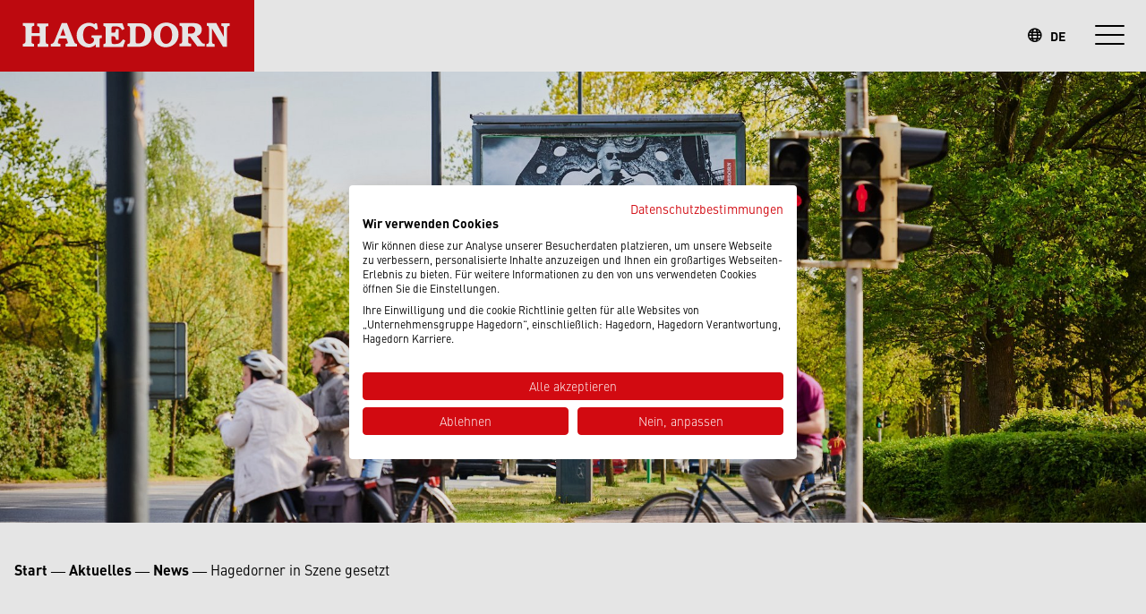

--- FILE ---
content_type: text/html; charset=utf-8
request_url: https://www.unternehmensgruppe-hagedorn.de/aktuelles/news/hagedorner-in-szene-gesetzt
body_size: 22193
content:
<!DOCTYPE html>
<html lang="de">
<head>

<meta charset="utf-8">
<!-- 
	Coded with <3 by:
	u+i interact GmbH
	mail(at)uandi.com
	uandi.com

	This website is powered by TYPO3 - inspiring people to share!
	TYPO3 is a free open source Content Management Framework initially created by Kasper Skaarhoj and licensed under GNU/GPL.
	TYPO3 is copyright 1998-2026 of Kasper Skaarhoj. Extensions are copyright of their respective owners.
	Information and contribution at https://typo3.org/
-->



<title>Hagedorner in Szene gesetzt - Unternehmensgruppe Hagedorn</title>
<meta http-equiv="x-ua-compatible" content="IE=edge">
<meta name="generator" content="TYPO3 CMS">
<meta name="robots" content="index,follow">
<meta name="viewport" content="width=device-width, height=device-height, initial-scale=1, maximum-scale=5, user-scalable=yes">
<meta name="twitter:card" content="summary">
<meta name="format-detection" content="telephone=no">
<meta name="revisit-after" content="7 days">
<meta name="date" content="2023-05-05">



<style>#rmf_d28ca2219f08a878008a11dc1695c2a0{object-position:50% 50%;}
@media (min-width: 1025px) {#rmf_d28ca2219f08a878008a11dc1695c2a0{object-position: 50% 50%;}}
@media (min-width: 769px) {#rmf_d28ca2219f08a878008a11dc1695c2a0{object-position: 50% 50%;}}
@media (min-width: 413px) {#rmf_d28ca2219f08a878008a11dc1695c2a0{object-position: 50% 50%;}}
@media (min-width: 380px) {#rmf_d28ca2219f08a878008a11dc1695c2a0{object-position: 50% 50%;}}
@media (min-width: 320px) {#rmf_d28ca2219f08a878008a11dc1695c2a0{object-position: 50% 50%;}}
#rmf_9dd527d4c0d1e544c0a916f3724a211c{object-position:50% 50%;}
@media (min-width: 1440px) {#rmf_9dd527d4c0d1e544c0a916f3724a211c{object-position: 50% 50%;}}
@media (min-width: 1024px) {#rmf_9dd527d4c0d1e544c0a916f3724a211c{object-position: 50% 50%;}}
@media (min-width: 768px) {#rmf_9dd527d4c0d1e544c0a916f3724a211c{object-position: 50% 50%;}}
@media (min-width: 340px) {#rmf_9dd527d4c0d1e544c0a916f3724a211c{object-position: 50% 50%;}}
#rmf_67ba864de440c0adf14356deabc06834{object-position:50% 50%;}
@media (min-width: 1440px) {#rmf_67ba864de440c0adf14356deabc06834{object-position: 50% 50%;}}
@media (min-width: 1024px) {#rmf_67ba864de440c0adf14356deabc06834{object-position: 50% 50%;}}
@media (min-width: 768px) {#rmf_67ba864de440c0adf14356deabc06834{object-position: 50% 50%;}}
@media (min-width: 340px) {#rmf_67ba864de440c0adf14356deabc06834{object-position: 50% 50%;}}
#rmf_a652e4cc1cddd0683f0f0eaeb071c2e5{object-position:50% 50%;}
@media (min-width: 1440px) {#rmf_a652e4cc1cddd0683f0f0eaeb071c2e5{object-position: 50% 50%;}}
@media (min-width: 1024px) {#rmf_a652e4cc1cddd0683f0f0eaeb071c2e5{object-position: 50% 50%;}}
@media (min-width: 768px) {#rmf_a652e4cc1cddd0683f0f0eaeb071c2e5{object-position: 50% 50%;}}
@media (min-width: 340px) {#rmf_a652e4cc1cddd0683f0f0eaeb071c2e5{object-position: 50% 50%;}}
#rmf_d1c25a98851481af9df9ccddaf876988{object-position:50% 50%;}
@media (min-width: 1440px) {#rmf_d1c25a98851481af9df9ccddaf876988{object-position: 50% 50%;}}
@media (min-width: 1024px) {#rmf_d1c25a98851481af9df9ccddaf876988{object-position: 50% 50%;}}
@media (min-width: 768px) {#rmf_d1c25a98851481af9df9ccddaf876988{object-position: 50% 50%;}}
@media (min-width: 340px) {#rmf_d1c25a98851481af9df9ccddaf876988{object-position: 50% 50%;}}
#rmf_ae0085eeff4a0109afc5358d6866ff7f{object-position:50% 50%;}
@media (min-width: 1440px) {#rmf_ae0085eeff4a0109afc5358d6866ff7f{object-position: 50% 50%;}}
@media (min-width: 1024px) {#rmf_ae0085eeff4a0109afc5358d6866ff7f{object-position: 50% 50%;}}
@media (min-width: 768px) {#rmf_ae0085eeff4a0109afc5358d6866ff7f{object-position: 50% 50%;}}
@media (min-width: 340px) {#rmf_ae0085eeff4a0109afc5358d6866ff7f{object-position: 50% 50%;}}
#rmf_4ef44f611486b910237170c6d07968d4{object-position:50% 50%;}
@media (min-width: 768px) {#rmf_4ef44f611486b910237170c6d07968d4{object-position: 50% 50%;}}
@media (min-width: 479px) {#rmf_4ef44f611486b910237170c6d07968d4{object-position: 50% 50%;}}
@media (min-width: 340px) {#rmf_4ef44f611486b910237170c6d07968d4{object-position: 50% 50%;}}
#rmf_523ee991fdd4f0d3efedaf6e35833b12{object-position:50% 50%;}
@media (min-width: 768px) {#rmf_523ee991fdd4f0d3efedaf6e35833b12{object-position: 50% 50%;}}
@media (min-width: 479px) {#rmf_523ee991fdd4f0d3efedaf6e35833b12{object-position: 50% 50%;}}
@media (min-width: 340px) {#rmf_523ee991fdd4f0d3efedaf6e35833b12{object-position: 50% 50%;}}
#rmf_99fa30c4792565ea7694be661880aa58{object-position:50% 50%;}
@media (min-width: 768px) {#rmf_99fa30c4792565ea7694be661880aa58{object-position: 50% 50%;}}
@media (min-width: 479px) {#rmf_99fa30c4792565ea7694be661880aa58{object-position: 50% 50%;}}
@media (min-width: 340px) {#rmf_99fa30c4792565ea7694be661880aa58{object-position: 50% 50%;}}
#rmf_2c6679c8e20b3dc38293d3cfffc03a1f{object-position:50% 50%;}
@media (min-width: 768px) {#rmf_2c6679c8e20b3dc38293d3cfffc03a1f{object-position: 50% 50%;}}
@media (min-width: 479px) {#rmf_2c6679c8e20b3dc38293d3cfffc03a1f{object-position: 50% 50%;}}
@media (min-width: 340px) {#rmf_2c6679c8e20b3dc38293d3cfffc03a1f{object-position: 50% 50%;}}
#rmf_1ae28d024eaedb135b2dbb8b618c96da{object-position:50% 50%;}
@media (min-width: 768px) {#rmf_1ae28d024eaedb135b2dbb8b618c96da{object-position: 50% 50%;}}
@media (min-width: 479px) {#rmf_1ae28d024eaedb135b2dbb8b618c96da{object-position: 50% 50%;}}
@media (min-width: 340px) {#rmf_1ae28d024eaedb135b2dbb8b618c96da{object-position: 50% 50%;}}
#rmf_10e391bcf11275754ce294e6d2f1cc68{object-position:50.084343526221% 16.666666666667%;}
@media (min-width: 640px) {#rmf_10e391bcf11275754ce294e6d2f1cc68{object-position: 50.084343526221% 16.666666666667%;}}
@media (min-width: 320px) {#rmf_10e391bcf11275754ce294e6d2f1cc68{object-position: 50.084343526221% 16.666666666667%;}}
#rmf_b94d9332264a170e5a0fcb44a23ae2b2{object-position:51.598824166851% 31.573029135943%;}
@media (min-width: 640px) {#rmf_b94d9332264a170e5a0fcb44a23ae2b2{object-position: 51.598824166851% 31.573029135943%;}}
@media (min-width: 320px) {#rmf_b94d9332264a170e5a0fcb44a23ae2b2{object-position: 51.598824166851% 31.573029135943%;}}
#rmf_4d8ee4621cf5ebd0ebece4e58d7ef639{object-position:49.83130651256% 66.329590300942%;}
@media (min-width: 640px) {#rmf_4d8ee4621cf5ebd0ebece4e58d7ef639{object-position: 49.83130651256% 66.329590300942%;}}
@media (min-width: 320px) {#rmf_4d8ee4621cf5ebd0ebece4e58d7ef639{object-position: 49.83130651256% 66.329590300942%;}}
#rmf_5bdd1d28b19847a7f49a58842898387a{object-position:50.803212851406% 16.666666666667%;}
@media (min-width: 640px) {#rmf_5bdd1d28b19847a7f49a58842898387a{object-position: 50.803212851406% 16.666666666667%;}}
@media (min-width: 413px) {#rmf_5bdd1d28b19847a7f49a58842898387a{object-position: 50.803212851406% 16.666666666667%;}}
@media (min-width: 320px) {#rmf_5bdd1d28b19847a7f49a58842898387a{object-position: 50.803212851406% 16.666666666667%;}}
</style>


<script async="async" defer="defer" src="https://js.hcaptcha.com/1/api.js?hl=de"></script>


<link rel="apple-touch-icon" sizes="180x180" href="/assets/hagedorn/favicon/apple-touch-icon.png?v=m2cqleqKBM">
            <link rel="icon" type="image/png" sizes="32x32" href="/assets/hagedorn/favicon/favicon-32x32.png?v=m2cqleqKBM">
            <link rel="icon" type="image/png" sizes="16x16" href="/assets/hagedorn/favicon/favicon-16x16.png?v=m2cqleqKBM">
            <link rel="manifest" href="/assets/hagedorn/favicon/site.webmanifest?v=m2cqleqKBM">
            <link rel="mask-icon" href="/assets/hagedorn/favicon/safari-pinned-tab.svg?v=m2cqleqKBM" color="#011022">
            <link rel="shortcut icon" href="/assets/hagedorn/favicon/favicon.ico?v=m2cqleqKBM">
            <meta name="msapplication-TileColor" content="#011022">
            <meta name="msapplication-config" content="/assets/hagedorn/favicon/browserconfig.xml?v=m2cqleqKBM">
            <meta name="theme-color" content="#ffffff">                <meta name="google-site-verification" content="qzPVvYYnJ9VAhOIBAMf-1Da9R-tD69PvYuqOSjchVs4">				<meta name="facebook-domain-verification" content="6xfk5hrwi0cpy6mrzoxkc3slai0zy4" />				<!-- Google Tag Manager -->
				<script>(function(w,d,s,l,i){w[l]=w[l]||[];w[l].push({'gtm.start':
					new Date().getTime(),event:'gtm.js'});var f=d.getElementsByTagName(s)[0],
					j=d.createElement(s),dl=l!='dataLayer'?'&l='+l:'';j.async=true;j.src=
					'https://www.googletagmanager.com/gtm.js?id='+i+dl;f.parentNode.insertBefore(j,f);
				})(window,document,'script','dataLayer','GTM-5X7WH8X');</script>
				<!-- End Google Tag Manager -->				<script type="text/javascript">
					var MTUserId='74ecb813-03c6-4a71-b514-88c58df55971';
					var MTFontIds = new Array();

					MTFontIds.push("5590868");
					MTFontIds.push("5591097");
					MTFontIds.push("5591111");
					MTFontIds.push("5591154");
					(function() {
						var mtTracking = document.createElement('script');
						mtTracking.type='text/javascript';
						mtTracking.async='true';
						mtTracking.src='/assets/hagedorn/static/script/mtiFontTrackingCode.js';

						(document.getElementsByTagName('head')[0]||document.getElementsByTagName('body')[0]).appendChild(mtTracking);
					})();
				</script><!-- Vite JS Assets --><script type="module" src="/assets/build/index.36cc40fe.js"></script><!-- Vite CSS Assets --><link rel="stylesheet" href="/assets/build/index.a79054b9.css">
<link rel="canonical" href="https://www.unternehmensgruppe-hagedorn.de/aktuelles/news/hagedorner-in-szene-gesetzt"/>

<!-- This site is optimized with the Yoast SEO for TYPO3 plugin - https://yoast.com/typo3-extensions-seo/ -->
<script type="application/ld+json">[{"@context":"https:\/\/www.schema.org","@type":"BreadcrumbList","itemListElement":[{"@type":"ListItem","position":1,"item":{"@id":"https:\/\/www.unternehmensgruppe-hagedorn.de\/","name":"Unternehmensgruppe Hagedorn"}},{"@type":"ListItem","position":2,"item":{"@id":"https:\/\/www.unternehmensgruppe-hagedorn.de\/aktuelles","name":"Aktuelles"}},{"@type":"ListItem","position":3,"item":{"@id":"https:\/\/www.unternehmensgruppe-hagedorn.de\/aktuelles\/news","name":"News"}},{"@type":"ListItem","position":4,"item":{"@id":"https:\/\/www.unternehmensgruppe-hagedorn.de\/aktuelles\/news\/daten","name":"Daten"}},{"@type":"ListItem","position":5,"item":{"@id":"https:\/\/www.unternehmensgruppe-hagedorn.de\/aktuelles\/news\/2023","name":"2023"}},{"@type":"ListItem","position":6,"item":{"@id":"https:\/\/www.unternehmensgruppe-hagedorn.de\/aktuelles\/news\/mai-2","name":"Mai"}},{"@type":"ListItem","position":7,"item":{"@id":"https:\/\/www.unternehmensgruppe-hagedorn.de\/aktuelles\/news\/hagedorner-in-szene-gesetzt","name":"Hagedorner in Szene gesetzt"}}]}]</script>
</head>
<body class="page-927 pagelevel-6 language-0 layout-Newsarticle noscript theme-hagedorn" data-app="true">
        <script>document.body.classList.remove('noscript');</script>
    
		
        <header class="header fixed z-100 top-0 left-0 right-0 h-header" data-sc>
            <div class="max-w-8xl mx-auto navigation-desktop:px-4 flex flex-nowrap h-full">
				<div class="navmain__flyout-backdrop bg-backdrop h-screen w-full absolute top-0 left-0 -z-1 opacity-0 pointer-events-none transition-opacity duration-200 ease-linear"></div>
				
    <a aria-label="Zur Startseite" href="/">
        <svg class="logo hidden md:inline-block" width="284" height="80" viewBox="0 0 142 40" fill="none" xmlns="http://www.w3.org/2000/svg">
            <style type="text/css">
                .st0 {
                    fill: #D20A11;
                }

                .st1 {
                    fill: #FFFFFF;
                }
            </style>
            <polygon class="st0" points="0,40 0,0 142,0 142,40 0,40 "/>
            <g>
                <g>
                    <path class="st1" d="M17.7,18.3v-2c0-0.4-0.1-1.2,0.3-1.5c0.3-0.3,0.6-0.4,1.1-0.4v-1.5h-6.3v1.5l0.1,0c0.4,0,0.9,0.1,1.1,0.4
							c0.3,0.3,0.2,1,0.2,1.4v6.4c0,0.4,0.1,1.1-0.3,1.5c-0.3,0.3-0.7,0.4-1.2,0.4v1.5h6.3v-1.5l-0.1,0c-0.4,0-0.8-0.1-1.1-0.4
							c-0.3-0.3-0.2-1-0.2-1.4v-2.6h4.6v2.6c0,1.3,0.1,1.8-1.2,1.9v1.5h6v-1.5l-0.1,0c-0.4,0-0.9-0.1-1.1-0.4c-0.2-0.3-0.3-1-0.3-1.4
							v-6.4c0-1.4-0.1-1.8,1.5-1.8v-1.5h-6.3v1.5c1.4,0.1,1.4,0.5,1.4,1.9v2H17.7L17.7,18.3z"/>
                    <path class="st1" d="M37.4,12.9h-2.9L30.8,22c-0.6,1.3-0.7,2.4-2.4,2.5v1.5h5.4v-1.5l-0.2,0c-0.4-0.1-1.3-0.1-1.3-0.7
							c0-0.3,0.1-0.6,0.2-0.9l0.5-1.4h4.1l0.5,1.4c0.1,0.3,0.3,0.8,0.3,1c0,0.6-1,0.5-1.3,0.6v1.5H43v-1.5l-0.2,0
							c-1.1-0.2-1.1-0.6-1.6-1.8L37.4,12.9z M33.7,19.9l1.5-4l1.4,4H33.7z"/>
                    <path class="st1" d="M51.1,21c0.9,0,1.4,0.2,1.4,1.3c0,1.3-1.4,2.2-2.6,2.2c-2.5,0-3.5-2.5-3.5-5c0-2.5,1.1-5,3.5-5
							c1.5,0,2.8,0.9,3.5,2.2c0,0,1.3-0.6,1.3-0.6l-0.6-3.1H53l-0.2,0.6c-0.8-0.5-2-0.9-3-0.9c-4.1,0-7,3.1-7,7c0,3.9,2.8,6.8,6.7,6.8
							c0.7,0,1.3-0.1,2.1-0.4c0.9-0.4,1.5-0.9,1.9-1.4v1.7h2.1v-3.4c0-1.2-0.1-1.7,1-1.8l0.3,0v-1.5h-5.7L51.1,21L51.1,21z"/>
                    <path class="st1" d="M66.2,16.2h-1.5c0,0.5-0.1,1.3-0.3,1.7c-0.3,0.5-1.1,0.4-1.6,0.4h-0.5v-1.7c0-0.4-0.1-1.3,0.2-1.6
							c0.3-0.3,1.3-0.3,1.7-0.3c2.1,0,2.9,0.4,4,2.1l1.3-0.6l-1.1-3.2H57.7v1.5l0.4,0.1c1,0.2,0.9,0.7,0.9,1.8v6.4c0,1.2,0.1,1.6-1,1.8
							l-0.3,0.1v1.6h11l1.3-3.7l-1.3-0.6c-1.5,2.1-2.2,2.6-4.9,2.6c-0.4,0-1.2,0-1.4-0.5c-0.1-0.3-0.1-1.5-0.1-1.9v-2h0.3
							c0.5,0,1.3,0,1.7,0.5c0.3,0.4,0.4,1.1,0.5,1.6h1.5V16.2z"/>
                    <path class="st1" d="M71.1,26.1h6.1c2,0,3.8-0.1,5.4-1.4c1.5-1.3,2.1-3.4,2.1-5.3c0-1.4-0.4-2.8-1.2-3.9c-0.7-1-1.8-1.9-3-2.2
							c-1-0.3-2.6-0.3-3.7-0.3h-5.6v1.5c1.6,0.1,1.4,0.8,1.4,2.1v5.9c0,1.3,0.2,2-1.4,2.1L71.1,26.1L71.1,26.1z M75.8,15.9
							c0-1.1,0.3-1.2,1.4-1.2c1.2,0,2.1,0.3,2.9,1.3c0.7,0.9,0.9,2.2,0.9,3.3c0,2.6-1.1,5-3.9,5c-0.3,0-0.8,0-1.1-0.2
							c-0.2-0.1-0.2-0.6-0.2-0.8L75.8,15.9L75.8,15.9z"/>
                    <path class="st1" d="M92.6,26.4c4.1,0,7.1-3.1,7.1-7.2c0-4.1-3.1-6.6-6.9-6.6c-4,0-7,3-7,7c0,1.9,0.6,3.7,2,5
							C89.3,25.9,90.8,26.4,92.6,26.4L92.6,26.4z M92.8,24.5c-2.5,0-3.3-2.8-3.3-4.9s0.8-5.1,3.4-5.1c2.4,0,3.2,2.8,3.2,4.8
							c0,1.1-0.1,2.4-0.6,3.4C94.9,23.7,94,24.5,92.8,24.5L92.8,24.5z"/>
                    <path class="st1" d="M112.1,23l-2.2-2.9c1.7-0.3,2.8-1.8,2.8-3.7c0-1.4-0.8-2.6-2.1-3.1c-1.1-0.4-2.2-0.4-3.4-0.4h-6.9v1.5l0.2,0
							c1.4,0.1,1.2,1,1.2,2.2v5.8c0,1.3,0.2,1.9-1.3,2l-0.1,0v1.5h6.4v-1.5l-0.3,0c-1.4-0.1-1.3-0.7-1.3-2v-2h1l4.1,5.5h4.2v-1.5
							C113,24.4,112.8,24,112.1,23L112.1,23z M107.9,18.5c-0.7,0.3-1.4,0.3-2.2,0.3H105v-2.8c0-0.2,0-0.7,0.2-0.9
							c0.3-0.3,0.9-0.4,1.4-0.4c0.6,0,1.2,0.1,1.7,0.4c0.4,0.3,0.7,0.8,0.7,1.6C109,17.5,108.6,18.2,107.9,18.5L107.9,18.5z"/>
                    <path class="st1" d="M120.8,12.9h-5.3v1.5c0.5,0,0.8,0.1,1,0.5c0.2,0.3,0.2,1,0.2,1.4v6.4c0,0.4,0.1,1.1-0.3,1.5
							c-0.3,0.3-0.7,0.4-1.2,0.4v1.5h4.7v-1.5c-0.5,0-1.1-0.1-1.3-0.5c-0.2-0.3-0.2-1-0.2-1.4v-6.8l6.1,10.2h2.3v-9.8
							c0-1.4,0-1.8,1.4-1.8v-1.5h-4.6v1.5c1.4,0.1,1.4,0.5,1.4,1.8v4.3L120.8,12.9z"/>
                </g>
            </g>
        </svg>

        <svg class="logo-small inline-block md:hidden" width="80" height="80" viewBox="0 0 453.5 453.5" style="enable-background:new 0 0 453.5 453.5;">
            <rect x="0" fill="#D20A11" class="st0" width="453.5" height="453.5"/>
            <path fill="#FFFFFF" d="M186.6,203.2v-33.9c0-7.6-0.9-20.3,4.9-25.5c4.9-4.9,10.9-6.5,19.8-6.9v-26.8H102.7v26.8l2.5,0.4
				c6.9,0.4,15.6,2,19.8,7.8c4.3,5.6,3.6,17.4,3.6,23.9v110.2c0,7.2,0.9,19.9-4.5,25.2c-5.3,4.9-12.9,6.5-21.4,6.9V338h108.5v-26.8
				l-2.5-0.4c-7.2,0-14.1-2-18.5-7.8c-4.3-5.6-3.6-17.4-3.6-24.3v-44.9h79.9v44.9c0,23.2,2,31.2-20.8,32.4V338h104.7v-26.8l-2.4-0.4
				c-6.9,0-15.2-2-19.4-7.8c-4-5.6-4.3-17.4-4.3-23.9V169c0-23.6-2.2-30.4,25.9-32.1v-26.8H241.6v26.8c25,2.4,24.6,9.4,24.6,32.4v33.9
				h-79.9H186.6z"/>
        </svg>
    </a>


				
				

                <div data-navigation-desktop class="hidden navigation-desktop:flex bg-white on-surface-light text-text w-full">
                    
		
		
			
		

        <nav id="navmain" class=" border-r border-r-black basis-full">
            <ul class="navmain__lvl1 flex h-full">
                
                    <li class="navmain__lvl1-item relative flex items-center ml-8">
                        <a class="navmain__lvl1-link font-bold tracking-wider whitespace-nowrap " href="/leistungen" target="">
                            Leistungen
                        </a>

                        
		
            <div class="navmain__flyout navmain__lvl2 hidden fixed left-0 bottom-0 w-full top-header-height pointer-events-none" data-sc>
				<div class="navmain__flyout-anicontainer max-w-8xl mx-auto px-4 h-0 overflow-hidden transition-height duration-250 ease-in-out">
					<div class="navmain__flyout-inner relative bg-brand-secondary-200 h-full pl-8 pt-6 pr-6 pb-8 pointer-events-auto">

						<button class="navmain__flyout-close link absolute top-11 right-11 z-50">
							<i class="icon-close"></i>
						</button>

						<div data-navmain-flyout-grid class="grid grid-cols-navmain-flyout-grid relative h-full">
							<ul class="navmain__flyout-left overflow-y-auto">
								<li>
									<a class="link flex align-baseline text-lg font-bold uppercase mt-6 ml-6 mb-14" href="/leistungen">
										<span>Leistungen</span>
										<i class="icon-arrow-right !ml-6"></i>
									</a>
								</li>
								
									
										<li>
											<a class="navmain__lvl2-link block pl-6 pr-10 transition-colors duration-300 ease-in-out navmain__lvl2-link--has-subpages py-6  " href="/leistungen/abbruch" target="" data-navsubid="navmain_sub_7-3-1">
												<span class="navmain__lvl2-link-title tracking-wider font-bold flex justify-between items-baseline transition-colors duration-300 ease-in-out">
													Abbruch und Altlastensanierung
													
														<i class="icon-arrow-right"></i>
													
												</span>

												
													<span class="block">Abbruch, Rückbau und Sanierung von Altlasten</span>
												
											</a>
										</li>
									
										<li>
											<a class="navmain__lvl2-link block pl-6 pr-10 transition-colors duration-300 ease-in-out navmain__lvl2-link--has-subpages py-6  " href="/leistungen/entsorgung" target="" data-navsubid="navmain_sub_7-3-2">
												<span class="navmain__lvl2-link-title tracking-wider font-bold flex justify-between items-baseline transition-colors duration-300 ease-in-out">
													Entsorgung &amp; Stoffstrommanagement
													
														<i class="icon-arrow-right"></i>
													
												</span>

												
													<span class="block">Entsorgung, Recycling und Entsorgungskonzepte</span>
												
											</a>
										</li>
									
										<li>
											<a class="navmain__lvl2-link block pl-6 pr-10 transition-colors duration-300 ease-in-out navmain__lvl2-link--has-subpages py-6  " href="/leistungen/tiefbau" target="" data-navsubid="navmain_sub_7-3-3">
												<span class="navmain__lvl2-link-title tracking-wider font-bold flex justify-between items-baseline transition-colors duration-300 ease-in-out">
													Tiefbau
													
														<i class="icon-arrow-right"></i>
													
												</span>

												
											</a>
										</li>
									
										<li>
											<a class="navmain__lvl2-link block pl-6 pr-10 transition-colors duration-300 ease-in-out py-4  " href="/leistungen/revitalisierung" target="" data-navsubid="navmain_sub_7-3-4">
												<span class="navmain__lvl2-link-title tracking-wider font-bold flex justify-between items-baseline transition-colors duration-300 ease-in-out">
													Revitalisierung
													
												</span>

												
											</a>
										</li>
									
										<li>
											<a class="navmain__lvl2-link block pl-6 pr-10 transition-colors duration-300 ease-in-out navmain__lvl2-link--has-subpages py-6  " href="/leistungen/abbruch/windenergie" target="" data-navsubid="navmain_sub_7-3-5">
												<span class="navmain__lvl2-link-title tracking-wider font-bold flex justify-between items-baseline transition-colors duration-300 ease-in-out">
													Windenergie
													
														<i class="icon-arrow-right"></i>
													
												</span>

												
											</a>
										</li>
									
										<li>
											<a class="navmain__lvl2-link block pl-6 pr-10 transition-colors duration-300 ease-in-out navmain__lvl2-link--has-subpages py-6  " href="/leistungen/schwerlastlogistik" target="" data-navsubid="navmain_sub_7-3-6">
												<span class="navmain__lvl2-link-title tracking-wider font-bold flex justify-between items-baseline transition-colors duration-300 ease-in-out">
													Schwerlastlogistik
													
														<i class="icon-arrow-right"></i>
													
												</span>

												
											</a>
										</li>
									
										<li>
											<a class="navmain__lvl2-link block pl-6 pr-10 transition-colors duration-300 ease-in-out py-4  " href="/leistungen/digitalisierung-der-baubranche" target="" data-navsubid="navmain_sub_7-3-7">
												<span class="navmain__lvl2-link-title tracking-wider font-bold flex justify-between items-baseline transition-colors duration-300 ease-in-out">
													Digitalisierung
													
												</span>

												
											</a>
										</li>
									
								
								
							</ul>
							<ul class="navmain__flyout-right overflow-y-auto relative">
								
									
										<li id="navmain_sub_7-3-1" class="navmain_sub hidden bg-white min-h-full px-24 py-12 opacity-0 transition-opacity duration-200 ease-linear">
											
												
        
			<a href="/leistungen/abbruch" target="" class="link uppercase mb-20 inline-block">
				
						Mehr zur Einheit &quot;Abbruch und Altlastensanierung&quot;
					
				<i class="icon-arrow-right ml-4"></i>
			</a>

			<div class="grid gap-4 grid-cols-navmain-lvl3-linkgrid">
				<ul class="grid gap-8 content-start">
					<li>
						
							Services im Detail
						
					</li>
					
						<li>
							<a href="/leistungen/abbruch/abbruch" target="" class="link navmain__lvl3-link ">
								Abbruch
							</a>
						</li>
					
						<li>
							<a href="/leistungen/abbruch/erdarbeiten" target="" class="link navmain__lvl3-link ">
								Erdarbeiten
							</a>
						</li>
					
						<li>
							<a href="/leistungen/abbruch/rueckbau" target="" class="link navmain__lvl3-link ">
								Rückbau
							</a>
						</li>
					
						<li>
							<a href="/leistungen/abbruch/sanierung" target="" class="link navmain__lvl3-link ">
								Sanierung
							</a>
						</li>
					
						<li>
							<a href="/leistungen/abbruch/sprengung" target="" class="link navmain__lvl3-link ">
								Sprengung
							</a>
						</li>
					
						<li>
							<a href="/leistungen/abbruch/statik" target="" class="link navmain__lvl3-link ">
								Statik
							</a>
						</li>
					
				</ul>

				
					
				
			</div>
        
    
											
										</li>
									
										<li id="navmain_sub_7-3-2" class="navmain_sub hidden bg-white min-h-full px-24 py-12 opacity-0 transition-opacity duration-200 ease-linear">
											
												
        
			<a href="/leistungen/entsorgung" target="" class="link uppercase mb-20 inline-block">
				
						Mehr zur Einheit &quot;Entsorgung &amp; Stoffstrommanagement&quot;
					
				<i class="icon-arrow-right ml-4"></i>
			</a>

			<div class="grid gap-4 grid-cols-navmain-lvl3-linkgrid">
				<ul class="grid gap-8 content-start">
					<li>
						
							Services im Detail
						
					</li>
					
						<li>
							<a href="/leistungen/entsorgung/recycling-von-baustoffen" target="" class="link navmain__lvl3-link ">
								Entsorgung
							</a>
						</li>
					
						<li>
							<a href="/leistungen/entsorgung/recycling-von-baustoffen-1" target="" class="link navmain__lvl3-link ">
								Stoffstrommanagement
							</a>
						</li>
					
						<li>
							<a href="/leistungen/entsorgung/wertstoffzentrum" target="" class="link navmain__lvl3-link ">
								Standorte
							</a>
						</li>
					
						<li>
							<a href="/leistungen/entsorgung/downloads" target="" class="link navmain__lvl3-link ">
								Downloads
							</a>
						</li>
					
				</ul>

				
					
				
			</div>
        
    
											
										</li>
									
										<li id="navmain_sub_7-3-3" class="navmain_sub hidden bg-white min-h-full px-24 py-12 opacity-0 transition-opacity duration-200 ease-linear">
											
												
        
			<a href="/leistungen/tiefbau" target="" class="link uppercase mb-20 inline-block">
				
						Tiefbau
					
				<i class="icon-arrow-right ml-4"></i>
			</a>

			<div class="grid gap-4 grid-cols-navmain-lvl3-linkgrid">
				<ul class="grid gap-8 content-start">
					<li>
						
					</li>
					
						<li>
							<a href="/leistungen/tiefbau/kanalbau" target="" class="link navmain__lvl3-link ">
								Kanalbau
							</a>
						</li>
					
						<li>
							<a href="/leistungen/tiefbau/industrieller-strassenbau" target="" class="link navmain__lvl3-link ">
								Industrieller Straßenbau
							</a>
						</li>
					
						<li>
							<a href="/leistungen/tiefbau/gestaltung-von-aussenanlagen" target="" class="link navmain__lvl3-link ">
								Gestaltung von Außenanlagen
							</a>
						</li>
					
				</ul>

				
					
				
			</div>
        
    
											
										</li>
									
										<li id="navmain_sub_7-3-4" class="navmain_sub hidden bg-white min-h-full px-24 py-12 opacity-0 transition-opacity duration-200 ease-linear">
											
												
        
    
											
										</li>
									
										<li id="navmain_sub_7-3-5" class="navmain_sub hidden bg-white min-h-full px-24 py-12 opacity-0 transition-opacity duration-200 ease-linear">
											
												
        
			<a href="/leistungen/abbruch/windenergie" target="" class="link uppercase mb-20 inline-block">
				
						Mehr zur Einheit &quot;Windenergie&quot;
					
				<i class="icon-arrow-right ml-4"></i>
			</a>

			<div class="grid gap-4 grid-cols-navmain-lvl3-linkgrid">
				<ul class="grid gap-8 content-start">
					<li>
						
							Services im Detail
						
					</li>
					
						<li>
							<a href="/leistungen/abbruch/windenergie/service" target="" class="link navmain__lvl3-link ">
								Service
							</a>
						</li>
					
						<li>
							<a href="/leistungen/abbruch/windenergie/rueckbau" target="" class="link navmain__lvl3-link ">
								Rückbau
							</a>
						</li>
					
				</ul>

				
					
				
			</div>
        
    
											
										</li>
									
										<li id="navmain_sub_7-3-6" class="navmain_sub hidden bg-white min-h-full px-24 py-12 opacity-0 transition-opacity duration-200 ease-linear">
											
												
        
			<a href="/leistungen/schwerlastlogistik" target="" class="link uppercase mb-20 inline-block">
				
						Schwerlastlogistik
					
				<i class="icon-arrow-right ml-4"></i>
			</a>

			<div class="grid gap-4 grid-cols-navmain-lvl3-linkgrid">
				<ul class="grid gap-8 content-start">
					<li>
						
					</li>
					
						<li>
							<a href="/leistungen/schwerlastlogistik/mobilkrane" target="" class="link navmain__lvl3-link ">
								Mobilkrane
							</a>
						</li>
					
						<li>
							<a href="/leistungen/schwerlastlogistik/schwertransporte" target="" class="link navmain__lvl3-link ">
								Schwertransporte
							</a>
						</li>
					
						<li>
							<a href="/leistungen/schwerlastlogistik/turmdrehkrane" target="" class="link navmain__lvl3-link ">
								Turmdrehkrane
							</a>
						</li>
					
				</ul>

				
					
				
			</div>
        
    
											
										</li>
									
										<li id="navmain_sub_7-3-7" class="navmain_sub hidden bg-white min-h-full px-24 py-12 opacity-0 transition-opacity duration-200 ease-linear">
											
												
        
    
											
										</li>
									

									
										
									
								
								
							</ul>
						</div>
					</div>
				</div>
			</div>
		
    
                    </li>
                
                    <li class="navmain__lvl1-item relative flex items-center ml-8">
                        <a class="navmain__lvl1-link font-bold tracking-wider whitespace-nowrap " href="/projekte" target="">
                            Projekte
                        </a>

                        
		
    
                    </li>
                
                    <li class="navmain__lvl1-item relative flex items-center ml-8">
                        <a class="navmain__lvl1-link font-bold tracking-wider whitespace-nowrap " href="/immobilien" target="">
                            Immobilien
                        </a>

                        
		
            <div class="navmain__flyout navmain__lvl2 hidden fixed left-0 bottom-0 w-full top-header-height pointer-events-none" data-sc>
				<div class="navmain__flyout-anicontainer max-w-8xl mx-auto px-4 h-0 overflow-hidden transition-height duration-250 ease-in-out">
					<div class="navmain__flyout-inner relative bg-brand-secondary-200 h-full pl-8 pt-6 pr-6 pb-8 pointer-events-auto">

						<button class="navmain__flyout-close link absolute top-11 right-11 z-50">
							<i class="icon-close"></i>
						</button>

						<div data-navmain-flyout-grid class="grid grid-cols-navmain-flyout-grid relative h-full">
							<ul class="navmain__flyout-left overflow-y-auto">
								<li>
									<a class="link flex align-baseline text-lg font-bold uppercase mt-6 ml-6 mb-14" href="/immobilien">
										<span>Immobilien</span>
										<i class="icon-arrow-right !ml-6"></i>
									</a>
								</li>
								
									
										<li>
											<a class="navmain__lvl2-link block pl-6 pr-10 transition-colors duration-300 ease-in-out py-4  " href="/immobilien/mieten" target="" data-navsubid="navmain_sub_2222-3-1">
												<span class="navmain__lvl2-link-title tracking-wider font-bold flex justify-between items-baseline transition-colors duration-300 ease-in-out">
													Mieten
													
												</span>

												
											</a>
										</li>
									
										<li>
											<a class="navmain__lvl2-link block pl-6 pr-10 transition-colors duration-300 ease-in-out py-4  " href="/immobilien/kaufen" target="" data-navsubid="navmain_sub_2222-3-2">
												<span class="navmain__lvl2-link-title tracking-wider font-bold flex justify-between items-baseline transition-colors duration-300 ease-in-out">
													Kaufen
													
												</span>

												
											</a>
										</li>
									
										<li>
											<a class="navmain__lvl2-link block pl-6 pr-10 transition-colors duration-300 ease-in-out py-4  " href="/immobilien/investment" target="" data-navsubid="navmain_sub_2222-3-3">
												<span class="navmain__lvl2-link-title tracking-wider font-bold flex justify-between items-baseline transition-colors duration-300 ease-in-out">
													Investment
													
												</span>

												
											</a>
										</li>
									
								
								
							</ul>
							<ul class="navmain__flyout-right overflow-y-auto relative">
								
									
										<li id="navmain_sub_2222-3-1" class="navmain_sub hidden bg-white min-h-full px-24 py-12 opacity-0 transition-opacity duration-200 ease-linear">
											
												
        
    
											
										</li>
									
										<li id="navmain_sub_2222-3-2" class="navmain_sub hidden bg-white min-h-full px-24 py-12 opacity-0 transition-opacity duration-200 ease-linear">
											
												
        
    
											
										</li>
									
										<li id="navmain_sub_2222-3-3" class="navmain_sub hidden bg-white min-h-full px-24 py-12 opacity-0 transition-opacity duration-200 ease-linear">
											
												
        
    
											
										</li>
									

									
										
									
								
								
							</ul>
						</div>
					</div>
				</div>
			</div>
		
    
                    </li>
                
                    <li class="navmain__lvl1-item relative flex items-center ml-8">
                        <a class="navmain__lvl1-link font-bold tracking-wider whitespace-nowrap " href="/karriere" target="">
                            Karriere
                        </a>

                        
		
            <div class="navmain__flyout navmain__lvl2 hidden fixed left-0 bottom-0 w-full top-header-height pointer-events-none" data-sc>
				<div class="navmain__flyout-anicontainer max-w-8xl mx-auto px-4 h-0 overflow-hidden transition-height duration-250 ease-in-out">
					<div class="navmain__flyout-inner relative bg-brand-secondary-200 h-full pl-8 pt-6 pr-6 pb-8 pointer-events-auto">

						<button class="navmain__flyout-close link absolute top-11 right-11 z-50">
							<i class="icon-close"></i>
						</button>

						<div data-navmain-flyout-grid class="grid grid-cols-navmain-flyout-grid relative h-full">
							<ul class="navmain__flyout-left overflow-y-auto">
								<li>
									<a class="link flex align-baseline text-lg font-bold uppercase mt-6 ml-6 mb-14" href="/karriere">
										<span>Karriere</span>
										<i class="icon-arrow-right !ml-6"></i>
									</a>
								</li>
								
									
										<li>
											<a class="navmain__lvl2-link block pl-6 pr-10 transition-colors duration-300 ease-in-out py-4  " href="https://rexx.ug-hagedorn.de/de" target="_blank" data-navsubid="navmain_sub_38-3-1">
												<span class="navmain__lvl2-link-title tracking-wider font-bold flex justify-between items-baseline transition-colors duration-300 ease-in-out">
													Jobs
													
												</span>

												
											</a>
										</li>
									
										<li>
											<a class="navmain__lvl2-link block pl-6 pr-10 transition-colors duration-300 ease-in-out navmain__lvl2-link--has-subpages py-6  " href="/karriere/einstiegschancen" target="" data-navsubid="navmain_sub_38-3-2">
												<span class="navmain__lvl2-link-title tracking-wider font-bold flex justify-between items-baseline transition-colors duration-300 ease-in-out">
													Einstiegschancen
													
														<i class="icon-arrow-right"></i>
													
												</span>

												
											</a>
										</li>
									
										<li>
											<a class="navmain__lvl2-link block pl-6 pr-10 transition-colors duration-300 ease-in-out py-4  " href="/karriere/hagedorn-als-arbeitgeber" target="" data-navsubid="navmain_sub_38-3-3">
												<span class="navmain__lvl2-link-title tracking-wider font-bold flex justify-between items-baseline transition-colors duration-300 ease-in-out">
													Hagedorn als Arbeitgeber
													
												</span>

												
											</a>
										</li>
									
										<li>
											<a class="navmain__lvl2-link block pl-6 pr-10 transition-colors duration-300 ease-in-out py-4  " href="/karriere/montage" target="" data-navsubid="navmain_sub_38-3-4">
												<span class="navmain__lvl2-link-title tracking-wider font-bold flex justify-between items-baseline transition-colors duration-300 ease-in-out">
													Montage
													
												</span>

												
											</a>
										</li>
									
										<li>
											<a class="navmain__lvl2-link block pl-6 pr-10 transition-colors duration-300 ease-in-out py-4  " href="/karriere/hagedorn-als-arbeitgeber/benefits" target="" data-navsubid="navmain_sub_38-3-5">
												<span class="navmain__lvl2-link-title tracking-wider font-bold flex justify-between items-baseline transition-colors duration-300 ease-in-out">
													Benefits
													
												</span>

												
											</a>
										</li>
									
										<li>
											<a class="navmain__lvl2-link block pl-6 pr-10 transition-colors duration-300 ease-in-out py-4  " href="/karriere/azubi-blog" target="" data-navsubid="navmain_sub_38-3-6">
												<span class="navmain__lvl2-link-title tracking-wider font-bold flex justify-between items-baseline transition-colors duration-300 ease-in-out">
													Azubi-Blog
													
												</span>

												
											</a>
										</li>
									
										<li>
											<a class="navmain__lvl2-link block pl-6 pr-10 transition-colors duration-300 ease-in-out py-4  " href="/karriere/personaldienstleister" target="" data-navsubid="navmain_sub_38-3-7">
												<span class="navmain__lvl2-link-title tracking-wider font-bold flex justify-between items-baseline transition-colors duration-300 ease-in-out">
													Personaldienstleister
													
												</span>

												
											</a>
										</li>
									
										<li>
											<a class="navmain__lvl2-link block pl-6 pr-10 transition-colors duration-300 ease-in-out py-4  " href="/karriere/haeufige-fragen" target="" data-navsubid="navmain_sub_38-3-8">
												<span class="navmain__lvl2-link-title tracking-wider font-bold flex justify-between items-baseline transition-colors duration-300 ease-in-out">
													Häufige Fragen
													
												</span>

												
											</a>
										</li>
									
								
								
							</ul>
							<ul class="navmain__flyout-right overflow-y-auto relative">
								
									
										<li id="navmain_sub_38-3-1" class="navmain_sub hidden bg-white min-h-full px-24 py-12 opacity-0 transition-opacity duration-200 ease-linear">
											
												
        
    
											
										</li>
									
										<li id="navmain_sub_38-3-2" class="navmain_sub hidden bg-white min-h-full px-24 py-12 opacity-0 transition-opacity duration-200 ease-linear">
											
												
        
			<a href="/karriere/einstiegschancen" target="" class="link uppercase mb-20 inline-block">
				
						Einstiegschancen
					
				<i class="icon-arrow-right ml-4"></i>
			</a>

			<div class="grid gap-4 grid-cols-navmain-lvl3-linkgrid">
				<ul class="grid gap-8 content-start">
					<li>
						
					</li>
					
						<li>
							<a href="/karriere/einstiegschancen/auf-der-baustelle" target="" class="link navmain__lvl3-link ">
								Auf der Baustelle
							</a>
						</li>
					
						<li>
							<a href="/karriere/einstiegschancen/im-buero" target="" class="link navmain__lvl3-link ">
								Im Büro
							</a>
						</li>
					
						<li>
							<a href="/karriere/einstiegschancen/ausbildung-studium" target="" class="link navmain__lvl3-link ">
								Ausbildung und Studium
							</a>
						</li>
					
				</ul>

				
					
				
			</div>
        
    
											
										</li>
									
										<li id="navmain_sub_38-3-3" class="navmain_sub hidden bg-white min-h-full px-24 py-12 opacity-0 transition-opacity duration-200 ease-linear">
											
												
        
    
											
										</li>
									
										<li id="navmain_sub_38-3-4" class="navmain_sub hidden bg-white min-h-full px-24 py-12 opacity-0 transition-opacity duration-200 ease-linear">
											
												
        
    
											
										</li>
									
										<li id="navmain_sub_38-3-5" class="navmain_sub hidden bg-white min-h-full px-24 py-12 opacity-0 transition-opacity duration-200 ease-linear">
											
												
        
    
											
										</li>
									
										<li id="navmain_sub_38-3-6" class="navmain_sub hidden bg-white min-h-full px-24 py-12 opacity-0 transition-opacity duration-200 ease-linear">
											
												
        
    
											
										</li>
									
										<li id="navmain_sub_38-3-7" class="navmain_sub hidden bg-white min-h-full px-24 py-12 opacity-0 transition-opacity duration-200 ease-linear">
											
												
        
    
											
										</li>
									
										<li id="navmain_sub_38-3-8" class="navmain_sub hidden bg-white min-h-full px-24 py-12 opacity-0 transition-opacity duration-200 ease-linear">
											
												
        
    
											
										</li>
									

									
										
									
								
								
							</ul>
						</div>
					</div>
				</div>
			</div>
		
    
                    </li>
                
                    <li class="navmain__lvl1-item relative flex items-center ml-8">
                        <a class="navmain__lvl1-link font-bold tracking-wider whitespace-nowrap " href="/ueber-hagedorn" target="">
                            Über Hagedorn
                        </a>

                        
		
            <div class="navmain__flyout navmain__lvl2 hidden fixed left-0 bottom-0 w-full top-header-height pointer-events-none" data-sc>
				<div class="navmain__flyout-anicontainer max-w-8xl mx-auto px-4 h-0 overflow-hidden transition-height duration-250 ease-in-out">
					<div class="navmain__flyout-inner relative bg-brand-secondary-200 h-full pl-8 pt-6 pr-6 pb-8 pointer-events-auto">

						<button class="navmain__flyout-close link absolute top-11 right-11 z-50">
							<i class="icon-close"></i>
						</button>

						<div data-navmain-flyout-grid class="grid grid-cols-navmain-flyout-grid relative h-full">
							<ul class="navmain__flyout-left overflow-y-auto">
								<li>
									<a class="link flex align-baseline text-lg font-bold uppercase mt-6 ml-6 mb-14" href="/ueber-hagedorn">
										<span>Über Hagedorn</span>
										<i class="icon-arrow-right !ml-6"></i>
									</a>
								</li>
								
									
										<li>
											<a class="navmain__lvl2-link block pl-6 pr-10 transition-colors duration-300 ease-in-out py-4  " href="/ueber-hagedorn/gruendungen-und-innovationen" target="" data-navsubid="navmain_sub_96-3-1">
												<span class="navmain__lvl2-link-title tracking-wider font-bold flex justify-between items-baseline transition-colors duration-300 ease-in-out">
													Gründungen und Innovationen
													
												</span>

												
											</a>
										</li>
									
										<li>
											<a class="navmain__lvl2-link block pl-6 pr-10 transition-colors duration-300 ease-in-out py-4  " href="/ueber-hagedorn/organisation-und-management" target="" data-navsubid="navmain_sub_96-3-2">
												<span class="navmain__lvl2-link-title tracking-wider font-bold flex justify-between items-baseline transition-colors duration-300 ease-in-out">
													Organisation und Management
													
												</span>

												
											</a>
										</li>
									
										<li>
											<a class="navmain__lvl2-link block pl-6 pr-10 transition-colors duration-300 ease-in-out py-4  " href="/ueber-hagedorn/mitarbeiter-indoor" target="" data-navsubid="navmain_sub_96-3-3">
												<span class="navmain__lvl2-link-title tracking-wider font-bold flex justify-between items-baseline transition-colors duration-300 ease-in-out">
													Mitarbeiter Indoor
													
												</span>

												
											</a>
										</li>
									
										<li>
											<a class="navmain__lvl2-link block pl-6 pr-10 transition-colors duration-300 ease-in-out py-4  " href="/ueber-hagedorn/frau-am-bau" target="" data-navsubid="navmain_sub_96-3-4">
												<span class="navmain__lvl2-link-title tracking-wider font-bold flex justify-between items-baseline transition-colors duration-300 ease-in-out">
													Frau am Bau
													
												</span>

												
											</a>
										</li>
									
										<li>
											<a class="navmain__lvl2-link block pl-6 pr-10 transition-colors duration-300 ease-in-out py-4  " href="https://verantwortung.unternehmensgruppe-hagedorn.de/" target="_blank" data-navsubid="navmain_sub_96-3-5">
												<span class="navmain__lvl2-link-title tracking-wider font-bold flex justify-between items-baseline transition-colors duration-300 ease-in-out">
													Verantwortung für die Zukunft
													
												</span>

												
											</a>
										</li>
									
										<li>
											<a class="navmain__lvl2-link block pl-6 pr-10 transition-colors duration-300 ease-in-out py-4  " href="/ueber-hagedorn/hagedorn-akademie" target="" data-navsubid="navmain_sub_96-3-6">
												<span class="navmain__lvl2-link-title tracking-wider font-bold flex justify-between items-baseline transition-colors duration-300 ease-in-out">
													Hagedorn Akademie
													
												</span>

												
											</a>
										</li>
									
										<li>
											<a class="navmain__lvl2-link block pl-6 pr-10 transition-colors duration-300 ease-in-out py-4  " href="/ueber-hagedorn/maschinenpark" target="" data-navsubid="navmain_sub_96-3-7">
												<span class="navmain__lvl2-link-title tracking-wider font-bold flex justify-between items-baseline transition-colors duration-300 ease-in-out">
													Maschinenpark
													
												</span>

												
											</a>
										</li>
									
										<li>
											<a class="navmain__lvl2-link block pl-6 pr-10 transition-colors duration-300 ease-in-out py-4  " href="/ueber-hagedorn/sponsoring" target="" data-navsubid="navmain_sub_96-3-8">
												<span class="navmain__lvl2-link-title tracking-wider font-bold flex justify-between items-baseline transition-colors duration-300 ease-in-out">
													Sponsoring
													
												</span>

												
											</a>
										</li>
									
										<li>
											<a class="navmain__lvl2-link block pl-6 pr-10 transition-colors duration-300 ease-in-out py-4  " href="/ueber-hagedorn/awards-und-zertifizierungen" target="" data-navsubid="navmain_sub_96-3-9">
												<span class="navmain__lvl2-link-title tracking-wider font-bold flex justify-between items-baseline transition-colors duration-300 ease-in-out">
													Awards und Zertifizierungen
													
												</span>

												
											</a>
										</li>
									
										<li>
											<a class="navmain__lvl2-link block pl-6 pr-10 transition-colors duration-300 ease-in-out py-4  " href="/ueber-hagedorn/code-of-conduct" target="" data-navsubid="navmain_sub_96-3-10">
												<span class="navmain__lvl2-link-title tracking-wider font-bold flex justify-between items-baseline transition-colors duration-300 ease-in-out">
													Code of Conduct
													
												</span>

												
											</a>
										</li>
									
										<li>
											<a class="navmain__lvl2-link block pl-6 pr-10 transition-colors duration-300 ease-in-out navmain__lvl2-link--has-subpages py-6  " href="/ueber-hagedorn/standorte" target="" data-navsubid="navmain_sub_96-3-11">
												<span class="navmain__lvl2-link-title tracking-wider font-bold flex justify-between items-baseline transition-colors duration-300 ease-in-out">
													Standorte
													
														<i class="icon-arrow-right"></i>
													
												</span>

												
											</a>
										</li>
									
								
								
							</ul>
							<ul class="navmain__flyout-right overflow-y-auto relative">
								
									
										<li id="navmain_sub_96-3-1" class="navmain_sub hidden bg-white min-h-full px-24 py-12 opacity-0 transition-opacity duration-200 ease-linear">
											
										</li>
									
										<li id="navmain_sub_96-3-2" class="navmain_sub hidden bg-white min-h-full px-24 py-12 opacity-0 transition-opacity duration-200 ease-linear">
											
												
        
    
											
										</li>
									
										<li id="navmain_sub_96-3-3" class="navmain_sub hidden bg-white min-h-full px-24 py-12 opacity-0 transition-opacity duration-200 ease-linear">
											
												
        
    
											
										</li>
									
										<li id="navmain_sub_96-3-4" class="navmain_sub hidden bg-white min-h-full px-24 py-12 opacity-0 transition-opacity duration-200 ease-linear">
											
												
        
    
											
										</li>
									
										<li id="navmain_sub_96-3-5" class="navmain_sub hidden bg-white min-h-full px-24 py-12 opacity-0 transition-opacity duration-200 ease-linear">
											
												
        
    
											
										</li>
									
										<li id="navmain_sub_96-3-6" class="navmain_sub hidden bg-white min-h-full px-24 py-12 opacity-0 transition-opacity duration-200 ease-linear">
											
												
        
    
											
										</li>
									
										<li id="navmain_sub_96-3-7" class="navmain_sub hidden bg-white min-h-full px-24 py-12 opacity-0 transition-opacity duration-200 ease-linear">
											
												
        
    
											
										</li>
									
										<li id="navmain_sub_96-3-8" class="navmain_sub hidden bg-white min-h-full px-24 py-12 opacity-0 transition-opacity duration-200 ease-linear">
											
												
        
    
											
										</li>
									
										<li id="navmain_sub_96-3-9" class="navmain_sub hidden bg-white min-h-full px-24 py-12 opacity-0 transition-opacity duration-200 ease-linear">
											
												
        
    
											
										</li>
									
										<li id="navmain_sub_96-3-10" class="navmain_sub hidden bg-white min-h-full px-24 py-12 opacity-0 transition-opacity duration-200 ease-linear">
											
										</li>
									
										<li id="navmain_sub_96-3-11" class="navmain_sub hidden bg-white min-h-full px-24 py-12 opacity-0 transition-opacity duration-200 ease-linear">
											
												
        
			<a href="/ueber-hagedorn/standorte" target="" class="link uppercase mb-20 inline-block">
				
						Standorte
					
				<i class="icon-arrow-right ml-4"></i>
			</a>

			<div class="grid gap-4 grid-cols-navmain-lvl3-linkgrid">
				<ul class="grid gap-8 content-start">
					<li>
						
					</li>
					
						<li>
							<a href="/ueber-hagedorn/standorte/hagedorn-berlin" target="" class="link navmain__lvl3-link ">
								Hagedorn in Berlin
							</a>
						</li>
					
						<li>
							<a href="/ueber-hagedorn/standorte/hagedorn-guetersloh" target="" class="link navmain__lvl3-link ">
								Hagedorn in Gütersloh
							</a>
						</li>
					
						<li>
							<a href="/ueber-hagedorn/standorte/hagedorn-hannover" target="" class="link navmain__lvl3-link ">
								Hagedorn in Hannover
							</a>
						</li>
					
						<li>
							<a href="/ueber-hagedorn/standorte/hagedorn-koeln" target="" class="link navmain__lvl3-link ">
								Hagedorn in Köln/Bergheim
							</a>
						</li>
					
				</ul>

				
					
				
			</div>
        
    
											
										</li>
									

									
										
									
								
								
							</ul>
						</div>
					</div>
				</div>
			</div>
		
    
                    </li>
                
                    <li class="navmain__lvl1-item relative flex items-center ml-8">
                        <a class="navmain__lvl1-link font-bold tracking-wider whitespace-nowrap navmain__lvl1-link--active" href="/aktuelles" target="">
                            Aktuelles
                        </a>

                        
		
            <div class="navmain__flyout navmain__lvl2 hidden fixed left-0 bottom-0 w-full top-header-height pointer-events-none" data-sc>
				<div class="navmain__flyout-anicontainer max-w-8xl mx-auto px-4 h-0 overflow-hidden transition-height duration-250 ease-in-out">
					<div class="navmain__flyout-inner relative bg-brand-secondary-200 h-full pl-8 pt-6 pr-6 pb-8 pointer-events-auto">

						<button class="navmain__flyout-close link absolute top-11 right-11 z-50">
							<i class="icon-close"></i>
						</button>

						<div data-navmain-flyout-grid class="grid grid-cols-navmain-flyout-grid relative h-full">
							<ul class="navmain__flyout-left overflow-y-auto">
								<li>
									<a class="link flex align-baseline text-lg font-bold uppercase mt-6 ml-6 mb-14" href="/aktuelles">
										<span>Aktuelles</span>
										<i class="icon-arrow-right !ml-6"></i>
									</a>
								</li>
								
									
										<li>
											<a class="navmain__lvl2-link block pl-6 pr-10 transition-colors duration-300 ease-in-out py-4 navmain__lvl2-link--active " href="/aktuelles/news" target="" data-navsubid="navmain_sub_35-3-1">
												<span class="navmain__lvl2-link-title tracking-wider font-bold flex justify-between items-baseline transition-colors duration-300 ease-in-out">
													News
													
												</span>

												
											</a>
										</li>
									
										<li>
											<a class="navmain__lvl2-link block pl-6 pr-10 transition-colors duration-300 ease-in-out py-4  " href="/aktuelles/pressemitteilungen" target="" data-navsubid="navmain_sub_35-3-2">
												<span class="navmain__lvl2-link-title tracking-wider font-bold flex justify-between items-baseline transition-colors duration-300 ease-in-out">
													Pressemitteilungen
													
												</span>

												
											</a>
										</li>
									
										<li>
											<a class="navmain__lvl2-link block pl-6 pr-10 transition-colors duration-300 ease-in-out py-4  " href="/aktuelles/publikationen" target="" data-navsubid="navmain_sub_35-3-3">
												<span class="navmain__lvl2-link-title tracking-wider font-bold flex justify-between items-baseline transition-colors duration-300 ease-in-out">
													Publikationen
													
												</span>

												
											</a>
										</li>
									
										<li>
											<a class="navmain__lvl2-link block pl-6 pr-10 transition-colors duration-300 ease-in-out py-4  " href="/aktuelles/veranstaltungen" target="" data-navsubid="navmain_sub_35-3-4">
												<span class="navmain__lvl2-link-title tracking-wider font-bold flex justify-between items-baseline transition-colors duration-300 ease-in-out">
													Veranstaltungen
													
												</span>

												
											</a>
										</li>
									
								
								
							</ul>
							<ul class="navmain__flyout-right overflow-y-auto relative">
								
									
										<li id="navmain_sub_35-3-1" class="navmain_sub hidden bg-white min-h-full px-24 py-12 opacity-0 transition-opacity duration-200 ease-linear">
											
												
        
    
											
										</li>
									
										<li id="navmain_sub_35-3-2" class="navmain_sub hidden bg-white min-h-full px-24 py-12 opacity-0 transition-opacity duration-200 ease-linear">
											
												
        
    
											
										</li>
									
										<li id="navmain_sub_35-3-3" class="navmain_sub hidden bg-white min-h-full px-24 py-12 opacity-0 transition-opacity duration-200 ease-linear">
											
												
        
    
											
										</li>
									
										<li id="navmain_sub_35-3-4" class="navmain_sub hidden bg-white min-h-full px-24 py-12 opacity-0 transition-opacity duration-200 ease-linear">
											
												
        
    
											
										</li>
									

									
										
									
								
								
							</ul>
						</div>
					</div>
				</div>
			</div>
		
    
                    </li>
                
                    <li class="navmain__lvl1-item relative flex items-center ml-8">
                        <a class="navmain__lvl1-link font-bold tracking-wider whitespace-nowrap " href="/soziales" target="">
                            Soziales
                        </a>

                        
		
    
                    </li>
                

                
					<li class="flex-[1_1_100%]"></li>
                    <li class="navmain__lvl1-item relative flex items-center mx-8">
                        
                                
                            

                        <a class="navmain__lvl1-link font-bold tracking-wider whitespace-nowrap " href="/kontakt">
                            Kontakt
                        </a>
						
		
            <div class="navmain__flyout navmain__lvl2 hidden fixed left-0 bottom-0 w-full top-header-height pointer-events-none" data-sc>
				<div class="navmain__flyout-anicontainer max-w-8xl mx-auto px-4 h-0 overflow-hidden transition-height duration-250 ease-in-out">
					<div class="navmain__flyout-inner relative bg-brand-secondary-200 h-full pl-8 pt-6 pr-6 pb-8 pointer-events-auto">

						<button class="navmain__flyout-close link absolute top-11 right-11 z-50">
							<i class="icon-close"></i>
						</button>

						<div data-navmain-flyout-grid class="grid grid-cols-navmain-flyout-grid relative h-full">
							<ul class="navmain__flyout-left overflow-y-auto">
								<li>
									<a class="link flex align-baseline text-lg font-bold uppercase mt-6 ml-6 mb-14" href="/kontakt">
										<span>Kontakt</span>
										<i class="icon-arrow-right !ml-6"></i>
									</a>
								</li>
								
								
									<li class="pl-6 pr-10 py-6">
										<p>
											<span class="font-bold">Zentrale in Gütersloh</span><br>
										</p>
										<p>
											Werner-von-Siemens-Straße 18<br>
											33334 Gütersloh
										</p>
										<ul class="grid gap-2">
											<li>
												<a class="link" href="mailto:info@ug-hagedorn.de">
													<i class="icon-envelope"></i>
													<span>info@ug-hagedorn.de</span>
												</a>
											</li>
											<li>
												<a class="link" href="tel:0495241500510">
													<i class="icon-phone"></i>
													<span>+49 5241 5005 10</span>
												</a>
											</li>
										</ul>
									</li>
									<li class="pl-6 pr-10">
										<p>
											<span class="font-bold">Lieferantenportal</span><br>
										</p>
										<ul class="grid gap-2">
											<li>
												<a class="link" href="mailto:lieferantenportal@ug-hagedorn.de" style="font-size: 15px">
													<i class="icon-envelope"></i>
													<span>lieferantenportal@ug-hagedorn.de</span>
												</a>
											</li>
										</ul>
									</li>
								
							</ul>
							<ul class="navmain__flyout-right overflow-y-auto relative">
								
								
									<li class="navmain_sub navmain_sub-teasers block">
										<div class="justify-end pr-24 pt-32 grid gap-4 grid-cols-navmain-sub-teaser-grid-2">
											<div></div>
											<div>
												<span class="col-start-1 col-end-3 font-bold mb-4 block">Unsere Standorte</span>
												<p>Unsere HAGEDORN Standorte bieten deutschlandweit individuelle Services an.</p><p>Finde den passenden Standort und deine/n passenden Ansprechpartner:in für dein Anliegen.</p>
												<a class="button" href="/ueber-hagedorn/standorte">
													<span>Standorte &amp; Ansprechtpartner:innen</span>
													<i class="icon-arrow-right"></i>
												</a>
											</div>
										</div>
									</li>
								
							</ul>
						</div>
					</div>
				</div>
			</div>
		
    
                    </li>
                
            </ul>
        </nav>
    

                    
        
			<ui-select-only
				class="flex items-center"
				id="languageDesktop"
				data-input-id="inputLanguageDesktop"
				data-input-name="languageDesktop"
				data-searchable="0"
				onchange="window.location.href = event.detail.value;"
			>
				<div class="combo combo--langswitch">
					
					

					
					

					<div class="combo-inner ">
						<div aria-controls="listbox-languageDesktop"
							 aria-expanded="false"
							 aria-haspopup="listbox"
							 aria-label="Sprachauswahl"
							 id="combo-languageDesktop"
							 class="combo-input "
							 role="combobox"
							 tabindex="0">
						</div>
						<div class="combo-menu">
							<div class="combo-menu-inner"
								 role="listbox"
								 id="listbox-languageDesktop"
								 aria-labelledby="combo-languageDesktop-label"
								 tabindex="-1">
								
									
											<div role="option" data-selected data-value="/aktuelles/news/hagedorner-in-szene-gesetzt" data-text-alias="DE" title="">Deutsch</div>
										
								
									
											
											<div role="option"  data-value="/en/" data-text-alias="EN" title="English">English</div>
										
								
							</div>
						</div>
					</div>
				</div>
			</ui-select-only>
		
	

                    
        
            <form
                action="/suche?tx_indexedsearch_pi2%5Baction%5D=search&amp;tx_indexedsearch_pi2%5Bcontroller%5D=Search&amp;cHash=c7b8c002dd6d339a09d2de41d24fc457"
                class="flex h-full"
                method="get"
            >
                <input type="hidden" name="tx_indexedsearch_pi2[action]" value="search" />


				<ui-search-input-header class="search-input-header">
					<div class="relative w-full h-full">
						<div class="formelement-static absolute right-full transition-width duration-300 ease-in-out w-['--width'] overflow-hidden h-full">
                            <input
                                type="text"
                                name="tx_indexedsearch_pi2[search][sword]"
                                placeholder="Suchen …"
                                class="formelement-static-input border-none px-7 w-full h-full"
                                data-input="true"
                            />
						</div>
						<div class="relative h-full flex items-center">
							
							

							<button type="button" data-toggle class="absolute bg-white w-full h-full top-1/2 left-1/2 -translate-x-1/2 -translate-y-1/2 transition-opacity duration-300" aria-label="">
								<i class="icon-search"></i>
							</button>
							<button type="reset" data-reset class="absolute text-xs bg-white opacity-0 w-full h-full top-1/2 left-1/2 -translate-x-1/2 -translate-y-1/2 transition-opacity duration-300" aria-label="Suchbegriff löschen">
								<i class="icon-close"></i>
							</button>
						</div>
					</div>
				</ui-search-input-header>
            </form>
        
    
                </div>

				<div class="navigation-desktop:hidden flex items-center bg-white on-surface-light text-text flex-auto justify-end h-header pr-6">
					
        
			<ui-select-only
				class="flex items-center"
				id="languageMobile"
				data-input-id="inputLanguageMobile"
				data-input-name="languageMobile"
				data-searchable="0"
				onchange="window.location.href = event.detail.value;"
			>
				<div class="combo combo--langswitch">
					
					

					
					

					<div class="combo-inner ">
						<div aria-controls="listbox-languageMobile"
							 aria-expanded="false"
							 aria-haspopup="listbox"
							 aria-label="Sprachauswahl"
							 id="combo-languageMobile"
							 class="combo-input "
							 role="combobox"
							 tabindex="0">
						</div>
						<div class="combo-menu">
							<div class="combo-menu-inner"
								 role="listbox"
								 id="listbox-languageMobile"
								 aria-labelledby="combo-languageMobile-label"
								 tabindex="-1">
								
									
											<div role="option" data-selected data-value="/aktuelles/news/hagedorner-in-szene-gesetzt" data-text-alias="DE" title="">Deutsch</div>
										
								
									
											
											<div role="option"  data-value="/en/" data-text-alias="EN" title="English">English</div>
										
								
							</div>
						</div>
					</div>
				</div>
			</ui-select-only>
		
	

					
						<button id="navmainmob-toggle" class="hamburger hamburger--squeeze ml-8 flex" aria-label="Navigation">
							<span class="hamburger-box">
								<span class="hamburger-inner"></span>
							</span>
						</button>
					
				</div>
            </div>
			
        <nav id="navmainmob" class="navmainmob navigation-desktop:hidden bg-brand-secondary-200 w-full navigation-tablet:w-1/2 overflow-hidden">
			<div class="navmainmob__lvl1 bg-white px-6 py-10 flex flex-col">
				<ul class="overflow-y-auto flex-[1_1_100%]">
					
						<li class="navmainmob__lvl1-item pb-10">
							<a class="navmainmob__lvl1-link link flex justify-between tracking-wider " href="/leistungen" target="" data-navmobsub="2-7">
								<span>Leistungen</span>
								
									<i class="icon-chevron-right text-navigation-mobile-chevron font-bold"></i>
								
							</a>
						</li>
					
						<li class="navmainmob__lvl1-item pb-10">
							<a class="navmainmob__lvl1-link link flex justify-between tracking-wider " href="/projekte" target="" >
								<span>Projekte</span>
								
							</a>
						</li>
					
						<li class="navmainmob__lvl1-item pb-10">
							<a class="navmainmob__lvl1-link link flex justify-between tracking-wider " href="/immobilien" target="" data-navmobsub="2-2222">
								<span>Immobilien</span>
								
									<i class="icon-chevron-right text-navigation-mobile-chevron font-bold"></i>
								
							</a>
						</li>
					
						<li class="navmainmob__lvl1-item pb-10">
							<a class="navmainmob__lvl1-link link flex justify-between tracking-wider " href="/karriere" target="" data-navmobsub="2-38">
								<span>Karriere</span>
								
									<i class="icon-chevron-right text-navigation-mobile-chevron font-bold"></i>
								
							</a>
						</li>
					
						<li class="navmainmob__lvl1-item pb-10">
							<a class="navmainmob__lvl1-link link flex justify-between tracking-wider " href="/ueber-hagedorn" target="" data-navmobsub="2-96">
								<span>Über Hagedorn</span>
								
									<i class="icon-chevron-right text-navigation-mobile-chevron font-bold"></i>
								
							</a>
						</li>
					
						<li class="navmainmob__lvl1-item pb-10">
							<a class="navmainmob__lvl1-link link flex justify-between tracking-wider text-brand-primary-500" href="/aktuelles" target="" data-navmobsub="2-35">
								<span>Aktuelles</span>
								
									<i class="icon-chevron-right text-navigation-mobile-chevron font-bold"></i>
								
							</a>
						</li>
					
						<li class="navmainmob__lvl1-item pb-10">
							<a class="navmainmob__lvl1-link link flex justify-between tracking-wider " href="/soziales" target="" >
								<span>Soziales</span>
								
							</a>
						</li>
					
				</ul>
				<div>
					
                        
						<a class="navmainmob__lvl1-link font-bold tracking-wider whitespace-nowrap " href="/kontakt">
							Kontakt
						</a>
					
					<hr class="my-6 block border-black">
					
        
            <form
                action="/suche?tx_indexedsearch_pi2%5Baction%5D=search&amp;tx_indexedsearch_pi2%5Bcontroller%5D=Search&amp;cHash=c7b8c002dd6d339a09d2de41d24fc457"
                class="flex"
                method="post"
            >
                <input type="hidden" name="tx_indexedsearch_pi2[search][group]" value="" />

                <input
                    type="text"
                    name="tx_indexedsearch_pi2[search][sword]"
                    placeholder="Suchen …"
                    class="formelement-static-input basis-full text-sm"
                />

				<button type="submit" class="button text-md ml-4 w-[51px] h-[51px]" aria-label="Suche starten">
					<i class="icon-search"></i>
				</button>
            </form>
		
    
				</div>
			</div>

			<div class="navmainmob__lvl2 bg-brand-secondary-200 py-10 overflow-y-auto">
				
					
		
            <div class="hidden" data-navmobsub-id="2-7">
				<button data-navmobsub="1-" class="link mb-10 mx-6">
					<i class="icon-chevron-left text-navigation-mobile-chevron font-bold"></i>
					<span>zurück</span>
				</button>
				<ul>
					<li>
						<a class="link flex align-baseline text-lg font-bold uppercase mb-8 mx-6 " href="/leistungen" target="">
							<span>Leistungen</span>
							<i class="icon-arrow-right !ml-6"></i>
						</a>
					</li>
					
						
							<li>
								<a class="navmainmob__lvl2-link block pl-6 pr-10 transition-colors duration-300 ease-in-out  navmain__lvl2-link--has-subpages py-6" href="/leistungen/abbruch" target="" data-navmobsub="3-9" >
									<span class="navmainmob__lvl2-link-title tracking-wider font-bold flex justify-between align-baseline transition-colors duration-300 ease-in-out">
										Abbruch und Altlastensanierung
										
											<i class="icon-chevron-right"></i>
										
									</span>

									
										<span class="block">Abbruch, Rückbau und Sanierung von Altlasten</span>
									
								</a>
							</li>
						
							<li>
								<a class="navmainmob__lvl2-link block pl-6 pr-10 transition-colors duration-300 ease-in-out  navmain__lvl2-link--has-subpages py-6" href="/leistungen/entsorgung" target="" data-navmobsub="3-122" >
									<span class="navmainmob__lvl2-link-title tracking-wider font-bold flex justify-between align-baseline transition-colors duration-300 ease-in-out">
										Entsorgung &amp; Stoffstrommanagement
										
											<i class="icon-chevron-right"></i>
										
									</span>

									
										<span class="block">Entsorgung, Recycling und Entsorgungskonzepte</span>
									
								</a>
							</li>
						
							<li>
								<a class="navmainmob__lvl2-link block pl-6 pr-10 transition-colors duration-300 ease-in-out  navmain__lvl2-link--has-subpages py-6" href="/leistungen/tiefbau" target="" data-navmobsub="3-1409" >
									<span class="navmainmob__lvl2-link-title tracking-wider font-bold flex justify-between align-baseline transition-colors duration-300 ease-in-out">
										Tiefbau
										
											<i class="icon-chevron-right"></i>
										
									</span>

									
								</a>
							</li>
						
							<li>
								<a class="navmainmob__lvl2-link block pl-6 pr-10 transition-colors duration-300 ease-in-out  py-4" href="/leistungen/revitalisierung" target=""  >
									<span class="navmainmob__lvl2-link-title tracking-wider font-bold flex justify-between align-baseline transition-colors duration-300 ease-in-out">
										Revitalisierung
										
									</span>

									
								</a>
							</li>
						
							<li>
								<a class="navmainmob__lvl2-link block pl-6 pr-10 transition-colors duration-300 ease-in-out  navmain__lvl2-link--has-subpages py-6" href="/leistungen/abbruch/windenergie" target="" data-navmobsub="3-1782" >
									<span class="navmainmob__lvl2-link-title tracking-wider font-bold flex justify-between align-baseline transition-colors duration-300 ease-in-out">
										Windenergie
										
											<i class="icon-chevron-right"></i>
										
									</span>

									
								</a>
							</li>
						
							<li>
								<a class="navmainmob__lvl2-link block pl-6 pr-10 transition-colors duration-300 ease-in-out  navmain__lvl2-link--has-subpages py-6" href="/leistungen/schwerlastlogistik" target="" data-navmobsub="3-1607" >
									<span class="navmainmob__lvl2-link-title tracking-wider font-bold flex justify-between align-baseline transition-colors duration-300 ease-in-out">
										Schwerlastlogistik
										
											<i class="icon-chevron-right"></i>
										
									</span>

									
								</a>
							</li>
						
							<li>
								<a class="navmainmob__lvl2-link block pl-6 pr-10 transition-colors duration-300 ease-in-out  py-4" href="/leistungen/digitalisierung-der-baubranche" target=""  >
									<span class="navmainmob__lvl2-link-title tracking-wider font-bold flex justify-between align-baseline transition-colors duration-300 ease-in-out">
										Digitalisierung
										
									</span>

									
								</a>
							</li>
						
					
				</ul>
			</div>
		
    
				
					
		
    
				
					
		
            <div class="hidden" data-navmobsub-id="2-2222">
				<button data-navmobsub="1-" class="link mb-10 mx-6">
					<i class="icon-chevron-left text-navigation-mobile-chevron font-bold"></i>
					<span>zurück</span>
				</button>
				<ul>
					<li>
						<a class="link flex align-baseline text-lg font-bold uppercase mb-8 mx-6 " href="/immobilien" target="">
							<span>Immobilien</span>
							<i class="icon-arrow-right !ml-6"></i>
						</a>
					</li>
					
						
							<li>
								<a class="navmainmob__lvl2-link block pl-6 pr-10 transition-colors duration-300 ease-in-out  py-4" href="/immobilien/mieten" target=""  >
									<span class="navmainmob__lvl2-link-title tracking-wider font-bold flex justify-between align-baseline transition-colors duration-300 ease-in-out">
										Mieten
										
									</span>

									
								</a>
							</li>
						
							<li>
								<a class="navmainmob__lvl2-link block pl-6 pr-10 transition-colors duration-300 ease-in-out  py-4" href="/immobilien/kaufen" target=""  >
									<span class="navmainmob__lvl2-link-title tracking-wider font-bold flex justify-between align-baseline transition-colors duration-300 ease-in-out">
										Kaufen
										
									</span>

									
								</a>
							</li>
						
							<li>
								<a class="navmainmob__lvl2-link block pl-6 pr-10 transition-colors duration-300 ease-in-out  py-4" href="/immobilien/investment" target=""  >
									<span class="navmainmob__lvl2-link-title tracking-wider font-bold flex justify-between align-baseline transition-colors duration-300 ease-in-out">
										Investment
										
									</span>

									
								</a>
							</li>
						
					
				</ul>
			</div>
		
    
				
					
		
            <div class="hidden" data-navmobsub-id="2-38">
				<button data-navmobsub="1-" class="link mb-10 mx-6">
					<i class="icon-chevron-left text-navigation-mobile-chevron font-bold"></i>
					<span>zurück</span>
				</button>
				<ul>
					<li>
						<a class="link flex align-baseline text-lg font-bold uppercase mb-8 mx-6 " href="/karriere" target="">
							<span>Karriere</span>
							<i class="icon-arrow-right !ml-6"></i>
						</a>
					</li>
					
						
							<li>
								<a class="navmainmob__lvl2-link block pl-6 pr-10 transition-colors duration-300 ease-in-out  py-4" href="https://rexx.ug-hagedorn.de/de" target="_blank"  >
									<span class="navmainmob__lvl2-link-title tracking-wider font-bold flex justify-between align-baseline transition-colors duration-300 ease-in-out">
										Jobs
										
									</span>

									
								</a>
							</li>
						
							<li>
								<a class="navmainmob__lvl2-link block pl-6 pr-10 transition-colors duration-300 ease-in-out  navmain__lvl2-link--has-subpages py-6" href="/karriere/einstiegschancen" target="" data-navmobsub="3-83" >
									<span class="navmainmob__lvl2-link-title tracking-wider font-bold flex justify-between align-baseline transition-colors duration-300 ease-in-out">
										Einstiegschancen
										
											<i class="icon-chevron-right"></i>
										
									</span>

									
								</a>
							</li>
						
							<li>
								<a class="navmainmob__lvl2-link block pl-6 pr-10 transition-colors duration-300 ease-in-out  py-4" href="/karriere/hagedorn-als-arbeitgeber" target=""  >
									<span class="navmainmob__lvl2-link-title tracking-wider font-bold flex justify-between align-baseline transition-colors duration-300 ease-in-out">
										Hagedorn als Arbeitgeber
										
									</span>

									
								</a>
							</li>
						
							<li>
								<a class="navmainmob__lvl2-link block pl-6 pr-10 transition-colors duration-300 ease-in-out  py-4" href="/karriere/montage" target=""  >
									<span class="navmainmob__lvl2-link-title tracking-wider font-bold flex justify-between align-baseline transition-colors duration-300 ease-in-out">
										Montage
										
									</span>

									
								</a>
							</li>
						
							<li>
								<a class="navmainmob__lvl2-link block pl-6 pr-10 transition-colors duration-300 ease-in-out  py-4" href="/karriere/hagedorn-als-arbeitgeber/benefits" target=""  >
									<span class="navmainmob__lvl2-link-title tracking-wider font-bold flex justify-between align-baseline transition-colors duration-300 ease-in-out">
										Benefits
										
									</span>

									
								</a>
							</li>
						
							<li>
								<a class="navmainmob__lvl2-link block pl-6 pr-10 transition-colors duration-300 ease-in-out  py-4" href="/karriere/azubi-blog" target=""  >
									<span class="navmainmob__lvl2-link-title tracking-wider font-bold flex justify-between align-baseline transition-colors duration-300 ease-in-out">
										Azubi-Blog
										
									</span>

									
								</a>
							</li>
						
							<li>
								<a class="navmainmob__lvl2-link block pl-6 pr-10 transition-colors duration-300 ease-in-out  py-4" href="/karriere/personaldienstleister" target=""  >
									<span class="navmainmob__lvl2-link-title tracking-wider font-bold flex justify-between align-baseline transition-colors duration-300 ease-in-out">
										Personaldienstleister
										
									</span>

									
								</a>
							</li>
						
							<li>
								<a class="navmainmob__lvl2-link block pl-6 pr-10 transition-colors duration-300 ease-in-out  py-4" href="/karriere/haeufige-fragen" target=""  >
									<span class="navmainmob__lvl2-link-title tracking-wider font-bold flex justify-between align-baseline transition-colors duration-300 ease-in-out">
										Häufige Fragen
										
									</span>

									
								</a>
							</li>
						
					
				</ul>
			</div>
		
    
				
					
		
            <div class="hidden" data-navmobsub-id="2-96">
				<button data-navmobsub="1-" class="link mb-10 mx-6">
					<i class="icon-chevron-left text-navigation-mobile-chevron font-bold"></i>
					<span>zurück</span>
				</button>
				<ul>
					<li>
						<a class="link flex align-baseline text-lg font-bold uppercase mb-8 mx-6 " href="/ueber-hagedorn" target="">
							<span>Über Hagedorn</span>
							<i class="icon-arrow-right !ml-6"></i>
						</a>
					</li>
					
						
							<li>
								<a class="navmainmob__lvl2-link block pl-6 pr-10 transition-colors duration-300 ease-in-out  py-4" href="/ueber-hagedorn/gruendungen-und-innovationen" target=""  >
									<span class="navmainmob__lvl2-link-title tracking-wider font-bold flex justify-between align-baseline transition-colors duration-300 ease-in-out">
										Gründungen und Innovationen
										
									</span>

									
								</a>
							</li>
						
							<li>
								<a class="navmainmob__lvl2-link block pl-6 pr-10 transition-colors duration-300 ease-in-out  py-4" href="/ueber-hagedorn/organisation-und-management" target=""  >
									<span class="navmainmob__lvl2-link-title tracking-wider font-bold flex justify-between align-baseline transition-colors duration-300 ease-in-out">
										Organisation und Management
										
									</span>

									
								</a>
							</li>
						
							<li>
								<a class="navmainmob__lvl2-link block pl-6 pr-10 transition-colors duration-300 ease-in-out  py-4" href="/ueber-hagedorn/mitarbeiter-indoor" target=""  >
									<span class="navmainmob__lvl2-link-title tracking-wider font-bold flex justify-between align-baseline transition-colors duration-300 ease-in-out">
										Mitarbeiter Indoor
										
									</span>

									
								</a>
							</li>
						
							<li>
								<a class="navmainmob__lvl2-link block pl-6 pr-10 transition-colors duration-300 ease-in-out  py-4" href="/ueber-hagedorn/frau-am-bau" target=""  >
									<span class="navmainmob__lvl2-link-title tracking-wider font-bold flex justify-between align-baseline transition-colors duration-300 ease-in-out">
										Frau am Bau
										
									</span>

									
								</a>
							</li>
						
							<li>
								<a class="navmainmob__lvl2-link block pl-6 pr-10 transition-colors duration-300 ease-in-out  py-4" href="https://verantwortung.unternehmensgruppe-hagedorn.de/" target="_blank"  >
									<span class="navmainmob__lvl2-link-title tracking-wider font-bold flex justify-between align-baseline transition-colors duration-300 ease-in-out">
										Verantwortung für die Zukunft
										
									</span>

									
								</a>
							</li>
						
							<li>
								<a class="navmainmob__lvl2-link block pl-6 pr-10 transition-colors duration-300 ease-in-out  py-4" href="/ueber-hagedorn/hagedorn-akademie" target=""  >
									<span class="navmainmob__lvl2-link-title tracking-wider font-bold flex justify-between align-baseline transition-colors duration-300 ease-in-out">
										Hagedorn Akademie
										
									</span>

									
								</a>
							</li>
						
							<li>
								<a class="navmainmob__lvl2-link block pl-6 pr-10 transition-colors duration-300 ease-in-out  py-4" href="/ueber-hagedorn/maschinenpark" target=""  >
									<span class="navmainmob__lvl2-link-title tracking-wider font-bold flex justify-between align-baseline transition-colors duration-300 ease-in-out">
										Maschinenpark
										
									</span>

									
								</a>
							</li>
						
							<li>
								<a class="navmainmob__lvl2-link block pl-6 pr-10 transition-colors duration-300 ease-in-out  py-4" href="/ueber-hagedorn/sponsoring" target=""  >
									<span class="navmainmob__lvl2-link-title tracking-wider font-bold flex justify-between align-baseline transition-colors duration-300 ease-in-out">
										Sponsoring
										
									</span>

									
								</a>
							</li>
						
							<li>
								<a class="navmainmob__lvl2-link block pl-6 pr-10 transition-colors duration-300 ease-in-out  py-4" href="/ueber-hagedorn/awards-und-zertifizierungen" target=""  >
									<span class="navmainmob__lvl2-link-title tracking-wider font-bold flex justify-between align-baseline transition-colors duration-300 ease-in-out">
										Awards und Zertifizierungen
										
									</span>

									
								</a>
							</li>
						
							<li>
								<a class="navmainmob__lvl2-link block pl-6 pr-10 transition-colors duration-300 ease-in-out  py-4" href="/ueber-hagedorn/code-of-conduct" target=""  >
									<span class="navmainmob__lvl2-link-title tracking-wider font-bold flex justify-between align-baseline transition-colors duration-300 ease-in-out">
										Code of Conduct
										
									</span>

									
								</a>
							</li>
						
							<li>
								<a class="navmainmob__lvl2-link block pl-6 pr-10 transition-colors duration-300 ease-in-out  navmain__lvl2-link--has-subpages py-6" href="/ueber-hagedorn/standorte" target="" data-navmobsub="3-113" >
									<span class="navmainmob__lvl2-link-title tracking-wider font-bold flex justify-between align-baseline transition-colors duration-300 ease-in-out">
										Standorte
										
											<i class="icon-chevron-right"></i>
										
									</span>

									
								</a>
							</li>
						
					
				</ul>
			</div>
		
    
				
					
		
            <div class="hidden" data-navmobsub-id="2-35">
				<button data-navmobsub="1-" class="link mb-10 mx-6">
					<i class="icon-chevron-left text-navigation-mobile-chevron font-bold"></i>
					<span>zurück</span>
				</button>
				<ul>
					<li>
						<a class="link flex align-baseline text-lg font-bold uppercase mb-8 mx-6 " href="/aktuelles" target="">
							<span>Aktuelles</span>
							<i class="icon-arrow-right !ml-6"></i>
						</a>
					</li>
					
						
							<li>
								<a class="navmainmob__lvl2-link block pl-6 pr-10 transition-colors duration-300 ease-in-out text-brand-primary-500 py-4" href="/aktuelles/news" target=""  >
									<span class="navmainmob__lvl2-link-title tracking-wider font-bold flex justify-between align-baseline transition-colors duration-300 ease-in-out">
										News
										
									</span>

									
								</a>
							</li>
						
							<li>
								<a class="navmainmob__lvl2-link block pl-6 pr-10 transition-colors duration-300 ease-in-out  py-4" href="/aktuelles/pressemitteilungen" target=""  >
									<span class="navmainmob__lvl2-link-title tracking-wider font-bold flex justify-between align-baseline transition-colors duration-300 ease-in-out">
										Pressemitteilungen
										
									</span>

									
								</a>
							</li>
						
							<li>
								<a class="navmainmob__lvl2-link block pl-6 pr-10 transition-colors duration-300 ease-in-out  py-4" href="/aktuelles/publikationen" target=""  >
									<span class="navmainmob__lvl2-link-title tracking-wider font-bold flex justify-between align-baseline transition-colors duration-300 ease-in-out">
										Publikationen
										
									</span>

									
								</a>
							</li>
						
							<li>
								<a class="navmainmob__lvl2-link block pl-6 pr-10 transition-colors duration-300 ease-in-out  py-4" href="/aktuelles/veranstaltungen" target=""  >
									<span class="navmainmob__lvl2-link-title tracking-wider font-bold flex justify-between align-baseline transition-colors duration-300 ease-in-out">
										Veranstaltungen
										
									</span>

									
								</a>
							</li>
						
					
				</ul>
			</div>
		
    
				
					
		
    
				
			</div>

			<div class="navmainmob__lvl3 bg-white px-6 py-10 overflow-y-auto">
				
					
						
							
								
        
			<div class="hidden" data-navmobsub-id="3-9">

				<button data-navmobsub="2-" class="link mb-10">
					<i class="icon-chevron-left text-navigation-mobile-chevron font-bold"></i>
					<span>zurück</span>
				</button>

				<a href="/leistungen/abbruch" target="" class="link uppercase flex justify-between mb-10 ">
					
							Mehr zur Einheit &quot;Abbruch und Altlastensanierung&quot;
						
					<i class="icon-arrow-right ml-4 font-bold"></i>
				</a>

				<ul class="grid gap-8">
					<li>
						
							Services im Detail
						
					</li>
					
						<li>
							<a href="/leistungen/abbruch/abbruch" target="" class="link navmainmob__lvl3-link ">
								Abbruch
							</a>
						</li>
					
						<li>
							<a href="/leistungen/abbruch/erdarbeiten" target="" class="link navmainmob__lvl3-link ">
								Erdarbeiten
							</a>
						</li>
					
						<li>
							<a href="/leistungen/abbruch/rueckbau" target="" class="link navmainmob__lvl3-link ">
								Rückbau
							</a>
						</li>
					
						<li>
							<a href="/leistungen/abbruch/sanierung" target="" class="link navmainmob__lvl3-link ">
								Sanierung
							</a>
						</li>
					
						<li>
							<a href="/leistungen/abbruch/sprengung" target="" class="link navmainmob__lvl3-link ">
								Sprengung
							</a>
						</li>
					
						<li>
							<a href="/leistungen/abbruch/statik" target="" class="link navmainmob__lvl3-link ">
								Statik
							</a>
						</li>
					
				</ul>
			</div>
        
    
							
						
							
								
        
			<div class="hidden" data-navmobsub-id="3-122">

				<button data-navmobsub="2-" class="link mb-10">
					<i class="icon-chevron-left text-navigation-mobile-chevron font-bold"></i>
					<span>zurück</span>
				</button>

				<a href="/leistungen/entsorgung" target="" class="link uppercase flex justify-between mb-10 ">
					
							Mehr zur Einheit &quot;Entsorgung &amp; Stoffstrommanagement&quot;
						
					<i class="icon-arrow-right ml-4 font-bold"></i>
				</a>

				<ul class="grid gap-8">
					<li>
						
							Services im Detail
						
					</li>
					
						<li>
							<a href="/leistungen/entsorgung/recycling-von-baustoffen" target="" class="link navmainmob__lvl3-link ">
								Entsorgung
							</a>
						</li>
					
						<li>
							<a href="/leistungen/entsorgung/recycling-von-baustoffen-1" target="" class="link navmainmob__lvl3-link ">
								Stoffstrommanagement
							</a>
						</li>
					
						<li>
							<a href="/leistungen/entsorgung/wertstoffzentrum" target="" class="link navmainmob__lvl3-link ">
								Standorte
							</a>
						</li>
					
						<li>
							<a href="/leistungen/entsorgung/downloads" target="" class="link navmainmob__lvl3-link ">
								Downloads
							</a>
						</li>
					
				</ul>
			</div>
        
    
							
						
							
								
        
			<div class="hidden" data-navmobsub-id="3-1409">

				<button data-navmobsub="2-" class="link mb-10">
					<i class="icon-chevron-left text-navigation-mobile-chevron font-bold"></i>
					<span>zurück</span>
				</button>

				<a href="/leistungen/tiefbau" target="" class="link uppercase flex justify-between mb-10 ">
					
							Tiefbau
						
					<i class="icon-arrow-right ml-4 font-bold"></i>
				</a>

				<ul class="grid gap-8">
					<li>
						
					</li>
					
						<li>
							<a href="/leistungen/tiefbau/kanalbau" target="" class="link navmainmob__lvl3-link ">
								Kanalbau
							</a>
						</li>
					
						<li>
							<a href="/leistungen/tiefbau/industrieller-strassenbau" target="" class="link navmainmob__lvl3-link ">
								Industrieller Straßenbau
							</a>
						</li>
					
						<li>
							<a href="/leistungen/tiefbau/gestaltung-von-aussenanlagen" target="" class="link navmainmob__lvl3-link ">
								Gestaltung von Außenanlagen
							</a>
						</li>
					
				</ul>
			</div>
        
    
							
						
							
								
        
    
							
						
							
								
        
			<div class="hidden" data-navmobsub-id="3-1782">

				<button data-navmobsub="2-" class="link mb-10">
					<i class="icon-chevron-left text-navigation-mobile-chevron font-bold"></i>
					<span>zurück</span>
				</button>

				<a href="/leistungen/abbruch/windenergie" target="" class="link uppercase flex justify-between mb-10 ">
					
							Mehr zur Einheit &quot;Windenergie&quot;
						
					<i class="icon-arrow-right ml-4 font-bold"></i>
				</a>

				<ul class="grid gap-8">
					<li>
						
							Services im Detail
						
					</li>
					
						<li>
							<a href="/leistungen/abbruch/windenergie/service" target="" class="link navmainmob__lvl3-link ">
								Service
							</a>
						</li>
					
						<li>
							<a href="/leistungen/abbruch/windenergie/rueckbau" target="" class="link navmainmob__lvl3-link ">
								Rückbau
							</a>
						</li>
					
				</ul>
			</div>
        
    
							
						
							
								
        
			<div class="hidden" data-navmobsub-id="3-1607">

				<button data-navmobsub="2-" class="link mb-10">
					<i class="icon-chevron-left text-navigation-mobile-chevron font-bold"></i>
					<span>zurück</span>
				</button>

				<a href="/leistungen/schwerlastlogistik" target="" class="link uppercase flex justify-between mb-10 ">
					
							Schwerlastlogistik
						
					<i class="icon-arrow-right ml-4 font-bold"></i>
				</a>

				<ul class="grid gap-8">
					<li>
						
					</li>
					
						<li>
							<a href="/leistungen/schwerlastlogistik/mobilkrane" target="" class="link navmainmob__lvl3-link ">
								Mobilkrane
							</a>
						</li>
					
						<li>
							<a href="/leistungen/schwerlastlogistik/schwertransporte" target="" class="link navmainmob__lvl3-link ">
								Schwertransporte
							</a>
						</li>
					
						<li>
							<a href="/leistungen/schwerlastlogistik/turmdrehkrane" target="" class="link navmainmob__lvl3-link ">
								Turmdrehkrane
							</a>
						</li>
					
				</ul>
			</div>
        
    
							
						
							
								
        
    
							
						
					
				
					
				
					
						
							
								
        
    
							
						
							
								
        
    
							
						
							
								
        
    
							
						
					
				
					
						
							
								
        
    
							
						
							
								
        
			<div class="hidden" data-navmobsub-id="3-83">

				<button data-navmobsub="2-" class="link mb-10">
					<i class="icon-chevron-left text-navigation-mobile-chevron font-bold"></i>
					<span>zurück</span>
				</button>

				<a href="/karriere/einstiegschancen" target="" class="link uppercase flex justify-between mb-10 ">
					
							Einstiegschancen
						
					<i class="icon-arrow-right ml-4 font-bold"></i>
				</a>

				<ul class="grid gap-8">
					<li>
						
					</li>
					
						<li>
							<a href="/karriere/einstiegschancen/auf-der-baustelle" target="" class="link navmainmob__lvl3-link ">
								Auf der Baustelle
							</a>
						</li>
					
						<li>
							<a href="/karriere/einstiegschancen/im-buero" target="" class="link navmainmob__lvl3-link ">
								Im Büro
							</a>
						</li>
					
						<li>
							<a href="/karriere/einstiegschancen/ausbildung-studium" target="" class="link navmainmob__lvl3-link ">
								Ausbildung und Studium
							</a>
						</li>
					
				</ul>
			</div>
        
    
							
						
							
								
        
    
							
						
							
								
        
    
							
						
							
								
        
    
							
						
							
								
        
    
							
						
							
								
        
    
							
						
							
								
        
    
							
						
					
				
					
						
							
						
							
								
        
    
							
						
							
								
        
    
							
						
							
								
        
    
							
						
							
								
        
    
							
						
							
								
        
    
							
						
							
								
        
    
							
						
							
								
        
    
							
						
							
								
        
    
							
						
							
						
							
								
        
			<div class="hidden" data-navmobsub-id="3-113">

				<button data-navmobsub="2-" class="link mb-10">
					<i class="icon-chevron-left text-navigation-mobile-chevron font-bold"></i>
					<span>zurück</span>
				</button>

				<a href="/ueber-hagedorn/standorte" target="" class="link uppercase flex justify-between mb-10 ">
					
							Standorte
						
					<i class="icon-arrow-right ml-4 font-bold"></i>
				</a>

				<ul class="grid gap-8">
					<li>
						
					</li>
					
						<li>
							<a href="/ueber-hagedorn/standorte/hagedorn-berlin" target="" class="link navmainmob__lvl3-link ">
								Hagedorn in Berlin
							</a>
						</li>
					
						<li>
							<a href="/ueber-hagedorn/standorte/hagedorn-guetersloh" target="" class="link navmainmob__lvl3-link ">
								Hagedorn in Gütersloh
							</a>
						</li>
					
						<li>
							<a href="/ueber-hagedorn/standorte/hagedorn-hannover" target="" class="link navmainmob__lvl3-link ">
								Hagedorn in Hannover
							</a>
						</li>
					
						<li>
							<a href="/ueber-hagedorn/standorte/hagedorn-koeln" target="" class="link navmainmob__lvl3-link ">
								Hagedorn in Köln/Bergheim
							</a>
						</li>
					
				</ul>
			</div>
        
    
							
						
					
				
					
						
							
								
        
    
							
						
							
								
        
    
							
						
							
								
        
    
							
						
							
								
        
    
							
						
					
				
					
				
			</div>
		</nav>
    
        </header>
		
	
		<ui-info-popup data-threshold="15" data-hash="99fec9267c5e18a3811252ffdf5f21fd" data-expires="8">
            
			<div aria-hidden="hidden" class="
			                                    hidden
			                                    animate-fade-in-up
			                                    fixed
			                                    flex
			                                    gap-x-6
			                                    items-start
			                                    justify-center
			                                    p-10
			                                    bottom-0
			                                    left-0
			                                    w-full
			                                    z-100
			                                    bg-surface-brand-primary
                                                on-surface-brand-primary
                                                
			                                    theme-fcg:bg-surface-light
			                                    theme-fcg:rounded-tl-sm
			                                    theme-fcg:rounded-tr-sm
                ">

				<div class="basis-full flex gap-4 md-max:flex-wrap items-start justify-between">
					<p class="
					    md-max:basis-full
					    headline
					    headline--xs
					    text-text
					    md:pr-16
					    lg:pr-32
					    md-max:mb-8
                        theme-fcg:text-text-secondary
					    theme-fcg:not-italic
					    theme-fcg:font-bold
                    ">
						Warum ist Hagedorn der ideale Partner, wenn Altes weichen und Neues entstehen soll? Lerne uns jetzt kennen!
					</p>
					
						<a href="/ueber-hagedorn/imagebroschuere" target="_blank" class="flex-[0_0_auto] button button--primary">
							<span>zur Image Broschüre</span>
							<i class="icon-arrow-right"></i>
						</a>
					
				</div>
				<button data-info-popup-close class="button button--transparent p-4" aria-label="Popup Schließen">
					<i>
						<svg width="24" height="24" viewBox="0 0 28 28" fill="none" xmlns="http://www.w3.org/2000/svg">
							<path d="M1.5 1.5L26.5 26.5M1.5 26.5L26.5 1.5L1.5 26.5Z" stroke="currentColor" stroke-width="1.5" stroke-linecap="round" stroke-linejoin="round"/>
						</svg>
					</i>
				</button>
			</div>
		</ui-info-popup>
	

    

    
		
		
		
		

		
		
		
		
		
		
		
		

		
        <div  class="stage stage-text-media module-bg-default flex  mt-header-height" data-sc>
			<div class="w-full mx-auto grid grid-cols-12 gap-x-4  md:h-full relative max-w-9xl overhang:grid-cols-overhang items-end md:min-h-screen-70 ">
				

				
					<div class="col-start-1 col-span-full aspect-4/3 md:absolute md:aspect-auto z-0 md:top-0 md:bottom-0 md:left-0 md:w-full rounded-br-fcg-rounded-2xl md:rounded-br-fcg-rounded-large theme-fcg:overflow-hidden">
						
							<picture class="responsive-media-focus"><source media="(min-width: 1025px)" srcset="/fileadmin/_processed_/1/7/csm_20230504-citylights-plakate-bildbandmotive-poest-72-s_a08a7e8270.jpg 1x, /fileadmin/user_upload/Unternehmensgruppe_Hagedorn/Website/Aktuelles/News/2023/Mai/Bildbandshooting/20230504-citylights-plakate-bildbandmotive-poest-72-s.jpg 2x" /><source media="(min-width: 769px)" srcset="/fileadmin/_processed_/1/7/csm_20230504-citylights-plakate-bildbandmotive-poest-72-s_6ec8ed2f3f.jpg 1x, /fileadmin/_processed_/1/7/csm_20230504-citylights-plakate-bildbandmotive-poest-72-s_91e5a9e190.jpg 2x" /><source media="(min-width: 413px)" srcset="/fileadmin/_processed_/1/7/csm_20230504-citylights-plakate-bildbandmotive-poest-72-s_b988b6769f.jpg 1x, /fileadmin/_processed_/1/7/csm_20230504-citylights-plakate-bildbandmotive-poest-72-s_246d748b7a.jpg 2x" /><source media="(min-width: 380px)" srcset="/fileadmin/_processed_/1/7/csm_20230504-citylights-plakate-bildbandmotive-poest-72-s_215bda201d.jpg 1x, /fileadmin/_processed_/1/7/csm_20230504-citylights-plakate-bildbandmotive-poest-72-s_842b24a8eb.jpg 2x" /><source media="(min-width: 320px)" srcset="/fileadmin/_processed_/1/7/csm_20230504-citylights-plakate-bildbandmotive-poest-72-s_b11ecd5abc.jpg 1x, /fileadmin/_processed_/1/7/csm_20230504-citylights-plakate-bildbandmotive-poest-72-s_ba97768f8b.jpg 2x" /><img
            id="rmf_d28ca2219f08a878008a11dc1695c2a0"
            src="/fileadmin/_processed_/1/7/csm_20230504-citylights-plakate-bildbandmotive-poest-72-s_cdd0fe8d40.jpg"
            srcset="/fileadmin/_processed_/1/7/csm_20230504-citylights-plakate-bildbandmotive-poest-72-s_cdd0fe8d40.jpg 1x, /fileadmin/_processed_/1/7/csm_20230504-citylights-plakate-bildbandmotive-poest-72-s_d35214e36d.jpg 2x"
            class="responsive-media-focus__media"
            alt=""
            
            
            
            
        /></picture>
						
						
					</div>
					
				

				
			</div>
		</div>
    

		
		
			<div class="breadcrumb  ">
			<nav class="module-container hidden md:block py-10 px-4 on-surface-dark">
				
					
						
						

						
							
						

						

						

						
								<a href="/" class="link font-bold" aria-label="Startseite Unternehmensgruppe Hagedorn">
									Start
								</a>
							
					
						
						

						

						
							
						

						
							<span class="font-bold">&horbar;</span>
						

						
								<a href="/aktuelles" class="link font-bold" aria-label="Aktuelles">
									Aktuelles
								</a>
							
					
						
						

						

						
							
						

						
							<span class="font-bold">&horbar;</span>
						

						
								<a href="/aktuelles/news" class="link font-bold" aria-label="News">
									News
								</a>
							
					
						
						

						

						
							
						

						
							<span class="font-bold">&horbar;</span>
						

						
								Hagedorner in Szene gesetzt
							
					
				
			</nav>
		</div>
		
	
    

    <main class="main" data-sc>
        <!--TYPO3SEARCH_begin-->
        
		<div class="container-width-s">

			
					
						
							
		<div class="module-padding module-bg-default pb-0 md:pb-10">
			<div class="module-container grid grid-cols-12 gap-x-4 gap-y-6 px-4 lg:gap-y-10">
				<div class="col-span-12 w-full">
					
		
			<hgroup class="flex flex-col gap-y-2  theme-fcg:text-text theme-msg:text-text accordion:on-surface-light the theme-fcg:text-media-light:text-fcg-primary-green theme-fcg:grid-light:text-fcg-primary-green theme-fcg:accordion-light:text-fcg-primary-green">
				
				
				
				

				
					
					<p class="headline headline--xs entry-animation-block hyphens-none" data-entry-listener>Gütersloh, 05. Mai 2023</p>
				

				<h1 data-entry-listener="true" class="headline headline--sm entry-animation-block hyphens-auto">
					<span>Hagedorner in Szene gesetzt</span>
				</h1>
			</hgroup>
		
	
				</div>
			</div>
		</div>
	
						
						
    
		
        
        
        
            
        
        
        <div id="c3360" class="textmedia module-padding module-bg-default text-text rounded-bl-fcg-rounded-2xl md:rounded-bl-fcg-rounded-large">
            <div class="module-container grid grid-cols-12 gap-x-4 gap-y-6 px-4 lg:gap-y-10 accordion:on-surface-light ">
                
                        
		
		
				<div class="col-span-12 lg:col-span-10">
					
        
            <div
                data-entry-listener
                class="entry-animation-block copytext copytext--md [&_a]:break-all  mb-12 theme-fcg:mb-8 theme-fcg:md:mb-12 theme-fcg:text-text"
            >
                
                <p class="mb-4">Was wäre ein Unternehmen ohne seine geschätzten Mitarbeiterinnen und Mitarbeiter? Wahrscheinlich nur halb so erfolgreich. Erlebte Anerkennung der Beschäftigten stärkt nicht nur die Motivation und somit das Arbeitsergebnis, sondern fördert auch die Bindung zum Arbeitgeber. Bei der Hagedorn Unternehmensgruppe ist das nicht nur eine Floskel. Denn eines ist sicher: Loben macht Laune! Ganz unabhängig in welcher Form. Ein Beispiel dafür ist das Bildbandshooting zum 25. Firmenjubiläum. Insgesamt wurden 29 Hagedorner:innen aus den unterschiedlichsten Abteilungen und Bereichen von einem professionellen Fototeam abgelichtet. Hierfür wurden 20 verschiedene Kulissen gebaut. Die beeindruckenden Fotos werden nicht nur für interne Zwecke genutzt, sondern verzieren aktuell in ganz Gütersloh die Roadscreens.&nbsp;</p>
            </div>
        
	
					

        
        
        
        

		
	
				</div>
			
	
                    
            </div>
        </div>
    
	


					
						
						
    
		
				
		<div data-entry-listener class="entry-animation-scale-container overflow-hidden">
			<ui-slider-gallery
				id="c3361"
			   	class="entry-animation-scale image-gallery slider-gallery block module-padding module-bg-default text-text"  data-slider-gallery-item-count="5"
				data-first-slide-message="Dies ist die erste Folie"
				data-last-slide-message="Dies ist die letzte Folie"
				data-next-slide-message="Nächste Folie"
				data-pagination-bullet-message="Weiter zu Folie {{index}}"
				data-prev-slide-message="Vorherige Folie">
				<div class="module-container px-4">
					

					<div class="slider-gallery-display-container relative">
						<div id="swiper3361" class="relative hidden xs:block w-full swiper slider-gallery-display">
							<div class="hidden md:flex w-full absolute z-10 top-1/2 -translate-y-1/2  justify-between px-4 lg:px-10">
								
		<button type="button" aria-label="Zurück" data-id="swiper-button-prev-3361" class="slider-gallery-nav-button mr-4">
			<i class="icon-chevron-left"></i>
		</button>
		<button type="button" aria-label="Vor" data-id="swiper-button-next-3361" class="slider-gallery-nav-button">
			<i class="icon-chevron-right"></i>
		</button>
	
							</div>
							<div class="swiper-wrapper">
								
									<div class="swiper-slide relative">
										
		<figure class="block bg-img-gallery-img-bg">
			<picture class="entry-animation-scale-container md:rounded-fcg-rounded-sm rounded-br-fcg-rounded-xl md:rounded-br-fcg-rounded-large overflow-hidden responsive-media-focus"><source media="(min-width: 1440px)" srcset="/fileadmin/_processed_/b/a/csm_20230504-citylights-plakate-bildbandmotive-poest-10-s_afef402c63.jpg 1x, /fileadmin/_processed_/b/a/csm_20230504-citylights-plakate-bildbandmotive-poest-10-s_b1f82b51db.jpg 2x" /><source media="(min-width: 1024px)" srcset="/fileadmin/_processed_/b/a/csm_20230504-citylights-plakate-bildbandmotive-poest-10-s_28f7a372b6.jpg 1x, /fileadmin/_processed_/b/a/csm_20230504-citylights-plakate-bildbandmotive-poest-10-s_5346ff85de.jpg 2x" /><source media="(min-width: 768px)" srcset="/fileadmin/_processed_/b/a/csm_20230504-citylights-plakate-bildbandmotive-poest-10-s_c99f7d63f4.jpg 1x, /fileadmin/_processed_/b/a/csm_20230504-citylights-plakate-bildbandmotive-poest-10-s_2e06356541.jpg 2x" /><source media="(min-width: 340px)" srcset="/fileadmin/_processed_/b/a/csm_20230504-citylights-plakate-bildbandmotive-poest-10-s_ad4a55c832.jpg 1x, /fileadmin/_processed_/b/a/csm_20230504-citylights-plakate-bildbandmotive-poest-10-s_6d2c6ab1bf.jpg 2x" /><img
            id="rmf_9dd527d4c0d1e544c0a916f3724a211c"
            src="/fileadmin/_processed_/b/a/csm_20230504-citylights-plakate-bildbandmotive-poest-10-s_651bd47a38.jpg"
            srcset="/fileadmin/_processed_/b/a/csm_20230504-citylights-plakate-bildbandmotive-poest-10-s_651bd47a38.jpg 1x, /fileadmin/_processed_/b/a/csm_20230504-citylights-plakate-bildbandmotive-poest-10-s_651bd47a38.jpg 2x"
            class="responsive-media-focus__media"
            alt=""
            loading="lazy"
            width="1140"
            height="810"
            
        /></picture>
			
		</figure>
	
									</div>
								
									<div class="swiper-slide relative">
										
		<figure class="block bg-img-gallery-img-bg">
			<picture class="entry-animation-scale-container md:rounded-fcg-rounded-sm rounded-br-fcg-rounded-xl md:rounded-br-fcg-rounded-large overflow-hidden responsive-media-focus"><source media="(min-width: 1440px)" srcset="/fileadmin/_processed_/e/f/csm_20230504-citylights-plakate-bildbandmotive-poest-16-s_5f95118330.jpg 1x, /fileadmin/_processed_/e/f/csm_20230504-citylights-plakate-bildbandmotive-poest-16-s_60921788ed.jpg 2x" /><source media="(min-width: 1024px)" srcset="/fileadmin/_processed_/e/f/csm_20230504-citylights-plakate-bildbandmotive-poest-16-s_2694f418bc.jpg 1x, /fileadmin/_processed_/e/f/csm_20230504-citylights-plakate-bildbandmotive-poest-16-s_4f2b5d1c3e.jpg 2x" /><source media="(min-width: 768px)" srcset="/fileadmin/_processed_/e/f/csm_20230504-citylights-plakate-bildbandmotive-poest-16-s_2000055c83.jpg 1x, /fileadmin/_processed_/e/f/csm_20230504-citylights-plakate-bildbandmotive-poest-16-s_9857545ff7.jpg 2x" /><source media="(min-width: 340px)" srcset="/fileadmin/_processed_/e/f/csm_20230504-citylights-plakate-bildbandmotive-poest-16-s_428c064bb4.jpg 1x, /fileadmin/_processed_/e/f/csm_20230504-citylights-plakate-bildbandmotive-poest-16-s_785b4590a3.jpg 2x" /><img
            id="rmf_67ba864de440c0adf14356deabc06834"
            src="/fileadmin/_processed_/e/f/csm_20230504-citylights-plakate-bildbandmotive-poest-16-s_dc8b49fa96.jpg"
            srcset="/fileadmin/_processed_/e/f/csm_20230504-citylights-plakate-bildbandmotive-poest-16-s_dc8b49fa96.jpg 1x, /fileadmin/_processed_/e/f/csm_20230504-citylights-plakate-bildbandmotive-poest-16-s_dc8b49fa96.jpg 2x"
            class="responsive-media-focus__media"
            alt=""
            loading="lazy"
            width="1140"
            height="810"
            
        /></picture>
			
		</figure>
	
									</div>
								
									<div class="swiper-slide relative">
										
		<figure class="block bg-img-gallery-img-bg">
			<picture class="entry-animation-scale-container md:rounded-fcg-rounded-sm rounded-br-fcg-rounded-xl md:rounded-br-fcg-rounded-large overflow-hidden responsive-media-focus"><source media="(min-width: 1440px)" srcset="/fileadmin/_processed_/c/f/csm_20230504-citylights-plakate-bildbandmotive-poest-21-s_0d7ebaf7fe.jpg 1x, /fileadmin/_processed_/c/f/csm_20230504-citylights-plakate-bildbandmotive-poest-21-s_530823fa34.jpg 2x" /><source media="(min-width: 1024px)" srcset="/fileadmin/_processed_/c/f/csm_20230504-citylights-plakate-bildbandmotive-poest-21-s_4bf7c6fa40.jpg 1x, /fileadmin/_processed_/c/f/csm_20230504-citylights-plakate-bildbandmotive-poest-21-s_c718b2c902.jpg 2x" /><source media="(min-width: 768px)" srcset="/fileadmin/_processed_/c/f/csm_20230504-citylights-plakate-bildbandmotive-poest-21-s_a681868243.jpg 1x, /fileadmin/_processed_/c/f/csm_20230504-citylights-plakate-bildbandmotive-poest-21-s_9c5ee3d264.jpg 2x" /><source media="(min-width: 340px)" srcset="/fileadmin/_processed_/c/f/csm_20230504-citylights-plakate-bildbandmotive-poest-21-s_e4e7eda06e.jpg 1x, /fileadmin/_processed_/c/f/csm_20230504-citylights-plakate-bildbandmotive-poest-21-s_ec2be2f47a.jpg 2x" /><img
            id="rmf_a652e4cc1cddd0683f0f0eaeb071c2e5"
            src="/fileadmin/_processed_/c/f/csm_20230504-citylights-plakate-bildbandmotive-poest-21-s_a55c4b8d52.jpg"
            srcset="/fileadmin/_processed_/c/f/csm_20230504-citylights-plakate-bildbandmotive-poest-21-s_a55c4b8d52.jpg 1x, /fileadmin/_processed_/c/f/csm_20230504-citylights-plakate-bildbandmotive-poest-21-s_a55c4b8d52.jpg 2x"
            class="responsive-media-focus__media"
            alt=""
            loading="lazy"
            width="1140"
            height="810"
            
        /></picture>
			
		</figure>
	
									</div>
								
									<div class="swiper-slide relative">
										
		<figure class="block bg-img-gallery-img-bg">
			<picture class="entry-animation-scale-container md:rounded-fcg-rounded-sm rounded-br-fcg-rounded-xl md:rounded-br-fcg-rounded-large overflow-hidden responsive-media-focus"><source media="(min-width: 1440px)" srcset="/fileadmin/_processed_/4/e/csm_20230504-citylights-plakate-bildbandmotive-poest-47-s_d7bac54f95.jpg 1x, /fileadmin/_processed_/4/e/csm_20230504-citylights-plakate-bildbandmotive-poest-47-s_a18c6c4edd.jpg 2x" /><source media="(min-width: 1024px)" srcset="/fileadmin/_processed_/4/e/csm_20230504-citylights-plakate-bildbandmotive-poest-47-s_c7b85924a6.jpg 1x, /fileadmin/_processed_/4/e/csm_20230504-citylights-plakate-bildbandmotive-poest-47-s_5b195cc6a2.jpg 2x" /><source media="(min-width: 768px)" srcset="/fileadmin/_processed_/4/e/csm_20230504-citylights-plakate-bildbandmotive-poest-47-s_b181caec03.jpg 1x, /fileadmin/_processed_/4/e/csm_20230504-citylights-plakate-bildbandmotive-poest-47-s_880f694b53.jpg 2x" /><source media="(min-width: 340px)" srcset="/fileadmin/_processed_/4/e/csm_20230504-citylights-plakate-bildbandmotive-poest-47-s_1ecc82d5a2.jpg 1x, /fileadmin/_processed_/4/e/csm_20230504-citylights-plakate-bildbandmotive-poest-47-s_f62259fa45.jpg 2x" /><img
            id="rmf_d1c25a98851481af9df9ccddaf876988"
            src="/fileadmin/_processed_/4/e/csm_20230504-citylights-plakate-bildbandmotive-poest-47-s_a5c02bcd18.jpg"
            srcset="/fileadmin/_processed_/4/e/csm_20230504-citylights-plakate-bildbandmotive-poest-47-s_a5c02bcd18.jpg 1x, /fileadmin/_processed_/4/e/csm_20230504-citylights-plakate-bildbandmotive-poest-47-s_a5c02bcd18.jpg 2x"
            class="responsive-media-focus__media"
            alt=""
            loading="lazy"
            width="1140"
            height="810"
            
        /></picture>
			
		</figure>
	
									</div>
								
									<div class="swiper-slide relative">
										
		<figure class="block bg-img-gallery-img-bg">
			<picture class="entry-animation-scale-container md:rounded-fcg-rounded-sm rounded-br-fcg-rounded-xl md:rounded-br-fcg-rounded-large overflow-hidden responsive-media-focus"><source media="(min-width: 1440px)" srcset="/fileadmin/_processed_/1/7/csm_20230504-citylights-plakate-bildbandmotive-poest-72-s_ecfe4ebcdd.jpg 1x, /fileadmin/_processed_/1/7/csm_20230504-citylights-plakate-bildbandmotive-poest-72-s_bcd9c89c2f.jpg 2x" /><source media="(min-width: 1024px)" srcset="/fileadmin/_processed_/1/7/csm_20230504-citylights-plakate-bildbandmotive-poest-72-s_201e6af4d4.jpg 1x, /fileadmin/_processed_/1/7/csm_20230504-citylights-plakate-bildbandmotive-poest-72-s_7df065d54d.jpg 2x" /><source media="(min-width: 768px)" srcset="/fileadmin/_processed_/1/7/csm_20230504-citylights-plakate-bildbandmotive-poest-72-s_90fca4cfe8.jpg 1x, /fileadmin/_processed_/1/7/csm_20230504-citylights-plakate-bildbandmotive-poest-72-s_ab91e827cc.jpg 2x" /><source media="(min-width: 340px)" srcset="/fileadmin/_processed_/1/7/csm_20230504-citylights-plakate-bildbandmotive-poest-72-s_b775850cfd.jpg 1x, /fileadmin/_processed_/1/7/csm_20230504-citylights-plakate-bildbandmotive-poest-72-s_863aa5c4bd.jpg 2x" /><img
            id="rmf_ae0085eeff4a0109afc5358d6866ff7f"
            src="/fileadmin/_processed_/1/7/csm_20230504-citylights-plakate-bildbandmotive-poest-72-s_f611486779.jpg"
            srcset="/fileadmin/_processed_/1/7/csm_20230504-citylights-plakate-bildbandmotive-poest-72-s_f611486779.jpg 1x, /fileadmin/_processed_/1/7/csm_20230504-citylights-plakate-bildbandmotive-poest-72-s_f611486779.jpg 2x"
            class="responsive-media-focus__media"
            alt=""
            loading="lazy"
            width="1140"
            height="810"
            
        /></picture>
			
		</figure>
	
									</div>
								
							</div>
						</div>

						<div class="w-full grid grid-cols-5 grid-rows[auto auto] gap-x-4 gap-y-6 mt-10">
							<div class="block md:hidden row-start-2 md:row-start-1 col-start-1 col-end-6 md:col-end-2 lg:col-end-3 relative flex items-end justify-end">
								
		<button type="button" aria-label="Zurück" data-id="swiper-button-prev-3361" class="slider-gallery-nav-button mr-4">
			<i class="icon-chevron-left"></i>
		</button>
		<button type="button" aria-label="Vor" data-id="swiper-button-next-3361" class="slider-gallery-nav-button">
			<i class="icon-chevron-right"></i>
		</button>
	
							</div>
							<div class="row-start-1 col-start-1 col-span-5 md:col-start-2 md:col-span-4 lg:col-start-3 lg:col-span-3">
								<div class="swiper slider-gallery-navigation"
									 data-nav-for-slider="swiper3361"
									 data-nav-prev='[data-id="swiper-button-prev-3361"]'
									 data-nav-next='[data-id="swiper-button-next-3361"]'
									 data-nav-length="5"
								>
									<div class="swiper-wrapper">
										
											<div class="swiper-slide slider-gallery-navigation-slide cursor-pointer bg-img-gallery-swiper-bg overflow-hidden theme-fcg:last:md:rounded-tr-fcg-rounded-large" data-nav-slide="0">
												<figure class="bg-img-gallery-img-bg">
													<div class="slider-gallery-navigation-timerwraper relative">
														<picture class="entry-animation-scale-container responsive-media-focus"><source media="(min-width: 768px)" srcset="/fileadmin/_processed_/b/a/csm_20230504-citylights-plakate-bildbandmotive-poest-10-s_67413157bb.jpg 1x, /fileadmin/_processed_/b/a/csm_20230504-citylights-plakate-bildbandmotive-poest-10-s_84f5618c94.jpg 2x" /><source media="(min-width: 479px)" srcset="/fileadmin/_processed_/b/a/csm_20230504-citylights-plakate-bildbandmotive-poest-10-s_91c5877dc2.jpg 1x, /fileadmin/_processed_/b/a/csm_20230504-citylights-plakate-bildbandmotive-poest-10-s_eba81f9ea4.jpg 2x" /><source media="(min-width: 340px)" srcset="/fileadmin/_processed_/b/a/csm_20230504-citylights-plakate-bildbandmotive-poest-10-s_e6e728437c.jpg 1x, /fileadmin/_processed_/b/a/csm_20230504-citylights-plakate-bildbandmotive-poest-10-s_87bb15a87b.jpg 2x" /><img
            id="rmf_4ef44f611486b910237170c6d07968d4"
            src="/fileadmin/_processed_/b/a/csm_20230504-citylights-plakate-bildbandmotive-poest-10-s_651bd47a38.jpg"
            srcset="/fileadmin/_processed_/b/a/csm_20230504-citylights-plakate-bildbandmotive-poest-10-s_651bd47a38.jpg 1x, /fileadmin/_processed_/b/a/csm_20230504-citylights-plakate-bildbandmotive-poest-10-s_651bd47a38.jpg 2x"
            class="md:rounded-fcg-rounded-sm overflow-hidden responsive-media-focus__media"
            alt=""
            loading="lazy"
            width="276"
            height="155"
            
        /></picture>
													</div>
													
												</figure>
											</div>
										
											<div class="swiper-slide slider-gallery-navigation-slide cursor-pointer bg-img-gallery-swiper-bg overflow-hidden theme-fcg:last:md:rounded-tr-fcg-rounded-large" data-nav-slide="1">
												<figure class="bg-img-gallery-img-bg">
													<div class="slider-gallery-navigation-timerwraper relative">
														<picture class="entry-animation-scale-container responsive-media-focus"><source media="(min-width: 768px)" srcset="/fileadmin/_processed_/e/f/csm_20230504-citylights-plakate-bildbandmotive-poest-16-s_9081456784.jpg 1x, /fileadmin/_processed_/e/f/csm_20230504-citylights-plakate-bildbandmotive-poest-16-s_fb03290a94.jpg 2x" /><source media="(min-width: 479px)" srcset="/fileadmin/_processed_/e/f/csm_20230504-citylights-plakate-bildbandmotive-poest-16-s_f28113847c.jpg 1x, /fileadmin/_processed_/e/f/csm_20230504-citylights-plakate-bildbandmotive-poest-16-s_bf607aa211.jpg 2x" /><source media="(min-width: 340px)" srcset="/fileadmin/_processed_/e/f/csm_20230504-citylights-plakate-bildbandmotive-poest-16-s_5d311cc092.jpg 1x, /fileadmin/_processed_/e/f/csm_20230504-citylights-plakate-bildbandmotive-poest-16-s_a2b2405623.jpg 2x" /><img
            id="rmf_523ee991fdd4f0d3efedaf6e35833b12"
            src="/fileadmin/_processed_/e/f/csm_20230504-citylights-plakate-bildbandmotive-poest-16-s_dc8b49fa96.jpg"
            srcset="/fileadmin/_processed_/e/f/csm_20230504-citylights-plakate-bildbandmotive-poest-16-s_dc8b49fa96.jpg 1x, /fileadmin/_processed_/e/f/csm_20230504-citylights-plakate-bildbandmotive-poest-16-s_dc8b49fa96.jpg 2x"
            class="md:rounded-fcg-rounded-sm overflow-hidden responsive-media-focus__media"
            alt=""
            loading="lazy"
            width="276"
            height="155"
            
        /></picture>
													</div>
													
												</figure>
											</div>
										
											<div class="swiper-slide slider-gallery-navigation-slide cursor-pointer bg-img-gallery-swiper-bg overflow-hidden theme-fcg:last:md:rounded-tr-fcg-rounded-large" data-nav-slide="2">
												<figure class="bg-img-gallery-img-bg">
													<div class="slider-gallery-navigation-timerwraper relative">
														<picture class="entry-animation-scale-container responsive-media-focus"><source media="(min-width: 768px)" srcset="/fileadmin/_processed_/c/f/csm_20230504-citylights-plakate-bildbandmotive-poest-21-s_a35e4cbff4.jpg 1x, /fileadmin/_processed_/c/f/csm_20230504-citylights-plakate-bildbandmotive-poest-21-s_ff15da74d1.jpg 2x" /><source media="(min-width: 479px)" srcset="/fileadmin/_processed_/c/f/csm_20230504-citylights-plakate-bildbandmotive-poest-21-s_e1edaf6da3.jpg 1x, /fileadmin/_processed_/c/f/csm_20230504-citylights-plakate-bildbandmotive-poest-21-s_aafa038075.jpg 2x" /><source media="(min-width: 340px)" srcset="/fileadmin/_processed_/c/f/csm_20230504-citylights-plakate-bildbandmotive-poest-21-s_3807f5cea1.jpg 1x, /fileadmin/_processed_/c/f/csm_20230504-citylights-plakate-bildbandmotive-poest-21-s_38fd681951.jpg 2x" /><img
            id="rmf_99fa30c4792565ea7694be661880aa58"
            src="/fileadmin/_processed_/c/f/csm_20230504-citylights-plakate-bildbandmotive-poest-21-s_a55c4b8d52.jpg"
            srcset="/fileadmin/_processed_/c/f/csm_20230504-citylights-plakate-bildbandmotive-poest-21-s_a55c4b8d52.jpg 1x, /fileadmin/_processed_/c/f/csm_20230504-citylights-plakate-bildbandmotive-poest-21-s_a55c4b8d52.jpg 2x"
            class="md:rounded-fcg-rounded-sm overflow-hidden responsive-media-focus__media"
            alt=""
            loading="lazy"
            width="276"
            height="155"
            
        /></picture>
													</div>
													
												</figure>
											</div>
										
											<div class="swiper-slide slider-gallery-navigation-slide cursor-pointer bg-img-gallery-swiper-bg overflow-hidden theme-fcg:last:md:rounded-tr-fcg-rounded-large" data-nav-slide="3">
												<figure class="bg-img-gallery-img-bg">
													<div class="slider-gallery-navigation-timerwraper relative">
														<picture class="entry-animation-scale-container responsive-media-focus"><source media="(min-width: 768px)" srcset="/fileadmin/_processed_/4/e/csm_20230504-citylights-plakate-bildbandmotive-poest-47-s_8a382c61d5.jpg 1x, /fileadmin/_processed_/4/e/csm_20230504-citylights-plakate-bildbandmotive-poest-47-s_7990252402.jpg 2x" /><source media="(min-width: 479px)" srcset="/fileadmin/_processed_/4/e/csm_20230504-citylights-plakate-bildbandmotive-poest-47-s_ce757e3768.jpg 1x, /fileadmin/_processed_/4/e/csm_20230504-citylights-plakate-bildbandmotive-poest-47-s_be0104c2d6.jpg 2x" /><source media="(min-width: 340px)" srcset="/fileadmin/_processed_/4/e/csm_20230504-citylights-plakate-bildbandmotive-poest-47-s_65df8ebcbb.jpg 1x, /fileadmin/_processed_/4/e/csm_20230504-citylights-plakate-bildbandmotive-poest-47-s_c33ed91c99.jpg 2x" /><img
            id="rmf_2c6679c8e20b3dc38293d3cfffc03a1f"
            src="/fileadmin/_processed_/4/e/csm_20230504-citylights-plakate-bildbandmotive-poest-47-s_a5c02bcd18.jpg"
            srcset="/fileadmin/_processed_/4/e/csm_20230504-citylights-plakate-bildbandmotive-poest-47-s_a5c02bcd18.jpg 1x, /fileadmin/_processed_/4/e/csm_20230504-citylights-plakate-bildbandmotive-poest-47-s_a5c02bcd18.jpg 2x"
            class="md:rounded-fcg-rounded-sm overflow-hidden responsive-media-focus__media"
            alt=""
            loading="lazy"
            width="276"
            height="155"
            
        /></picture>
													</div>
													
												</figure>
											</div>
										
											<div class="swiper-slide slider-gallery-navigation-slide cursor-pointer bg-img-gallery-swiper-bg overflow-hidden theme-fcg:last:md:rounded-tr-fcg-rounded-large" data-nav-slide="4">
												<figure class="bg-img-gallery-img-bg">
													<div class="slider-gallery-navigation-timerwraper relative">
														<picture class="entry-animation-scale-container responsive-media-focus"><source media="(min-width: 768px)" srcset="/fileadmin/_processed_/1/7/csm_20230504-citylights-plakate-bildbandmotive-poest-72-s_b3120a5e4b.jpg 1x, /fileadmin/_processed_/1/7/csm_20230504-citylights-plakate-bildbandmotive-poest-72-s_2e91876652.jpg 2x" /><source media="(min-width: 479px)" srcset="/fileadmin/_processed_/1/7/csm_20230504-citylights-plakate-bildbandmotive-poest-72-s_dc2a2d4873.jpg 1x, /fileadmin/_processed_/1/7/csm_20230504-citylights-plakate-bildbandmotive-poest-72-s_26b74c8051.jpg 2x" /><source media="(min-width: 340px)" srcset="/fileadmin/_processed_/1/7/csm_20230504-citylights-plakate-bildbandmotive-poest-72-s_8aedeef54c.jpg 1x, /fileadmin/_processed_/1/7/csm_20230504-citylights-plakate-bildbandmotive-poest-72-s_26f93870c2.jpg 2x" /><img
            id="rmf_1ae28d024eaedb135b2dbb8b618c96da"
            src="/fileadmin/_processed_/1/7/csm_20230504-citylights-plakate-bildbandmotive-poest-72-s_f611486779.jpg"
            srcset="/fileadmin/_processed_/1/7/csm_20230504-citylights-plakate-bildbandmotive-poest-72-s_f611486779.jpg 1x, /fileadmin/_processed_/1/7/csm_20230504-citylights-plakate-bildbandmotive-poest-72-s_f611486779.jpg 2x"
            class="md:rounded-fcg-rounded-sm overflow-hidden responsive-media-focus__media"
            alt=""
            loading="lazy"
            width="276"
            height="155"
            
        /></picture>
													</div>
													
												</figure>
											</div>
										
									</div>
								</div>
							</div>
						</div>
					</div>
				</div>
			</ui-slider-gallery>
		</div>
	
			
    


					
				

			

			
		</div>

		
			
		
		

		<div class="module-padding module-bg-grey text-text overflow-x-hidden rounded-tr-fcg-rounded-xl md:rounded-bl-fcg-rounded-large"  >
			<div class="module-container px-4">
				<div class="mb-10 flex w-full flex-col gap-x-4 gap-y-10 lg:grid lg:grid-cols-12">
					<div class="col-span-8 theme-fcg:text-fcg-primary-green">
						
		
			<hgroup class="flex flex-col gap-y-2  theme-fcg:text-text theme-msg:text-text accordion:on-surface-light the theme-fcg:text-media-light:text-fcg-primary-green theme-fcg:grid-light:text-fcg-primary-green theme-fcg:accordion-light:text-fcg-primary-green">
				
				
				
				

				
					
					<p class="headline headline--xs entry-animation-block " data-entry-listener>Aktuelles</p>
				

				<h2 data-entry-listener="true" class="headline headline--md entry-animation-block ">
					<span>Was uns bewegt</span>
				</h2>
			</hgroup>
		
	
					</div>
					
				</div>

				<ui-slider-news
					id="swiper"
					class="swiper entry-animation-block flex w-full flex-col gap-10 !overflow-visible"
					data-entry-listener
					data-first-slide-message="Dies ist die erste Folie"
					data-last-slide-message="Dies ist die letzte Folie"
					data-next-slide-message="Nächste Folie"
					data-pagination-bullet-message="Weiter zu Folie {{index}}"
					data-prev-slide-message="Vorherige Folie">
					<div class="swiper-wrapper -mx-2 flex flex-col gap-y-6 sm:flex-row">
						
							
							<div class="swiper-slide  w-full shrink-0 px-2 sm:w-1/2 md:w-1/3 lg:w-1/4">
								
		

		<div class="grow basis-0">
			<article class="group relative bg-white text-text on-surface-light theme-fcg:rounded-sm">
				
		
			<figure>
				<picture class="teaser-overlay aspect-16/9 block rounded-t-fcg-rounded-sm overflow-hidden theme-fcg:after:opacity-0 theme-fcg:after:group-hover:opacity-80 responsive-media-focus"><source media="(min-width: 640px)" srcset="/fileadmin/_processed_/f/1/csm_1445512_24d6c22d06.jpg 1x, /fileadmin/_processed_/f/1/csm_1445512_b9b43d3020.jpg 2x" /><source media="(min-width: 320px)" srcset="/fileadmin/_processed_/f/1/csm_1445512_b84aa5931b.jpg 1x, /fileadmin/_processed_/f/1/csm_1445512_343593af8e.jpg 2x" /><img
            id="rmf_10e391bcf11275754ce294e6d2f1cc68"
            src="/fileadmin/_processed_/f/1/csm_1445512_cb2358b1b8.jpg"
            srcset="/fileadmin/_processed_/f/1/csm_1445512_cb2358b1b8.jpg 1x, /fileadmin/_processed_/f/1/csm_1445512_bf57b277e5.jpg 2x"
            class="responsive-media-focus__media"
            alt=""
            loading="lazy"
            
            
            
        /></picture>
			</figure>
		
	

				<div class="flex flex-col px-6 py-6 group-hover:text-link-hover-text transition-colors duration-300">
					<p class="mb-2 text-base">
						<span class="font-bold"
							><time datetime="2026-01-21">21.01.2026</time>
							|</span
						>
						<span>Hagedorn News</span>
					</p>
					<h3 class="headline text-lg mb-12 theme-fcg:normal-case">
						<span>Zusammen immer weiter: Hagedorn wird Exklusiv-Partner bei Königsblau</span>
					</h3>

					<a href="/aktuelles/pressemitteilungen/zusammen-immer-weiter-hagedorn-wird-exklusiv-partner-bei-koenigsblau" class="link flex justify-between transition-colors duration-300 group-hover:text-link-hover-text">
						<span>Beitrag lesen</span>
						<i class="icon-arrow-right"></i>
					</a>

					<a href="/aktuelles/pressemitteilungen/zusammen-immer-weiter-hagedorn-wird-exklusiv-partner-bei-koenigsblau" aria-hidden="true" tabindex="-1" class="absolute inset-0">
						<span class="clickarea__text"></span>
					</a>
				</div>
			</article>
		</div>
	
							</div>
						
							
							<div class="swiper-slide  w-full shrink-0 px-2 sm:w-1/2 md:w-1/3 lg:w-1/4">
								
		

		<div class="grow basis-0">
			<article class="group relative bg-white text-text on-surface-light theme-fcg:rounded-sm">
				
		
			<figure>
				<picture class="teaser-overlay aspect-16/9 block rounded-t-fcg-rounded-sm overflow-hidden theme-fcg:after:opacity-0 theme-fcg:after:group-hover:opacity-80 responsive-media-focus"><source media="(min-width: 640px)" srcset="/fileadmin/_processed_/8/c/csm_20260108-zertifikat-creditreform-uebergabe-hretz-02_c1071435e1.jpg 1x, /fileadmin/_processed_/8/c/csm_20260108-zertifikat-creditreform-uebergabe-hretz-02_db6394247a.jpg 2x" /><source media="(min-width: 320px)" srcset="/fileadmin/_processed_/8/c/csm_20260108-zertifikat-creditreform-uebergabe-hretz-02_90f56e55e8.jpg 1x, /fileadmin/_processed_/8/c/csm_20260108-zertifikat-creditreform-uebergabe-hretz-02_728812c3b6.jpg 2x" /><img
            id="rmf_b94d9332264a170e5a0fcb44a23ae2b2"
            src="/fileadmin/_processed_/8/c/csm_20260108-zertifikat-creditreform-uebergabe-hretz-02_607f92d91e.jpg"
            srcset="/fileadmin/_processed_/8/c/csm_20260108-zertifikat-creditreform-uebergabe-hretz-02_607f92d91e.jpg 1x, /fileadmin/_processed_/8/c/csm_20260108-zertifikat-creditreform-uebergabe-hretz-02_46eedad1a6.jpg 2x"
            class="responsive-media-focus__media"
            alt=""
            loading="lazy"
            
            
            
        /></picture>
			</figure>
		
	

				<div class="flex flex-col px-6 py-6 group-hover:text-link-hover-text transition-colors duration-300">
					<p class="mb-2 text-base">
						<span class="font-bold"
							><time datetime="2026-01-08">08.01.2026</time>
							|</span
						>
						<span>Hagedorn News</span>
					</p>
					<h3 class="headline text-lg mb-12 theme-fcg:normal-case">
						<span>Zum 13. Mal in Folge mit dem CrefoZert ausgezeichnet</span>
					</h3>

					<a href="/aktuelles/news/erneut-mit-dem-crefozert-ausgezeichnet" class="link flex justify-between transition-colors duration-300 group-hover:text-link-hover-text">
						<span>Beitrag lesen</span>
						<i class="icon-arrow-right"></i>
					</a>

					<a href="/aktuelles/news/erneut-mit-dem-crefozert-ausgezeichnet" aria-hidden="true" tabindex="-1" class="absolute inset-0">
						<span class="clickarea__text"></span>
					</a>
				</div>
			</article>
		</div>
	
							</div>
						
							
							<div class="swiper-slide  w-full shrink-0 px-2 sm:w-1/2 md:w-1/3 lg:w-1/4">
								
		

		<div class="grow basis-0">
			<article class="group relative bg-white text-text on-surface-light theme-fcg:rounded-sm">
				
		
			<figure>
				<picture class="teaser-overlay aspect-16/9 block rounded-t-fcg-rounded-sm overflow-hidden theme-fcg:after:opacity-0 theme-fcg:after:group-hover:opacity-80 responsive-media-focus"><source media="(min-width: 640px)" srcset="/fileadmin/_processed_/c/6/csm_Hagedorn_Pressefoto_Hagedorn_uebergibt_baureife_Flaeche_an_bauwo_be7fb4df88.jpg 1x, /fileadmin/_processed_/c/6/csm_Hagedorn_Pressefoto_Hagedorn_uebergibt_baureife_Flaeche_an_bauwo_fa77b51990.jpg 2x" /><source media="(min-width: 320px)" srcset="/fileadmin/_processed_/c/6/csm_Hagedorn_Pressefoto_Hagedorn_uebergibt_baureife_Flaeche_an_bauwo_f8502261f6.jpg 1x, /fileadmin/_processed_/c/6/csm_Hagedorn_Pressefoto_Hagedorn_uebergibt_baureife_Flaeche_an_bauwo_bf70b01407.jpg 2x" /><img
            id="rmf_4d8ee4621cf5ebd0ebece4e58d7ef639"
            src="/fileadmin/_processed_/c/6/csm_Hagedorn_Pressefoto_Hagedorn_uebergibt_baureife_Flaeche_an_bauwo_20042f9151.jpg"
            srcset="/fileadmin/_processed_/c/6/csm_Hagedorn_Pressefoto_Hagedorn_uebergibt_baureife_Flaeche_an_bauwo_20042f9151.jpg 1x, /fileadmin/_processed_/c/6/csm_Hagedorn_Pressefoto_Hagedorn_uebergibt_baureife_Flaeche_an_bauwo_236e9f0257.jpg 2x"
            class="responsive-media-focus__media"
            alt=""
            loading="lazy"
            
            
            
        /></picture>
			</figure>
		
	

				<div class="flex flex-col px-6 py-6 group-hover:text-link-hover-text transition-colors duration-300">
					<p class="mb-2 text-base">
						<span class="font-bold"
							><time datetime="2025-12-19">19.12.2025</time>
							|</span
						>
						<span>Pressemitteilung</span>
					</p>
					<h3 class="headline text-lg mb-12 theme-fcg:normal-case">
						<span>Projektabschluss in Rheinau: Hagedorn übergibt baureife Fläche an bauwo</span>
					</h3>

					<a href="/aktuelles/pressemitteilungen/projektabschluss-in-rheinau-hagedorn-uebergibt-baureife-flaeche-an-bauwo" class="link flex justify-between transition-colors duration-300 group-hover:text-link-hover-text">
						<span>Beitrag lesen</span>
						<i class="icon-arrow-right"></i>
					</a>

					<a href="/aktuelles/pressemitteilungen/projektabschluss-in-rheinau-hagedorn-uebergibt-baureife-flaeche-an-bauwo" aria-hidden="true" tabindex="-1" class="absolute inset-0">
						<span class="clickarea__text"></span>
					</a>
				</div>
			</article>
		</div>
	
							</div>
						
					</div>
					
					
							
						
					<div class="sm:flex md:hidden hidden gap-4 self-end">
						<button type="button" class="button text-md h-10 w-10" data-navigation-button-prev>
							<i class="icon-chevron-left translate-x-[-1px]"></i>
						</button>
						<button type="button" class="button text-md h-10 w-10" data-navigation-button-next>
							<i class="icon-chevron-right translate-x-[-1px]"></i>
						</button>
					</div>
				</ui-slider-news>
			</div>
		</div>
	
		
	
		
		
			<div class="infobox-contact module-padding module-bg-default">
				<div class="module-container grid grid-cols-12 gap-x-4 gap-y-9 px-4">
					<div class="col-span-full sm:col-span-6 lg:col-span-6">
						
						
						
							
							
						

						
		
			<hgroup class="flex flex-col gap-y-2 mb-16 theme-fcg:text-text theme-msg:text-text accordion:on-surface-light the theme-fcg:text-media-light:text-fcg-primary-green theme-fcg:grid-light:text-fcg-primary-green theme-fcg:accordion-light:text-fcg-primary-green">
				
				
				
				

				
					
					<p class="headline headline--xs entry-animation-block " data-entry-listener>Du hast eine Frage?</p>
				

				<h2 data-entry-listener="true" class="headline headline--md entry-animation-block ">
					<span>Sprich uns gerne an</span>
				</h2>
			</hgroup>
		
	

						
		<figure data-entry-listener class="entry-animation-block">
			
			
				<div class="grid grid-cols-6 mb-6">
					<picture data-entry-listener="" class="entry-animation-scale-container block overflow-hidden bg-brand-secondary-200 aspect-4/3 col-span-full sm:col-span-5 lg:col-span-4 rounded-fcg-rounded-sm responsive-media-focus"><source media="(min-width: 640px)" srcset="/fileadmin/_processed_/8/8/csm_202303-fk-judith-roderfeld-poest-02_3cee9c0d71.jpg 1x, /fileadmin/_processed_/8/8/csm_202303-fk-judith-roderfeld-poest-02_99f279a397.jpg 2x" /><source media="(min-width: 413px)" srcset="/fileadmin/_processed_/8/8/csm_202303-fk-judith-roderfeld-poest-02_76ae8b3e6d.jpg 1x, /fileadmin/_processed_/8/8/csm_202303-fk-judith-roderfeld-poest-02_e037401eb6.jpg 2x" /><source media="(min-width: 320px)" srcset="/fileadmin/_processed_/8/8/csm_202303-fk-judith-roderfeld-poest-02_cd2177a120.jpg 1x, /fileadmin/_processed_/8/8/csm_202303-fk-judith-roderfeld-poest-02_4b965ec095.jpg 2x" /><img
            id="rmf_5bdd1d28b19847a7f49a58842898387a"
            src="/fileadmin/_processed_/8/8/csm_202303-fk-judith-roderfeld-poest-02_36b48faa0c.jpg"
            srcset="/fileadmin/_processed_/8/8/csm_202303-fk-judith-roderfeld-poest-02_36b48faa0c.jpg 1x, /fileadmin/_processed_/8/8/csm_202303-fk-judith-roderfeld-poest-02_60bc44a82c.jpg 2x"
            class="entry-animation-scale responsive-media-focus__media"
            alt=""
            loading="lazy"
            
            
            
        /></picture>

					
				</div>
			
		</figure>
	

						<div data-entry-listener class="entry-animation-block">
							<h3 class="headline headline--xs theme-fcg:font-bold theme-fcg:not-italic">
								Judith Roderfeld
							</h3>

							
								<p class="mt-3">Pressesprecherin</p>
							

							
						</div>

						<ul data-entry-listener class="grid grid-cols-1 gap-y-8 mt-10 entry-animation-block">
							
								<li>
									<a href="#" data-mailto-token="nbjmup+spefsgfmeAvh.ibhfepso/ef" data-mailto-vector="1" class="link">
										<i class="icon-envelope"></i>
										<span>roderfeld(at)ug-hagedorn.de</span>
									</a>
								</li>
							

							
								<li>
									<a href="tel:+495241500512748" class="link">
										<i class="icon-phone"></i>
										<span>+49 5241 50051 2748</span>
									</a>
								</li>
							

							

							

							
						</ul>
					</div>

					
						<div data-entry-listener class="entry-animation-block col-span-full sm:col-start-7 sm:col-span-7 lg:col-start-8 lg:col-span-4">
							
	
		<ui-contact-form class="block relative">
			<form method="post" novalidate="novalidate" action="/aktuelles/news/hagedorner-in-szene-gesetzt?tx_uihagedornforms_formpagecontact%5Baction%5D=send&amp;tx_uihagedornforms_formpagecontact%5Bcontroller%5D=FormPagecontact&amp;type=1695129051&amp;cHash=ccdb727680b1eea0dcfd52cfdcf64216">
<div>
<input type="hidden" name="tx_uihagedornforms_formpagecontact[__referrer][@extension]" value="UiHagedornForms" />
<input type="hidden" name="tx_uihagedornforms_formpagecontact[__referrer][@controller]" value="FormPagecontact" />
<input type="hidden" name="tx_uihagedornforms_formpagecontact[__referrer][@action]" value="form" />
<input type="hidden" name="tx_uihagedornforms_formpagecontact[__referrer][arguments]" value="YTowOnt93a44eb260fe4573503ad69e6c656043bab42ae3d" />
<input type="hidden" name="tx_uihagedornforms_formpagecontact[__referrer][@request]" value="{&quot;@extension&quot;:&quot;UiHagedornForms&quot;,&quot;@controller&quot;:&quot;FormPagecontact&quot;,&quot;@action&quot;:&quot;form&quot;}91e3ad764d6baf840189d7c84b82e60078e6d1dc" />
<input type="hidden" name="tx_uihagedornforms_formpagecontact[__trustedProperties]" value="{&quot;form&quot;:{&quot;name&quot;:1,&quot;lastname&quot;:1,&quot;email&quot;:1,&quot;phone&quot;:1,&quot;message&quot;:1}}b76164f4f65932a739a4d42b6b09fce873d58469" />
</div>

				

				<ui-form-input class="">
					<label for="name" class="font-bold">
						Vorname*
					</label>
					<input autocomplete="given-name" class="formelement-input" id="name" type="text" name="tx_uihagedornforms_formpagecontact[form][name]" required="required" />
					
		
	
				</ui-form-input>

				<ui-form-input class="">
					<label for="lastname" class="font-bold">
						Nachname*
					</label>
					<input autocomplete="family-name" class="formelement-input" id="lastname" type="text" name="tx_uihagedornforms_formpagecontact[form][lastname]" required="required" />
					
		
	
				</ui-form-input>

				<ui-form-input class="">
					<label for="email" class="font-bold">
						E-Mail*
					</label>
					<input autocomplete="email" class="formelement-input" id="email" type="text" name="tx_uihagedornforms_formpagecontact[form][email]" />
					
		
	
				</ui-form-input>

				<ui-form-input>
					<label for="phone" class="font-bold">
						Telefon
					</label>
					<input class="formelement-input" id="phone" type="text" name="tx_uihagedornforms_formpagecontact[form][phone]" />
					
		
	
				</ui-form-input>

				<ui-form-input class="">
					<label for="message" class="font-bold">
						Nachricht*
					</label>
					<textarea rows="9" class="formelement-input formelement-textarea" id="message" name="tx_uihagedornforms_formpagecontact[form][message]"></textarea>
					
		
	
				</ui-form-input>

				

				<ui-checkbox
					class="mb-6 "
					id="tx_uihagedornforms_formpagecontact[form][privacy]"
					name="tx_uihagedornforms_formpagecontact[form][privacy]"
					value="1"
					role="checkbox"
					tabindex="0"
				>
					<div class="relative -top-[0.125em]">
						<span class="text-black theme-fcg:text-text">Ich akzeptiere die 
					<a href="/datenschutzerklaerung" class="link underline">
							Datenschutzbestimmungen
						</a>
				</span>
						
		
	
					</div>
				</ui-checkbox>

                <ui-form-input class="">
                    <label for="message" class="font-bold">
                        Captcha*
                    </label>
                    
                    <div class="input-captcha h-captcha" data-sitekey="472544d6-c097-4c4d-ad19-7163494800fb"></div>
                    
		
	
                </ui-form-input>

				<div>
					<button type="submit" class="button button--primary relative flex justify-center">
						<span class="block">Anfragen senden</span>
						<svg class="absolute block animate-spin text-white" xmlns="http://www.w3.org/2000/svg" fill="none" viewBox="0 0 24 24">
							<circle class="opacity-25" cx="12" cy="12" r="10" stroke="currentColor" stroke-width="4"></circle>
							<path class="opacity-75" fill="currentColor" d="M4 12a8 8 0 018-8V0C5.373 0 0 5.373 0 12h4zm2 5.291A7.962 7.962 0 014 12H0c0 3.042 1.135 5.824 3 7.938l3-2.647z"></path>
						</svg>
					</button>
				</div>

				
			</form>
			<div class="hidden contact-form-idle absolute inset-0 bg-backdrop-white z-10 text-black"></div>
		</ui-contact-form>
	


						</div>
					

				</div>
			</div>
		
	
        <!--TYPO3SEARCH_end-->
    </main>

    
		
		
		

        <footer class="footer text-white bg-footer-bg pt-10 md:pt-24 on-surface-brand-primary" data-sc>
            <div class="max-w-8xl mx-auto px-6 md:px-4 pb-20 md:pb-34 grid gap-x-4 gap-y-20 grid-cols-1 sm:grid-cols-2 md:grid-cols-3">
                
        
            <div>
                
        <h2 class="headline headline--xxs mb-10 sr-only">Hagedorn</h2>
    
                
        <svg aria-hidden="true" class="mb-10" width="117" height="14" xmlns="http://www.w3.org/2000/svg"  viewBox="0 0 115.5 13.9" style="enable-background:new 0 0 115.5 13.9;">
            <g>
                <g>
                    <path fill="#FFFFFF" d="M5,5.7v-2c0-0.4-0.1-1.2,0.3-1.5c0.3-0.3,0.6-0.4,1.1-0.4V0.3H0.1v1.5h0.1c0.4,0,0.9,0.1,1.1,0.4
								c0.3,0.3,0.2,1,0.2,1.4V10c0,0.4,0.1,1.1-0.3,1.5c-0.3,0.3-0.7,0.4-1.2,0.4v1.5h6.3v-1.5H6.2c-0.4,0-0.8-0.1-1.1-0.4
								c-0.3-0.3-0.2-1-0.2-1.4V7.5h4.6v2.6c0,1.3,0.1,1.8-1.2,1.9v1.5h6V12h-0.1c-0.4,0-0.9-0.1-1.1-0.4s-0.3-1-0.3-1.4V3.8
								c0-1.4-0.1-1.8,1.5-1.8V0.5H8V2c1.4,0.1,1.4,0.5,1.4,1.9v2H5V5.7z"/>
                    <path fill="#FFFFFF" d="M24.7,0.3h-2.9l-3.7,9.1c-0.6,1.3-0.7,2.4-2.4,2.5v1.5h5.4v-1.5h-0.2c-0.4-0.1-1.3-0.1-1.3-0.7
								c0-0.3,0.1-0.6,0.2-0.9l0.5-1.4h4.1l0.5,1.4c0.1,0.3,0.3,0.8,0.3,1c0,0.6-1,0.5-1.3,0.6v1.5h6.4v-1.5h-0.2
								c-1.1-0.2-1.1-0.6-1.6-1.8L24.7,0.3z M21,7.3l1.5-4l1.4,4H21z"/>
                    <path fill="#FFFFFF" d="M38.4,8.4c0.9,0,1.4,0.2,1.4,1.3c0,1.3-1.4,2.2-2.6,2.2c-2.5,0-3.5-2.5-3.5-5s1.1-5,3.5-5
								c1.5,0,2.8,0.9,3.5,2.2L42,3.5l-0.6-3.1h-1.1L40.1,1c-0.8-0.5-2-0.9-3-0.9c-4.1,0-7,3.1-7,7s2.8,6.8,6.7,6.8
								c0.7,0,1.3-0.1,2.1-0.4c0.9-0.4,1.5-0.9,1.9-1.4v1.7h2.1v-3.4c0-1.2-0.1-1.7,1-1.8h0.3V7.1h-5.7L38.4,8.4L38.4,8.4z"/>
                    <path fill="#FFFFFF" d="M53.5,3.6H52c0,0.5-0.1,1.3-0.3,1.7c-0.3,0.5-1.1,0.4-1.6,0.4h-0.5V4c0-0.4-0.1-1.3,0.2-1.6s1.3-0.3,1.7-0.3
								c2.1,0,2.9,0.4,4,2.1l1.3-0.6l-1.1-3.2H45v1.5L45.4,2c1,0.2,0.9,0.7,0.9,1.8v6.4c0,1.2,0.1,1.6-1,1.8L45,12.1v1.6h11l1.3-3.7
								L56,9.4c-1.5,2.1-2.2,2.6-4.9,2.6c-0.4,0-1.2,0-1.4-0.5c-0.1-0.3-0.1-1.5-0.1-1.9v-2h0.3c0.5,0,1.3,0,1.7,0.5
								c0.3,0.4,0.4,1.1,0.5,1.6h1.5V3.6H53.5z"/>
                    <path fill="#FFFFFF" d="M58.4,13.5h6.1c2,0,3.8-0.1,5.4-1.4c1.5-1.3,2.1-3.4,2.1-5.3c0-1.4-0.4-2.8-1.2-3.9c-0.7-1-1.8-1.9-3-2.2
								c-1-0.3-2.6-0.3-3.7-0.3h-5.6v1.5C60.1,2,59.9,2.7,59.9,4v5.9c0,1.3,0.2,2-1.4,2.1L58.4,13.5L58.4,13.5z M63.1,3.3
								c0-1.1,0.3-1.2,1.4-1.2c1.2,0,2.1,0.3,2.9,1.3c0.7,0.9,0.9,2.2,0.9,3.3c0,2.6-1.1,5-3.9,5c-0.3,0-0.8,0-1.1-0.2
								c-0.2-0.1-0.2-0.6-0.2-0.8L63.1,3.3L63.1,3.3z"/>
                    <path fill="#FFFFFF" d="M79.9,13.8c4.1,0,7.1-3.1,7.1-7.2S83.9,0,80.1,0c-4,0-7,3-7,7c0,1.9,0.6,3.7,2,5
								C76.6,13.3,78.1,13.8,79.9,13.8L79.9,13.8z M80.1,11.9c-2.5,0-3.3-2.8-3.3-4.9s0.8-5.1,3.4-5.1c2.4,0,3.2,2.8,3.2,4.8
								c0,1.1-0.1,2.4-0.6,3.4C82.2,11.1,81.3,11.9,80.1,11.9L80.1,11.9z"/>
                    <path fill="#FFFFFF" d="M99.4,10.4l-2.2-2.9c1.7-0.3,2.8-1.8,2.8-3.7c0-1.4-0.8-2.6-2.1-3.1c-1.1-0.4-2.2-0.4-3.4-0.4h-6.9v1.5h0.2
								C89.2,1.9,89,2.8,89,4v5.8c0,1.3,0.2,1.9-1.3,2h-0.1v1.5H94v-1.5h-0.3c-1.4-0.1-1.3-0.7-1.3-2v-2h1l4.1,5.5h4.2v-1.5
								C100.3,11.8,100.1,11.4,99.4,10.4L99.4,10.4z M95.2,5.9c-0.7,0.3-1.4,0.3-2.2,0.3h-0.7V3.4c0-0.2,0-0.7,0.2-0.9
								c0.3-0.3,0.9-0.4,1.4-0.4c0.6,0,1.2,0.1,1.7,0.4c0.4,0.3,0.7,0.8,0.7,1.6C96.3,4.9,95.9,5.6,95.2,5.9L95.2,5.9z"/>
                    <path fill="#FFFFFF" d="M108.1,0.3h-5.3v1.5c0.5,0,0.8,0.1,1,0.5c0.2,0.3,0.2,1,0.2,1.4v6.4c0,0.4,0.1,1.1-0.3,1.5
								c-0.3,0.3-0.7,0.4-1.2,0.4v1.5h4.7V12c-0.5,0-1.1-0.1-1.3-0.5c-0.2-0.3-0.2-1-0.2-1.4V3.3l6.1,10.2h2.3V3.7c0-1.4,0-1.8,1.4-1.8
								V0.4h-4.6v1.5c1.4,0.1,1.4,0.5,1.4,1.8V8L108.1,0.3z"/>
                </g>
            </g>
        </svg>
    
				<nav>
                    <ul>
                        
                            <li class="block pt-10 first:pt-0">
                                <a class="link link--hover-black flex items-baseline" href="/ueber-hagedorn" >
									<span>Über Hagedorn</span>
									<i class="ml-3 !font-bold text-footer-arrow-icons icon-arrow-right"></i>
                                </a>
                            </li>
                        
                            <li class="block pt-10 first:pt-0">
                                <a class="link link--hover-black flex items-baseline" href="/karriere" >
									<span>Karriere</span>
									<i class="ml-3 !font-bold text-footer-arrow-icons icon-arrow-right"></i>
                                </a>
                            </li>
                        
                            <li class="block pt-10 first:pt-0">
                                <a class="link link--hover-black flex items-baseline" href="/ueber-hagedorn/standorte" >
									<span>Standorte</span>
									<i class="ml-3 !font-bold text-footer-arrow-icons icon-arrow-right"></i>
                                </a>
                            </li>
                        
                            <li class="block pt-10 first:pt-0">
                                <a class="link link--hover-black flex items-baseline" href="/kontakt" >
									<span>Kontakt</span>
									<i class="ml-3 !font-bold text-footer-arrow-icons icon-arrow-right"></i>
                                </a>
                            </li>
                        
                    </ul>
                </nav>
            </div>
        
    
                
        <div>
			
				
        <h2 class="headline headline--xxs mb-10 ">Social Media</h2>
    
				<div class="flex flex-wrap -mx-4">
					
						
        <a href="https://www.facebook.com/Hagedorn.Unternehmensgruppe/" rel="noopener" target="_blank" title="Facebook" class="link--hover-black mx-4 text-footer-social-icons">
            <i class="icon-facebook"></i>
        </a>
    
					
					
						
        <a href="https://www.instagram.com/hagedornunternehmensgruppe/" rel="noopener" target="_blank" title="Instagram" class="link--hover-black mx-4 text-footer-social-icons">
            <i class="icon-instagram"></i>
        </a>
    
					
                    
                        
        <a href="https://www.tiktok.com/@hagedorn_ug" rel="noopener" target="_blank" title="TikTok" class="link--hover-black mx-4 text-footer-social-icons">
            <i class="icon-tiktok"></i>
        </a>
    
                    
                    
                    
					
						
        <a href="https://www.youtube.com/user/ughagedorn" rel="noopener" target="_blank" title="YouTube" class="link--hover-black mx-4 text-footer-social-icons">
            <i class="icon-youtube"></i>
        </a>
    
					
					
						
        <a href="https://de.linkedin.com/company/hagedorn-unternehmensgruppe" rel="noopener" target="_blank" title="LinkedIn" class="link--hover-black mx-4 text-footer-social-icons">
            <i class="icon-linkedin"></i>
        </a>
    
					
					
						
        <a href="https://www.xing.com/companies/hagedornunternehmensgruppe" rel="noopener" target="_blank" title="Xing" class="link--hover-black mx-4 text-footer-social-icons">
            <i class="icon-xing"></i>
        </a>
    
					
				</div>
			
        </div>
    
                
        
            <div>
                
        <h2 class="headline headline--xxs mb-10 ">Partner Websites</h2>
    
                <nav>
                    <ul>
                        
                            <li class="block pt-10 first:pt-0">
                                <a class="link link--hover-black" rel="noopener" href="https://www.schuettflix.de/" target="_blank">
									<span>Schüttflix</span>
									<i class="ml-4 !font-bold icon-external"></i>
                                </a>
                            </li>
                        
                            <li class="block pt-10 first:pt-0">
                                <a class="link link--hover-black" rel="noopener" href="http://www.uandi.com" target="_blank">
									<span>u+i interact</span>
									<i class="ml-4 !font-bold icon-external"></i>
                                </a>
                            </li>
                        
                            <li class="block pt-10 first:pt-0">
                                <a class="link link--hover-black" rel="noopener" href="https://www.wasel-krane.de/" target="_blank">
									<span>Wasel</span>
									<i class="ml-4 !font-bold icon-external"></i>
                                </a>
                            </li>
                        
                            <li class="block pt-10 first:pt-0">
                                <a class="link link--hover-black" rel="noopener" href="https://www.hagedorn-barbershop.de/" target="_blank">
									<span>Barber Shop</span>
									<i class="ml-4 !font-bold icon-external"></i>
                                </a>
                            </li>
                        
                            <li class="block pt-10 first:pt-0">
                                <a class="link link--hover-black" rel="noopener" href="https://www.rare-schaetze.de/" target="_blank">
									<span>Rare Schätze</span>
									<i class="ml-4 !font-bold icon-external"></i>
                                </a>
                            </li>
                        
                    </ul>
                </nav>
            </div>
        
    
            </div>
            <div class="max-w-8xl mx-auto px-6 md:px-4 justify-between">
                
		<div class="border-t border-white flex flex-col md:flex-row md:justify-between md:items-end pt-6 pb-6">
			
					<nav>
						<ul class="flex flex-col md:flex-row md:flex-wrap">
							
								
								

								
								

								<li class="inline-block pt-4 first:pt-0 md:pt-0 md:pr-24">
									<a class="link link--hover-black" href="/datenschutzerklaerung" >
										Datenschutzerklärung
									</a>
								</li>
							
								
								
									
								

								
								
									
								

								<li class="inline-block pt-4 first:pt-0 md:pt-0 md:pr-24">
									<a class="link link--hover-black" href="javascript:CookieFirst.openPanel();" >
										Cookie-Einstellungen
									</a>
								</li>
							
								
								

								
								

								<li class="inline-block pt-4 first:pt-0 md:pt-0 md:pr-24">
									<a class="link link--hover-black" href="/impressum" >
										Impressum
									</a>
								</li>
							
								
								

								
								

								<li class="inline-block pt-4 first:pt-0 md:pt-0 md:pr-24">
									<a class="link link--hover-black" href="/auftrags-und-einkaufsbedingungen" >
										Auftrags- und Einkaufsbedingungen
									</a>
								</li>
							
						</ul>
					</nav>
				
			<span class="whitespace-nowrap pt-4 md:pt-0">&copy; 2026 Hagedorn</span>
		</div>
    
            </div>
        </footer>

<script async="async" src="/typo3temp/assets/js/59cb7c5e3fccb968fb36c2e97ef8bf95.js?1767863923"></script>


</body>
</html>

--- FILE ---
content_type: text/css; charset=utf-8
request_url: https://www.unternehmensgruppe-hagedorn.de/assets/build/index.a79054b9.css
body_size: 20012
content:
*,:before,:after{box-sizing:border-box;border-width:0;border-style:solid;border-color:#e5e7eb}:before,:after{--tw-content: ""}html,:host{line-height:1.5;-webkit-text-size-adjust:100%;-moz-tab-size:4;-o-tab-size:4;tab-size:4;font-family:ui-sans-serif,system-ui,sans-serif,"Apple Color Emoji","Segoe UI Emoji",Segoe UI Symbol,"Noto Color Emoji";font-feature-settings:normal;font-variation-settings:normal;-webkit-tap-highlight-color:transparent}body{margin:0;line-height:inherit}hr{height:0;color:inherit;border-top-width:1px}abbr:where([title]){-webkit-text-decoration:underline dotted;text-decoration:underline dotted}h1,h2,h3,h4,h5,h6{font-size:inherit;font-weight:inherit}a{color:inherit;text-decoration:inherit}b,strong{font-weight:bolder}code,kbd,samp,pre{font-family:ui-monospace,SFMono-Regular,Menlo,Monaco,Consolas,Liberation Mono,Courier New,monospace;font-feature-settings:normal;font-variation-settings:normal;font-size:1em}small{font-size:80%}sub,sup{font-size:75%;line-height:0;position:relative;vertical-align:baseline}sub{bottom:-.25em}sup{top:-.5em}table{text-indent:0;border-color:inherit;border-collapse:collapse}button,input,optgroup,select,textarea{font-family:inherit;font-feature-settings:inherit;font-variation-settings:inherit;font-size:100%;font-weight:inherit;line-height:inherit;color:inherit;margin:0;padding:0}button,select{text-transform:none}button,[type=button],[type=reset],[type=submit]{-webkit-appearance:button;background-color:transparent;background-image:none}:-moz-focusring{outline:auto}:-moz-ui-invalid{box-shadow:none}progress{vertical-align:baseline}::-webkit-inner-spin-button,::-webkit-outer-spin-button{height:auto}[type=search]{-webkit-appearance:textfield;outline-offset:-2px}::-webkit-search-decoration{-webkit-appearance:none}::-webkit-file-upload-button{-webkit-appearance:button;font:inherit}summary{display:list-item}blockquote,dl,dd,h1,h2,h3,h4,h5,h6,hr,figure,p,pre{margin:0}fieldset{margin:0;padding:0}legend{padding:0}ol,ul,menu{list-style:none;margin:0;padding:0}dialog{padding:0}textarea{resize:vertical}input::-moz-placeholder,textarea::-moz-placeholder{opacity:1;color:#9ca3af}input::placeholder,textarea::placeholder{opacity:1;color:#9ca3af}button,[role=button]{cursor:pointer}:disabled{cursor:default}img,svg,video,canvas,audio,iframe,embed,object{display:block;vertical-align:middle}img,video{max-width:100%;height:auto}[hidden]{display:none}blockquote:before{content:open-quote}blockquote:after{content:close-quote}blockquote>p{display:inline}:root{--font-default: "DIN W01";--body-bg: #fff;--body-text: #000;--text: #000;--text-secondary: #d20a11;--header-height: 80px;--accent-color: #d20a11;--focus-color: #000;--teaser-img-shadow: none;--teaser-box-shadow: none;--surface-brand-primary: #d20a11;--surface-brand-secondary: #d20a11;--surface-dark: #f2f2f2;--surface-light: #fff;--footer-bg: #d20a11;--button-bg: #d20a11;--button-text: #fff;--button-font-style: normal;--button-font-size: inherit;--button-hover-text: #fff;--button-hover-bg: #000;--button-rounded: 0;--button-border: transparent;--button-hover-border: transparent;--button-secondary-bg: transparent;--button-secondary-text: #d20a11;--button-secondary-hover-bg: #d20a11;--button-secondary-hover-border: #d20a11;--button-transparent-text: #000;--button-secondary-border: #d20a11;--button-secondary-hover-text: #fff;--link-text-color: #000;--link-hover-text: #d20a11;--link-focus-text: #d20a11;--link-brand-text-color: #000;--link-brand-text-color-hgn-red: #d20a11;--link-brand-hover-text: #d20a11;--link-brand-hover-text-hgn-black: #000;--link-brand-focus-text: #d20a11;--nav-mob-link-text-color: #000;--nav-mob-link-active-text: #d20a11;--nav-mob-link-hover-text: #d20a11;--nav-mob-link-focus-text: #d20a11;--teaser-facts-text: var(--text);--teaser-facts-bg: #fff;--teaser-facts-text-mt: 4rem;--img-gallery-img-bg: #f2f2f2;--img-gallery-swiper-bg: #fff;--linear-gradient: none;--accordion-text-color: #d20a11;--quote-border-color: #B45309;--multiSelectCheckmarkWhite: none;--form-control-placeholder-color: #686868;--form-control-text-color: #000;--form-control-bg-color: #fff;--form-element-border-color: #000;--form-element-rounded: 0;--form-select-option-rounded: 0;--states-error: #D20A11;--invalid-feedback-rounded: none;--invalid-feedback-bg: transparent;--slider-projects-height:calc(610px - 1rem)}.on-surface-brand-primary{--text: #fff;--button-bg: #fff;--button-hover-bg: #000;--button-border: transparent;--button-hover-border: transparent;--button-text: #d20a11;--button-hover-text: #fff;--button-transparent-text: #fff;--button-transparent-hover-text: #000;--link-text-color: #fff;--link-hover-text: #000;--link-focus-text: #000;--link-brand-text-color: #fff;--link-brand-hover-text: #000;--link-brand-focus-text: #000;--form-control-text-color: #000;--form-element-border-color: transparent}.theme-fcg{--font-default: "Roboto";--body-bg: url(/assets/fcg/static/FCG-Vereins-Logo.svg) no-repeat fixed center / 65% 65%, linear-gradient(181deg, #00162B .47%, #275987 36.63%, #2E6598 45.54%, #275987 53.47%, #00162B 99.53%) fixed;--body-text: #fff;--text: #fff;--text-secondary: #4B8226;--header-height: 80px;--accent-color: #4B8226;--focus-color: #000;--teaser-img-shadow: 0px 8px 16px 0px rgba(0, 0, 0, .2);--teaser-box-shadow: 0px 16px 22px 0px rgba(0, 0, 0, .2);--surface-brand-primary: #4B8226;--surface-brand-secondary: #003867;--surface-dark: #e7e7e7;--footer-bg: #003867;--link-text-color: #fff;--link-hover-text: #4B8226;--link-focus-text: #4B8226;--link-brand-text-color: #4B8226;--link-brand-text-color-hgn-red: #4B8226;--link-brand-hover-text: #003867;--link-brand-hover-text-hgn-black: #003867;--link-brand-focus-text: #003867;--nav-mob-link-text-color: #003867;--nav-mob-link-active-text: #4B8226;--nav-mob-link-hover-text: #4B8226;--nav-mob-link-focus-text: #4B8226;--fcg-rounded-sm: .5rem;--fcg-rounded-xl: 4.5rem;--fcg-rounded-2xl: 5.5rem;--fcg-rounded-large: 9rem;--teaser-facts-text: #fff;--teaser-facts-bg: transparent;--teaser-facts-text-mt: 2.5rem;--teaser-link-text: 1rem;--img-gallery-img-bg: transparent;--img-gallery-swiper-bg: transparent;--linear-gradient: linear-gradient(177deg, rgba(0, 42, 78, 0) 60.13%, rgba(0, 42, 78, .8) 96.98%);--radial-gradient: linear-gradient(223deg, rgba(0, 42, 78, 0) 15.86%, rgba(0, 42, 78, .8) 62.04%), linear-gradient(238deg, rgba(0, 0, 0, 0) 30.02%, rgba(0, 0, 0, .5) 85.4%);--accordion-text-color: #003867;--button-text: #fff;--button-font-style: italic;--button-font-size: 1.25rem;--button-hover-text: #4B8226;--button-rounded: .25rem;--button-hover-border: transparent;--button-transparent-text: #003867;--button-bg: #fff;--button-hover-bg: #fff;--button-border: #4B8226;--button-animation-shadow: #4B8226;--button-secondary-bg: transparent;--button-secondary-text: #003867;--button-secondary-hover-bg: transparent;--button-secondary-hover-border: #fff;--button-secondary-border: transparent;--button-secondary-hover-text: #fff;--form-control-placeholder-color: #888888;--form-control-text-color: #003867;--form-control-bg-color: #fff;--form-element-border-color: transparent;--form-element-rounded: .25rem;--form-select-option-rounded: .125rem;--states-error: #CA0000;--invalid-feedback-rounded: .25rem;--invalid-feedback-bg: #fff;--quote-border-color: #fff}.theme-fcg .imagecard .teaser-overlay:after{display:none}.theme-fcg .button--secondary{--button-animation-shadow: #fff}.theme-fcg .on-surface-light{--text: #003867;--link-text-color: #003867;--button-transparent-text: #003867;--button-transparent-hover-text: #4B8226;--button-secondary-bg: #fff;--button-secondary-text: #fff;--button-secondary-border: #003867;--button-secondary-hover-bg: #fff;--button-secondary-hover-border: #fff;--button-secondary-hover-text: #003867;--quote-border-color: #003867}.theme-fcg .on-surface-light .button--secondary{--button-animation-shadow: #003867}.theme-fcg .on-surface-dark{--button-text: #4B8226;--button-hover-text: #4B8226;--button-animation-shadow: #fff;--link-text-color: #fff;--link-hover-text: #4B8226;--link-focus-text: #4B8226;--form-element-border-color: transparent}.theme-fcg .teaser-overlay{position:relative;z-index:0}.theme-fcg .teaser-overlay:hover{--tw-text-opacity: 1;color:rgb(75 130 38 / var(--tw-text-opacity))}.theme-fcg .teaser-overlay:after{position:absolute;top:0px;left:0px;z-index:10;height:100%;width:100%;background-image:linear-gradient(to bottom,var(--tw-gradient-stops));--tw-gradient-from: transparent var(--tw-gradient-from-position);--tw-gradient-to: rgb(0 0 0 / 0) var(--tw-gradient-to-position);--tw-gradient-stops: var(--tw-gradient-from), var(--tw-gradient-to);--tw-gradient-to: #4B8226 var(--tw-gradient-to-position);transition-property:opacity;transition-timing-function:cubic-bezier(.4,0,.2,1);transition-duration:.3s;--tw-content: "";content:var(--tw-content)}.theme-fcg #select-only-news-year label{--tw-text-opacity: 1;color:rgb(255 255 255 / var(--tw-text-opacity))}.theme-msg{--font-default: "Outfit";--body-text: #242424;--text: #242424;--text-secondary: #df3000;--header-height: 80px;--accent-color: #df3000;--focus-color: #242424;--teaser-img-shadow: none;--teaser-box-shadow: none;--surface-brand-primary: #df3000;--surface-brand-secondary: #df3000;--surface-dark: #242424;--surface-light: #fff;--footer-bg: #242424;--link-text-color: #242424;--link-hover-text: #df3000;--link-focus-text: #df3000;--link-brand-text-color: #242424;--link-brand-text-color-hgn-red: #df3000;--link-brand-hover-text: #df3000;--link-brand-hover-text-hgn-black: #242424;--link-brand-focus-text: #df3000;--nav-mob-link-text-color: #242424;--nav-mob-link-active-text: #df3000;--nav-mob-link-hover-text: #df3000;--nav-mob-link-focus-text: #df3000;--teaser-facts-text: #fff;--teaser-facts-bg: #fff;--teaser-facts-text-mt: 4rem;--img-gallery-img-bg: #f2f2f2;--img-gallery-swiper-bg: #fff;--linear-gradient: none;--accordion-text-color: #df3000;--button-text: #fff;--button-font-style: normal;--button-font-size: inherit;--button-hover-text: #df3000;--button-rounded: 0;--button-hover-border: transparent;--button-transparent-text: #242424;--button-bg: #df3000;--button-hover-bg: #fff;--button-border: transparent;--button-secondary-bg: #242424;--button-secondary-text: #fff;--button-secondary-hover-bg: transparent;--button-secondary-hover-border: #fff;--button-secondary-border: #fff;--button-secondary-hover-text: #242424;--form-control-placeholder-color: #686868;--form-control-text-color: #000;--form-control-bg-color: #fff;--form-element-border-color: #000;--form-element-rounded: 0;--form-select-option-rounded: 0;--states-error: #df3000;--invalid-feedback-rounded: none;--invalid-feedback-bg: transparent}.theme-msg .module-bg-surface-dark{--text: #fff}html{scroll-behavior:smooth}body{position:relative;display:flex;min-height:100vh;flex-direction:column;font-family:var(--font-default);font-size:1rem;line-height:1.5rem;color:var(--body-text);background:var(--body-bg)}.main{flex:1 0 auto}p:not(.headline):not(:last-child){margin-bottom:1rem}.theme-fcg p{margin-bottom:0}*:focus-visible{outline-style:solid;outline-width:2px;outline-offset:2px;outline-color:var(--focus-color)}.entry-animation-block{transition-property:transform,opacity;transition-duration:.4s;transition-timing-function:cubic-bezier(.645,.045,.355,1);transition-delay:.2s;--tw-translate-y: 3rem;transform:translate(var(--tw-translate-x),var(--tw-translate-y)) rotate(var(--tw-rotate)) skew(var(--tw-skew-x)) skewY(var(--tw-skew-y)) scaleX(var(--tw-scale-x)) scaleY(var(--tw-scale-y));opacity:0}.entry-animation-block[data-is-entered-delayed]{transform:translateY(0);opacity:1}.section-no-animation .entry-animation-block{transition:none;transform:none;opacity:1}.entry-animation-fade-in{animation-name:FadeIn;animation-duration:2s;transition-timing-function:linear}@keyframes FadeIn{0%{opacity:0}to{opacity:1}}.entry-animation-scale-container .entry-animation-scale{transition-property:transform,opacity;transition-duration:.4s;transition-delay:.2s;transition-timing-function:cubic-bezier(.645,.045,.355,1);transform:scale(134%);transform-origin:50% 50%;opacity:0}.entry-animation-scale-container[data-is-entered-delayed] .entry-animation-scale{transform:scale(1);opacity:1}@media (prefers-reduced-motion){.entry-animation-block,.entry-animation-scale{transition:none!important}}*,:before,:after{--tw-border-spacing-x: 0;--tw-border-spacing-y: 0;--tw-translate-x: 0;--tw-translate-y: 0;--tw-rotate: 0;--tw-skew-x: 0;--tw-skew-y: 0;--tw-scale-x: 1;--tw-scale-y: 1;--tw-pan-x: ;--tw-pan-y: ;--tw-pinch-zoom: ;--tw-scroll-snap-strictness: proximity;--tw-gradient-from-position: ;--tw-gradient-via-position: ;--tw-gradient-to-position: ;--tw-ordinal: ;--tw-slashed-zero: ;--tw-numeric-figure: ;--tw-numeric-spacing: ;--tw-numeric-fraction: ;--tw-ring-inset: ;--tw-ring-offset-width: 0px;--tw-ring-offset-color: #fff;--tw-ring-color: rgb(59 130 246 / .5);--tw-ring-offset-shadow: 0 0 #0000;--tw-ring-shadow: 0 0 #0000;--tw-shadow: 0 0 #0000;--tw-shadow-colored: 0 0 #0000;--tw-blur: ;--tw-brightness: ;--tw-contrast: ;--tw-grayscale: ;--tw-hue-rotate: ;--tw-invert: ;--tw-saturate: ;--tw-sepia: ;--tw-drop-shadow: ;--tw-backdrop-blur: ;--tw-backdrop-brightness: ;--tw-backdrop-contrast: ;--tw-backdrop-grayscale: ;--tw-backdrop-hue-rotate: ;--tw-backdrop-invert: ;--tw-backdrop-opacity: ;--tw-backdrop-saturate: ;--tw-backdrop-sepia: }::backdrop{--tw-border-spacing-x: 0;--tw-border-spacing-y: 0;--tw-translate-x: 0;--tw-translate-y: 0;--tw-rotate: 0;--tw-skew-x: 0;--tw-skew-y: 0;--tw-scale-x: 1;--tw-scale-y: 1;--tw-pan-x: ;--tw-pan-y: ;--tw-pinch-zoom: ;--tw-scroll-snap-strictness: proximity;--tw-gradient-from-position: ;--tw-gradient-via-position: ;--tw-gradient-to-position: ;--tw-ordinal: ;--tw-slashed-zero: ;--tw-numeric-figure: ;--tw-numeric-spacing: ;--tw-numeric-fraction: ;--tw-ring-inset: ;--tw-ring-offset-width: 0px;--tw-ring-offset-color: #fff;--tw-ring-color: rgb(59 130 246 / .5);--tw-ring-offset-shadow: 0 0 #0000;--tw-ring-shadow: 0 0 #0000;--tw-shadow: 0 0 #0000;--tw-shadow-colored: 0 0 #0000;--tw-blur: ;--tw-brightness: ;--tw-contrast: ;--tw-grayscale: ;--tw-hue-rotate: ;--tw-invert: ;--tw-saturate: ;--tw-sepia: ;--tw-drop-shadow: ;--tw-backdrop-blur: ;--tw-backdrop-brightness: ;--tw-backdrop-contrast: ;--tw-backdrop-grayscale: ;--tw-backdrop-hue-rotate: ;--tw-backdrop-invert: ;--tw-backdrop-opacity: ;--tw-backdrop-saturate: ;--tw-backdrop-sepia: }.bite-jobsearch.module-padding{padding-top:2.5rem}@media (min-width: 768px){.bite-jobsearch--style-override{margin-top:7.5rem}.bite-jobsearch--style-override .module-container{margin-top:-10rem}}.bite-jobsearch--style-override .bite-container .bite-filter{max-width:1197px}.bite-jobsearch--style-override .bite-container>.bite-filter{margin-left:-1rem;margin-right:-1rem;--tw-bg-opacity: 1;background-color:rgb(242 242 242 / var(--tw-bg-opacity));padding-left:1rem;padding-right:1rem;padding-top:0;padding-bottom:0}@media (min-width: 768px){.bite-jobsearch--style-override .bite-container>.bite-filter{margin-left:auto;margin-right:auto;margin-bottom:7.5rem;padding:6rem 7.5rem}}.bite-jobsearch--style-override .bite-container .bite-filter--dropdown{padding:0}.button{position:relative;display:inline-flex;align-items:center;border-radius:var(--button-rounded);border-width:1px;border-color:var(--button-border);background-color:var(--button-bg);padding:1rem;font-size:var(--button-font-size);font-weight:700;line-height:1rem;letter-spacing:.05em;color:var(--button-text);transition-property:color,background-color,border-color,text-decoration-color,fill,stroke;transition-duration:.2s;transition-timing-function:cubic-bezier(.4,0,.2,1);font-style:var(--button-font-style)}.button:hover{border-color:var(--button-hover-border);background-color:var(--button-hover-bg);color:var(--button-hover-text)}body.theme-fcg .button{line-height:1.5rem;letter-spacing:0em}.button:not([type="submit"]) *:last-child:not(:first-child){margin-left:1rem}.theme-fcg .button[type=submit] *:last-child:not(:first-child){margin-left:1rem}.button i{font-weight:700}.button--secondary{border-width:1px;border-color:var(--button-secondary-border);background-color:var(--button-secondary-bg);color:var(--button-secondary-text)}.button--secondary:hover{border-color:var(--button-secondary-hover-border);background-color:var(--button-secondary-hover-bg);color:var(--button-secondary-hover-text)}.button--secondary-white{border-width:1px;--tw-border-opacity: 1;border-color:rgb(255 255 255 / var(--tw-border-opacity));background-color:transparent;--tw-text-opacity: 1;color:rgb(255 255 255 / var(--tw-text-opacity))}.button--secondary-white:hover{--tw-bg-opacity: 1;background-color:rgb(255 255 255 / var(--tw-bg-opacity));--tw-text-opacity: 1;color:rgb(210 10 17 / var(--tw-text-opacity))}.button--secondary-fcg-primary{border-width:1px;border-color:var(--button-secondary-border);background-color:var(--button-secondary-bg);color:var(--button-secondary-text)}.button--secondary-fcg-primary:hover{border-color:var(--button-secondary-hover-border);background-color:var(--button-secondary-hover-bg);color:var(--button-secondary-hover-text)}body.theme-fcg .button--secondary-fcg-primary{border-color:var(--button-border);background-color:var(--button-bg);color:var(--button-text)}body.theme-fcg .button--secondary-fcg-primary:hover{border-color:var(--button-hover-border)}body.theme-fcg .button--secondary-fcg-primary:hover:hover{background-color:var(--button-hover-bg)}body.theme-fcg .button--secondary-fcg-primary:hover{color:var(--button-hover-text)}body:not(.theme-fcg) .button[disabled]{pointer-events:none;border-color:transparent;--tw-bg-opacity: 1;background-color:rgb(209 213 219 / var(--tw-bg-opacity));--tw-text-opacity: 1;color:rgb(156 163 175 / var(--tw-text-opacity))}.theme-fcg .button[disabled]{pointer-events:none;border-color:transparent;opacity:.3}.button .animate-spin{display:none;height:14px;width:14px}.button.idle .animate-spin{display:inline-block}.button.idle [class*=icon]{display:none}.button[type=submit].idle>span{opacity:.1}.button--transparent{border-color:transparent;background-color:transparent;color:var(--button-transparent-text)}.button--transparent:hover{background-color:transparent;color:var(--button-transparent-hover-text)}.button--transparent:focus{background-color:transparent}body.theme-fcg .button--transparent,body.theme-fcg .button--transparent:hover{--tw-shadow-color: transparent;--tw-shadow: var(--tw-shadow-colored)}.theme-fcg .button{max-width:30rem;border-width:0px;--tw-shadow: inset -30rem 0 0 0;--tw-shadow-colored: inset -30rem 0 0 0 var(--tw-shadow-color);box-shadow:0 0 #0000,0 0 #0000,var(--tw-shadow);box-shadow:var(--tw-ring-offset-shadow, 0 0 #0000),var(--tw-ring-shadow, 0 0 #0000),var(--tw-shadow);--tw-shadow-color: var(--button-animation-shadow);--tw-shadow: var(--tw-shadow-colored);transition-property:color,box-shadow;transition-timing-function:cubic-bezier(.4,0,.2,1);transition-duration:.15s;transition-duration:.4s,.4s}.theme-fcg .button:hover{--tw-shadow: inset 0 0 0 0;--tw-shadow-colored: inset 0 0 0 0 var(--tw-shadow-color);box-shadow:0 0 #0000,0 0 #0000,var(--tw-shadow);box-shadow:var(--tw-ring-offset-shadow, 0 0 #0000),var(--tw-ring-shadow, 0 0 #0000),var(--tw-shadow)}ui-checkbox,.formelement-checkbox[role=checkbox]{position:relative;display:inline-block;display:flex;cursor:pointer;align-items:flex-start}ui-checkbox:before,.formelement-checkbox[role=checkbox]:before{position:relative;margin-right:1rem;display:block;height:22px;width:22px;border-width:2px;border-color:currentColor;--tw-bg-opacity: 1;background-color:rgb(255 255 255 / var(--tw-bg-opacity));--tw-content: "";content:var(--tw-content)}body.theme-fcg ui-checkbox:before,body.theme-fcg .formelement-checkbox[role=checkbox]:before{background-color:transparent}ui-checkbox[aria-checked=true]:before,.formelement-checkbox[role=checkbox][aria-checked=true]:before{position:relative;display:block;--tw-bg-opacity: 1;background-color:rgb(0 0 0 / var(--tw-bg-opacity));--tw-content: "";content:var(--tw-content)}body.theme-fcg ui-checkbox[aria-checked=true]:before,body.theme-fcg .formelement-checkbox[role=checkbox][aria-checked=true]:before{--tw-bg-opacity: 1;background-color:rgb(255 255 255 / var(--tw-bg-opacity))}ui-checkbox[aria-checked=true]:after,.formelement-checkbox[role=checkbox][aria-checked=true]:after{position:absolute;display:block;--tw-text-opacity: 1;color:rgb(255 255 255 / var(--tw-text-opacity));--tw-content: "\e909";content:var(--tw-content)}body.theme-fcg ui-checkbox[aria-checked=true]:after,body.theme-fcg .formelement-checkbox[role=checkbox][aria-checked=true]:after{--tw-text-opacity: 1;color:rgb(0 56 103 / var(--tw-text-opacity))}ui-checkbox[aria-checked=true]:after,.formelement-checkbox[role=checkbox][aria-checked=true]:after{font-size:14px;font-family:icomoon;top:0;left:4px}.has-errors ui-checkbox,.has-errors .formelement-checkbox{color:var(--states-error)}.copytext>*:last-child{margin-bottom:0}.copytext--md{font-size:1rem;line-height:1.5rem}ui-form-input{margin-bottom:1.5rem;display:grid}.formelement,.form-element{display:flex;flex-direction:column}.formelement-label,.form-label{display:block;font-weight:700}.formelement-input,.form-control,.form-select{margin-top:.5rem;display:flex;min-height:3.125rem;flex-direction:column;justify-content:center;border-radius:0;border-width:1px;--tw-border-opacity: 1;border-color:rgb(0 0 0 / var(--tw-border-opacity));--tw-bg-opacity: 1;background-color:rgb(255 255 255 / var(--tw-bg-opacity));padding-left:1rem;padding-right:1rem;font-size:.875rem;line-height:1rem;--tw-text-opacity: 1;color:rgb(104 104 104 / var(--tw-text-opacity));outline-width:1px;outline-offset:-2px;outline-color:#000}.formelement-input:focus-visible,.form-control:focus-visible,.form-select:focus-visible{outline-style:solid}body.theme-fcg .formelement-input,body.theme-fcg .form-control,body.theme-fcg .form-select{--tw-border-opacity: 1;border-color:rgb(0 56 103 / var(--tw-border-opacity))}.formelement-input,.form-control,.form-select{-webkit-appearance:none}.form-element ui-select-multi{margin-top:.5rem}.has-errors .formelement-input,.is-invalid .formelement-input,.is-invalid .form-control,.form-element.is-invalid .form-control{border-color:var(--states-error);outline-color:var(--states-error)}.formelement-textarea{padding-top:1rem;padding-bottom:1rem}.formelement-input::-moz-placeholder,.form-control::-moz-placeholder{--tw-text-opacity: 1;color:rgb(104 104 104 / var(--tw-text-opacity));opacity:1}.formelement-input::placeholder,.form-control::placeholder{--tw-text-opacity: 1;color:rgb(104 104 104 / var(--tw-text-opacity));opacity:1}.formelement-description{display:block;font-size:.875rem;font-weight:400}.formelement-errors,.invalid-feedback{margin-top:.5rem;display:block;font-size:.625rem;line-height:.75rem;color:var(--states-error)}.formelement-static{display:flex;flex-direction:column}.formelement-static-label{margin-bottom:.5rem;display:block;font-weight:700}.formelement-static-input{border-radius:0;border-width:1px;--tw-border-opacity: 1;border-color:rgb(0 0 0 / var(--tw-border-opacity));--tw-bg-opacity: 1;background-color:rgb(255 255 255 / var(--tw-bg-opacity));padding:1rem;line-height:1rem;-webkit-appearance:none}.formelement-static-input::-moz-placeholder{--tw-text-opacity: 1;color:rgb(104 104 104 / var(--tw-text-opacity));opacity:1}.formelement-static-input::placeholder{--tw-text-opacity: 1;color:rgb(104 104 104 / var(--tw-text-opacity));opacity:1}/*!
	 * Hamburgers
	 * @description Tasty CSS-animated hamburgers
	 * @author Jonathan Suh @jonsuh
	 * @site https://jonsuh.com/hamburgers
	 * @link https://github.com/jonsuh/hamburgers
	 */.hamburger{padding:0;display:inline-block;cursor:pointer;transition-property:opacity,filter;transition-duration:.15s;transition-timing-function:linear;font:inherit;color:inherit;text-transform:none;background-color:transparent;border:0;margin:0;overflow:visible}.hamburger.is-active .hamburger-inner,.hamburger.is-active .hamburger-inner:before,.hamburger.is-active .hamburger-inner:after{background-color:#000}.hamburger-box{width:33px;height:20px;display:inline-block;position:relative}.hamburger-inner{display:block;top:50%;margin-top:-2px}.hamburger-inner,.hamburger-inner:before,.hamburger-inner:after{width:33px;height:1.5px;background-color:#000;border-radius:4px;position:absolute;transition-property:transform;transition-duration:.15s;transition-timing-function:ease}.hamburger-inner:before,.hamburger-inner:after{content:"";display:block}.hamburger-inner:before{top:-10px}.hamburger-inner:after{bottom:-10px}.hamburger--squeeze .hamburger-inner{transition-duration:75ms;transition-timing-function:cubic-bezier(.55,.055,.675,.19)}.hamburger--squeeze .hamburger-inner:before{transition:top 75ms .12s ease,opacity 75ms ease}.hamburger--squeeze .hamburger-inner:after{transition:bottom 75ms .12s ease,transform 75ms cubic-bezier(.55,.055,.675,.19)}.hamburger--squeeze.is-active .hamburger-inner{transform:rotate(45deg);transition-delay:.12s;transition-timing-function:cubic-bezier(.215,.61,.355,1)}.hamburger--squeeze.is-active .hamburger-inner:before{top:0;opacity:0;transition:top 75ms ease,opacity 75ms .12s ease}.hamburger--squeeze.is-active .hamburger-inner:after{bottom:0;transform:rotate(-90deg);transition:bottom 75ms ease,transform 75ms .12s cubic-bezier(.215,.61,.355,1)}.headline{font-weight:700;text-transform:uppercase;line-height:1;-webkit-hyphens:auto;hyphens:auto}@media (min-width: 1024px){.headline{-webkit-hyphens:manual;hyphens:manual}}.headline--lg{font-size:3rem}@media (min-width: 768px){.headline--lg{font-size:3.5rem}}.headline--md{font-size:2rem}@media (min-width: 768px){.headline--md{font-size:3rem}}.headline--sm{font-size:1.5rem}@media (min-width: 768px){.headline--sm{font-size:2rem}}.headline--xs{font-size:1rem}@media (min-width: 768px){.headline--xs{font-size:1.5rem}}.headline--xxs{font-size:1rem}.theme-fcg .headline--sm,.theme-fcg .headline--xs{font-weight:400}.theme-fcg .headline--sm,.theme-fcg .headline--xs,.theme-fcg .headline--xxs{font-style:italic}.theme-msg .headline--md{font-size:2.5rem}.link{display:inline-flex;align-items:center;font-weight:700;color:var(--link-text-color);transition-property:color,background-color,border-color,text-decoration-color,fill,stroke,opacity,box-shadow,transform,filter,-webkit-backdrop-filter;transition-property:color,background-color,border-color,text-decoration-color,fill,stroke,opacity,box-shadow,transform,filter,backdrop-filter;transition-property:color,background-color,border-color,text-decoration-color,fill,stroke,opacity,box-shadow,transform,filter,backdrop-filter,-webkit-backdrop-filter;transition-duration:.3s;transition-timing-function:cubic-bezier(.4,0,.2,1)}.link:hover{color:var(--link-hover-text)}.link:focus{color:var(--link-focus-text)}body.theme-fcg .link{font-style:italic}.link *:last-child:not(:first-child){margin-left:1rem}.link--hover-black:hover{--tw-text-opacity: 1;color:rgb(0 0 0 / var(--tw-text-opacity))}.link--hover-black:focus{--tw-text-opacity: 1;color:rgb(0 0 0 / var(--tw-text-opacity))}.link--brand{color:var(--link-brand-text-color)}.link--brand:hover{color:var(--link-brand-hover-text)}.link--brand:focus{color:var(--link-brand-focus-text)}.link--brand-hgn-red{color:var(--link-brand-text-color-hgn-red)}.link--brand-hgn-red:hover{color:var(--link-brand-hover-text-hgn-black)}.link--brand-hgn-red:focus{color:var(--link-brand-focus-text)}.theme-msg .link-external{color:var(--accent-color)}.module-padding{padding-top:2.5rem;padding-bottom:2.5rem}@media (min-width: 768px){.module-padding{padding-top:5rem;padding-bottom:5rem}}@media (min-width: 1024px){.module-padding{padding-top:7.5rem;padding-bottom:7.5rem}}@media (min-width: 768px){.module-bg-default+.module-padding.module-bg-default,.module-bg-surface-dark+.module-padding.module-bg-surface-dark{padding-top:0}}.module-padding.module-bg-surface-dark+.negative-overhang-top{position:relative}@media (min-width: 768px){.module-padding.module-bg-surface-dark+.negative-overhang-top{padding-top:0}}.module-padding.module-bg-surface-dark+.negative-overhang-top:before{position:absolute;top:0px;left:0px;right:0px;z-index:-1;height:5rem;--tw-bg-opacity: 1;background-color:rgb(242 242 242 / var(--tw-bg-opacity));--tw-content: "";content:var(--tw-content)}.module-padding.module-bg-surface-dark+.negative-overhang-top .infobox-contact__content{margin-top:2.5rem}@media (min-width: 640px){.module-padding.module-bg-surface-dark+.negative-overhang-top .infobox-contact__content{margin-top:5rem}}@media (min-width: 768px){.module-padding.module-bg-surface-dark+.negative-overhang-top .infobox-contact__content{margin-top:10rem}}@media (min-width: 1024px){.module-padding.module-bg-surface-dark+.negative-overhang-top .infobox-contact__content{margin-top:12.5rem}}.module-bg-surface-dark{background-color:var(--surface-dark)}.module-container{margin-left:auto;margin-right:auto}.container-width-s .module-container{max-width:72rem}.module-container,.container-width-l .module-container{max-width:92rem}.container-width-xl .module-container{max-width:117rem}.container-grid-elements{display:grid;-moz-column-gap:1rem;column-gap:1rem;row-gap:2.5rem}body.theme-fcg .container-grid-elements{row-gap:3.5rem}@media (min-width: 768px){.container-grid-elements{grid-template-columns:repeat(2,minmax(0,1fr));row-gap:5rem}}@media (min-width: 1024px){.container-grid-elements{row-gap:7.5rem}}.container-grid-elements--gap-xs{row-gap:1rem}@media (min-width: 768px){.container-grid-elements--gap-xs{row-gap:2rem}}@media (min-width: 1024px){.container-grid-elements--gap-xs{row-gap:2rem}}.container-grid--33-33-33 .container-grid-elements{display:grid}@media (min-width: 1024px){.container-grid--33-33-33 .container-grid-elements{grid-template-columns:repeat(3,minmax(0,1fr))}}.container-grid--25-25-25-25 .container-grid-elements{display:grid}@media (min-width: 1024px){.container-grid--25-25-25-25 .container-grid-elements{grid-template-columns:repeat(4,minmax(0,1fr))}}.container-grid-element .module-padding{padding-top:0;padding-bottom:0}.stage-homepage h1 em{font-style:normal;--tw-text-opacity: 1;color:rgb(210 10 17 / var(--tw-text-opacity))}ui-select-multi{position:relative;display:block}ui-select-multi select{pointer-events:none;position:absolute;top:0px;left:0px;z-index:-1;height:100%;width:100%;opacity:0}@media (hover: none),(pointer: coarse){ui-select-multi select{pointer-events:auto;z-index:1}ui-select-multi .combo-inner{pointer-events:none}}ui-select-multi .combo *,ui-select-multi .combo *:before,ui-select-multi .combo *:after{box-sizing:border-box}ui-select-multi .combo{position:relative;display:block;min-width:230px;max-width:100%}ui-select-multi .combo-input{position:relative;z-index:50;--tw-bg-opacity: 1;background-color:rgb(255 255 255 / var(--tw-bg-opacity));text-align:left;line-height:1;min-height:.25rem;width:100%;border-width:1px;border-color:var(--form-element-border-color)}.group.error ui-select-multi .combo-input{border-color:var(--states-error)}ui-select-multi .combo-input{display:block;display:flex;align-items:center;justify-content:space-between;gap:1rem;padding:.88rem 1rem;font-size:1rem;line-height:1.5rem}ui-select-multi .combo-input:focus-visible{outline-style:solid;outline-width:2px;outline-color:var(--focus-color)}ui-select-multi .combo-input{border-radius:var(--form-element-rounded)}ui-select-multi .combo--open .combo-input{border-bottom-left-radius:0;border-bottom-right-radius:0}ui-select-multi.error .combo-input{border-color:var(--states-error)}ui-select-multi .combo__label{line-height:1}body.theme-fcg ui-select-multi .combo__label{font-size:.875rem}@supports (-webkit-touch-callout: none){body.theme-fcg ui-select-multi .combo__label{font-size:1rem}}body.theme-fcg ui-select-multi .combo--has-selection .combo__label{--tw-text-opacity: 1;color:rgb(0 56 103 / var(--tw-text-opacity))}body.theme-fcg ui-select-multi .combo--open .combo__label{--tw-text-opacity: 1;color:rgb(136 136 136 / var(--tw-text-opacity))}ui-select-multi .combo-input .combo__icon{line-height:1}ui-select-multi .combo-input .combo__icon svg{display:block;height:auto;width:1.5rem}ui-select-multi .combo--open .combo-input .combo__icon--closed,ui-select-multi .combo-input .combo__icon--opened{display:none}ui-select-multi .combo-input .combo__icon--closed,ui-select-multi .combo--open .combo-input .combo__icon--opened{display:block}ui-select-multi .combo--has-placeholder:not(.combo--selected) .combo-input{--tw-text-opacity: 1;color:rgb(31 41 55 / var(--tw-text-opacity))}ui-select-multi .combo-menu{position:absolute;left:0px;top:calc(100% - 1px);z-index:1;display:none;max-height:520px;width:auto;min-width:100%}@keyframes select-flyout{0%{pointer-events:none;opacity:0}50%{opacity:1}to{pointer-events:all}}ui-select-multi .combo-menu{animation:select-flyout .6s;overflow-y:auto;--tw-bg-opacity: 1;background-color:rgb(255 255 255 / var(--tw-bg-opacity));padding:1px;font-size:1rem;line-height:1.5rem;z-index:50;border-color:var(--form-element-border-color)}body.theme-fcg ui-select-multi .combo-menu{border-top-width:1px;--tw-border-opacity: 1;border-top-color:rgb(0 56 103 / var(--tw-border-opacity))}ui-select-multi .combo-menu,ui-select-multi .combo-menu-inner{border-bottom-left-radius:var(--form-element-rounded);border-bottom-right-radius:var(--form-element-rounded)}ui-select-multi .combo-menu-inner{--tw-bg-opacity: 1;background-color:rgb(255 255 255 / var(--tw-bg-opacity));padding:.38rem}ui-select-multi .combo--open .combo-menu{display:block}ui-select-multi .combo-option{display:flex;width:100%;align-items:baseline;-moz-column-gap:.5rem;column-gap:.5rem;white-space:nowrap;border-radius:var(--form-select-option-rounded);padding:.5rem 1rem .5rem .6875rem}body.theme-fcg ui-select-multi .combo-option{font-size:.875rem}ui-select-multi .combo-option:hover{--tw-text-opacity: 1;color:rgb(186 186 186 / var(--tw-text-opacity))}body.theme-fcg ui-select-multi .combo-option:hover{color:var(--states-error)}ui-select-multi.ui-select--single .combo-option:focus-visible{outline-style:solid;outline-width:2px;outline-color:var(--focus-color);outline-offset:0px}ui-select-multi.ui-select--single .combo-option{max-width:100%}ui-select-multi.ui-select--single .combo-option:disabled{opacity:.3;pointer-events:none}ui-select-multi.ui-select--single .combo-option{--tw-text-opacity: 1;color:rgb(0 0 0 / var(--tw-text-opacity))}body.theme-fcg ui-select-multi.ui-select--single .combo-option{--tw-text-opacity: 1;color:rgb(0 56 103 / var(--tw-text-opacity))}ui-select-multi.ui-select--single .combo-option{background-color:transparent}body.theme-fcg ui-select-multi.ui-select--single .combo-option:hover{--tw-bg-opacity: 1;background-color:rgb(0 56 103 / var(--tw-bg-opacity));--tw-text-opacity: 1;color:rgb(255 255 255 / var(--tw-text-opacity))}ui-select-multi.ui-select--single .combo-option{transition-timing-function:cubic-bezier(.19,1,.22,1);transition-property:color,background-color,border-color,text-decoration-color,fill,stroke;transition-timing-function:cubic-bezier(.4,0,.2,1);transition-duration:.15s}ui-select-multi .combo-option.combo-option--current{--tw-bg-opacity: 1;background-color:rgb(215 215 215 / var(--tw-bg-opacity))}ui-select-multi .combo-option:focus-visible{outline:2px solid transparent;outline-offset:2px;outline-color:var(--focus-color)}ui-select-multi:not(.ui-select--nocheckboxes) .combo-option:before{content:"";background-image:none;position:relative;top:.125rem;height:1rem;width:1rem;border-width:1px;--tw-border-opacity: 1;border-color:rgb(0 0 0 / var(--tw-border-opacity))}ui-select--multi:not(.ui-select--nocheckboxes) .combo-option:hover:before{border-color:var(--focus-color)}ui-select--multi:not(.ui-select--nocheckboxes) .combo-option:focus-visible:before{border-color:var(--focus-color)}ui-select--multi:not(.ui-select--nocheckboxes) .combo-option.combo-option--current:before{background-image:"";background-image:var(--multiSelectCheckmarkWhite, "");--tw-bg-opacity: 1;background-color:rgb(0 0 0 / var(--tw-bg-opacity))}ui-select--multi:not(.ui-select--nocheckboxes) .combo-option.combo-option--current:hover:before{--tw-border-opacity: 1;border-color:rgb(0 0 0 / var(--tw-border-opacity));--tw-bg-opacity: 1;background-color:rgb(0 0 0 / var(--tw-bg-opacity))}body.theme-fcg ui-select--multi:not(.ui-select--nocheckboxes) .combo-option.combo-option--current:hover:before{--tw-border-opacity: 1;border-color:rgb(136 136 136 / var(--tw-border-opacity));--tw-bg-opacity: 1;background-color:rgb(136 136 136 / var(--tw-bg-opacity))}ui-select-multi[disabled],ui-select-multi .combo[disabled]{pointer-events:none}ui-select-multi[disabled] .combo-input,ui-select-multi .combo[disabled] .combo-input{--tw-border-opacity: 1;border-color:rgb(104 104 104 / var(--tw-border-opacity));--tw-bg-opacity: 1;background-color:rgb(215 215 215 / var(--tw-bg-opacity))}body.theme-fcg ui-select-multi[disabled] .combo-input,body.theme-fcg ui-select-multi .combo[disabled] .combo-input{--tw-border-opacity: 1;border-color:rgb(104 104 104 / var(--tw-border-opacity));--tw-bg-opacity: 1;background-color:rgb(215 215 215 / var(--tw-bg-opacity))}ui-select-multi[disabled] .combo:after,ui-select-multi .combo[disabled] .combo:after{--tw-text-opacity: 1;color:rgb(186 186 186 / var(--tw-text-opacity))}body.theme-fcg ui-select-multi[disabled] .combo:after,body.theme-fcg ui-select-multi .combo[disabled] .combo:after{--tw-text-opacity: 1;color:rgb(93 93 93 / var(--tw-text-opacity))}ui-select-multi .combo .combo-input,ui-select-multi .combo [role=option]{cursor:default}ui-select-multi .combo .combo-input,ui-select-multi .combo [role=option]{cursor:pointer;-webkit-user-select:none;-moz-user-select:none;user-select:none}.navmain--open .navmain__flyout-backdrop{pointer-events:auto;opacity:1}.navmain__lvl1-link:after{position:absolute;bottom:0px;left:0px;right:100%;height:.25rem;background-color:var(--accent-color);transition-property:right;transition-duration:.25s;transition-timing-function:cubic-bezier(.4,0,.2,1);--tw-content: "";content:var(--tw-content)}.navmain__lvl1-link--active:after{right:0px;transition-property:none}.navmain__lvl1-link--active{color:var(--accent-color);transition-property:none}.navmain__lvl1-item--open .navmain__lvl1-link:after,.navmain__lvl1-link--active .navmain__lvl1-link:after,.navmain__lvl1-link:focus:after,.navmain__lvl1-link:hover:after{right:0px}.navmain__lvl1-item--open .navmain__flyout{display:block}.navmain__flyout-anicontainer{--maxHeight: auto}.navmain__lvl1-item--open.navmain__lvl1-item--open-in .navmain__flyout-anicontainer{height:min(var(--maxHeight),calc(100vh - 112px))}.navmain__lvl1-item--open.navmain__lvl1-item--open-out .navmain__flyout-anicontainer{height:0px}.navmain__lvl1-item--transitioning .navmain__flyout-left,.navmain__lvl1-item--transitioning .navmain__flyout-right{overflow:hidden!important}.navmain__lvl2-link--has-subpages.navmain__lvl2-link--open,.navmain__lvl2-link--has-subpages.navmain__lvl2-link:focus,.navmain__lvl2-link--has-subpages.navmain__lvl2-link:hover{--tw-bg-opacity: 1;background-color:rgb(255 255 255 / var(--tw-bg-opacity))}body.theme-fcg .navmain__lvl2-link--has-subpages.navmain__lvl2-link--open,body.theme-fcg .navmain__lvl2-link--has-subpages.navmain__lvl2-link:focus,body.theme-fcg .navmain__lvl2-link--has-subpages.navmain__lvl2-link:hover{border-radius:3rem}body.theme-fcg .navmain__lvl2-link--has-subpages.navmain__lvl2-link--open{border-top-right-radius:0!important;border-bottom-right-radius:0!important}.navmain__lvl2-link--active .navmain__lvl2-link-title,.navmain__lvl2-link:focus .navmain__lvl2-link-title,.navmain__lvl2-link:hover .navmain__lvl2-link-title{color:var(--accent-color)}.navmain_sub--open{display:block!important}.navmain_sub--open.navmain_sub--open-in{opacity:1}.navmain_sub--open.navmain_sub--open-out{opacity:0}.navmain__lvl3-link--active{color:var(--accent-color)}.navmain_sub--open~.navmain_sub-teasers{display:none}:root{--navmob-depth: 1}.navmainmob{position:fixed;top:0px;bottom:0px;left:100%;z-index:-1;display:flex;height:auto;padding-top:80px;padding-top:var(--header-height, 80px);transition-property:left;transition-duration:.25s;transition-timing-function:cubic-bezier(.4,0,.2,1)}.navmainmob>*{flex:0 0 100%;overflow-y:auto}.navmainmob--open{left:0px}@media (min-width: 640px){.navmainmob--open{left:50%}}.navmainmob__lvl1{position:relative;transition-property:margin-left;transition-duration:.2s;transition-timing-function:cubic-bezier(.4,0,.2,1);margin-left:calc(100%*(var(--navmob-depth) - 1)*-1)}.navmain__lvl2-link--has-subpages.navmainmob__lvl2-link--open,.navmain__lvl2-link--has-subpages.navmainmob__lvl2-link:focus,.navmain__lvl2-link--has-subpages.navmainmob__lvl2-link:hover{--tw-bg-opacity: 1;background-color:rgb(255 255 255 / var(--tw-bg-opacity))}.navmainmob__lvl2-link--active .navmainmob__lvl2-link-title,.navmainmob__lvl2-link:focus .navmainmob__lvl2-link-title,.navmainmob__lvl2-link:hover .navmainmob__lvl2-link-title{--tw-text-opacity: 1;color:rgb(210 10 17 / var(--tw-text-opacity))}.theme-fcg .navmainmob__lvl1-link,.theme-fcg .navmainmob__lvl2-link{color:var(--link-text-color)}.theme-fcg .navmainmob__lvl2-link--active .navmainmob__lvl2-link-title{color:var(--link-hover-text)}.theme-fcg .navmainmob__lvl2-link:focus .navmainmob__lvl2-link-title{color:var(--link-focus-text)}.theme-fcg .navmainmob__lvl2-link:hover .navmainmob__lvl2-link-title{color:var(--link-hover-text)}.responsive-media-focus{display:block;width:100%;height:100%}.responsive-media-focus__media{display:block;width:100%;height:100%;-o-object-fit:cover;object-fit:cover;transition:object-position .32s ease-in-out;transition:object-position .32s ease-in-out,-o-object-position .32s ease-in-out}.search-input-header{width:80px}.search-input-header .formelement-static{--width: 0;width:var(--width)}.search-input-header--opened [data-reset]{opacity:1}ui-select-only{position:relative;display:block}ui-select-only select{pointer-events:none;position:absolute;top:0px;left:0px;z-index:-1;height:100%;width:100%;opacity:0}@media (hover: none) and (pointer: coarse){ui-select-only select{pointer-events:auto;z-index:1}ui-select-only .combo-inner{pointer-events:none}}.combo *,.combo *:before,.combo *:after{box-sizing:border-box}.combo{position:relative;display:block;max-width:100%}.combo:after{pointer-events:none;position:absolute;top:50%;right:1rem;display:block;transform-origin:center;--tw-translate-y: -50%;transform:translate(var(--tw-translate-x),var(--tw-translate-y)) rotate(var(--tw-rotate)) skew(var(--tw-skew-x)) skewY(var(--tw-skew-y)) scaleX(var(--tw-scale-x)) scaleY(var(--tw-scale-y));font-size:19px;font-family:icomoon;content:"\e922"}.combo--langswitch:after{pointer-events:none;position:absolute;top:50%;left:2rem;right:auto;display:block;transform-origin:center;--tw-translate-y: -50%;transform:translate(var(--tw-translate-x),var(--tw-translate-y)) rotate(var(--tw-rotate)) skew(var(--tw-skew-x)) skewY(var(--tw-skew-y)) scaleX(var(--tw-scale-x)) scaleY(var(--tw-scale-y));font-weight:700;font-size:15px;content:"\e910"}.combo--open:after{--tw-translate-y: -50%;--tw-rotate: 180deg;transform:translate(var(--tw-translate-x),var(--tw-translate-y)) rotate(var(--tw-rotate)) skew(var(--tw-skew-x)) skewY(var(--tw-skew-y)) scaleX(var(--tw-scale-x)) scaleY(var(--tw-scale-y))}.combo--langswitch.combo--open:after{--tw-rotate: 0deg;transform:translate(var(--tw-translate-x),var(--tw-translate-y)) rotate(var(--tw-rotate)) skew(var(--tw-skew-x)) skewY(var(--tw-skew-y)) scaleX(var(--tw-scale-x)) scaleY(var(--tw-scale-y))}.combo-input{display:block;width:100%;border-width:1px;--tw-border-opacity: 1;border-color:rgb(0 0 0 / var(--tw-border-opacity));--tw-bg-opacity: 1;background-color:rgb(255 255 255 / var(--tw-bg-opacity));padding:.75rem 3rem .75rem .75rem;text-align:left;font-size:.875rem;min-height:calc(1.4em + 26px)}.combo--langswitch .combo-input{--tw-border-opacity: 1;border-color:rgb(255 255 255 / var(--tw-border-opacity));padding-top:1rem;padding-bottom:1rem;padding-left:3.5rem;padding-right:0;font-weight:700}.combo--has-placeholder:not(.combo--selected) .combo-input{--tw-text-opacity: 1;color:rgb(104 104 104 / var(--tw-text-opacity))}.combo-menu{position:absolute;left:0px;top:100%;z-index:100;display:none;max-height:300px;width:auto;min-width:100%;overflow-y:auto;--tw-bg-opacity: 1;background-color:rgb(0 0 0 / var(--tw-bg-opacity));padding:0 2px 2px;font-size:.875rem}.combo--langswitch .combo-menu{--tw-bg-opacity: 1;background-color:rgb(255 255 255 / var(--tw-bg-opacity))}.combo-menu-inner{border-width:1px;--tw-border-opacity: 1;border-color:rgb(0 0 0 / var(--tw-border-opacity));--tw-bg-opacity: 1;background-color:rgb(255 255 255 / var(--tw-bg-opacity));padding:.375rem}.combo--open .combo-menu{display:block}.combo-option{padding:.5rem 1rem .5rem .75rem}.combo-option:hover{--tw-bg-opacity: 1;background-color:rgb(215 215 215 / var(--tw-bg-opacity))}.combo-option.option-current{font-weight:700}ui-select-only[disabled],.combo[disabled]{pointer-events:none}ui-select-only[disabled] .combo-input,.combo[disabled] .combo-input{--tw-border-opacity: 1;border-color:rgb(104 104 104 / var(--tw-border-opacity));--tw-bg-opacity: 1;background-color:rgb(215 215 215 / var(--tw-bg-opacity))}.combo--langswitch.combo[disabled] .combo-input{--tw-border-opacity: 1;border-color:rgb(255 255 255 / var(--tw-border-opacity));--tw-bg-opacity: 1;background-color:rgb(255 255 255 / var(--tw-bg-opacity))}ui-select-only[disabled] .combo:after,.combo[disabled] .combo:after{--tw-text-opacity: 1;color:rgb(104 104 104 / var(--tw-text-opacity))}.combo .combo-input,.combo [role=option]{cursor:default}.combo.combo--langswitch .combo-input{cursor:pointer}.slider-gallery-nav-button{position:relative;display:inline-flex;align-items:center;border-radius:var(--button-rounded);border-width:1px;border-color:var(--button-border);background-color:var(--button-bg);padding:1rem;font-size:var(--button-font-size);font-weight:700;line-height:1rem;letter-spacing:.05em;color:var(--button-text);transition-property:color,background-color,border-color,text-decoration-color,fill,stroke;transition-duration:.2s;transition-timing-function:cubic-bezier(.4,0,.2,1);font-style:var(--button-font-style)}.slider-gallery-nav-button:hover{border-color:var(--button-hover-border);background-color:var(--button-hover-bg);color:var(--button-hover-text)}body.theme-fcg .slider-gallery-nav-button{line-height:1.5rem;letter-spacing:0em}.slider-gallery-nav-button:not([type="submit"]) *:last-child:not(:first-child){margin-left:1rem}.theme-fcg .slider-gallery-nav-button[type=submit] *:last-child:not(:first-child){margin-left:1rem}.slider-gallery-nav-button i{font-weight:700}body:not(.theme-fcg) .slider-gallery-nav-button[disabled]{pointer-events:none;border-color:transparent;--tw-bg-opacity: 1;background-color:rgb(209 213 219 / var(--tw-bg-opacity));--tw-text-opacity: 1;color:rgb(156 163 175 / var(--tw-text-opacity))}.theme-fcg .slider-gallery-nav-button[disabled]{pointer-events:none;border-color:transparent;opacity:.3}.slider-gallery-nav-button .animate-spin{display:none;height:14px;width:14px}.slider-gallery-nav-button.idle .animate-spin{display:inline-block}.slider-gallery-nav-button.idle [class*=icon]{display:none}.slider-gallery-nav-button[type=submit].idle>span{opacity:.1}.theme-fcg .slider-gallery-nav-button{max-width:30rem;border-width:0px;--tw-shadow: inset -30rem 0 0 0;--tw-shadow-colored: inset -30rem 0 0 0 var(--tw-shadow-color);box-shadow:0 0 #0000,0 0 #0000,var(--tw-shadow);box-shadow:var(--tw-ring-offset-shadow, 0 0 #0000),var(--tw-ring-shadow, 0 0 #0000),var(--tw-shadow);--tw-shadow-color: var(--button-animation-shadow);--tw-shadow: var(--tw-shadow-colored);transition-property:color,box-shadow;transition-timing-function:cubic-bezier(.4,0,.2,1);transition-duration:.15s;transition-duration:.4s,.4s}.theme-fcg .slider-gallery-nav-button:hover{--tw-shadow: inset 0 0 0 0;--tw-shadow-colored: inset 0 0 0 0 var(--tw-shadow-color);box-shadow:0 0 #0000,0 0 #0000,var(--tw-shadow);box-shadow:var(--tw-ring-offset-shadow, 0 0 #0000),var(--tw-ring-shadow, 0 0 #0000),var(--tw-shadow)}.slider-gallery-nav-button{font-size:.75rem;width:40px;height:40px}.slider-gallery-has-timer .slider-gallery{--slider-gallery-time: 3s}.slider-factgallery .slider-gallery-has-timer .swiper-slide figcaption:after,.slider-gallery-has-timer .slider-gallery-navigation-slide .slider-gallery-navigation-timerwraper:after{content:"";height:4px;animation-duration:var(--slider-gallery-time);animation-direction:normal;animation-play-state:paused;animation-timing-function:linear;position:absolute;bottom:0px;left:0px;right:100%;display:block;background-color:var(--accent-color)}.slider-factgallery .slider-gallery-has-timer .swiper-slide-active figcaption:after,.slider-gallery-has-timer .slider-gallery-nav-slide-active .slider-gallery-navigation-timerwraper:after{animation-name:slider-gallery-timer-animation;animation-play-state:running}.slider-factgallery .slider-gallery-paused .swiper-slide figcaption:after,.slider-gallery-paused .slider-gallery-navigation-slide .slider-gallery-navigation-timerwraper:after{animation:none!important}.slider-gallery-manual .slider-gallery-nav-slide-active .slider-gallery-navigation-timerwraper:before,.slider-gallery-paused .slider-gallery-nav-slide-active .slider-gallery-navigation-timerwraper:before{content:"";height:4px;position:absolute;bottom:0px;left:0px;right:0px;display:block;background-color:var(--accent-color)}.image-gallery.slider-gallery-manual .slider-gallery-nav-slide-active .slider-gallery-navigation-timerwraper:before{display:none}@media (min-width: 480px){.image-gallery.slider-gallery-manual .slider-gallery-nav-slide-active .slider-gallery-navigation-timerwraper:before{display:block}}@keyframes slider-gallery-timer-animation{0%{right:100%}to{right:0}}.theme-fcg{--swiper-pagination-color: #4B8226;--swiper-pagination-left: auto;--swiper-pagination-right: auto;--swiper-pagination-bottom: 0;--swiper-pagination-top: auto;--swiper-pagination-bullet-size: 1rem;--swiper-pagination-bullet-width: 1rem;--swiper-pagination-bullet-height: 1rem;--swiper-pagination-bullet-inactive-color: rgba(0,0,0,0);--swiper-pagination-bullet-inactive-opacity: 1;--swiper-pagination-bullet-opacity: 1;--swiper-pagination-bullet-horizontal-gap: .75rem;--swiper-pagination-bullet-vertical-gap: .75rem}.theme-fcg .swiper-pagination-bullet{border-width:1px;--tw-border-opacity: 1;border-color:rgb(255 255 255 / var(--tw-border-opacity))}.theme-fcg .swiper-pagination-bullet-active{--tw-border-opacity: 1;border-color:rgb(75 130 38 / var(--tw-border-opacity))}.theme-fcg .swiper-pagination-horizontal.swiper-pagination-bullets.swiper-pagination-bullets-dynamic{transform:none}.theme-fcg .swiper-pagination-bullets-dynamic .swiper-pagination-bullet-active-prev,.theme-fcg .swiper-pagination-bullets-dynamic .swiper-pagination-bullet-active-prev-prev,.theme-fcg .swiper-pagination-bullets-dynamic .swiper-pagination-bullet-active-next,.theme-fcg .swiper-pagination-bullets-dynamic .swiper-pagination-bullet-active-next-next{transform:scale(1)}.theme-fcg ui-stage-news-slider .swiper-slide{height:auto}.employeebox__overlay{display:none}@media (hover: hover){.employeebox__overlay{display:block}.employeebox:hover .employeebox__overlay,.employeebox:focus .employeebox__overlay{opacity:1}}.module-container .fp-liveticker-view{max-width:100%!important}.module-container .fp-team-liveticker-view.fp-liveticker-view.fp-view{font-family:Roboto}.module-container .fp-widget-view.fp-widget-view-active{background-color:transparent}.module-container .fp-team-liveticker-view-header-container.fp-liveticker-view-header-container{padding-right:0}.module-container .fp-title-text{text-transform:uppercase;font-size:48px;font-weight:700;margin-bottom:40px;color:#fff!important}.module-container .fp-liveticker-view .fp-liveticker-view-header-container{align-items:start}.module-container .fp-liveticker-view .fp-liveticker-view-refresh-button{color:#fff!important;margin-top:8px;height:48px;width:48px}.module-container .fp-liveticker-view .fp-liveticker-view-refresh-button>svg{height:48px;width:48px}.module-container .fp-team-liveticker-view-refresh-button.fp-liveticker-view-refresh-button.fp-subheading-text>svg path{stroke-width:2px}.module-container .match-header{max-width:100%!important;border-top:1px solid white;border-bottom:1px solid white;padding-bottom:32px!important;padding-top:32px!important;color:#fff}.module-container .match-header-team{justify-content:center}.module-container .match-header-team-name{font-size:24px!important;font-weight:700;line-height:28px!important;letter-spacing:.02em}.module-container .fp-liveticker-view{padding-bottom:8px}.module-container .fp-liveticker-view .match-header-team-image-container{margin-bottom:16px}.module-container .fp-liveticker-view .match-header-result-container{height:100%}.module-container .fp-liveticker-view .match-header-score{font-size:80px;align-items:center;gap:32px}.module-container .fp-widget-footer.fp-widget-footer-container{position:relative}.module-container .fp-widget-footer.fp-widget-footer-link{color:#fff!important;font-weight:800;font-size:16px;letter-spacing:.03em;text-decoration:none}.module-container .match-body-stream-element-container{max-width:970px;background-color:#fff;border-radius:5px;margin-right:auto;margin-left:auto;margin-bottom:8px}.module-container .fp-liveticker-view .stream-element .stream-element-icon-container{justify-content:center}.module-container .fp-liveticker-view .stream-element .stream-element-icon-wrapper{width:68px;height:68px}.module-container .fp-liveticker-view .stream-element .stream-element-icon-wrapper>img{width:40px;height:40px}.module-container .fp-caption-text{color:#121212!important;font-size:16px!important;line-height:24px!important}.module-container .fp-body-text{color:#121212!important;font-size:16px!important;font-weight:700;margin-bottom:8px}.module-container .match-event-minute{font-size:24px!important;font-weight:700!important}.module-container .fp-liveticker-view .stream-element .match-event-icon-container{height:36px;width:36px}.module-container .match-event-icon-container svg{height:36px;width:36px}.module-container .match-event-icon-container img{height:36px;width:36px}.module-container .fp-liveticker-view .stream-element .match-event-primary-role{align-items:center}@media (max-width: 640px){.module-container .fp-title-text{font-size:32px;line-height:36px}.module-container .match-header{min-height:500px;flex-direction:column;align-items:center}.module-container .fp-liveticker-view .fp-liveticker-view-refresh-button{width:32px;height:32px}}@media (max-width: 1240px){.module-container .fp-match-liveticker-view{padding-right:16px;padding-left:16px}}.inpagenav__link:after{position:absolute;bottom:0px;left:0px;right:100%;height:.25rem;--tw-bg-opacity: 1;background-color:rgb(210 10 17 / var(--tw-bg-opacity));transition-property:right;transition-duration:.25s;transition-timing-function:cubic-bezier(.4,0,.2,1);--tw-content: "";content:var(--tw-content)}.inpagenav__link:focus:after,.inpagenav__link:hover:after{right:0px}@media (min-width: 1024px){.mask-slider__mask{background:linear-gradient(white 0,white calc(50vh - 244px),transparent calc(50vh - 244px),transparent calc(50vh + 244px),white calc(50vh + 244px),white 100vh);width:488px}}@media (min-width: 1280px){.mask-slider__mask{background:linear-gradient(white 0,white calc(50vh - 308px),transparent calc(50vh - 308px),transparent calc(50vh + 308px),white calc(50vh + 308px),white 100vh);width:616px}}@media (min-width: 1536px){.mask-slider__mask{background:linear-gradient(white 0,white calc(50vh - 356px),transparent calc(50vh - 356px),transparent calc(50vh + 356px),white calc(50vh + 356px),white 100vh);width:712px}}@media (min-width: 1024px){.mask-slider__mask--red{background:linear-gradient(#d20a11 0,#d20a11 calc(50vh - 244px),transparent calc(50vh - 244px),transparent calc(50vh + 244px),#d20a11 calc(50vh + 244px),#d20a11 100vh);width:488px}}@media (min-width: 1280px){.mask-slider__mask--red{background:linear-gradient(#d20a11 0,#d20a11 calc(50vh - 308px),transparent calc(50vh - 308px),transparent calc(50vh + 308px),#d20a11 calc(50vh + 308px),#d20a11 100vh);width:616px}}@media (min-width: 1536px){.mask-slider__mask--red{background:linear-gradient(#d20a11 0,#d20a11 calc(50vh - 356px),transparent calc(50vh - 356px),transparent calc(50vh + 356px),#d20a11 calc(50vh + 356px),#d20a11 100vh);width:712px}}@media (min-width: 1024px){.mask-slider__media{width:488px}}@media (min-width: 1280px){.mask-slider__media{width:616px}}@media (min-width: 1536px){.mask-slider__media{width:712px}}.co2bar__text>*{transform:translateY(20px);opacity:0;position:absolute;width:100%;z-index:10;padding:0 16px}.co2-bar__bar-wrapper{grid-column-end:none}@media (min-width: 1471px){.co2-bar__bar-wrapper{margin-right:calc(-50vw + 46rem)}}.sr-only{position:absolute;width:1px;height:1px;padding:0;margin:-1px;overflow:hidden;clip:rect(0,0,0,0);white-space:nowrap;border-width:0}.pointer-events-none{pointer-events:none}.pointer-events-auto{pointer-events:auto}.visible{visibility:visible}.collapse{visibility:collapse}.static{position:static}.fixed{position:fixed}.absolute{position:absolute}.relative{position:relative}.sticky{position:sticky}.inset-0{inset:0px}.inset-y-0{top:0px;bottom:0px}.-top-\[0\.125em\]{top:-.125em}.bottom-0{bottom:0px}.left-0{left:0px}.left-1\/2{left:50%}.left-4{left:1rem}.right-0{right:0px}.right-11{right:2.75rem}.right-5{right:1.25rem}.right-9{right:2.25rem}.right-full{right:100%}.top-0{top:0px}.top-1\/2{top:50%}.top-11{top:2.75rem}.top-4{top:1rem}.top-5{top:1.25rem}.top-header-height{top:80px;top:var(--header-height, 80px)}.-z-1{z-index:-1}.z-0{z-index:0}.z-1{z-index:1}.z-10{z-index:10}.z-100{z-index:100}.z-20{z-index:20}.z-30{z-index:30}.z-50{z-index:50}.col-span-1{grid-column:span 1 / span 1}.col-span-10{grid-column:span 10 / span 10}.col-span-11{grid-column:span 11 / span 11}.col-span-12{grid-column:span 12 / span 12}.col-span-4{grid-column:span 4 / span 4}.col-span-5{grid-column:span 5 / span 5}.col-span-8{grid-column:span 8 / span 8}.col-span-full{grid-column:1 / -1}.col-start-1{grid-column-start:1}.col-start-2{grid-column-start:2}.col-start-7{grid-column-start:7}.col-start-8{grid-column-start:8}.col-end-13{grid-column-end:13}.col-end-2{grid-column-end:2}.col-end-3{grid-column-end:3}.col-end-4{grid-column-end:4}.col-end-6{grid-column-end:6}.row-start-1{grid-row-start:1}.row-start-2{grid-row-start:2}.m-0{margin:0}.-mx-2{margin-left:-.5rem;margin-right:-.5rem}.-mx-4{margin-left:-1rem;margin-right:-1rem}.mx-1{margin-left:.25rem;margin-right:.25rem}.mx-2{margin-left:.5rem;margin-right:.5rem}.mx-4{margin-left:1rem;margin-right:1rem}.mx-6{margin-left:1.5rem;margin-right:1.5rem}.mx-8{margin-left:2rem;margin-right:2rem}.mx-auto{margin-left:auto;margin-right:auto}.my-10{margin-top:2.5rem;margin-bottom:2.5rem}.my-12{margin-top:3rem;margin-bottom:3rem}.my-4{margin-top:1rem;margin-bottom:1rem}.my-6{margin-top:1.5rem;margin-bottom:1.5rem}.\!ml-6{margin-left:1.5rem!important}.-mb-0{margin-bottom:-0px}.-mb-0\.5{margin-bottom:-.125rem}.-mb-px{margin-bottom:-1px}.-mr-4{margin-right:-1rem}.-mt-2{margin-top:-.5rem}.-mt-36{margin-top:-9rem}.mb-0{margin-bottom:0}.mb-10{margin-bottom:2.5rem}.mb-12{margin-bottom:3rem}.mb-14{margin-bottom:3.5rem}.mb-16{margin-bottom:4rem}.mb-2{margin-bottom:.5rem}.mb-20{margin-bottom:5rem}.mb-3{margin-bottom:.75rem}.mb-4{margin-bottom:1rem}.mb-5{margin-bottom:1.25rem}.mb-6{margin-bottom:1.5rem}.mb-7{margin-bottom:1.75rem}.mb-8{margin-bottom:2rem}.ml-12{margin-left:3rem}.ml-3{margin-left:.75rem}.ml-4{margin-left:1rem}.ml-6{margin-left:1.5rem}.ml-8{margin-left:2rem}.mr-4{margin-right:1rem}.mr-6{margin-right:1.5rem}.mt-0{margin-top:0}.mt-0\.5{margin-top:.125rem}.mt-1{margin-top:.25rem}.mt-1\.5{margin-top:.375rem}.mt-10{margin-top:2.5rem}.mt-12{margin-top:3rem}.mt-16{margin-top:4rem}.mt-2{margin-top:.5rem}.mt-20{margin-top:5rem}.mt-3{margin-top:.75rem}.mt-3\.5{margin-top:.875rem}.mt-36{margin-top:9rem}.mt-4{margin-top:1rem}.mt-6{margin-top:1.5rem}.mt-8{margin-top:2rem}.mt-9{margin-top:2.25rem}.mt-header-height{margin-top:80px;margin-top:var(--header-height, 80px)}.mt-teaser-facts-text-mt{margin-top:var(--teaser-facts-text-mt)}.block{display:block}.inline-block{display:inline-block}.inline{display:inline}.flex{display:flex}.table{display:table}.grid{display:grid}.contents{display:contents}.hidden{display:none}.aspect-16\/9{aspect-ratio:16 / 9}.aspect-2\/3{aspect-ratio:2 / 3}.aspect-4\/3{aspect-ratio:4 / 3}.aspect-square{aspect-ratio:1 / 1}.aspect-video{aspect-ratio:16 / 9}.h-0{height:0px}.h-10{height:2.5rem}.h-12{height:3rem}.h-16{height:4rem}.h-24{height:6rem}.h-30{height:7.5rem}.h-\[264px\]{height:264px}.h-\[51px\]{height:51px}.h-\[900px\]{height:900px}.h-auto{height:auto}.h-full{height:100%}.h-header{height:var(--header-height)}.h-screen{height:100vh}.min-h-full{min-height:100%}.min-h-screen{min-height:100vh}.w-1\/2{width:50%}.w-1\/5{width:20%}.w-10{width:2.5rem}.w-12{width:3rem}.w-14{width:3.5rem}.w-16{width:4rem}.w-2\/3{width:66.666667%}.w-24{width:6rem}.w-30{width:7.5rem}.w-32{width:8rem}.w-\[\'--width\'\]{width:"--width"}.w-\[100vw\]{width:100vw}.w-\[146px\]{width:146px}.w-\[210px\]{width:210px}.w-\[275px\]{width:275px}.w-\[325px\]{width:325px}.w-\[50px\]{width:50px}.w-\[51px\]{width:51px}.w-fit{width:-moz-fit-content;width:fit-content}.w-full{width:100%}.w-screen{width:100vw}.min-w-\[48px\]{min-width:48px}.max-w-3xl{max-width:48rem}.max-w-8xl{max-width:92rem}.max-w-9xl{max-width:117rem}.max-w-\[700px\]{max-width:700px}.max-w-\[800px\]{max-width:800px}.max-w-container{max-width:1440px}.max-w-full{max-width:100%}.max-w-sm{max-width:24rem}.max-w-xl{max-width:36rem}.flex-1{flex:1 1 0%}.flex-\[0_0_auto\]{flex:0 0 auto}.flex-\[1_1_100\%\]{flex:1 1 100%}.flex-auto{flex:1 1 auto}.flex-shrink-0,.shrink-0{flex-shrink:0}.flex-grow{flex-grow:1}.flex-grow-0{flex-grow:0}.grow{flex-grow:1}.basis-0{flex-basis:0px}.basis-60{flex-basis:15rem}.basis-\[51px\]{flex-basis:51px}.basis-full{flex-basis:100%}.-translate-x-1\/2{--tw-translate-x: -50%;transform:translate(var(--tw-translate-x),var(--tw-translate-y)) rotate(var(--tw-rotate)) skew(var(--tw-skew-x)) skewY(var(--tw-skew-y)) scaleX(var(--tw-scale-x)) scaleY(var(--tw-scale-y))}.-translate-y-1\/2{--tw-translate-y: -50%;transform:translate(var(--tw-translate-x),var(--tw-translate-y)) rotate(var(--tw-rotate)) skew(var(--tw-skew-x)) skewY(var(--tw-skew-y)) scaleX(var(--tw-scale-x)) scaleY(var(--tw-scale-y))}.-translate-y-12{--tw-translate-y: -3rem;transform:translate(var(--tw-translate-x),var(--tw-translate-y)) rotate(var(--tw-rotate)) skew(var(--tw-skew-x)) skewY(var(--tw-skew-y)) scaleX(var(--tw-scale-x)) scaleY(var(--tw-scale-y))}.-translate-y-\[calc\(50vh\+88px\)\]{--tw-translate-y:calc(-50vh - 88px);transform:translate(var(--tw-translate-x),var(--tw-translate-y)) rotate(var(--tw-rotate)) skew(var(--tw-skew-x)) skewY(var(--tw-skew-y)) scaleX(var(--tw-scale-x)) scaleY(var(--tw-scale-y))}.translate-x-\[-1px\]{--tw-translate-x: -1px;transform:translate(var(--tw-translate-x),var(--tw-translate-y)) rotate(var(--tw-rotate)) skew(var(--tw-skew-x)) skewY(var(--tw-skew-y)) scaleX(var(--tw-scale-x)) scaleY(var(--tw-scale-y))}.transform{transform:translate(var(--tw-translate-x),var(--tw-translate-y)) rotate(var(--tw-rotate)) skew(var(--tw-skew-x)) skewY(var(--tw-skew-y)) scaleX(var(--tw-scale-x)) scaleY(var(--tw-scale-y))}@keyframes fade-in-up{0%{opacity:0;transform:translateY(5rem)}to{opacity:1;transform:translateY(0)}}.animate-fade-in-up{animation:fade-in-up .9s cubic-bezier(.19,1,.22,1) forwards}@keyframes spin{to{transform:rotate(360deg)}}.animate-spin{animation:spin 1s linear infinite}.cursor-pointer{cursor:pointer}.resize{resize:both}.scroll-mt-\[96px\]{scroll-margin-top:96px}.list-decimal{list-style-type:decimal}.list-disc{list-style-type:disc}.grid-cols-1{grid-template-columns:repeat(1,minmax(0,1fr))}.grid-cols-10{grid-template-columns:repeat(10,minmax(0,1fr))}.grid-cols-12{grid-template-columns:repeat(12,minmax(0,1fr))}.grid-cols-2{grid-template-columns:repeat(2,minmax(0,1fr))}.grid-cols-3{grid-template-columns:repeat(3,minmax(0,1fr))}.grid-cols-5{grid-template-columns:repeat(5,minmax(0,1fr))}.grid-cols-6{grid-template-columns:repeat(6,minmax(0,1fr))}.grid-cols-navmain-flyout-grid{grid-template-columns:348px auto}.grid-cols-navmain-lvl3-linkgrid{grid-template-columns:auto 227px}.grid-cols-navmain-sub-teaser-grid-1{grid-template-columns:minmax(0,348px)}.grid-cols-navmain-sub-teaser-grid-2{grid-template-columns:repeat(2,minmax(0,348px))}.grid-cols-navmain-sub-teaser-grid-3{grid-template-columns:repeat(3,minmax(0,227px))}.grid-rows-1{grid-template-rows:repeat(1,minmax(0,1fr))}.grid-rows-\[auto_auto\]{grid-template-rows:auto auto}.grid-rows-\[min-content_auto\]{grid-template-rows:min-content auto}.flex-row-reverse{flex-direction:row-reverse}.flex-col{flex-direction:column}.flex-col-reverse{flex-direction:column-reverse}.flex-wrap{flex-wrap:wrap}.flex-nowrap{flex-wrap:nowrap}.place-items-center{place-items:center}.content-start{align-content:flex-start}.items-start{align-items:flex-start}.items-end{align-items:flex-end}.items-center{align-items:center}.items-baseline{align-items:baseline}.justify-end{justify-content:flex-end}.justify-center{justify-content:center}.justify-between{justify-content:space-between}.gap-1{gap:.25rem}.gap-10{gap:2.5rem}.gap-12{gap:3rem}.gap-16{gap:4rem}.gap-2{gap:.5rem}.gap-4{gap:1rem}.gap-5{gap:1.25rem}.gap-6{gap:1.5rem}.gap-7{gap:1.75rem}.gap-8{gap:2rem}.gap-x-1px{-moz-column-gap:1px;column-gap:1px}.gap-x-4{-moz-column-gap:1rem;column-gap:1rem}.gap-x-6{-moz-column-gap:1.5rem;column-gap:1.5rem}.gap-x-8{-moz-column-gap:2rem;column-gap:2rem}.gap-y-10{row-gap:2.5rem}.gap-y-12{row-gap:3rem}.gap-y-2{row-gap:.5rem}.gap-y-20{row-gap:5rem}.gap-y-4{row-gap:1rem}.gap-y-5{row-gap:1.25rem}.gap-y-6{row-gap:1.5rem}.gap-y-8{row-gap:2rem}.gap-y-9{row-gap:2.25rem}.gap-y-\[1px\]{row-gap:1px}.self-start{align-self:flex-start}.self-end{align-self:flex-end}.self-center{align-self:center}.justify-self-start{justify-self:start}.justify-self-end{justify-self:end}.overflow-hidden{overflow:hidden}.\!overflow-visible{overflow:visible!important}.overflow-y-auto{overflow-y:auto}.overflow-x-hidden{overflow-x:hidden}.overflow-y-hidden{overflow-y:hidden}.text-ellipsis{text-overflow:ellipsis}.hyphens-none{-webkit-hyphens:none;hyphens:none}.hyphens-auto{-webkit-hyphens:auto;hyphens:auto}.whitespace-nowrap{white-space:nowrap}.text-balance{text-wrap:balance}.break-all{word-break:break-all}.rounded{border-radius:.25rem}.rounded-fcg-rounded-sm{border-radius:var(--fcg-rounded-sm)}.rounded-lg{border-radius:3rem}.rounded-md{border-radius:2rem}.rounded-sm{border-radius:.5rem}.rounded-t-fcg-rounded-sm{border-top-left-radius:var(--fcg-rounded-sm);border-top-right-radius:var(--fcg-rounded-sm)}.rounded-bl{border-bottom-left-radius:.25rem}.rounded-bl-fcg-rounded-2xl{border-bottom-left-radius:var(--fcg-rounded-2xl)}.rounded-bl-md{border-bottom-left-radius:2rem}.rounded-br{border-bottom-right-radius:.25rem}.rounded-br-fcg-rounded-2xl{border-bottom-right-radius:var(--fcg-rounded-2xl)}.rounded-br-fcg-rounded-sm{border-bottom-right-radius:var(--fcg-rounded-sm)}.rounded-br-fcg-rounded-xl{border-bottom-right-radius:var(--fcg-rounded-xl)}.rounded-br-large{border-bottom-right-radius:9rem}.rounded-br-lg{border-bottom-right-radius:3rem}.rounded-tl-2xl{border-top-left-radius:5.5rem}.rounded-tl-fcg-rounded-2xl{border-top-left-radius:var(--fcg-rounded-2xl)}.rounded-tl-fcg-rounded-xl{border-top-left-radius:var(--fcg-rounded-xl)}.rounded-tr-fcg-rounded-xl{border-top-right-radius:var(--fcg-rounded-xl)}.border{border-width:1px}.border-2{border-width:2px}.border-r{border-right-width:1px}.border-t{border-top-width:1px}.border-none{border-style:none}.\!border-transparent{border-color:transparent!important}.border-black{--tw-border-opacity: 1;border-color:rgb(0 0 0 / var(--tw-border-opacity))}.border-quote-border-color{border-color:var(--quote-border-color)}.border-states-success-900{--tw-border-opacity: 1;border-color:rgb(74 210 10 / var(--tw-border-opacity))}.border-transparent{border-color:transparent}.border-white{--tw-border-opacity: 1;border-color:rgb(255 255 255 / var(--tw-border-opacity))}.border-r-black{--tw-border-opacity: 1;border-right-color:rgb(0 0 0 / var(--tw-border-opacity))}.border-r-brand-secondary-500{--tw-border-opacity: 1;border-right-color:rgb(186 186 186 / var(--tw-border-opacity))}.\!bg-transparent{background-color:transparent!important}.bg-\[\#015D5C\]{--tw-bg-opacity: 1;background-color:rgb(1 93 92 / var(--tw-bg-opacity))}.bg-\[\#65C09B\]{--tw-bg-opacity: 1;background-color:rgb(101 192 155 / var(--tw-bg-opacity))}.bg-\[\#72C8A6\]{--tw-bg-opacity: 1;background-color:rgb(114 200 166 / var(--tw-bg-opacity))}.bg-\[\#F8F8F8\]{--tw-bg-opacity: 1;background-color:rgb(248 248 248 / var(--tw-bg-opacity))}.bg-backdrop{background-color:#00000080}.bg-backdrop-white{background-color:#ffffff80}.bg-black{--tw-bg-opacity: 1;background-color:rgb(0 0 0 / var(--tw-bg-opacity))}.bg-brand-primary-500{--tw-bg-opacity: 1;background-color:rgb(210 10 17 / var(--tw-bg-opacity))}.bg-brand-secondary-200{--tw-bg-opacity: 1;background-color:rgb(242 242 242 / var(--tw-bg-opacity))}.bg-footer-bg{background-color:var(--footer-bg)}.bg-img-gallery-img-bg{background-color:var(--img-gallery-img-bg)}.bg-img-gallery-swiper-bg{background-color:var(--img-gallery-swiper-bg)}.bg-msg-primary{--tw-bg-opacity: 1;background-color:rgb(223 48 0 / var(--tw-bg-opacity))}.bg-slate-200{--tw-bg-opacity: 1;background-color:rgb(226 232 240 / var(--tw-bg-opacity))}.bg-states-success-50{--tw-bg-opacity: 1;background-color:rgb(241 255 230 / var(--tw-bg-opacity))}.bg-surface-brand-primary{background-color:var(--surface-brand-primary)}.bg-teaser-facts-bg{background-color:var(--teaser-facts-bg)}.bg-transparent{background-color:transparent}.bg-white{--tw-bg-opacity: 1;background-color:rgb(255 255 255 / var(--tw-bg-opacity))}.bg-opacity-80{--tw-bg-opacity: .8}.bg-cover{background-size:cover}.bg-center{background-position:center}.object-contain{-o-object-fit:contain;object-fit:contain}.object-cover{-o-object-fit:cover;object-fit:cover}.object-center{-o-object-position:center;object-position:center}.object-right{-o-object-position:right;object-position:right}.p-0{padding:0}.p-10{padding:2.5rem}.p-12{padding:3rem}.p-2{padding:.5rem}.p-3{padding:.75rem}.p-3\.5{padding:.875rem}.p-4{padding:1rem}.p-6{padding:1.5rem}.p-7{padding:1.75rem}.p-8{padding:2rem}.px-0{padding-left:0;padding-right:0}.px-1{padding-left:.25rem;padding-right:.25rem}.px-10{padding-left:2.5rem;padding-right:2.5rem}.px-14{padding-left:3.5rem;padding-right:3.5rem}.px-2{padding-left:.5rem;padding-right:.5rem}.px-24{padding-left:6rem;padding-right:6rem}.px-4{padding-left:1rem;padding-right:1rem}.px-6{padding-left:1.5rem;padding-right:1.5rem}.px-7{padding-left:1.75rem;padding-right:1.75rem}.py-10{padding-top:2.5rem;padding-bottom:2.5rem}.py-12{padding-top:3rem;padding-bottom:3rem}.py-16{padding-top:4rem;padding-bottom:4rem}.py-2{padding-top:.5rem;padding-bottom:.5rem}.py-28{padding-top:7rem;padding-bottom:7rem}.py-4{padding-top:1rem;padding-bottom:1rem}.py-5{padding-top:1.25rem;padding-bottom:1.25rem}.py-6{padding-top:1.5rem;padding-bottom:1.5rem}.py-8{padding-top:2rem;padding-bottom:2rem}.pb-0{padding-bottom:0}.pb-10{padding-bottom:2.5rem}.pb-20{padding-bottom:5rem}.pb-3{padding-bottom:.75rem}.pb-4{padding-bottom:1rem}.pb-6{padding-bottom:1.5rem}.pb-8{padding-bottom:2rem}.pb-80{padding-bottom:20rem}.pl-2{padding-left:.5rem}.pl-4{padding-left:1rem}.pl-6{padding-left:1.5rem}.pl-8{padding-left:2rem}.pr-10{padding-right:2.5rem}.pr-12{padding-right:3rem}.pr-16{padding-right:4rem}.pr-24{padding-right:6rem}.pr-4{padding-right:1rem}.pr-6{padding-right:1.5rem}.pr-8{padding-right:2rem}.pt-0{padding-top:0}.pt-10{padding-top:2.5rem}.pt-14{padding-top:3.5rem}.pt-2{padding-top:.5rem}.pt-20{padding-top:5rem}.pt-3{padding-top:.75rem}.pt-32{padding-top:8rem}.pt-4{padding-top:1rem}.pt-5{padding-top:1.25rem}.pt-6{padding-top:1.5rem}.pt-8{padding-top:2rem}.pt-header-height{padding-top:80px;padding-top:var(--header-height, 80px)}.text-left{text-align:left}.text-center{text-align:center}.text-right{text-align:right}.text-start{text-align:start}.align-baseline{vertical-align:baseline}.font-default{font-family:var(--font-default)}.text-14px{font-size:.875rem}.text-2xl{font-size:1.5rem;line-height:2rem}.text-\[1\.25rem\]{font-size:1.25rem}.text-\[2\.5rem\]{font-size:2.5rem}.text-\[30px\]{font-size:30px}.text-\[3rem\]{font-size:3rem}.text-accordion-icon{font-size:1.40625rem}.text-base{font-size:1rem;line-height:1.5rem}.text-footer-arrow-icons{font-size:.85rem}.text-footer-social-icons{font-size:1.375rem}.text-lg{font-size:1.5rem}.text-md{font-size:1rem}.text-msg-xl{font-size:2.5rem}.text-navigation-mobile-chevron{font-size:.875rem}.text-sm{font-size:.75rem}.text-xl{font-size:2rem}.text-xs{font-size:.625rem}.\!font-bold{font-weight:700!important}.font-bold{font-weight:700}.font-light{font-weight:300}.font-medium{font-weight:500}.font-normal{font-weight:400}.uppercase{text-transform:uppercase}.normal-case{text-transform:none}.italic{font-style:italic}.leading-10{line-height:2.5rem}.leading-4{line-height:1rem}.leading-5{line-height:1.25rem}.leading-6{line-height:1.5rem}.leading-7{line-height:1.75rem}.leading-8{line-height:2rem}.leading-\[30px\]{line-height:30px}.leading-none{line-height:1}.leading-snug{line-height:1.375}.tracking-wider{letter-spacing:.05em}.text-accent-color{color:var(--accent-color)}.text-black{--tw-text-opacity: 1;color:rgb(0 0 0 / var(--tw-text-opacity))}.text-brand-primary-500{--tw-text-opacity: 1;color:rgb(210 10 17 / var(--tw-text-opacity))}.text-brand-secondary-500{--tw-text-opacity: 1;color:rgb(186 186 186 / var(--tw-text-opacity))}.text-brand-secondary-700{--tw-text-opacity: 1;color:rgb(154 154 154 / var(--tw-text-opacity))}.text-nav-mob-link-active-text{color:var(--nav-mob-link-active-text)}.text-states-error{color:var(--states-error)}.text-teaser-facts-text{color:var(--teaser-facts-text)}.text-text{color:var(--text)}.text-white{--tw-text-opacity: 1;color:rgb(255 255 255 / var(--tw-text-opacity))}.underline{text-decoration-line:underline}.opacity-0{opacity:0}.opacity-25{opacity:.25}.opacity-75{opacity:.75}.shadow-teaser-box-shadow{--tw-shadow: var(--teaser-box-shadow);--tw-shadow-colored: var(--teaser-box-shadow);box-shadow:0 0 #0000,0 0 #0000,var(--tw-shadow);box-shadow:var(--tw-ring-offset-shadow, 0 0 #0000),var(--tw-ring-shadow, 0 0 #0000),var(--tw-shadow)}.shadow-teaser-img-shadow{--tw-shadow: var(--teaser-img-shadow);--tw-shadow-colored: var(--teaser-img-shadow);box-shadow:0 0 #0000,0 0 #0000,var(--tw-shadow);box-shadow:var(--tw-ring-offset-shadow, 0 0 #0000),var(--tw-ring-shadow, 0 0 #0000),var(--tw-shadow)}.shadow-xl{--tw-shadow: 0px 16px 22px 0px rgba(0, 0, 0, .2);--tw-shadow-colored: 0px 16px 22px 0px var(--tw-shadow-color);box-shadow:0 0 #0000,0 0 #0000,var(--tw-shadow);box-shadow:var(--tw-ring-offset-shadow, 0 0 #0000),var(--tw-ring-shadow, 0 0 #0000),var(--tw-shadow)}.blur{--tw-blur: blur(8px);filter:var(--tw-blur) var(--tw-brightness) var(--tw-contrast) var(--tw-grayscale) var(--tw-hue-rotate) var(--tw-invert) var(--tw-saturate) var(--tw-sepia) var(--tw-drop-shadow)}.filter{filter:var(--tw-blur) var(--tw-brightness) var(--tw-contrast) var(--tw-grayscale) var(--tw-hue-rotate) var(--tw-invert) var(--tw-saturate) var(--tw-sepia) var(--tw-drop-shadow)}.transition{transition-property:color,background-color,border-color,text-decoration-color,fill,stroke,opacity,box-shadow,transform,filter,-webkit-backdrop-filter;transition-property:color,background-color,border-color,text-decoration-color,fill,stroke,opacity,box-shadow,transform,filter,backdrop-filter;transition-property:color,background-color,border-color,text-decoration-color,fill,stroke,opacity,box-shadow,transform,filter,backdrop-filter,-webkit-backdrop-filter;transition-timing-function:cubic-bezier(.4,0,.2,1);transition-duration:.15s}.transition-all{transition-property:all;transition-timing-function:cubic-bezier(.4,0,.2,1);transition-duration:.15s}.transition-colors{transition-property:color,background-color,border-color,text-decoration-color,fill,stroke;transition-timing-function:cubic-bezier(.4,0,.2,1);transition-duration:.15s}.transition-height{transition-property:height;transition-timing-function:cubic-bezier(.4,0,.2,1);transition-duration:.15s}.transition-none{transition-property:none}.transition-opacity{transition-property:opacity;transition-timing-function:cubic-bezier(.4,0,.2,1);transition-duration:.15s}.transition-width{transition-property:width;transition-timing-function:cubic-bezier(.4,0,.2,1);transition-duration:.15s}.duration-200{transition-duration:.2s}.duration-250{transition-duration:.25s}.duration-300{transition-duration:.3s}.ease-in-out{transition-timing-function:cubic-bezier(.4,0,.2,1)}.ease-linear{transition-timing-function:linear}.radial-gradient{background:var(--radial-gradient)}.class-icon--search--right:after{font-family:icomoon;content:"\e926";font-size:1.625rem}.hyphens-none{-webkit-hyphens:none;hyphens:none}.hyphens-auto{-webkit-hyphens:auto;hyphens:auto}@font-face{font-family:icomoon;src:url(/assets/build/icomoon.ad48c4b1.ttf?zd2oj6) format("truetype"),url(/assets/build/icomoon.f9d1787c.woff?zd2oj6) format("woff"),url(/assets/build/icomoon.11e42af6.svg?zd2oj6#icomoon) format("svg");font-weight:400;font-style:normal;font-display:block}[class^=icon-],[class*=" icon-"]{font-family:icomoon!important;speak:never;font-style:normal;font-weight:400;font-variant:normal;text-transform:none;line-height:1;-webkit-font-smoothing:antialiased;-moz-osx-font-smoothing:grayscale}.icon-mute:before{content:"\e929"}.icon-pause:before{content:"\e92a"}.icon-unmute:before{content:"\e92b"}.icon-twitch:before{content:"\e928"}.icon-fax:before{content:"\e925"}.icon-chevron-double-left:before{content:"\e923"}.icon-chevron-double-right:before{content:"\e924"}.icon-chevron-down-fat:before{content:"\e922"}.icon-play:before{content:"\e921"}.icon-add:before{content:"\e900"}.icon-alert-circle:before{content:"\e901"}.icon-arrow-down:before{content:"\e902"}.icon-arrow-left:before{content:"\e903"}.icon-arrow-right:before{content:"\e904"}.icon-arrow-up:before{content:"\e905"}.icon-attachment:before{content:"\e906"}.icon-bin:before{content:"\e907"}.icon-calendar:before{content:"\e908"}.icon-check:before{content:"\e909"}.icon-chevron-down:before{content:"\e90a"}.icon-chevron-left:before{content:"\e90b"}.icon-chevron-right:before{content:"\e90c"}.icon-chevron-up:before{content:"\e90d"}.icon-close:before{content:"\e90e"}.icon-download:before{content:"\e90f"}.icon-earth:before{content:"\e910"}.icon-envelope:before{content:"\e911"}.icon-information-circle:before{content:"\e912"}.icon-navigation:before{content:"\e913"}.icon-phone:before{content:"\e914"}.icon-linkedin:before{content:"\e915"}.icon-warning:before{content:"\e916"}.icon-search:before{content:"\e917"}.icon-search--right:before{content:"\e926"}.icon-external:before{content:"\e918"}.icon-share:before{content:"\e919"}.icon-instagram:before{content:"\e91a"}.icon-facebook:before{content:"\e91b"}.icon-twitter:before{content:"\e91c"}.icon-xing:before{content:"\e91d"}.icon-youtube:before{content:"\e91e"}.icon-subtract:before{content:"\e91f"}.icon-tiktok:before{content:"\e920"}.icon-twitter-x:before{content:"\e927"}html,body{-webkit-font-smoothing:antialiased;-moz-osx-font-smoothing:grayscale;-webkit-appearance:none}/*!
	This CSS resource incorporates links to font software which is the valuable copyrighted property of
	Monotype and/or its suppliers. You may not attempt to copy, install, redistribute, convert, modify or
	reverse engineer this font software. Please contact Monotype with any questions regarding
	Web Fonts:  http://www.fontshop.com
*/@font-face{font-display:swap;font-family:DIN W01;font-weight:350;src:url(/assets/build/e39ef3e7-91b2-45d0-8c2f-cfdcd0c0ab94.3aacdba9.woff2) format("woff2"),url(/assets/build/83ff78fa-6d76-4fb5-8bff-8af8eec8e368.360b9dd3.woff) format("woff")}@font-face{font-display:swap;font-family:DIN W01;font-weight:400;src:url(/assets/build/6ceed230-b2b3-4422-b048-4aa11687430a.c51dd52c.woff2) format("woff2"),url(/assets/build/80b0143f-6f0d-4dce-aafd-f3c81b85d177.190fb948.woff) format("woff")}@font-face{font-display:swap;font-family:DIN W01;font-weight:500;src:url(/assets/build/398e3e8c-3bf0-4af1-9791-f426a7992711.1c488b5f.woff2) format("woff2"),url(/assets/build/4ba8e512-e6fb-494f-afd3-a7b68b2e5efb.2320db94.woff) format("woff")}@font-face{font-display:swap;font-family:DIN W01;font-weight:700;src:url(/assets/build/55fa1cf8-baf8-4bf8-9718-b096b1dd231f.6cb09062.woff2) format("woff2"),url(/assets/build/4cadc2f9-fb32-4b99-b1f2-9ce6d68afbd5.b242d0d3.woff) format("woff")}@font-face{font-display:swap;font-family:Roboto;font-style:normal;font-weight:400;src:url(/assets/build/roboto-v30-latin-regular.f6734f81.woff2) format("woff2")}@font-face{font-display:swap;font-family:Roboto;font-style:italic;font-weight:400;src:url(/assets/build/roboto-v30-latin-italic.db0424fb.woff2) format("woff2")}@font-face{font-display:swap;font-family:Roboto;font-style:normal;font-weight:700;src:url(/assets/build/roboto-v30-latin-700.f5aebdfe.woff2) format("woff2")}@font-face{font-display:swap;font-family:Roboto;font-style:italic;font-weight:700;src:url(/assets/build/roboto-v30-latin-700italic.6be97ca1.woff2) format("woff2")}@font-face{font-display:swap;font-family:Outfit;font-style:normal;font-weight:100;src:url(/assets/build/outfit-v15-latin-ext-100.5b70a0aa.woff2) format("woff2")}@font-face{font-display:swap;font-family:Outfit;font-style:normal;font-weight:200;src:url(/assets/build/outfit-v15-latin-ext-200.c50744db.woff2) format("woff2")}@font-face{font-display:swap;font-family:Outfit;font-style:normal;font-weight:300;src:url(/assets/build/outfit-v15-latin-ext-300.f630ee7b.woff2) format("woff2")}@font-face{font-display:swap;font-family:Outfit;font-style:normal;font-weight:400;src:url(/assets/build/outfit-v15-latin-ext-regular.0215d965.woff2) format("woff2")}@font-face{font-display:swap;font-family:Outfit;font-style:normal;font-weight:500;src:url(/assets/build/outfit-v15-latin-ext-500.188ea732.woff2) format("woff2")}@font-face{font-display:swap;font-family:Outfit;font-style:normal;font-weight:600;src:url(/assets/build/outfit-v15-latin-ext-600.68659ba8.woff2) format("woff2")}@font-face{font-display:swap;font-family:Outfit;font-style:normal;font-weight:700;src:url(/assets/build/outfit-v15-latin-ext-700.9a3419eb.woff2) format("woff2")}@font-face{font-display:swap;font-family:Outfit;font-style:normal;font-weight:800;src:url(/assets/build/outfit-v15-latin-ext-800.97827194.woff2) format("woff2")}@font-face{font-display:swap;font-family:Outfit;font-style:normal;font-weight:900;src:url(/assets/build/outfit-v15-latin-ext-900.935f89e2.woff2) format("woff2")}.theme-fcg .form-editor legend+.form-element-statictext{margin-top:0;margin-bottom:1rem;text-align:right}.theme-fcg .form-editor legend,.theme-fcg .form-editor h2{margin-bottom:1.5rem;display:block;font-size:1.5rem}.form-editor h2{font-weight:700;text-transform:uppercase;line-height:1;-webkit-hyphens:auto;hyphens:auto}@media (min-width: 1024px){.form-editor h2{-webkit-hyphens:manual;hyphens:manual}}.form-editor h2{margin-bottom:1.5rem}form h2+.form-element{margin-top:1.5rem;margin-bottom:1.5rem}.form-element{margin-bottom:1.5rem}.theme-fcg .form-control{-webkit-appearance:none;-moz-appearance:none;appearance:none;display:block;width:100%;padding:1rem;background-color:var(--form-control-bg-color);font-size:.875rem;line-height:1rem;--tw-text-opacity: 1;color:rgb(0 56 103 / var(--tw-text-opacity));outline-offset:0px;outline-color:#003867}.theme-fcg .form-control:focus-visible{outline-width:2px}.form-element .form-control,.form-control{-webkit-appearance:none;-moz-appearance:none;appearance:none;display:block;width:100%;padding:1rem;background-color:var(--form-control-bg-color);font-size:.75rem;line-height:1rem;outline-offset:0px;outline-color:var(--focus-color)}.form-element .form-control:focus-visible,.form-control:focus-visible{outline-width:2px}.theme-fcg .form-editor input::-moz-placeholder,.theme-fcg .form-editor textarea::-moz-placeholder{color:var(--form-control-placeholder-color);opacity:1}.theme-fcg .form-editor input::placeholder,.theme-fcg .form-editor textarea::placeholder,.theme-fcg .form-control[type=date]:empty{color:var(--form-control-placeholder-color);opacity:1}input.form-control::-moz-placeholder,textarea.form-control::-moz-placeholder{color:var(--form-control-placeholder-color);opacity:1}input.form-control::placeholder,textarea.form-control::placeholder,.form-element .form-control[type=date]:empty,.form-control[type=date]:empty{color:var(--form-control-placeholder-color);opacity:1}.theme-fcg .form-control[type=date]:valid{color:var(--form-control-text-color)}.form-element .form-control[type=date]:valid,.form-control[type=date]:valid{color:var(--form-control-text-color)}@supports (-webkit-touch-callout: none){.theme-fcg .form-control{font-size:1rem}.theme-fcg .form-control[type=date]{display:block;width:100%;min-width:calc(100% - 1rem)}.theme-fcg .form-control[type=date]:not(.has-value):before{color:var(--form-control-placeholder-color);--tw-content: attr(placeholder);content:var(--tw-content)}.theme-fcg .form-control[type=date]::-webkit-date-and-time-value{text-align:left}.form-element .form-control,.form-control{font-size:1rem}.form-element .form-control[type=date],.form-control[type=date]{display:block;width:100%;min-width:calc(100% - 1rem)}.form-element .form-control[type=date]:not(.has-value):before,.form-control[type=date]:not(.has-value):before{color:var(--form-control-placeholder-color);--tw-content: attr(placeholder);content:var(--tw-content)}.form-element .form-control[type=date]::-webkit-date-and-time-value,.form-control[type=date]::-webkit-date-and-time-value{text-align:left}}.theme-fcg .form-select,.form-element .form-select,.form-select{display:block;width:100%}.theme-fcg .form-label{margin-bottom:0;display:block;font-size:.875rem;font-weight:700;line-height:1.25rem;letter-spacing:.05rem}.theme-fcg .is-invalid .form-control{border-width:1px;border-color:var(--states-error)}.theme-fcg .invalid-feedback{margin-top:.25rem;display:block;border-radius:var(--invalid-feedback-rounded);background-color:var(--invalid-feedback-bg);padding:.5rem 1rem;font-size:.75rem;line-height:1rem;--tw-text-opacity: 1;color:rgb(202 0 0 / var(--tw-text-opacity))}.is-invalid .form-control,.form-element.is-invalid .form-control{border-width:1px;border-color:var(--states-error)}.invalid-feedback,.form-element .invalid-feedback{margin-top:.25rem;display:block;border-radius:var(--invalid-feedback-rounded);background-color:var(--invalid-feedback-bg);padding:.5rem 1rem;font-size:.75rem;line-height:1rem;color:var(--states-error)}.theme-fcg .form-editor .form-check-wrapping-label{display:flex;align-items:flex-start;gap:1rem}.theme-fcg .form-editor input[type=radio],.theme-fcg .form-editor input[type=checkbox]{-webkit-appearance:none;-moz-appearance:none;appearance:none;background-color:transparent;color:inherit;color:currentColor;display:grid;flex:1 1 auto;flex-shrink:0;flex-grow:0;place-content:center;margin:0;height:1.5rem;width:1.5rem;border-radius:9999px;border-width:2px;border-color:currentColor}.form-check-wrapping-label,.form-element .form-check-wrapping-label{display:flex;align-items:flex-start;gap:1rem}input[type=radio],input[type=checkbox]{-webkit-appearance:none;-moz-appearance:none;appearance:none;background-color:transparent;color:inherit;color:currentColor;display:grid;flex:1 1 auto;flex-shrink:0;flex-grow:0;place-content:center;margin:0;height:1.5rem;width:1.5rem;border-radius:9999px;border-width:2px;border-color:currentColor}.theme-fcg .form-editor .form-element-radio.is-invalid input[type=radio],.theme-fcg .form-editor .form-element-check.is-invalid input[type=checkbox]{--tw-border-opacity: 1;border-color:rgb(202 0 0 / var(--tw-border-opacity))}.form-element-radio.is-invalid input[type=radio],.form-element-check.is-invalid input[type=checkbox]{border-color:var(--states-error)}.theme-fcg .form-editor input[type=radio]:before{height:12px;width:12px;border-radius:9999px;--tw-text-opacity: 1;color:rgb(255 255 255 / var(--tw-text-opacity));box-shadow:inset 1em 1em currentColor}input[type=radio]:before{height:12px;width:12px;border-radius:9999px;--tw-text-opacity: 1;color:rgb(255 255 255 / var(--tw-text-opacity));box-shadow:inset 1em 1em currentColor}.theme-fcg .form-editor .form-element-radio input[type=radio]:checked:before{--tw-content: "";content:var(--tw-content)}.form-element-radio input[type=radio]:checked:before{--tw-content: "";content:var(--tw-content)}.theme-fcg .form-editor .form-element-radio input[type=radio]:focus-visible{outline:2px solid transparent;outline-offset:2px;outline-color:var(--focus-color)}.form-element-radio input[type=radio]:focus-visible{outline:2px solid transparent;outline-offset:2px;outline-color:var(--focus-color)}.theme-fcg .form-editor .form-element-check input[type=checkbox]{border-radius:0}.theme-fcg .form-editor .form-element-check input[type=checkbox]:before{border-radius:0}.theme-fcg .form-editor .form-element-check input[type=checkbox]:checked{--tw-bg-opacity: 1;background-color:rgb(255 255 255 / var(--tw-bg-opacity))}.theme-fcg .form-editor .form-element-check input[type=checkbox]:checked:before{position:relative;font-size:.75rem;font-weight:700;--tw-text-opacity: 1;color:rgb(0 56 103 / var(--tw-text-opacity));--tw-content: "\e909";content:var(--tw-content);font-family:icomoon}.theme-fcg .form-editor .form-element-check input[type=checkbox]:focus-visible{outline:2px solid transparent;outline-offset:2px;outline-color:var(--focus-color)}.form-element-check input[type=checkbox]{border-radius:0}.form-element-check input[type=checkbox]:before{border-radius:0}.form-element-check input[type=checkbox]:checked{--tw-bg-opacity: 1;background-color:rgb(255 255 255 / var(--tw-bg-opacity))}.form-element-check input[type=checkbox]:checked:before{position:relative;font-size:.75rem;font-weight:700;--tw-content: "\e909";content:var(--tw-content);font-family:icomoon}.form-element-check input[type=checkbox]:focus-visible{outline:2px solid transparent;outline-offset:2px;outline-color:var(--focus-color)}.accordion-element>*{padding-top:0;padding-bottom:0}.accordion-element>*:last-child{padding-bottom:1.5rem}.video-js .vjs-big-play-button{font-size:1.5rem}.video-js .vjs-big-play-button .vjs-icon-placeholder:before{font-family:icomoon;content:"\e921";position:relative;top:auto;left:auto;height:0px;width:0px;font-size:1.5rem}.vjs-big-play-centered .vjs-big-play-button{margin:0;transform:translate(-50%,-50%)}.vjs-hgd .vjs-big-play-button{border-radius:0;border-style:none;--tw-bg-opacity: 1;background-color:rgb(210 10 17 / var(--tw-bg-opacity));padding:1rem;line-height:1;transition-property:color,background-color,border-color,text-decoration-color,fill,stroke;transition-duration:.2s;transition-timing-function:cubic-bezier(.4,0,.2,1);width:64px;height:64px}.vjs-hgd .video-js .vjs-big-play-button:focus,.video-js:hover .vjs-big-play-button{--tw-bg-opacity: 1;background-color:rgb(0 0 0 / var(--tw-bg-opacity));transition-property:color,background-color,border-color,text-decoration-color,fill,stroke;transition-duration:.2s;transition-timing-function:cubic-bezier(.4,0,.2,1)}.modal .video-js .vjs-control-bar{display:flex}.modal .video-js .vjs-tech{position:relative}.microsite{scroll-behavior:smooth}.theme-fcg body.theme-fcg .theme-fcg\:on-surface-light{--text: #003867;--link-text-color: #003867;--button-transparent-text: #003867;--button-transparent-hover-text: #4B8226;--button-secondary-bg: #fff;--button-secondary-text: #fff;--button-secondary-border: #003867;--button-secondary-hover-bg: #fff;--button-secondary-hover-border: #fff;--button-secondary-hover-text: #003867;--quote-border-color: #003867}.theme-fcg body.theme-fcg .theme-fcg\:on-surface-light .button--secondary{--button-animation-shadow: #003867}.theme-fcg .accordion-element .accordion\:on-surface-light{--text: #003867;--link-text-color: #003867;--button-transparent-text: #003867;--button-transparent-hover-text: #4B8226;--button-secondary-bg: #fff;--button-secondary-text: #fff;--button-secondary-border: #003867;--button-secondary-hover-bg: #fff;--button-secondary-hover-border: #fff;--button-secondary-hover-text: #003867;--quote-border-color: #003867}.theme-fcg .accordion-element .accordion\:on-surface-light .button--secondary{--button-animation-shadow: #003867}@media (min-width: 768px){.md\:headline--xs{font-size:1rem}@media (min-width: 768px){.md\:headline--xs{font-size:1.5rem}}.theme-fcg .md\:headline--xs{font-weight:400}.theme-fcg .md\:headline--xs{font-style:italic}}.before\:absolute:before{content:var(--tw-content);position:absolute}.before\:inset-0:before{content:var(--tw-content);inset:0px}.before\:linear-gradient:before{content:var(--tw-content);background:var(--linear-gradient)}.first\:pt-0:first-child{padding-top:0}.last\:mb-0:last-child{margin-bottom:0}.last\:border-none:last-child{border-style:none}.last\:pr-0:last-child{padding-right:0}.hover\:bg-brand-primary-500:hover{--tw-bg-opacity: 1;background-color:rgb(210 10 17 / var(--tw-bg-opacity))}.hover\:bg-surface-dark:hover{background-color:var(--surface-dark)}.hover\:text-brand-primary-500:hover{--tw-text-opacity: 1;color:rgb(210 10 17 / var(--tw-text-opacity))}.hover\:text-fcg-primary-green:hover{--tw-text-opacity: 1;color:rgb(75 130 38 / var(--tw-text-opacity))}.hover\:text-link-hover-text:hover{color:var(--link-hover-text)}.hover\:text-white:hover{--tw-text-opacity: 1;color:rgb(255 255 255 / var(--tw-text-opacity))}.focus\:outline-none:focus{outline:2px solid transparent;outline-offset:2px}.group[open] .group-open\:text-accordion-text-color{color:var(--accordion-text-color)}.group:hover .group-hover\:bg-black{--tw-bg-opacity: 1;background-color:rgb(0 0 0 / var(--tw-bg-opacity))}.group:hover .group-hover\:text-accent-color{color:var(--accent-color)}.group:hover .group-hover\:text-link-hover-text{color:var(--link-hover-text)}.peer:hover~.group .peer-hover\:group-\[\]\:text-fcg-primary-green{--tw-text-opacity: 1;color:rgb(75 130 38 / var(--tw-text-opacity))}body.theme-fcg .theme-fcg\:z-30{z-index:30}body.theme-fcg .theme-fcg\:row-start-1{grid-row-start:1}body.theme-fcg .theme-fcg\:mx-auto{margin-left:auto;margin-right:auto}body.theme-fcg .theme-fcg\:mb-4{margin-bottom:1rem}body.theme-fcg .theme-fcg\:mb-8{margin-bottom:2rem}body.theme-fcg .theme-fcg\:max-w-9xl{max-width:117rem}body.theme-fcg .theme-fcg\:overflow-hidden{overflow:hidden}body.theme-fcg .theme-fcg\:rounded-fcg-rounded-sm{border-radius:var(--fcg-rounded-sm)}body.theme-fcg .theme-fcg\:rounded-sm{border-radius:.5rem}body.theme-fcg .theme-fcg\:rounded-b-fcg-rounded-sm{border-bottom-right-radius:var(--fcg-rounded-sm);border-bottom-left-radius:var(--fcg-rounded-sm)}body.theme-fcg .theme-fcg\:rounded-t-fcg-rounded-sm{border-top-left-radius:var(--fcg-rounded-sm);border-top-right-radius:var(--fcg-rounded-sm)}body.theme-fcg .theme-fcg\:rounded-tl-sm{border-top-left-radius:.5rem}body.theme-fcg .theme-fcg\:rounded-tr-sm{border-top-right-radius:.5rem}body.theme-fcg .theme-fcg\:border-fcg-primary-blue{--tw-border-opacity: 1;border-color:rgb(0 56 103 / var(--tw-border-opacity))}body.theme-fcg .theme-fcg\:border-r-fcg-primary-blue{--tw-border-opacity: 1;border-right-color:rgb(0 56 103 / var(--tw-border-opacity))}body.theme-fcg .theme-fcg\:bg-surface-light{background-color:var(--surface-light)}body.theme-fcg .theme-fcg\:bg-white{--tw-bg-opacity: 1;background-color:rgb(255 255 255 / var(--tw-bg-opacity))}body.theme-fcg .theme-fcg\:pl-0{padding-left:0}body.theme-fcg .theme-fcg\:text-lg{font-size:1.5rem}body.theme-fcg .theme-fcg\:font-bold{font-weight:700}body.theme-fcg .theme-fcg\:normal-case{text-transform:none}body.theme-fcg .theme-fcg\:italic{font-style:italic}body.theme-fcg .theme-fcg\:not-italic{font-style:normal}body.theme-fcg .theme-fcg\:text-accordion-text-color{color:var(--accordion-text-color)}body.theme-fcg .theme-fcg\:text-fcg-neutral-600{--tw-text-opacity: 1;color:rgb(93 93 93 / var(--tw-text-opacity))}body.theme-fcg .theme-fcg\:text-fcg-primary-blue{--tw-text-opacity: 1;color:rgb(0 56 103 / var(--tw-text-opacity))}body.theme-fcg .theme-fcg\:text-fcg-primary-green{--tw-text-opacity: 1;color:rgb(75 130 38 / var(--tw-text-opacity))}body.theme-fcg .theme-fcg\:text-text{color:var(--text)}body.theme-fcg .theme-fcg\:text-text-secondary{color:var(--text-secondary)}body.theme-fcg .theme-fcg\:text-white{--tw-text-opacity: 1;color:rgb(255 255 255 / var(--tw-text-opacity))}body.theme-fcg .theme-fcg\:after\:opacity-0:after{content:var(--tw-content);opacity:0}body.theme-fcg .theme-fcg\:first\:ml-2:first-child{margin-left:.5rem}body.theme-fcg .theme-fcg\:hover\:text-fcg-primary-green:hover,body.theme-fcg .group:hover .theme-fcg\:group-hover\:text-fcg-primary-green{--tw-text-opacity: 1;color:rgb(75 130 38 / var(--tw-text-opacity))}body.theme-fcg .group:hover .theme-fcg\:after\:group-hover\:opacity-80:after{content:var(--tw-content);opacity:.8}body.theme-msg .theme-msg\:bg-msg-primary{--tw-bg-opacity: 1;background-color:rgb(223 48 0 / var(--tw-bg-opacity))}body.theme-msg .theme-msg\:pb-24{padding-bottom:6rem}body.theme-msg .theme-msg\:text-text{color:var(--text)}body.theme-msg .theme-msg\:text-white{--tw-text-opacity: 1;color:rgb(255 255 255 / var(--tw-text-opacity))}body.theme-msg .theme-msg\:hover\:bg-transparent:hover{background-color:transparent}body.theme-msg .theme-msg\:hover\:text-msg-primary:hover{--tw-text-opacity: 1;color:rgb(223 48 0 / var(--tw-text-opacity))}body.theme-fcg .teaser-simple .group:hover .theme-fcg\:teaser-simple\:group-hover\:text-fcg-primary-green{--tw-text-opacity: 1;color:rgb(75 130 38 / var(--tw-text-opacity))}body.theme-msg .teaser-simple .theme-msg\:teaser-simple\:text-msg-neutral-400{--tw-text-opacity: 1;color:rgb(36 36 36 / var(--tw-text-opacity))}body.theme-msg .teaser-simple .group:hover .theme-msg\:teaser-simple\:group-hover\:text-msg-primary{--tw-text-opacity: 1;color:rgb(223 48 0 / var(--tw-text-opacity))}body.theme-fcg .textmedia.module-bg-surface-dark .theme-fcg\:text-media-light\:text-fcg-primary-green,body.theme-fcg .container-grid.module-bg-surface-dark .theme-fcg\:grid-light\:text-fcg-primary-green,body.theme-fcg .accordion-container.module-bg-surface-dark .theme-fcg\:accordion-light\:text-fcg-primary-green{--tw-text-opacity: 1;color:rgb(75 130 38 / var(--tw-text-opacity))}body.navmain--open .navmain-open\:rounded-br-none{border-bottom-right-radius:0}body.navmain--close-in .navmain-close-in\:transition-rounded{transition-property:border-radius;transition-timing-function:cubic-bezier(.4,0,.2,1);transition-duration:.15s}@media (min-width: 640px){.sm\:col-span-5{grid-column:span 5 / span 5}.sm\:col-span-6{grid-column:span 6 / span 6}.sm\:col-span-7{grid-column:span 7 / span 7}.sm\:col-span-8{grid-column:span 8 / span 8}.sm\:col-start-7{grid-column-start:7}.sm\:my-8{margin-top:2rem;margin-bottom:2rem}.sm\:mt-0{margin-top:0}.sm\:block{display:block}.sm\:flex{display:flex}.sm\:grid{display:grid}.sm\:h-\[1000px\]{height:1000px}.sm\:w-1\/2{width:50%}.sm\:w-auto{width:auto}.sm\:grid-cols-2{grid-template-columns:repeat(2,minmax(0,1fr))}.sm\:flex-row{flex-direction:row}.sm\:items-center{align-items:center}.sm\:gap-8{gap:2rem}.sm\:p-0{padding:0}.sm\:p-5{padding:1.25rem}.sm\:p-6{padding:1.5rem}.sm\:p-8{padding:2rem}.sm\:px-6{padding-left:1.5rem;padding-right:1.5rem}.sm\:pb-4{padding-bottom:1rem}.sm\:text-\[3rem\]{font-size:3rem}.sm\:text-xl{font-size:2rem}}@media (min-width: 768px){.md\:absolute{position:absolute}.md\:relative{position:relative}.md\:sticky{position:sticky}.md\:inset-0{inset:0px}.md\:bottom-0{bottom:0px}.md\:left-0{left:0px}.md\:top-0{top:0px}.md\:top-7{top:1.75rem}.md\:col-span-10{grid-column:span 10 / span 10}.md\:col-span-2{grid-column:span 2 / span 2}.md\:col-span-4{grid-column:span 4 / span 4}.md\:col-span-5{grid-column:span 5 / span 5}.md\:col-span-6{grid-column:span 6 / span 6}.md\:col-span-7{grid-column:span 7 / span 7}.md\:col-span-8{grid-column:span 8 / span 8}.md\:col-start-1{grid-column-start:1}.md\:col-start-10{grid-column-start:10}.md\:col-start-2{grid-column-start:2}.md\:col-start-5{grid-column-start:5}.md\:col-start-6{grid-column-start:6}.md\:col-start-8{grid-column-start:8}.md\:col-end-10{grid-column-end:10}.md\:col-end-12{grid-column-end:12}.md\:col-end-14{grid-column-end:14}.md\:col-end-2{grid-column-end:2}.md\:col-end-6{grid-column-end:6}.md\:row-span-2{grid-row:span 2 / span 2}.md\:row-start-1{grid-row-start:1}.md\:row-start-2{grid-row-start:2}.md\:mx-0{margin-left:0;margin-right:0}.md\:-mt-4{margin-top:-1rem}.md\:mb-10{margin-bottom:2.5rem}.md\:mb-20{margin-bottom:5rem}.md\:mb-9{margin-bottom:2.25rem}.md\:mt-0{margin-top:0}.md\:mt-\[15vh\]{margin-top:15vh}.md\:mt-header-height{margin-top:80px;margin-top:var(--header-height, 80px)}.md\:block{display:block}.md\:inline-block{display:inline-block}.md\:flex{display:flex}.md\:grid{display:grid}.md\:hidden{display:none}.md\:aspect-16\/9{aspect-ratio:16 / 9}.md\:aspect-auto{aspect-ratio:auto}.md\:h-\[1175px\]{height:1175px}.md\:h-\[400vh\]{height:400vh}.md\:h-full{height:100%}.md\:h-screen{height:100vh}.md\:min-h-screen-70{min-height:70vh}.md\:w-1\/2{width:50%}.md\:w-1\/3{width:33.333333%}.md\:w-60{width:15rem}.md\:w-auto{width:auto}.md\:w-full{width:100%}.md\:basis-auto{flex-basis:auto}.md\:-translate-y-30{--tw-translate-y: -7.5rem;transform:translate(var(--tw-translate-x),var(--tw-translate-y)) rotate(var(--tw-rotate)) skew(var(--tw-skew-x)) skewY(var(--tw-skew-y)) scaleX(var(--tw-scale-x)) scaleY(var(--tw-scale-y))}.md\:-translate-y-\[calc\(50vh\+128px\)\]{--tw-translate-y:calc(-50vh - 128px);transform:translate(var(--tw-translate-x),var(--tw-translate-y)) rotate(var(--tw-rotate)) skew(var(--tw-skew-x)) skewY(var(--tw-skew-y)) scaleX(var(--tw-scale-x)) scaleY(var(--tw-scale-y))}.md\:translate-y-20{--tw-translate-y: 5rem;transform:translate(var(--tw-translate-x),var(--tw-translate-y)) rotate(var(--tw-rotate)) skew(var(--tw-skew-x)) skewY(var(--tw-skew-y)) scaleX(var(--tw-scale-x)) scaleY(var(--tw-scale-y))}.md\:columns-2{-moz-columns:2;columns:2}.md\:grid-cols-1{grid-template-columns:repeat(1,minmax(0,1fr))}.md\:grid-cols-12{grid-template-columns:repeat(12,minmax(0,1fr))}.md\:grid-cols-2{grid-template-columns:repeat(2,minmax(0,1fr))}.md\:grid-cols-3{grid-template-columns:repeat(3,minmax(0,1fr))}.md\:grid-rows-1{grid-template-rows:repeat(1,minmax(0,1fr))}.md\:grid-rows-\[auto_max-content\]{grid-template-rows:auto max-content}.md\:grid-rows-none{grid-template-rows:none}.md\:flex-row{flex-direction:row}.md\:flex-wrap{flex-wrap:wrap}.md\:flex-nowrap{flex-wrap:nowrap}.md\:items-end{align-items:flex-end}.md\:items-center{align-items:center}.md\:justify-end{justify-content:flex-end}.md\:justify-between{justify-content:space-between}.md\:gap-y-10{row-gap:2.5rem}.md\:gap-y-16{row-gap:4rem}.md\:gap-y-20{row-gap:5rem}.md\:gap-y-8{row-gap:2rem}.md\:self-end{align-self:flex-end}.md\:overflow-hidden{overflow:hidden}.md\:rounded-fcg-rounded-sm{border-radius:var(--fcg-rounded-sm)}.md\:rounded-bl-fcg-rounded-large{border-bottom-left-radius:var(--fcg-rounded-large)}.md\:rounded-br-fcg-rounded-large{border-bottom-right-radius:var(--fcg-rounded-large)}.md\:rounded-tl-4xl{border-top-left-radius:11rem}.md\:rounded-tl-fcg-rounded-large{border-top-left-radius:var(--fcg-rounded-large)}.md\:rounded-tr-fcg-rounded-large{border-top-right-radius:var(--fcg-rounded-large)}.md\:rounded-tr-fcg-rounded-xl{border-top-right-radius:var(--fcg-rounded-xl)}.md\:bg-transparent{background-color:transparent}.md\:p-10{padding:2.5rem}.md\:p-6{padding:1.5rem}.md\:px-0{padding-left:0;padding-right:0}.md\:px-24{padding-left:6rem;padding-right:6rem}.md\:px-28{padding-left:7rem;padding-right:7rem}.md\:px-30{padding-left:7.5rem;padding-right:7.5rem}.md\:px-4{padding-left:1rem;padding-right:1rem}.md\:px-8{padding-left:2rem;padding-right:2rem}.md\:py-20{padding-top:5rem;padding-bottom:5rem}.md\:py-21{padding-top:5.25rem;padding-bottom:5.25rem}.md\:py-28{padding-top:7rem;padding-bottom:7rem}.md\:py-8{padding-top:2rem;padding-bottom:2rem}.md\:py-\[20\%\]{padding-top:20%;padding-bottom:20%}.md\:pb-10{padding-bottom:2.5rem}.md\:pb-34{padding-bottom:8.5rem}.md\:pb-8{padding-bottom:2rem}.md\:pb-\[20vh\]{padding-bottom:20vh}.md\:pb-\[88px\]{padding-bottom:88px}.md\:pr-0{padding-right:0}.md\:pr-10{padding-right:2.5rem}.md\:pr-16{padding-right:4rem}.md\:pr-24{padding-right:6rem}.md\:pt-0{padding-top:0}.md\:pt-24{padding-top:6rem}.md\:pt-\[120px\]{padding-top:120px}.md\:pt-\[12vh\]{padding-top:12vh}.md\:text-3xl{font-size:3.5rem}.md\:text-4xl{font-size:5rem}.md\:text-\[55px\]{font-size:55px}.md\:text-lg{font-size:1.5rem}.md\:text-md{font-size:1rem}.md\:text-teaser-link-text{font-size:var(--teaser-link-text)}.md\:text-xl{font-size:2rem}.md\:leading-8{line-height:2rem}.md\:before\:absolute:before{content:var(--tw-content);position:absolute}.md\:before\:z-0:before{content:var(--tw-content);z-index:0}.md\:before\:h-\[120px\]:before{content:var(--tw-content);height:120px}.md\:before\:h-\[40px\]:before{content:var(--tw-content);height:40px}.md\:before\:w-full:before{content:var(--tw-content);width:100%}.md\:before\:bg-white:before{content:var(--tw-content);--tw-bg-opacity: 1;background-color:rgb(255 255 255 / var(--tw-bg-opacity))}.md\:before\:content-\[\'\'\]:before{--tw-content: "";content:var(--tw-content)}body.theme-fcg .theme-fcg\:md\:col-start-4{grid-column-start:4}body.theme-fcg .theme-fcg\:md\:col-end-7{grid-column-end:7}body.theme-fcg .theme-fcg\:md\:col-end-8{grid-column-end:8}body.theme-fcg .theme-fcg\:md\:row-start-2{grid-row-start:2}body.theme-fcg .theme-fcg\:md\:mb-12{margin-bottom:3rem}body.theme-fcg .theme-fcg\:md\:w-3\/5{width:60%}body.theme-fcg .theme-fcg\:last\:md\:rounded-tr-fcg-rounded-large:last-child{border-top-right-radius:var(--fcg-rounded-large)}}@media (min-width: 1024px){.lg\:absolute{position:absolute}.lg\:relative{position:relative}.lg\:z-1{z-index:1}.lg\:col-span-10{grid-column:span 10 / span 10}.lg\:col-span-17{grid-column:span 17 / span 17}.lg\:col-span-3{grid-column:span 3 / span 3}.lg\:col-span-4{grid-column:span 4 / span 4}.lg\:col-span-5{grid-column:span 5 / span 5}.lg\:col-span-6{grid-column:span 6 / span 6}.lg\:col-span-7{grid-column:span 7 / span 7}.lg\:col-span-8{grid-column:span 8 / span 8}.lg\:col-start-1{grid-column-start:1}.lg\:col-start-2{grid-column-start:2}.lg\:col-start-3{grid-column-start:3}.lg\:col-start-4{grid-column-start:4}.lg\:col-start-5{grid-column-start:5}.lg\:col-start-7{grid-column-start:7}.lg\:col-start-8{grid-column-start:8}.lg\:col-start-9{grid-column-start:9}.lg\:col-end-10{grid-column-end:10}.lg\:col-end-3{grid-column-end:3}.lg\:col-end-5{grid-column-end:5}.lg\:row-span-2{grid-row:span 2 / span 2}.lg\:row-start-1{grid-row-start:1}.lg\:mx-0{margin-left:0;margin-right:0}.lg\:mx-auto{margin-left:auto;margin-right:auto}.lg\:mb-0{margin-bottom:0}.lg\:mb-10{margin-bottom:2.5rem}.lg\:mb-2{margin-bottom:.5rem}.lg\:mb-20{margin-bottom:5rem}.lg\:mb-4{margin-bottom:1rem}.lg\:mt-0{margin-top:0}.lg\:mt-\[var\(--teaser-centering-margin\)\]{margin-top:var(--teaser-centering-margin)}.lg\:block{display:block}.lg\:flex{display:flex}.lg\:grid{display:grid}.lg\:hidden{display:none}.lg\:aspect-\[1\/1\]{aspect-ratio:1/1}.lg\:aspect-\[4\/3\]{aspect-ratio:4/3}.lg\:aspect-\[9\/13\]{aspect-ratio:9/13}.lg\:h-\[1310px\]{height:1310px}.lg\:h-\[200vh\]{height:200vh}.lg\:h-fit{height:-moz-fit-content;height:fit-content}.lg\:h-full{height:100%}.lg\:h-screen{height:100vh}.lg\:max-h-full{max-height:100%}.lg\:max-h-slider-projects{max-height:var(--slider-projects-height)}.lg\:w-1\/2{width:50%}.lg\:w-1\/4{width:25%}.lg\:w-5\/6{width:83.333333%}.lg\:w-8\/12{width:66.666667%}.lg\:w-full{width:100%}.lg\:max-w-2{max-width:.5rem}.lg\:max-w-2\.5xl{max-width:44.5rem}.lg\:max-w-8xl{max-width:92rem}.lg\:max-w-9xl{max-width:117rem}.lg\:basis-60{flex-basis:15rem}.lg\:-translate-y-12{--tw-translate-y: -3rem;transform:translate(var(--tw-translate-x),var(--tw-translate-y)) rotate(var(--tw-rotate)) skew(var(--tw-skew-x)) skewY(var(--tw-skew-y)) scaleX(var(--tw-scale-x)) scaleY(var(--tw-scale-y))}.lg\:-translate-y-\[calc\(50vh\+176px\)\]{--tw-translate-y:calc(-50vh - 176px);transform:translate(var(--tw-translate-x),var(--tw-translate-y)) rotate(var(--tw-rotate)) skew(var(--tw-skew-x)) skewY(var(--tw-skew-y)) scaleX(var(--tw-scale-x)) scaleY(var(--tw-scale-y))}.lg\:transform{transform:translate(var(--tw-translate-x),var(--tw-translate-y)) rotate(var(--tw-rotate)) skew(var(--tw-skew-x)) skewY(var(--tw-skew-y)) scaleX(var(--tw-scale-x)) scaleY(var(--tw-scale-y))}.lg\:grid-cols-12{grid-template-columns:repeat(12,minmax(0,1fr))}.lg\:grid-cols-2{grid-template-columns:repeat(2,minmax(0,1fr))}.lg\:grid-cols-3{grid-template-columns:repeat(3,minmax(0,1fr))}.lg\:grid-cols-4{grid-template-columns:repeat(4,minmax(0,1fr))}.lg\:grid-cols-5{grid-template-columns:repeat(5,minmax(0,1fr))}.lg\:grid-cols-6{grid-template-columns:repeat(6,minmax(0,1fr))}.lg\:grid-cols-8{grid-template-columns:repeat(8,minmax(0,1fr))}.lg\:grid-cols-slider-projects{grid-template-columns:repeat(24,minmax(0,1fr))}.lg\:grid-rows-1{grid-template-rows:repeat(1,minmax(0,1fr))}.lg\:grid-rows-2{grid-template-rows:repeat(2,minmax(0,1fr))}.lg\:flex-col-reverse{flex-direction:column-reverse}.lg\:gap-4{gap:1rem}.lg\:gap-8{gap:2rem}.lg\:gap-y-10{row-gap:2.5rem}.lg\:gap-y-20{row-gap:5rem}.lg\:gap-y-30{row-gap:7.5rem}.lg\:self-end{align-self:flex-end}.lg\:justify-self-end{justify-self:end}.lg\:overflow-hidden{overflow:hidden}.lg\:rounded-br-fcg-rounded-sm{border-bottom-right-radius:var(--fcg-rounded-sm)}.lg\:rounded-tr-fcg-rounded-sm{border-top-right-radius:var(--fcg-rounded-sm)}.lg\:bg-transparent{background-color:transparent}.lg\:p-0{padding:0}.lg\:px-10{padding-left:2.5rem;padding-right:2.5rem}.lg\:py-0{padding-top:0;padding-bottom:0}.lg\:py-12{padding-top:3rem;padding-bottom:3rem}.lg\:py-24{padding-top:6rem;padding-bottom:6rem}.lg\:py-4{padding-top:1rem;padding-bottom:1rem}.lg\:pb-34{padding-bottom:8.5rem}.lg\:pr-32{padding-right:8rem}.lg\:pt-0{padding-top:0}.lg\:text-3xl{font-size:3.5rem}.lg\:text-\[80px\]{font-size:80px}body.theme-msg .theme-msg\:lg\:text-\[56px\]{font-size:56px}}@media (min-width: 1280px){.xl\:col-span-19{grid-column:span 19 / span 19}.xl\:col-span-4{grid-column:span 4 / span 4}.xl\:col-span-5{grid-column:span 5 / span 5}.xl\:col-span-6{grid-column:span 6 / span 6}.xl\:col-span-8{grid-column:span 8 / span 8}.xl\:h-\[1380px\]{height:1380px}.xl\:-translate-y-\[calc\(50vh\+200px\)\]{--tw-translate-y:calc(-50vh - 200px);transform:translate(var(--tw-translate-x),var(--tw-translate-y)) rotate(var(--tw-rotate)) skew(var(--tw-skew-x)) skewY(var(--tw-skew-y)) scaleX(var(--tw-scale-x)) scaleY(var(--tw-scale-y))}.xl\:gap-8{gap:2rem}.xl\:gap-x-32{-moz-column-gap:8rem;column-gap:8rem}.xl\:text-4xl{font-size:5rem}.xl\:text-\[80px\]{font-size:80px}body.theme-fcg .theme-fcg\:xl\:max-h-\[90vh\]{max-height:90vh}body.theme-fcg .theme-fcg\:xl\:px-28{padding-left:7rem;padding-right:7rem}}@media (min-width: 1536px){.\32xl\:col-span-5{grid-column:span 5 / span 5}.\32xl\:col-span-6{grid-column:span 6 / span 6}.\32xl\:col-start-1{grid-column-start:1}.\32xl\:col-start-7{grid-column-start:7}.\32xl\:block{display:block}.\32xl\:h-\[1524px\]{height:1524px}.\32xl\:grid-cols-3{grid-template-columns:repeat(3,minmax(0,1fr))}.\32xl\:text-\[2\.5rem\]{font-size:2.5rem}}@media (min-width: 480px){.xs\:block{display:block}.xs\:hidden{display:none}}@media (max-width: 639px){.sm-max\:w-48{width:12rem}.sm-max\:justify-start{justify-content:flex-start}.sm-max\:justify-center{justify-content:center}}@media (max-width: 767px){.md-max\:mb-8{margin-bottom:2rem}.md-max\:flex{display:flex}.md-max\:hidden{display:none}.md-max\:basis-full{flex-basis:100%}.md-max\:flex-wrap{flex-wrap:wrap}.md-max\:gap-8{gap:2rem}.md-max\:px-4{padding-left:1rem;padding-right:1rem}.md-max\:pb-8{padding-bottom:2rem}.md-max\:text-center{text-align:center}.md-max\:text-\[2\.5rem\]{font-size:2.5rem}body.theme-fcg .theme-fcg\:md-max\:bg-white{--tw-bg-opacity: 1;background-color:rgb(255 255 255 / var(--tw-bg-opacity))}body.navmain--open .md-max\:navmain-open\:rounded-bl-none{border-bottom-left-radius:0}}@media (max-width: 1023px){.lg-max\:col-span-5{grid-column:span 5 / span 5}.lg-max\:col-start-1{grid-column-start:1}.lg-max\:row-start-1{grid-row-start:1}.lg-max\:mt-10{margin-top:2.5rem}.lg-max\:grid{display:grid}.lg-max\:grid-cols-5{grid-template-columns:repeat(5,minmax(0,1fr))}.lg-max\:gap-x-4{-moz-column-gap:1rem;column-gap:1rem}.lg-max\:gap-y-6{row-gap:1.5rem}}@media (min-width: 1300px){.navigation-desktop\:flex{display:flex}.navigation-desktop\:hidden{display:none}.navigation-desktop\:px-4{padding-left:1rem;padding-right:1rem}.navigation-desktop\:pr-8{padding-right:2rem}body.navmain--open .navigation-desktop\:navmain-open\:rounded-bl-none{border-bottom-left-radius:0}body.navmain--open .navigation-desktop\:navmain-open\:duration-0{transition-duration:0s}}@media (min-width: 640px){.navigation-tablet\:w-1\/2{width:50%}}@media (min-width: 1476px){.overhang\:col-span-14{grid-column:span 14 / span 14}.overhang\:col-start-2{grid-column-start:2}.overhang\:col-start-7{grid-column-start:7}.overhang\:grid-cols-overhang{grid-template-columns:1fr repeat(12,105.667px) 1fr}.overhang\:px-8{padding-left:2rem;padding-right:2rem}.overhang\:pb-8{padding-bottom:2rem}.overhang\:pl-0{padding-left:0}}@media (min-width: 767px){.project-facts-md\:col-end-5{grid-column-end:5}}@media (min-width: 1044px){.project-facts-lg\:col-end-4{grid-column-end:4}}@media (min-width: 1245px){.project-facts-xl\:col-end-3{grid-column-end:3}}@media (min-width: 1600px){.teaser-facts-xl\:absolute{position:absolute}.teaser-facts-xl\:bottom-0{bottom:0px}.teaser-facts-xl\:right-0{right:0px}.teaser-facts-xl\:mt-0{margin-top:0}.teaser-facts-xl\:gap-10{gap:2.5rem}.teaser-facts-xl\:gap-y-0{row-gap:0px}.teaser-facts-xl\:bg-white{--tw-bg-opacity: 1;background-color:rgb(255 255 255 / var(--tw-bg-opacity))}.teaser-facts-xl\:px-12{padding-left:3rem;padding-right:3rem}.teaser-facts-xl\:py-10{padding-top:2.5rem;padding-bottom:2.5rem}.teaser-facts-xl\:text-text{color:var(--text)}}.\[\&_a\]\:break-all a{word-break:break-all}


--- FILE ---
content_type: application/javascript; charset=utf-8
request_url: https://www.unternehmensgruppe-hagedorn.de/assets/build/assets/swiper.esm.345ac631.js
body_size: 41112
content:
function Se(e){return e!==null&&typeof e=="object"&&"constructor"in e&&e.constructor===Object}function ve(e={},a={}){Object.keys(a).forEach(t=>{typeof e[t]=="undefined"?e[t]=a[t]:Se(a[t])&&Se(e[t])&&Object.keys(a[t]).length>0&&ve(e[t],a[t])})}const Ie={body:{},addEventListener(){},removeEventListener(){},activeElement:{blur(){},nodeName:""},querySelector(){return null},querySelectorAll(){return[]},getElementById(){return null},createEvent(){return{initEvent(){}}},createElement(){return{children:[],childNodes:[],style:{},setAttribute(){},getElementsByTagName(){return[]}}},createElementNS(){return{}},importNode(){return null},location:{hash:"",host:"",hostname:"",href:"",origin:"",pathname:"",protocol:"",search:""}};function X(){const e=typeof document!="undefined"?document:{};return ve(e,Ie),e}const He={document:Ie,navigator:{userAgent:""},location:{hash:"",host:"",hostname:"",href:"",origin:"",pathname:"",protocol:"",search:""},history:{replaceState(){},pushState(){},go(){},back(){}},CustomEvent:function(){return this},addEventListener(){},removeEventListener(){},getComputedStyle(){return{getPropertyValue(){return""}}},Image(){},Date(){},screen:{},setTimeout(){},clearTimeout(){},matchMedia(){return{}},requestAnimationFrame(e){return typeof setTimeout=="undefined"?(e(),null):setTimeout(e,0)},cancelAnimationFrame(e){typeof setTimeout!="undefined"&&clearTimeout(e)}};function B(){const e=typeof window!="undefined"?window:{};return ve(e,He),e}function Ge(e){const a=e.__proto__;Object.defineProperty(e,"__proto__",{get(){return a},set(t){a.__proto__=t}})}class q extends Array{constructor(a){typeof a=="number"?super(a):(super(...a||[]),Ge(this))}}function ee(e=[]){const a=[];return e.forEach(t=>{Array.isArray(t)?a.push(...ee(t)):a.push(t)}),a}function ke(e,a){return Array.prototype.filter.call(e,a)}function Ne(e){const a=[];for(let t=0;t<e.length;t+=1)a.indexOf(e[t])===-1&&a.push(e[t]);return a}function Be(e,a){if(typeof e!="string")return[e];const t=[],s=a.querySelectorAll(e);for(let n=0;n<s.length;n+=1)t.push(s[n]);return t}function $(e,a){const t=B(),s=X();let n=[];if(!a&&e instanceof q)return e;if(!e)return new q(n);if(typeof e=="string"){const i=e.trim();if(i.indexOf("<")>=0&&i.indexOf(">")>=0){let c="div";i.indexOf("<li")===0&&(c="ul"),i.indexOf("<tr")===0&&(c="tbody"),(i.indexOf("<td")===0||i.indexOf("<th")===0)&&(c="tr"),i.indexOf("<tbody")===0&&(c="table"),i.indexOf("<option")===0&&(c="select");const u=s.createElement(c);u.innerHTML=i;for(let l=0;l<u.childNodes.length;l+=1)n.push(u.childNodes[l])}else n=Be(e.trim(),a||s)}else if(e.nodeType||e===t||e===s)n.push(e);else if(Array.isArray(e)){if(e instanceof q)return e;n=e}return new q(Ne(n))}$.fn=q.prototype;function Xe(...e){const a=ee(e.map(t=>t.split(" ")));return this.forEach(t=>{t.classList.add(...a)}),this}function Ye(...e){const a=ee(e.map(t=>t.split(" ")));return this.forEach(t=>{t.classList.remove(...a)}),this}function Re(...e){const a=ee(e.map(t=>t.split(" ")));this.forEach(t=>{a.forEach(s=>{t.classList.toggle(s)})})}function Ve(...e){const a=ee(e.map(t=>t.split(" ")));return ke(this,t=>a.filter(s=>t.classList.contains(s)).length>0).length>0}function We(e,a){if(arguments.length===1&&typeof e=="string")return this[0]?this[0].getAttribute(e):void 0;for(let t=0;t<this.length;t+=1)if(arguments.length===2)this[t].setAttribute(e,a);else for(const s in e)this[t][s]=e[s],this[t].setAttribute(s,e[s]);return this}function _e(e){for(let a=0;a<this.length;a+=1)this[a].removeAttribute(e);return this}function Fe(e){for(let a=0;a<this.length;a+=1)this[a].style.transform=e;return this}function qe(e){for(let a=0;a<this.length;a+=1)this[a].style.transitionDuration=typeof e!="string"?`${e}ms`:e;return this}function je(...e){let[a,t,s,n]=e;typeof e[1]=="function"&&([a,s,n]=e,t=void 0),n||(n=!1);function i(d){const r=d.target;if(!r)return;const o=d.target.dom7EventData||[];if(o.indexOf(d)<0&&o.unshift(d),$(r).is(t))s.apply(r,o);else{const f=$(r).parents();for(let p=0;p<f.length;p+=1)$(f[p]).is(t)&&s.apply(f[p],o)}}function c(d){const r=d&&d.target?d.target.dom7EventData||[]:[];r.indexOf(d)<0&&r.unshift(d),s.apply(this,r)}const u=a.split(" ");let l;for(let d=0;d<this.length;d+=1){const r=this[d];if(t)for(l=0;l<u.length;l+=1){const o=u[l];r.dom7LiveListeners||(r.dom7LiveListeners={}),r.dom7LiveListeners[o]||(r.dom7LiveListeners[o]=[]),r.dom7LiveListeners[o].push({listener:s,proxyListener:i}),r.addEventListener(o,i,n)}else for(l=0;l<u.length;l+=1){const o=u[l];r.dom7Listeners||(r.dom7Listeners={}),r.dom7Listeners[o]||(r.dom7Listeners[o]=[]),r.dom7Listeners[o].push({listener:s,proxyListener:c}),r.addEventListener(o,c,n)}}return this}function Ue(...e){let[a,t,s,n]=e;typeof e[1]=="function"&&([a,s,n]=e,t=void 0),n||(n=!1);const i=a.split(" ");for(let c=0;c<i.length;c+=1){const u=i[c];for(let l=0;l<this.length;l+=1){const d=this[l];let r;if(!t&&d.dom7Listeners?r=d.dom7Listeners[u]:t&&d.dom7LiveListeners&&(r=d.dom7LiveListeners[u]),r&&r.length)for(let o=r.length-1;o>=0;o-=1){const f=r[o];s&&f.listener===s||s&&f.listener&&f.listener.dom7proxy&&f.listener.dom7proxy===s?(d.removeEventListener(u,f.proxyListener,n),r.splice(o,1)):s||(d.removeEventListener(u,f.proxyListener,n),r.splice(o,1))}}}return this}function Ke(...e){const a=B(),t=e[0].split(" "),s=e[1];for(let n=0;n<t.length;n+=1){const i=t[n];for(let c=0;c<this.length;c+=1){const u=this[c];if(a.CustomEvent){const l=new a.CustomEvent(i,{detail:s,bubbles:!0,cancelable:!0});u.dom7EventData=e.filter((d,r)=>r>0),u.dispatchEvent(l),u.dom7EventData=[],delete u.dom7EventData}}}return this}function Ze(e){const a=this;function t(s){s.target===this&&(e.call(this,s),a.off("transitionend",t))}return e&&a.on("transitionend",t),this}function Qe(e){if(this.length>0){if(e){const a=this.styles();return this[0].offsetWidth+parseFloat(a.getPropertyValue("margin-right"))+parseFloat(a.getPropertyValue("margin-left"))}return this[0].offsetWidth}return null}function Je(e){if(this.length>0){if(e){const a=this.styles();return this[0].offsetHeight+parseFloat(a.getPropertyValue("margin-top"))+parseFloat(a.getPropertyValue("margin-bottom"))}return this[0].offsetHeight}return null}function we(){if(this.length>0){const e=B(),a=X(),t=this[0],s=t.getBoundingClientRect(),n=a.body,i=t.clientTop||n.clientTop||0,c=t.clientLeft||n.clientLeft||0,u=t===e?e.scrollY:t.scrollTop,l=t===e?e.scrollX:t.scrollLeft;return{top:s.top+u-i,left:s.left+l-c}}return null}function et(){const e=B();return this[0]?e.getComputedStyle(this[0],null):{}}function tt(e,a){const t=B();let s;if(arguments.length===1)if(typeof e=="string"){if(this[0])return t.getComputedStyle(this[0],null).getPropertyValue(e)}else{for(s=0;s<this.length;s+=1)for(const n in e)this[s].style[n]=e[n];return this}if(arguments.length===2&&typeof e=="string"){for(s=0;s<this.length;s+=1)this[s].style[e]=a;return this}return this}function at(e){return e?(this.forEach((a,t)=>{e.apply(a,[a,t])}),this):this}function st(e){const a=ke(this,e);return $(a)}function nt(e){if(typeof e=="undefined")return this[0]?this[0].innerHTML:null;for(let a=0;a<this.length;a+=1)this[a].innerHTML=e;return this}function it(e){if(typeof e=="undefined")return this[0]?this[0].textContent.trim():null;for(let a=0;a<this.length;a+=1)this[a].textContent=e;return this}function lt(e){const a=B(),t=X(),s=this[0];let n,i;if(!s||typeof e=="undefined")return!1;if(typeof e=="string"){if(s.matches)return s.matches(e);if(s.webkitMatchesSelector)return s.webkitMatchesSelector(e);if(s.msMatchesSelector)return s.msMatchesSelector(e);for(n=$(e),i=0;i<n.length;i+=1)if(n[i]===s)return!0;return!1}if(e===t)return s===t;if(e===a)return s===a;if(e.nodeType||e instanceof q){for(n=e.nodeType?[e]:e,i=0;i<n.length;i+=1)if(n[i]===s)return!0;return!1}return!1}function rt(){let e=this[0],a;if(e){for(a=0;(e=e.previousSibling)!==null;)e.nodeType===1&&(a+=1);return a}}function ot(e){if(typeof e=="undefined")return this;const a=this.length;if(e>a-1)return $([]);if(e<0){const t=a+e;return t<0?$([]):$([this[t]])}return $([this[e]])}function dt(...e){let a;const t=X();for(let s=0;s<e.length;s+=1){a=e[s];for(let n=0;n<this.length;n+=1)if(typeof a=="string"){const i=t.createElement("div");for(i.innerHTML=a;i.firstChild;)this[n].appendChild(i.firstChild)}else if(a instanceof q)for(let i=0;i<a.length;i+=1)this[n].appendChild(a[i]);else this[n].appendChild(a)}return this}function ct(e){const a=X();let t,s;for(t=0;t<this.length;t+=1)if(typeof e=="string"){const n=a.createElement("div");for(n.innerHTML=e,s=n.childNodes.length-1;s>=0;s-=1)this[t].insertBefore(n.childNodes[s],this[t].childNodes[0])}else if(e instanceof q)for(s=0;s<e.length;s+=1)this[t].insertBefore(e[s],this[t].childNodes[0]);else this[t].insertBefore(e,this[t].childNodes[0]);return this}function ft(e){return this.length>0?e?this[0].nextElementSibling&&$(this[0].nextElementSibling).is(e)?$([this[0].nextElementSibling]):$([]):this[0].nextElementSibling?$([this[0].nextElementSibling]):$([]):$([])}function ut(e){const a=[];let t=this[0];if(!t)return $([]);for(;t.nextElementSibling;){const s=t.nextElementSibling;e?$(s).is(e)&&a.push(s):a.push(s),t=s}return $(a)}function ht(e){if(this.length>0){const a=this[0];return e?a.previousElementSibling&&$(a.previousElementSibling).is(e)?$([a.previousElementSibling]):$([]):a.previousElementSibling?$([a.previousElementSibling]):$([])}return $([])}function mt(e){const a=[];let t=this[0];if(!t)return $([]);for(;t.previousElementSibling;){const s=t.previousElementSibling;e?$(s).is(e)&&a.push(s):a.push(s),t=s}return $(a)}function pt(e){const a=[];for(let t=0;t<this.length;t+=1)this[t].parentNode!==null&&(e?$(this[t].parentNode).is(e)&&a.push(this[t].parentNode):a.push(this[t].parentNode));return $(a)}function gt(e){const a=[];for(let t=0;t<this.length;t+=1){let s=this[t].parentNode;for(;s;)e?$(s).is(e)&&a.push(s):a.push(s),s=s.parentNode}return $(a)}function vt(e){let a=this;return typeof e=="undefined"?$([]):(a.is(e)||(a=a.parents(e).eq(0)),a)}function bt(e){const a=[];for(let t=0;t<this.length;t+=1){const s=this[t].querySelectorAll(e);for(let n=0;n<s.length;n+=1)a.push(s[n])}return $(a)}function yt(e){const a=[];for(let t=0;t<this.length;t+=1){const s=this[t].children;for(let n=0;n<s.length;n+=1)(!e||$(s[n]).is(e))&&a.push(s[n])}return $(a)}function Et(){for(let e=0;e<this.length;e+=1)this[e].parentNode&&this[e].parentNode.removeChild(this[e]);return this}const $e={addClass:Xe,removeClass:Ye,hasClass:Ve,toggleClass:Re,attr:We,removeAttr:_e,transform:Fe,transition:qe,on:je,off:Ue,trigger:Ke,transitionEnd:Ze,outerWidth:Qe,outerHeight:Je,styles:et,offset:we,css:tt,each:at,html:nt,text:it,is:lt,index:rt,eq:ot,append:dt,prepend:ct,next:ft,nextAll:ut,prev:ht,prevAll:mt,parent:pt,parents:gt,closest:vt,find:bt,children:yt,filter:st,remove:Et};Object.keys($e).forEach(e=>{Object.defineProperty($.fn,e,{value:$e[e],writable:!0})});function xt(e){const a=e;Object.keys(a).forEach(t=>{try{a[t]=null}catch{}try{delete a[t]}catch{}})}function j(e,a=0){return setTimeout(e,a)}function V(){return Date.now()}function Tt(e){const a=B();let t;return a.getComputedStyle&&(t=a.getComputedStyle(e,null)),!t&&e.currentStyle&&(t=e.currentStyle),t||(t=e.style),t}function ge(e,a="x"){const t=B();let s,n,i;const c=Tt(e);return t.WebKitCSSMatrix?(n=c.transform||c.webkitTransform,n.split(",").length>6&&(n=n.split(", ").map(u=>u.replace(",",".")).join(", ")),i=new t.WebKitCSSMatrix(n==="none"?"":n)):(i=c.MozTransform||c.OTransform||c.MsTransform||c.msTransform||c.transform||c.getPropertyValue("transform").replace("translate(","matrix(1, 0, 0, 1,"),s=i.toString().split(",")),a==="x"&&(t.WebKitCSSMatrix?n=i.m41:s.length===16?n=parseFloat(s[12]):n=parseFloat(s[4])),a==="y"&&(t.WebKitCSSMatrix?n=i.m42:s.length===16?n=parseFloat(s[13]):n=parseFloat(s[5])),n||0}function J(e){return typeof e=="object"&&e!==null&&e.constructor&&Object.prototype.toString.call(e).slice(8,-1)==="Object"}function St(e){return typeof window!="undefined"&&typeof window.HTMLElement!="undefined"?e instanceof HTMLElement:e&&(e.nodeType===1||e.nodeType===11)}function R(...e){const a=Object(e[0]),t=["__proto__","constructor","prototype"];for(let s=1;s<e.length;s+=1){const n=e[s];if(n!=null&&!St(n)){const i=Object.keys(Object(n)).filter(c=>t.indexOf(c)<0);for(let c=0,u=i.length;c<u;c+=1){const l=i[c],d=Object.getOwnPropertyDescriptor(n,l);d!==void 0&&d.enumerable&&(J(a[l])&&J(n[l])?n[l].__swiper__?a[l]=n[l]:R(a[l],n[l]):!J(a[l])&&J(n[l])?(a[l]={},n[l].__swiper__?a[l]=n[l]:R(a[l],n[l])):a[l]=n[l])}}}return a}function w(e,a,t){e.style.setProperty(a,t)}function Le({swiper:e,targetPosition:a,side:t}){const s=B(),n=-e.translate;let i=null,c;const u=e.params.speed;e.wrapperEl.style.scrollSnapType="none",s.cancelAnimationFrame(e.cssModeFrameID);const l=a>n?"next":"prev",d=(o,f)=>l==="next"&&o>=f||l==="prev"&&o<=f,r=()=>{c=new Date().getTime(),i===null&&(i=c);const o=Math.max(Math.min((c-i)/u,1),0),f=.5-Math.cos(o*Math.PI)/2;let p=n+f*(a-n);if(d(p,a)&&(p=a),e.wrapperEl.scrollTo({[t]:p}),d(p,a)){e.wrapperEl.style.overflow="hidden",e.wrapperEl.style.scrollSnapType="",setTimeout(()=>{e.wrapperEl.style.overflow="",e.wrapperEl.scrollTo({[t]:p})}),s.cancelAnimationFrame(e.cssModeFrameID);return}e.cssModeFrameID=s.requestAnimationFrame(r)};r()}let fe;function $t(){const e=B(),a=X();return{smoothScroll:a.documentElement&&"scrollBehavior"in a.documentElement.style,touch:!!("ontouchstart"in e||e.DocumentTouch&&a instanceof e.DocumentTouch),passiveListener:function(){let s=!1;try{const n=Object.defineProperty({},"passive",{get(){s=!0}});e.addEventListener("testPassiveListener",null,n)}catch{}return s}(),gestures:function(){return"ongesturestart"in e}()}}function Oe(){return fe||(fe=$t()),fe}let ue;function Ct({userAgent:e}={}){const a=Oe(),t=B(),s=t.navigator.platform,n=e||t.navigator.userAgent,i={ios:!1,android:!1},c=t.screen.width,u=t.screen.height,l=n.match(/(Android);?[\s\/]+([\d.]+)?/);let d=n.match(/(iPad).*OS\s([\d_]+)/);const r=n.match(/(iPod)(.*OS\s([\d_]+))?/),o=!d&&n.match(/(iPhone\sOS|iOS)\s([\d_]+)/),f=s==="Win32";let p=s==="MacIntel";const g=["1024x1366","1366x1024","834x1194","1194x834","834x1112","1112x834","768x1024","1024x768","820x1180","1180x820","810x1080","1080x810"];return!d&&p&&a.touch&&g.indexOf(`${c}x${u}`)>=0&&(d=n.match(/(Version)\/([\d.]+)/),d||(d=[0,1,"13_0_0"]),p=!1),l&&!f&&(i.os="android",i.android=!0),(d||o||r)&&(i.os="ios",i.ios=!0),i}function Mt(e={}){return ue||(ue=Ct(e)),ue}let he;function Pt(){const e=B();function a(){const t=e.navigator.userAgent.toLowerCase();return t.indexOf("safari")>=0&&t.indexOf("chrome")<0&&t.indexOf("android")<0}return{isSafari:a(),isWebView:/(iPhone|iPod|iPad).*AppleWebKit(?!.*Safari)/i.test(e.navigator.userAgent)}}function zt(){return he||(he=Pt()),he}function It({swiper:e,on:a,emit:t}){const s=B();let n=null,i=null;const c=()=>{!e||e.destroyed||!e.initialized||(t("beforeResize"),t("resize"))},u=()=>{!e||e.destroyed||!e.initialized||(n=new ResizeObserver(r=>{i=s.requestAnimationFrame(()=>{const{width:o,height:f}=e;let p=o,g=f;r.forEach(({contentBoxSize:h,contentRect:m,target:b})=>{b&&b!==e.el||(p=m?m.width:(h[0]||h).inlineSize,g=m?m.height:(h[0]||h).blockSize)}),(p!==o||g!==f)&&c()})}),n.observe(e.el))},l=()=>{i&&s.cancelAnimationFrame(i),n&&n.unobserve&&e.el&&(n.unobserve(e.el),n=null)},d=()=>{!e||e.destroyed||!e.initialized||t("orientationchange")};a("init",()=>{if(e.params.resizeObserver&&typeof s.ResizeObserver!="undefined"){u();return}s.addEventListener("resize",c),s.addEventListener("orientationchange",d)}),a("destroy",()=>{l(),s.removeEventListener("resize",c),s.removeEventListener("orientationchange",d)})}function kt({swiper:e,extendParams:a,on:t,emit:s}){const n=[],i=B(),c=(d,r={})=>{const o=i.MutationObserver||i.WebkitMutationObserver,f=new o(p=>{if(p.length===1){s("observerUpdate",p[0]);return}const g=function(){s("observerUpdate",p[0])};i.requestAnimationFrame?i.requestAnimationFrame(g):i.setTimeout(g,0)});f.observe(d,{attributes:typeof r.attributes=="undefined"?!0:r.attributes,childList:typeof r.childList=="undefined"?!0:r.childList,characterData:typeof r.characterData=="undefined"?!0:r.characterData}),n.push(f)},u=()=>{if(!!e.params.observer){if(e.params.observeParents){const d=e.$el.parents();for(let r=0;r<d.length;r+=1)c(d[r])}c(e.$el[0],{childList:e.params.observeSlideChildren}),c(e.$wrapperEl[0],{attributes:!1})}},l=()=>{n.forEach(d=>{d.disconnect()}),n.splice(0,n.length)};a({observer:!1,observeParents:!1,observeSlideChildren:!1}),t("init",u),t("destroy",l)}var Lt={on(e,a,t){const s=this;if(!s.eventsListeners||s.destroyed||typeof a!="function")return s;const n=t?"unshift":"push";return e.split(" ").forEach(i=>{s.eventsListeners[i]||(s.eventsListeners[i]=[]),s.eventsListeners[i][n](a)}),s},once(e,a,t){const s=this;if(!s.eventsListeners||s.destroyed||typeof a!="function")return s;function n(...i){s.off(e,n),n.__emitterProxy&&delete n.__emitterProxy,a.apply(s,i)}return n.__emitterProxy=a,s.on(e,n,t)},onAny(e,a){const t=this;if(!t.eventsListeners||t.destroyed||typeof e!="function")return t;const s=a?"unshift":"push";return t.eventsAnyListeners.indexOf(e)<0&&t.eventsAnyListeners[s](e),t},offAny(e){const a=this;if(!a.eventsListeners||a.destroyed||!a.eventsAnyListeners)return a;const t=a.eventsAnyListeners.indexOf(e);return t>=0&&a.eventsAnyListeners.splice(t,1),a},off(e,a){const t=this;return!t.eventsListeners||t.destroyed||!t.eventsListeners||e.split(" ").forEach(s=>{typeof a=="undefined"?t.eventsListeners[s]=[]:t.eventsListeners[s]&&t.eventsListeners[s].forEach((n,i)=>{(n===a||n.__emitterProxy&&n.__emitterProxy===a)&&t.eventsListeners[s].splice(i,1)})}),t},emit(...e){const a=this;if(!a.eventsListeners||a.destroyed||!a.eventsListeners)return a;let t,s,n;return typeof e[0]=="string"||Array.isArray(e[0])?(t=e[0],s=e.slice(1,e.length),n=a):(t=e[0].events,s=e[0].data,n=e[0].context||a),s.unshift(n),(Array.isArray(t)?t:t.split(" ")).forEach(c=>{a.eventsAnyListeners&&a.eventsAnyListeners.length&&a.eventsAnyListeners.forEach(u=>{u.apply(n,[c,...s])}),a.eventsListeners&&a.eventsListeners[c]&&a.eventsListeners[c].forEach(u=>{u.apply(n,s)})}),a}};function Ot(){const e=this;let a,t;const s=e.$el;typeof e.params.width!="undefined"&&e.params.width!==null?a=e.params.width:a=s[0].clientWidth,typeof e.params.height!="undefined"&&e.params.height!==null?t=e.params.height:t=s[0].clientHeight,!(a===0&&e.isHorizontal()||t===0&&e.isVertical())&&(a=a-parseInt(s.css("padding-left")||0,10)-parseInt(s.css("padding-right")||0,10),t=t-parseInt(s.css("padding-top")||0,10)-parseInt(s.css("padding-bottom")||0,10),Number.isNaN(a)&&(a=0),Number.isNaN(t)&&(t=0),Object.assign(e,{width:a,height:t,size:e.isHorizontal()?a:t}))}function Dt(){const e=this;function a(M){return e.isHorizontal()?M:{width:"height","margin-top":"margin-left","margin-bottom ":"margin-right","margin-left":"margin-top","margin-right":"margin-bottom","padding-left":"padding-top","padding-right":"padding-bottom",marginRight:"marginBottom"}[M]}function t(M,x){return parseFloat(M.getPropertyValue(a(x))||0)}const s=e.params,{$wrapperEl:n,size:i,rtlTranslate:c,wrongRTL:u}=e,l=e.virtual&&s.virtual.enabled,d=l?e.virtual.slides.length:e.slides.length,r=n.children(`.${e.params.slideClass}`),o=l?e.virtual.slides.length:r.length;let f=[];const p=[],g=[];let h=s.slidesOffsetBefore;typeof h=="function"&&(h=s.slidesOffsetBefore.call(e));let m=s.slidesOffsetAfter;typeof m=="function"&&(m=s.slidesOffsetAfter.call(e));const b=e.snapGrid.length,v=e.slidesGrid.length;let y=s.spaceBetween,P=-h,C=0,I=0;if(typeof i=="undefined")return;typeof y=="string"&&y.indexOf("%")>=0&&(y=parseFloat(y.replace("%",""))/100*i),e.virtualSize=-y,c?r.css({marginLeft:"",marginBottom:"",marginTop:""}):r.css({marginRight:"",marginBottom:"",marginTop:""}),s.centeredSlides&&s.cssMode&&(w(e.wrapperEl,"--swiper-centered-offset-before",""),w(e.wrapperEl,"--swiper-centered-offset-after",""));const z=s.grid&&s.grid.rows>1&&e.grid;z&&e.grid.initSlides(o);let O;const D=s.slidesPerView==="auto"&&s.breakpoints&&Object.keys(s.breakpoints).filter(M=>typeof s.breakpoints[M].slidesPerView!="undefined").length>0;for(let M=0;M<o;M+=1){O=0;const x=r.eq(M);if(z&&e.grid.updateSlide(M,x,o,a),x.css("display")!=="none"){if(s.slidesPerView==="auto"){D&&(r[M].style[a("width")]="");const E=getComputedStyle(x[0]),S=x[0].style.transform,A=x[0].style.webkitTransform;if(S&&(x[0].style.transform="none"),A&&(x[0].style.webkitTransform="none"),s.roundLengths)O=e.isHorizontal()?x.outerWidth(!0):x.outerHeight(!0);else{const H=t(E,"width"),T=t(E,"padding-left"),L=t(E,"padding-right"),k=t(E,"margin-left"),G=t(E,"margin-right"),N=E.getPropertyValue("box-sizing");if(N&&N==="border-box")O=H+k+G;else{const{clientWidth:Y,offsetWidth:U}=x[0];O=H+T+L+k+G+(U-Y)}}S&&(x[0].style.transform=S),A&&(x[0].style.webkitTransform=A),s.roundLengths&&(O=Math.floor(O))}else O=(i-(s.slidesPerView-1)*y)/s.slidesPerView,s.roundLengths&&(O=Math.floor(O)),r[M]&&(r[M].style[a("width")]=`${O}px`);r[M]&&(r[M].swiperSlideSize=O),g.push(O),s.centeredSlides?(P=P+O/2+C/2+y,C===0&&M!==0&&(P=P-i/2-y),M===0&&(P=P-i/2-y),Math.abs(P)<1/1e3&&(P=0),s.roundLengths&&(P=Math.floor(P)),I%s.slidesPerGroup===0&&f.push(P),p.push(P)):(s.roundLengths&&(P=Math.floor(P)),(I-Math.min(e.params.slidesPerGroupSkip,I))%e.params.slidesPerGroup===0&&f.push(P),p.push(P),P=P+O+y),e.virtualSize+=O+y,C=O,I+=1}}if(e.virtualSize=Math.max(e.virtualSize,i)+m,c&&u&&(s.effect==="slide"||s.effect==="coverflow")&&n.css({width:`${e.virtualSize+s.spaceBetween}px`}),s.setWrapperSize&&n.css({[a("width")]:`${e.virtualSize+s.spaceBetween}px`}),z&&e.grid.updateWrapperSize(O,f,a),!s.centeredSlides){const M=[];for(let x=0;x<f.length;x+=1){let E=f[x];s.roundLengths&&(E=Math.floor(E)),f[x]<=e.virtualSize-i&&M.push(E)}f=M,Math.floor(e.virtualSize-i)-Math.floor(f[f.length-1])>1&&f.push(e.virtualSize-i)}if(f.length===0&&(f=[0]),s.spaceBetween!==0){const M=e.isHorizontal()&&c?"marginLeft":a("marginRight");r.filter((x,E)=>s.cssMode?E!==r.length-1:!0).css({[M]:`${y}px`})}if(s.centeredSlides&&s.centeredSlidesBounds){let M=0;g.forEach(E=>{M+=E+(s.spaceBetween?s.spaceBetween:0)}),M-=s.spaceBetween;const x=M-i;f=f.map(E=>E<0?-h:E>x?x+m:E)}if(s.centerInsufficientSlides){let M=0;if(g.forEach(x=>{M+=x+(s.spaceBetween?s.spaceBetween:0)}),M-=s.spaceBetween,M<i){const x=(i-M)/2;f.forEach((E,S)=>{f[S]=E-x}),p.forEach((E,S)=>{p[S]=E+x})}}if(Object.assign(e,{slides:r,snapGrid:f,slidesGrid:p,slidesSizesGrid:g}),s.centeredSlides&&s.cssMode&&!s.centeredSlidesBounds){w(e.wrapperEl,"--swiper-centered-offset-before",`${-f[0]}px`),w(e.wrapperEl,"--swiper-centered-offset-after",`${e.size/2-g[g.length-1]/2}px`);const M=-e.snapGrid[0],x=-e.slidesGrid[0];e.snapGrid=e.snapGrid.map(E=>E+M),e.slidesGrid=e.slidesGrid.map(E=>E+x)}if(o!==d&&e.emit("slidesLengthChange"),f.length!==b&&(e.params.watchOverflow&&e.checkOverflow(),e.emit("snapGridLengthChange")),p.length!==v&&e.emit("slidesGridLengthChange"),s.watchSlidesProgress&&e.updateSlidesOffset(),!l&&!s.cssMode&&(s.effect==="slide"||s.effect==="fade")){const M=`${s.containerModifierClass}backface-hidden`,x=e.$el.hasClass(M);o<=s.maxBackfaceHiddenSlides?x||e.$el.addClass(M):x&&e.$el.removeClass(M)}}function At(e){const a=this,t=[],s=a.virtual&&a.params.virtual.enabled;let n=0,i;typeof e=="number"?a.setTransition(e):e===!0&&a.setTransition(a.params.speed);const c=u=>s?a.slides.filter(l=>parseInt(l.getAttribute("data-swiper-slide-index"),10)===u)[0]:a.slides.eq(u)[0];if(a.params.slidesPerView!=="auto"&&a.params.slidesPerView>1)if(a.params.centeredSlides)(a.visibleSlides||$([])).each(u=>{t.push(u)});else for(i=0;i<Math.ceil(a.params.slidesPerView);i+=1){const u=a.activeIndex+i;if(u>a.slides.length&&!s)break;t.push(c(u))}else t.push(c(a.activeIndex));for(i=0;i<t.length;i+=1)if(typeof t[i]!="undefined"){const u=t[i].offsetHeight;n=u>n?u:n}(n||n===0)&&a.$wrapperEl.css("height",`${n}px`)}function Ht(){const e=this,a=e.slides;for(let t=0;t<a.length;t+=1)a[t].swiperSlideOffset=e.isHorizontal()?a[t].offsetLeft:a[t].offsetTop}function Gt(e=this&&this.translate||0){const a=this,t=a.params,{slides:s,rtlTranslate:n,snapGrid:i}=a;if(s.length===0)return;typeof s[0].swiperSlideOffset=="undefined"&&a.updateSlidesOffset();let c=-e;n&&(c=e),s.removeClass(t.slideVisibleClass),a.visibleSlidesIndexes=[],a.visibleSlides=[];for(let u=0;u<s.length;u+=1){const l=s[u];let d=l.swiperSlideOffset;t.cssMode&&t.centeredSlides&&(d-=s[0].swiperSlideOffset);const r=(c+(t.centeredSlides?a.minTranslate():0)-d)/(l.swiperSlideSize+t.spaceBetween),o=(c-i[0]+(t.centeredSlides?a.minTranslate():0)-d)/(l.swiperSlideSize+t.spaceBetween),f=-(c-d),p=f+a.slidesSizesGrid[u];(f>=0&&f<a.size-1||p>1&&p<=a.size||f<=0&&p>=a.size)&&(a.visibleSlides.push(l),a.visibleSlidesIndexes.push(u),s.eq(u).addClass(t.slideVisibleClass)),l.progress=n?-r:r,l.originalProgress=n?-o:o}a.visibleSlides=$(a.visibleSlides)}function Nt(e){const a=this;if(typeof e=="undefined"){const d=a.rtlTranslate?-1:1;e=a&&a.translate&&a.translate*d||0}const t=a.params,s=a.maxTranslate()-a.minTranslate();let{progress:n,isBeginning:i,isEnd:c}=a;const u=i,l=c;s===0?(n=0,i=!0,c=!0):(n=(e-a.minTranslate())/s,i=n<=0,c=n>=1),Object.assign(a,{progress:n,isBeginning:i,isEnd:c}),(t.watchSlidesProgress||t.centeredSlides&&t.autoHeight)&&a.updateSlidesProgress(e),i&&!u&&a.emit("reachBeginning toEdge"),c&&!l&&a.emit("reachEnd toEdge"),(u&&!i||l&&!c)&&a.emit("fromEdge"),a.emit("progress",n)}function Bt(){const e=this,{slides:a,params:t,$wrapperEl:s,activeIndex:n,realIndex:i}=e,c=e.virtual&&t.virtual.enabled;a.removeClass(`${t.slideActiveClass} ${t.slideNextClass} ${t.slidePrevClass} ${t.slideDuplicateActiveClass} ${t.slideDuplicateNextClass} ${t.slideDuplicatePrevClass}`);let u;c?u=e.$wrapperEl.find(`.${t.slideClass}[data-swiper-slide-index="${n}"]`):u=a.eq(n),u.addClass(t.slideActiveClass),t.loop&&(u.hasClass(t.slideDuplicateClass)?s.children(`.${t.slideClass}:not(.${t.slideDuplicateClass})[data-swiper-slide-index="${i}"]`).addClass(t.slideDuplicateActiveClass):s.children(`.${t.slideClass}.${t.slideDuplicateClass}[data-swiper-slide-index="${i}"]`).addClass(t.slideDuplicateActiveClass));let l=u.nextAll(`.${t.slideClass}`).eq(0).addClass(t.slideNextClass);t.loop&&l.length===0&&(l=a.eq(0),l.addClass(t.slideNextClass));let d=u.prevAll(`.${t.slideClass}`).eq(0).addClass(t.slidePrevClass);t.loop&&d.length===0&&(d=a.eq(-1),d.addClass(t.slidePrevClass)),t.loop&&(l.hasClass(t.slideDuplicateClass)?s.children(`.${t.slideClass}:not(.${t.slideDuplicateClass})[data-swiper-slide-index="${l.attr("data-swiper-slide-index")}"]`).addClass(t.slideDuplicateNextClass):s.children(`.${t.slideClass}.${t.slideDuplicateClass}[data-swiper-slide-index="${l.attr("data-swiper-slide-index")}"]`).addClass(t.slideDuplicateNextClass),d.hasClass(t.slideDuplicateClass)?s.children(`.${t.slideClass}:not(.${t.slideDuplicateClass})[data-swiper-slide-index="${d.attr("data-swiper-slide-index")}"]`).addClass(t.slideDuplicatePrevClass):s.children(`.${t.slideClass}.${t.slideDuplicateClass}[data-swiper-slide-index="${d.attr("data-swiper-slide-index")}"]`).addClass(t.slideDuplicatePrevClass)),e.emitSlidesClasses()}function Xt(e){const a=this,t=a.rtlTranslate?a.translate:-a.translate,{slidesGrid:s,snapGrid:n,params:i,activeIndex:c,realIndex:u,snapIndex:l}=a;let d=e,r;if(typeof d=="undefined"){for(let f=0;f<s.length;f+=1)typeof s[f+1]!="undefined"?t>=s[f]&&t<s[f+1]-(s[f+1]-s[f])/2?d=f:t>=s[f]&&t<s[f+1]&&(d=f+1):t>=s[f]&&(d=f);i.normalizeSlideIndex&&(d<0||typeof d=="undefined")&&(d=0)}if(n.indexOf(t)>=0)r=n.indexOf(t);else{const f=Math.min(i.slidesPerGroupSkip,d);r=f+Math.floor((d-f)/i.slidesPerGroup)}if(r>=n.length&&(r=n.length-1),d===c){r!==l&&(a.snapIndex=r,a.emit("snapIndexChange"));return}const o=parseInt(a.slides.eq(d).attr("data-swiper-slide-index")||d,10);Object.assign(a,{snapIndex:r,realIndex:o,previousIndex:c,activeIndex:d}),a.emit("activeIndexChange"),a.emit("snapIndexChange"),u!==o&&a.emit("realIndexChange"),(a.initialized||a.params.runCallbacksOnInit)&&a.emit("slideChange")}function Yt(e){const a=this,t=a.params,s=$(e).closest(`.${t.slideClass}`)[0];let n=!1,i;if(s){for(let c=0;c<a.slides.length;c+=1)if(a.slides[c]===s){n=!0,i=c;break}}if(s&&n)a.clickedSlide=s,a.virtual&&a.params.virtual.enabled?a.clickedIndex=parseInt($(s).attr("data-swiper-slide-index"),10):a.clickedIndex=i;else{a.clickedSlide=void 0,a.clickedIndex=void 0;return}t.slideToClickedSlide&&a.clickedIndex!==void 0&&a.clickedIndex!==a.activeIndex&&a.slideToClickedSlide()}var Rt={updateSize:Ot,updateSlides:Dt,updateAutoHeight:At,updateSlidesOffset:Ht,updateSlidesProgress:Gt,updateProgress:Nt,updateSlidesClasses:Bt,updateActiveIndex:Xt,updateClickedSlide:Yt};function Vt(e=this.isHorizontal()?"x":"y"){const a=this,{params:t,rtlTranslate:s,translate:n,$wrapperEl:i}=a;if(t.virtualTranslate)return s?-n:n;if(t.cssMode)return n;let c=ge(i[0],e);return s&&(c=-c),c||0}function Wt(e,a){const t=this,{rtlTranslate:s,params:n,$wrapperEl:i,wrapperEl:c,progress:u}=t;let l=0,d=0;const r=0;t.isHorizontal()?l=s?-e:e:d=e,n.roundLengths&&(l=Math.floor(l),d=Math.floor(d)),n.cssMode?c[t.isHorizontal()?"scrollLeft":"scrollTop"]=t.isHorizontal()?-l:-d:n.virtualTranslate||i.transform(`translate3d(${l}px, ${d}px, ${r}px)`),t.previousTranslate=t.translate,t.translate=t.isHorizontal()?l:d;let o;const f=t.maxTranslate()-t.minTranslate();f===0?o=0:o=(e-t.minTranslate())/f,o!==u&&t.updateProgress(e),t.emit("setTranslate",t.translate,a)}function _t(){return-this.snapGrid[0]}function Ft(){return-this.snapGrid[this.snapGrid.length-1]}function qt(e=0,a=this.params.speed,t=!0,s=!0,n){const i=this,{params:c,wrapperEl:u}=i;if(i.animating&&c.preventInteractionOnTransition)return!1;const l=i.minTranslate(),d=i.maxTranslate();let r;if(s&&e>l?r=l:s&&e<d?r=d:r=e,i.updateProgress(r),c.cssMode){const o=i.isHorizontal();if(a===0)u[o?"scrollLeft":"scrollTop"]=-r;else{if(!i.support.smoothScroll)return Le({swiper:i,targetPosition:-r,side:o?"left":"top"}),!0;u.scrollTo({[o?"left":"top"]:-r,behavior:"smooth"})}return!0}return a===0?(i.setTransition(0),i.setTranslate(r),t&&(i.emit("beforeTransitionStart",a,n),i.emit("transitionEnd"))):(i.setTransition(a),i.setTranslate(r),t&&(i.emit("beforeTransitionStart",a,n),i.emit("transitionStart")),i.animating||(i.animating=!0,i.onTranslateToWrapperTransitionEnd||(i.onTranslateToWrapperTransitionEnd=function(f){!i||i.destroyed||f.target===this&&(i.$wrapperEl[0].removeEventListener("transitionend",i.onTranslateToWrapperTransitionEnd),i.$wrapperEl[0].removeEventListener("webkitTransitionEnd",i.onTranslateToWrapperTransitionEnd),i.onTranslateToWrapperTransitionEnd=null,delete i.onTranslateToWrapperTransitionEnd,t&&i.emit("transitionEnd"))}),i.$wrapperEl[0].addEventListener("transitionend",i.onTranslateToWrapperTransitionEnd),i.$wrapperEl[0].addEventListener("webkitTransitionEnd",i.onTranslateToWrapperTransitionEnd))),!0}var jt={getTranslate:Vt,setTranslate:Wt,minTranslate:_t,maxTranslate:Ft,translateTo:qt};function Ut(e,a){const t=this;t.params.cssMode||t.$wrapperEl.transition(e),t.emit("setTransition",e,a)}function De({swiper:e,runCallbacks:a,direction:t,step:s}){const{activeIndex:n,previousIndex:i}=e;let c=t;if(c||(n>i?c="next":n<i?c="prev":c="reset"),e.emit(`transition${s}`),a&&n!==i){if(c==="reset"){e.emit(`slideResetTransition${s}`);return}e.emit(`slideChangeTransition${s}`),c==="next"?e.emit(`slideNextTransition${s}`):e.emit(`slidePrevTransition${s}`)}}function Kt(e=!0,a){const t=this,{params:s}=t;s.cssMode||(s.autoHeight&&t.updateAutoHeight(),De({swiper:t,runCallbacks:e,direction:a,step:"Start"}))}function Zt(e=!0,a){const t=this,{params:s}=t;t.animating=!1,!s.cssMode&&(t.setTransition(0),De({swiper:t,runCallbacks:e,direction:a,step:"End"}))}var Qt={setTransition:Ut,transitionStart:Kt,transitionEnd:Zt};function Jt(e=0,a=this.params.speed,t=!0,s,n){if(typeof e!="number"&&typeof e!="string")throw new Error(`The 'index' argument cannot have type other than 'number' or 'string'. [${typeof e}] given.`);if(typeof e=="string"){const y=parseInt(e,10);if(!isFinite(y))throw new Error(`The passed-in 'index' (string) couldn't be converted to 'number'. [${e}] given.`);e=y}const i=this;let c=e;c<0&&(c=0);const{params:u,snapGrid:l,slidesGrid:d,previousIndex:r,activeIndex:o,rtlTranslate:f,wrapperEl:p,enabled:g}=i;if(i.animating&&u.preventInteractionOnTransition||!g&&!s&&!n)return!1;const h=Math.min(i.params.slidesPerGroupSkip,c);let m=h+Math.floor((c-h)/i.params.slidesPerGroup);m>=l.length&&(m=l.length-1);const b=-l[m];if(u.normalizeSlideIndex)for(let y=0;y<d.length;y+=1){const P=-Math.floor(b*100),C=Math.floor(d[y]*100),I=Math.floor(d[y+1]*100);typeof d[y+1]!="undefined"?P>=C&&P<I-(I-C)/2?c=y:P>=C&&P<I&&(c=y+1):P>=C&&(c=y)}if(i.initialized&&c!==o&&(!i.allowSlideNext&&b<i.translate&&b<i.minTranslate()||!i.allowSlidePrev&&b>i.translate&&b>i.maxTranslate()&&(o||0)!==c))return!1;c!==(r||0)&&t&&i.emit("beforeSlideChangeStart"),i.updateProgress(b);let v;if(c>o?v="next":c<o?v="prev":v="reset",f&&-b===i.translate||!f&&b===i.translate)return i.updateActiveIndex(c),u.autoHeight&&i.updateAutoHeight(),i.updateSlidesClasses(),u.effect!=="slide"&&i.setTranslate(b),v!=="reset"&&(i.transitionStart(t,v),i.transitionEnd(t,v)),!1;if(u.cssMode){const y=i.isHorizontal(),P=f?b:-b;if(a===0){const C=i.virtual&&i.params.virtual.enabled;C&&(i.wrapperEl.style.scrollSnapType="none",i._immediateVirtual=!0),p[y?"scrollLeft":"scrollTop"]=P,C&&requestAnimationFrame(()=>{i.wrapperEl.style.scrollSnapType="",i._swiperImmediateVirtual=!1})}else{if(!i.support.smoothScroll)return Le({swiper:i,targetPosition:P,side:y?"left":"top"}),!0;p.scrollTo({[y?"left":"top"]:P,behavior:"smooth"})}return!0}return i.setTransition(a),i.setTranslate(b),i.updateActiveIndex(c),i.updateSlidesClasses(),i.emit("beforeTransitionStart",a,s),i.transitionStart(t,v),a===0?i.transitionEnd(t,v):i.animating||(i.animating=!0,i.onSlideToWrapperTransitionEnd||(i.onSlideToWrapperTransitionEnd=function(P){!i||i.destroyed||P.target===this&&(i.$wrapperEl[0].removeEventListener("transitionend",i.onSlideToWrapperTransitionEnd),i.$wrapperEl[0].removeEventListener("webkitTransitionEnd",i.onSlideToWrapperTransitionEnd),i.onSlideToWrapperTransitionEnd=null,delete i.onSlideToWrapperTransitionEnd,i.transitionEnd(t,v))}),i.$wrapperEl[0].addEventListener("transitionend",i.onSlideToWrapperTransitionEnd),i.$wrapperEl[0].addEventListener("webkitTransitionEnd",i.onSlideToWrapperTransitionEnd)),!0}function wt(e=0,a=this.params.speed,t=!0,s){if(typeof e=="string"){const c=parseInt(e,10);if(!isFinite(c))throw new Error(`The passed-in 'index' (string) couldn't be converted to 'number'. [${e}] given.`);e=c}const n=this;let i=e;return n.params.loop&&(i+=n.loopedSlides),n.slideTo(i,a,t,s)}function ea(e=this.params.speed,a=!0,t){const s=this,{animating:n,enabled:i,params:c}=s;if(!i)return s;let u=c.slidesPerGroup;c.slidesPerView==="auto"&&c.slidesPerGroup===1&&c.slidesPerGroupAuto&&(u=Math.max(s.slidesPerViewDynamic("current",!0),1));const l=s.activeIndex<c.slidesPerGroupSkip?1:u;if(c.loop){if(n&&c.loopPreventsSlide)return!1;s.loopFix(),s._clientLeft=s.$wrapperEl[0].clientLeft}return c.rewind&&s.isEnd?s.slideTo(0,e,a,t):s.slideTo(s.activeIndex+l,e,a,t)}function ta(e=this.params.speed,a=!0,t){const s=this,{params:n,animating:i,snapGrid:c,slidesGrid:u,rtlTranslate:l,enabled:d}=s;if(!d)return s;if(n.loop){if(i&&n.loopPreventsSlide)return!1;s.loopFix(),s._clientLeft=s.$wrapperEl[0].clientLeft}const r=l?s.translate:-s.translate;function o(m){return m<0?-Math.floor(Math.abs(m)):Math.floor(m)}const f=o(r),p=c.map(m=>o(m));let g=c[p.indexOf(f)-1];if(typeof g=="undefined"&&n.cssMode){let m;c.forEach((b,v)=>{f>=b&&(m=v)}),typeof m!="undefined"&&(g=c[m>0?m-1:m])}let h=0;if(typeof g!="undefined"&&(h=u.indexOf(g),h<0&&(h=s.activeIndex-1),n.slidesPerView==="auto"&&n.slidesPerGroup===1&&n.slidesPerGroupAuto&&(h=h-s.slidesPerViewDynamic("previous",!0)+1,h=Math.max(h,0))),n.rewind&&s.isBeginning){const m=s.params.virtual&&s.params.virtual.enabled&&s.virtual?s.virtual.slides.length-1:s.slides.length-1;return s.slideTo(m,e,a,t)}return s.slideTo(h,e,a,t)}function aa(e=this.params.speed,a=!0,t){const s=this;return s.slideTo(s.activeIndex,e,a,t)}function sa(e=this.params.speed,a=!0,t,s=.5){const n=this;let i=n.activeIndex;const c=Math.min(n.params.slidesPerGroupSkip,i),u=c+Math.floor((i-c)/n.params.slidesPerGroup),l=n.rtlTranslate?n.translate:-n.translate;if(l>=n.snapGrid[u]){const d=n.snapGrid[u],r=n.snapGrid[u+1];l-d>(r-d)*s&&(i+=n.params.slidesPerGroup)}else{const d=n.snapGrid[u-1],r=n.snapGrid[u];l-d<=(r-d)*s&&(i-=n.params.slidesPerGroup)}return i=Math.max(i,0),i=Math.min(i,n.slidesGrid.length-1),n.slideTo(i,e,a,t)}function na(){const e=this,{params:a,$wrapperEl:t}=e,s=a.slidesPerView==="auto"?e.slidesPerViewDynamic():a.slidesPerView;let n=e.clickedIndex,i;if(a.loop){if(e.animating)return;i=parseInt($(e.clickedSlide).attr("data-swiper-slide-index"),10),a.centeredSlides?n<e.loopedSlides-s/2||n>e.slides.length-e.loopedSlides+s/2?(e.loopFix(),n=t.children(`.${a.slideClass}[data-swiper-slide-index="${i}"]:not(.${a.slideDuplicateClass})`).eq(0).index(),j(()=>{e.slideTo(n)})):e.slideTo(n):n>e.slides.length-s?(e.loopFix(),n=t.children(`.${a.slideClass}[data-swiper-slide-index="${i}"]:not(.${a.slideDuplicateClass})`).eq(0).index(),j(()=>{e.slideTo(n)})):e.slideTo(n)}else e.slideTo(n)}var ia={slideTo:Jt,slideToLoop:wt,slideNext:ea,slidePrev:ta,slideReset:aa,slideToClosest:sa,slideToClickedSlide:na};function la(){const e=this,a=X(),{params:t,$wrapperEl:s}=e,n=s.children().length>0?$(s.children()[0].parentNode):s;n.children(`.${t.slideClass}.${t.slideDuplicateClass}`).remove();let i=n.children(`.${t.slideClass}`);if(t.loopFillGroupWithBlank){const l=t.slidesPerGroup-i.length%t.slidesPerGroup;if(l!==t.slidesPerGroup){for(let d=0;d<l;d+=1){const r=$(a.createElement("div")).addClass(`${t.slideClass} ${t.slideBlankClass}`);n.append(r)}i=n.children(`.${t.slideClass}`)}}t.slidesPerView==="auto"&&!t.loopedSlides&&(t.loopedSlides=i.length),e.loopedSlides=Math.ceil(parseFloat(t.loopedSlides||t.slidesPerView,10)),e.loopedSlides+=t.loopAdditionalSlides,e.loopedSlides>i.length&&e.params.loopedSlidesLimit&&(e.loopedSlides=i.length);const c=[],u=[];i.each((l,d)=>{$(l).attr("data-swiper-slide-index",d)});for(let l=0;l<e.loopedSlides;l+=1){const d=l-Math.floor(l/i.length)*i.length;u.push(i.eq(d)[0]),c.unshift(i.eq(i.length-d-1)[0])}for(let l=0;l<u.length;l+=1)n.append($(u[l].cloneNode(!0)).addClass(t.slideDuplicateClass));for(let l=c.length-1;l>=0;l-=1)n.prepend($(c[l].cloneNode(!0)).addClass(t.slideDuplicateClass))}function ra(){const e=this;e.emit("beforeLoopFix");const{activeIndex:a,slides:t,loopedSlides:s,allowSlidePrev:n,allowSlideNext:i,snapGrid:c,rtlTranslate:u}=e;let l;e.allowSlidePrev=!0,e.allowSlideNext=!0;const r=-c[a]-e.getTranslate();a<s?(l=t.length-s*3+a,l+=s,e.slideTo(l,0,!1,!0)&&r!==0&&e.setTranslate((u?-e.translate:e.translate)-r)):a>=t.length-s&&(l=-t.length+a+s,l+=s,e.slideTo(l,0,!1,!0)&&r!==0&&e.setTranslate((u?-e.translate:e.translate)-r)),e.allowSlidePrev=n,e.allowSlideNext=i,e.emit("loopFix")}function oa(){const e=this,{$wrapperEl:a,params:t,slides:s}=e;a.children(`.${t.slideClass}.${t.slideDuplicateClass},.${t.slideClass}.${t.slideBlankClass}`).remove(),s.removeAttr("data-swiper-slide-index")}var da={loopCreate:la,loopFix:ra,loopDestroy:oa};function ca(e){const a=this;if(a.support.touch||!a.params.simulateTouch||a.params.watchOverflow&&a.isLocked||a.params.cssMode)return;const t=a.params.touchEventsTarget==="container"?a.el:a.wrapperEl;t.style.cursor="move",t.style.cursor=e?"grabbing":"grab"}function fa(){const e=this;e.support.touch||e.params.watchOverflow&&e.isLocked||e.params.cssMode||(e[e.params.touchEventsTarget==="container"?"el":"wrapperEl"].style.cursor="")}var ua={setGrabCursor:ca,unsetGrabCursor:fa};function ha(e,a=this){function t(s){if(!s||s===X()||s===B())return null;s.assignedSlot&&(s=s.assignedSlot);const n=s.closest(e);return!n&&!s.getRootNode?null:n||t(s.getRootNode().host)}return t(a)}function ma(e){const a=this,t=X(),s=B(),n=a.touchEventsData,{params:i,touches:c,enabled:u}=a;if(!u||a.animating&&i.preventInteractionOnTransition)return;!a.animating&&i.cssMode&&i.loop&&a.loopFix();let l=e;l.originalEvent&&(l=l.originalEvent);let d=$(l.target);if(i.touchEventsTarget==="wrapper"&&!d.closest(a.wrapperEl).length||(n.isTouchEvent=l.type==="touchstart",!n.isTouchEvent&&"which"in l&&l.which===3)||!n.isTouchEvent&&"button"in l&&l.button>0||n.isTouched&&n.isMoved)return;const r=!!i.noSwipingClass&&i.noSwipingClass!=="",o=e.composedPath?e.composedPath():e.path;r&&l.target&&l.target.shadowRoot&&o&&(d=$(o[0]));const f=i.noSwipingSelector?i.noSwipingSelector:`.${i.noSwipingClass}`,p=!!(l.target&&l.target.shadowRoot);if(i.noSwiping&&(p?ha(f,d[0]):d.closest(f)[0])){a.allowClick=!0;return}if(i.swipeHandler&&!d.closest(i.swipeHandler)[0])return;c.currentX=l.type==="touchstart"?l.targetTouches[0].pageX:l.pageX,c.currentY=l.type==="touchstart"?l.targetTouches[0].pageY:l.pageY;const g=c.currentX,h=c.currentY,m=i.edgeSwipeDetection||i.iOSEdgeSwipeDetection,b=i.edgeSwipeThreshold||i.iOSEdgeSwipeThreshold;if(m&&(g<=b||g>=s.innerWidth-b))if(m==="prevent")e.preventDefault();else return;if(Object.assign(n,{isTouched:!0,isMoved:!1,allowTouchCallbacks:!0,isScrolling:void 0,startMoving:void 0}),c.startX=g,c.startY=h,n.touchStartTime=V(),a.allowClick=!0,a.updateSize(),a.swipeDirection=void 0,i.threshold>0&&(n.allowThresholdMove=!1),l.type!=="touchstart"){let v=!0;d.is(n.focusableElements)&&(v=!1,d[0].nodeName==="SELECT"&&(n.isTouched=!1)),t.activeElement&&$(t.activeElement).is(n.focusableElements)&&t.activeElement!==d[0]&&t.activeElement.blur();const y=v&&a.allowTouchMove&&i.touchStartPreventDefault;(i.touchStartForcePreventDefault||y)&&!d[0].isContentEditable&&l.preventDefault()}a.params.freeMode&&a.params.freeMode.enabled&&a.freeMode&&a.animating&&!i.cssMode&&a.freeMode.onTouchStart(),a.emit("touchStart",l)}function pa(e){const a=X(),t=this,s=t.touchEventsData,{params:n,touches:i,rtlTranslate:c,enabled:u}=t;if(!u)return;let l=e;if(l.originalEvent&&(l=l.originalEvent),!s.isTouched){s.startMoving&&s.isScrolling&&t.emit("touchMoveOpposite",l);return}if(s.isTouchEvent&&l.type!=="touchmove")return;const d=l.type==="touchmove"&&l.targetTouches&&(l.targetTouches[0]||l.changedTouches[0]),r=l.type==="touchmove"?d.pageX:l.pageX,o=l.type==="touchmove"?d.pageY:l.pageY;if(l.preventedByNestedSwiper){i.startX=r,i.startY=o;return}if(!t.allowTouchMove){$(l.target).is(s.focusableElements)||(t.allowClick=!1),s.isTouched&&(Object.assign(i,{startX:r,startY:o,currentX:r,currentY:o}),s.touchStartTime=V());return}if(s.isTouchEvent&&n.touchReleaseOnEdges&&!n.loop){if(t.isVertical()){if(o<i.startY&&t.translate<=t.maxTranslate()||o>i.startY&&t.translate>=t.minTranslate()){s.isTouched=!1,s.isMoved=!1;return}}else if(r<i.startX&&t.translate<=t.maxTranslate()||r>i.startX&&t.translate>=t.minTranslate())return}if(s.isTouchEvent&&a.activeElement&&l.target===a.activeElement&&$(l.target).is(s.focusableElements)){s.isMoved=!0,t.allowClick=!1;return}if(s.allowTouchCallbacks&&t.emit("touchMove",l),l.targetTouches&&l.targetTouches.length>1)return;i.currentX=r,i.currentY=o;const f=i.currentX-i.startX,p=i.currentY-i.startY;if(t.params.threshold&&Math.sqrt(f**2+p**2)<t.params.threshold)return;if(typeof s.isScrolling=="undefined"){let b;t.isHorizontal()&&i.currentY===i.startY||t.isVertical()&&i.currentX===i.startX?s.isScrolling=!1:f*f+p*p>=25&&(b=Math.atan2(Math.abs(p),Math.abs(f))*180/Math.PI,s.isScrolling=t.isHorizontal()?b>n.touchAngle:90-b>n.touchAngle)}if(s.isScrolling&&t.emit("touchMoveOpposite",l),typeof s.startMoving=="undefined"&&(i.currentX!==i.startX||i.currentY!==i.startY)&&(s.startMoving=!0),s.isScrolling){s.isTouched=!1;return}if(!s.startMoving)return;t.allowClick=!1,!n.cssMode&&l.cancelable&&l.preventDefault(),n.touchMoveStopPropagation&&!n.nested&&l.stopPropagation(),s.isMoved||(n.loop&&!n.cssMode&&t.loopFix(),s.startTranslate=t.getTranslate(),t.setTransition(0),t.animating&&t.$wrapperEl.trigger("webkitTransitionEnd transitionend"),s.allowMomentumBounce=!1,n.grabCursor&&(t.allowSlideNext===!0||t.allowSlidePrev===!0)&&t.setGrabCursor(!0),t.emit("sliderFirstMove",l)),t.emit("sliderMove",l),s.isMoved=!0;let g=t.isHorizontal()?f:p;i.diff=g,g*=n.touchRatio,c&&(g=-g),t.swipeDirection=g>0?"prev":"next",s.currentTranslate=g+s.startTranslate;let h=!0,m=n.resistanceRatio;if(n.touchReleaseOnEdges&&(m=0),g>0&&s.currentTranslate>t.minTranslate()?(h=!1,n.resistance&&(s.currentTranslate=t.minTranslate()-1+(-t.minTranslate()+s.startTranslate+g)**m)):g<0&&s.currentTranslate<t.maxTranslate()&&(h=!1,n.resistance&&(s.currentTranslate=t.maxTranslate()+1-(t.maxTranslate()-s.startTranslate-g)**m)),h&&(l.preventedByNestedSwiper=!0),!t.allowSlideNext&&t.swipeDirection==="next"&&s.currentTranslate<s.startTranslate&&(s.currentTranslate=s.startTranslate),!t.allowSlidePrev&&t.swipeDirection==="prev"&&s.currentTranslate>s.startTranslate&&(s.currentTranslate=s.startTranslate),!t.allowSlidePrev&&!t.allowSlideNext&&(s.currentTranslate=s.startTranslate),n.threshold>0)if(Math.abs(g)>n.threshold||s.allowThresholdMove){if(!s.allowThresholdMove){s.allowThresholdMove=!0,i.startX=i.currentX,i.startY=i.currentY,s.currentTranslate=s.startTranslate,i.diff=t.isHorizontal()?i.currentX-i.startX:i.currentY-i.startY;return}}else{s.currentTranslate=s.startTranslate;return}!n.followFinger||n.cssMode||((n.freeMode&&n.freeMode.enabled&&t.freeMode||n.watchSlidesProgress)&&(t.updateActiveIndex(),t.updateSlidesClasses()),t.params.freeMode&&n.freeMode.enabled&&t.freeMode&&t.freeMode.onTouchMove(),t.updateProgress(s.currentTranslate),t.setTranslate(s.currentTranslate))}function ga(e){const a=this,t=a.touchEventsData,{params:s,touches:n,rtlTranslate:i,slidesGrid:c,enabled:u}=a;if(!u)return;let l=e;if(l.originalEvent&&(l=l.originalEvent),t.allowTouchCallbacks&&a.emit("touchEnd",l),t.allowTouchCallbacks=!1,!t.isTouched){t.isMoved&&s.grabCursor&&a.setGrabCursor(!1),t.isMoved=!1,t.startMoving=!1;return}s.grabCursor&&t.isMoved&&t.isTouched&&(a.allowSlideNext===!0||a.allowSlidePrev===!0)&&a.setGrabCursor(!1);const d=V(),r=d-t.touchStartTime;if(a.allowClick){const v=l.path||l.composedPath&&l.composedPath();a.updateClickedSlide(v&&v[0]||l.target),a.emit("tap click",l),r<300&&d-t.lastClickTime<300&&a.emit("doubleTap doubleClick",l)}if(t.lastClickTime=V(),j(()=>{a.destroyed||(a.allowClick=!0)}),!t.isTouched||!t.isMoved||!a.swipeDirection||n.diff===0||t.currentTranslate===t.startTranslate){t.isTouched=!1,t.isMoved=!1,t.startMoving=!1;return}t.isTouched=!1,t.isMoved=!1,t.startMoving=!1;let o;if(s.followFinger?o=i?a.translate:-a.translate:o=-t.currentTranslate,s.cssMode)return;if(a.params.freeMode&&s.freeMode.enabled){a.freeMode.onTouchEnd({currentPos:o});return}let f=0,p=a.slidesSizesGrid[0];for(let v=0;v<c.length;v+=v<s.slidesPerGroupSkip?1:s.slidesPerGroup){const y=v<s.slidesPerGroupSkip-1?1:s.slidesPerGroup;typeof c[v+y]!="undefined"?o>=c[v]&&o<c[v+y]&&(f=v,p=c[v+y]-c[v]):o>=c[v]&&(f=v,p=c[c.length-1]-c[c.length-2])}let g=null,h=null;s.rewind&&(a.isBeginning?h=a.params.virtual&&a.params.virtual.enabled&&a.virtual?a.virtual.slides.length-1:a.slides.length-1:a.isEnd&&(g=0));const m=(o-c[f])/p,b=f<s.slidesPerGroupSkip-1?1:s.slidesPerGroup;if(r>s.longSwipesMs){if(!s.longSwipes){a.slideTo(a.activeIndex);return}a.swipeDirection==="next"&&(m>=s.longSwipesRatio?a.slideTo(s.rewind&&a.isEnd?g:f+b):a.slideTo(f)),a.swipeDirection==="prev"&&(m>1-s.longSwipesRatio?a.slideTo(f+b):h!==null&&m<0&&Math.abs(m)>s.longSwipesRatio?a.slideTo(h):a.slideTo(f))}else{if(!s.shortSwipes){a.slideTo(a.activeIndex);return}a.navigation&&(l.target===a.navigation.nextEl||l.target===a.navigation.prevEl)?l.target===a.navigation.nextEl?a.slideTo(f+b):a.slideTo(f):(a.swipeDirection==="next"&&a.slideTo(g!==null?g:f+b),a.swipeDirection==="prev"&&a.slideTo(h!==null?h:f))}}function Ce(){const e=this,{params:a,el:t}=e;if(t&&t.offsetWidth===0)return;a.breakpoints&&e.setBreakpoint();const{allowSlideNext:s,allowSlidePrev:n,snapGrid:i}=e;e.allowSlideNext=!0,e.allowSlidePrev=!0,e.updateSize(),e.updateSlides(),e.updateSlidesClasses(),(a.slidesPerView==="auto"||a.slidesPerView>1)&&e.isEnd&&!e.isBeginning&&!e.params.centeredSlides?e.slideTo(e.slides.length-1,0,!1,!0):e.slideTo(e.activeIndex,0,!1,!0),e.autoplay&&e.autoplay.running&&e.autoplay.paused&&e.autoplay.run(),e.allowSlidePrev=n,e.allowSlideNext=s,e.params.watchOverflow&&i!==e.snapGrid&&e.checkOverflow()}function va(e){const a=this;!a.enabled||a.allowClick||(a.params.preventClicks&&e.preventDefault(),a.params.preventClicksPropagation&&a.animating&&(e.stopPropagation(),e.stopImmediatePropagation()))}function ba(){const e=this,{wrapperEl:a,rtlTranslate:t,enabled:s}=e;if(!s)return;e.previousTranslate=e.translate,e.isHorizontal()?e.translate=-a.scrollLeft:e.translate=-a.scrollTop,e.translate===0&&(e.translate=0),e.updateActiveIndex(),e.updateSlidesClasses();let n;const i=e.maxTranslate()-e.minTranslate();i===0?n=0:n=(e.translate-e.minTranslate())/i,n!==e.progress&&e.updateProgress(t?-e.translate:e.translate),e.emit("setTranslate",e.translate,!1)}let Me=!1;function ya(){}const Ae=(e,a)=>{const t=X(),{params:s,touchEvents:n,el:i,wrapperEl:c,device:u,support:l}=e,d=!!s.nested,r=a==="on"?"addEventListener":"removeEventListener",o=a;if(!l.touch)i[r](n.start,e.onTouchStart,!1),t[r](n.move,e.onTouchMove,d),t[r](n.end,e.onTouchEnd,!1);else{const f=n.start==="touchstart"&&l.passiveListener&&s.passiveListeners?{passive:!0,capture:!1}:!1;i[r](n.start,e.onTouchStart,f),i[r](n.move,e.onTouchMove,l.passiveListener?{passive:!1,capture:d}:d),i[r](n.end,e.onTouchEnd,f),n.cancel&&i[r](n.cancel,e.onTouchEnd,f)}(s.preventClicks||s.preventClicksPropagation)&&i[r]("click",e.onClick,!0),s.cssMode&&c[r]("scroll",e.onScroll),s.updateOnWindowResize?e[o](u.ios||u.android?"resize orientationchange observerUpdate":"resize observerUpdate",Ce,!0):e[o]("observerUpdate",Ce,!0)};function Ea(){const e=this,a=X(),{params:t,support:s}=e;e.onTouchStart=ma.bind(e),e.onTouchMove=pa.bind(e),e.onTouchEnd=ga.bind(e),t.cssMode&&(e.onScroll=ba.bind(e)),e.onClick=va.bind(e),s.touch&&!Me&&(a.addEventListener("touchstart",ya),Me=!0),Ae(e,"on")}function xa(){Ae(this,"off")}var Ta={attachEvents:Ea,detachEvents:xa};const Pe=(e,a)=>e.grid&&a.grid&&a.grid.rows>1;function Sa(){const e=this,{activeIndex:a,initialized:t,loopedSlides:s=0,params:n,$el:i}=e,c=n.breakpoints;if(!c||c&&Object.keys(c).length===0)return;const u=e.getBreakpoint(c,e.params.breakpointsBase,e.el);if(!u||e.currentBreakpoint===u)return;const d=(u in c?c[u]:void 0)||e.originalParams,r=Pe(e,n),o=Pe(e,d),f=n.enabled;r&&!o?(i.removeClass(`${n.containerModifierClass}grid ${n.containerModifierClass}grid-column`),e.emitContainerClasses()):!r&&o&&(i.addClass(`${n.containerModifierClass}grid`),(d.grid.fill&&d.grid.fill==="column"||!d.grid.fill&&n.grid.fill==="column")&&i.addClass(`${n.containerModifierClass}grid-column`),e.emitContainerClasses()),["navigation","pagination","scrollbar"].forEach(m=>{const b=n[m]&&n[m].enabled,v=d[m]&&d[m].enabled;b&&!v&&e[m].disable(),!b&&v&&e[m].enable()});const p=d.direction&&d.direction!==n.direction,g=n.loop&&(d.slidesPerView!==n.slidesPerView||p);p&&t&&e.changeDirection(),R(e.params,d);const h=e.params.enabled;Object.assign(e,{allowTouchMove:e.params.allowTouchMove,allowSlideNext:e.params.allowSlideNext,allowSlidePrev:e.params.allowSlidePrev}),f&&!h?e.disable():!f&&h&&e.enable(),e.currentBreakpoint=u,e.emit("_beforeBreakpoint",d),g&&t&&(e.loopDestroy(),e.loopCreate(),e.updateSlides(),e.slideTo(a-s+e.loopedSlides,0,!1)),e.emit("breakpoint",d)}function $a(e,a="window",t){if(!e||a==="container"&&!t)return;let s=!1;const n=B(),i=a==="window"?n.innerHeight:t.clientHeight,c=Object.keys(e).map(u=>{if(typeof u=="string"&&u.indexOf("@")===0){const l=parseFloat(u.substr(1));return{value:i*l,point:u}}return{value:u,point:u}});c.sort((u,l)=>parseInt(u.value,10)-parseInt(l.value,10));for(let u=0;u<c.length;u+=1){const{point:l,value:d}=c[u];a==="window"?n.matchMedia(`(min-width: ${d}px)`).matches&&(s=l):d<=t.clientWidth&&(s=l)}return s||"max"}var Ca={setBreakpoint:Sa,getBreakpoint:$a};function Ma(e,a){const t=[];return e.forEach(s=>{typeof s=="object"?Object.keys(s).forEach(n=>{s[n]&&t.push(a+n)}):typeof s=="string"&&t.push(a+s)}),t}function Pa(){const e=this,{classNames:a,params:t,rtl:s,$el:n,device:i,support:c}=e,u=Ma(["initialized",t.direction,{"pointer-events":!c.touch},{"free-mode":e.params.freeMode&&t.freeMode.enabled},{autoheight:t.autoHeight},{rtl:s},{grid:t.grid&&t.grid.rows>1},{"grid-column":t.grid&&t.grid.rows>1&&t.grid.fill==="column"},{android:i.android},{ios:i.ios},{"css-mode":t.cssMode},{centered:t.cssMode&&t.centeredSlides},{"watch-progress":t.watchSlidesProgress}],t.containerModifierClass);a.push(...u),n.addClass([...a].join(" ")),e.emitContainerClasses()}function za(){const e=this,{$el:a,classNames:t}=e;a.removeClass(t.join(" ")),e.emitContainerClasses()}var Ia={addClasses:Pa,removeClasses:za};function ka(e,a,t,s,n,i){const c=B();let u;function l(){i&&i()}!$(e).parent("picture")[0]&&(!e.complete||!n)&&a?(u=new c.Image,u.onload=l,u.onerror=l,s&&(u.sizes=s),t&&(u.srcset=t),a&&(u.src=a)):l()}function La(){const e=this;e.imagesToLoad=e.$el.find("img");function a(){typeof e=="undefined"||e===null||!e||e.destroyed||(e.imagesLoaded!==void 0&&(e.imagesLoaded+=1),e.imagesLoaded===e.imagesToLoad.length&&(e.params.updateOnImagesReady&&e.update(),e.emit("imagesReady")))}for(let t=0;t<e.imagesToLoad.length;t+=1){const s=e.imagesToLoad[t];e.loadImage(s,s.currentSrc||s.getAttribute("src"),s.srcset||s.getAttribute("srcset"),s.sizes||s.getAttribute("sizes"),!0,a)}}var Oa={loadImage:ka,preloadImages:La};function Da(){const e=this,{isLocked:a,params:t}=e,{slidesOffsetBefore:s}=t;if(s){const n=e.slides.length-1,i=e.slidesGrid[n]+e.slidesSizesGrid[n]+s*2;e.isLocked=e.size>i}else e.isLocked=e.snapGrid.length===1;t.allowSlideNext===!0&&(e.allowSlideNext=!e.isLocked),t.allowSlidePrev===!0&&(e.allowSlidePrev=!e.isLocked),a&&a!==e.isLocked&&(e.isEnd=!1),a!==e.isLocked&&e.emit(e.isLocked?"lock":"unlock")}var Aa={checkOverflow:Da},ze={init:!0,direction:"horizontal",touchEventsTarget:"wrapper",initialSlide:0,speed:300,cssMode:!1,updateOnWindowResize:!0,resizeObserver:!0,nested:!1,createElements:!1,enabled:!0,focusableElements:"input, select, option, textarea, button, video, label",width:null,height:null,preventInteractionOnTransition:!1,userAgent:null,url:null,edgeSwipeDetection:!1,edgeSwipeThreshold:20,autoHeight:!1,setWrapperSize:!1,virtualTranslate:!1,effect:"slide",breakpoints:void 0,breakpointsBase:"window",spaceBetween:0,slidesPerView:1,slidesPerGroup:1,slidesPerGroupSkip:0,slidesPerGroupAuto:!1,centeredSlides:!1,centeredSlidesBounds:!1,slidesOffsetBefore:0,slidesOffsetAfter:0,normalizeSlideIndex:!0,centerInsufficientSlides:!1,watchOverflow:!0,roundLengths:!1,touchRatio:1,touchAngle:45,simulateTouch:!0,shortSwipes:!0,longSwipes:!0,longSwipesRatio:.5,longSwipesMs:300,followFinger:!0,allowTouchMove:!0,threshold:0,touchMoveStopPropagation:!1,touchStartPreventDefault:!0,touchStartForcePreventDefault:!1,touchReleaseOnEdges:!1,uniqueNavElements:!0,resistance:!0,resistanceRatio:.85,watchSlidesProgress:!1,grabCursor:!1,preventClicks:!0,preventClicksPropagation:!0,slideToClickedSlide:!1,preloadImages:!0,updateOnImagesReady:!0,loop:!1,loopAdditionalSlides:0,loopedSlides:null,loopedSlidesLimit:!0,loopFillGroupWithBlank:!1,loopPreventsSlide:!0,rewind:!1,allowSlidePrev:!0,allowSlideNext:!0,swipeHandler:null,noSwiping:!0,noSwipingClass:"swiper-no-swiping",noSwipingSelector:null,passiveListeners:!0,maxBackfaceHiddenSlides:10,containerModifierClass:"swiper-",slideClass:"swiper-slide",slideBlankClass:"swiper-slide-invisible-blank",slideActiveClass:"swiper-slide-active",slideDuplicateActiveClass:"swiper-slide-duplicate-active",slideVisibleClass:"swiper-slide-visible",slideDuplicateClass:"swiper-slide-duplicate",slideNextClass:"swiper-slide-next",slideDuplicateNextClass:"swiper-slide-duplicate-next",slidePrevClass:"swiper-slide-prev",slideDuplicatePrevClass:"swiper-slide-duplicate-prev",wrapperClass:"swiper-wrapper",runCallbacksOnInit:!0,_emitClasses:!1};function Ha(e,a){return function(s={}){const n=Object.keys(s)[0],i=s[n];if(typeof i!="object"||i===null){R(a,s);return}if(["navigation","pagination","scrollbar"].indexOf(n)>=0&&e[n]===!0&&(e[n]={auto:!0}),!(n in e&&"enabled"in i)){R(a,s);return}e[n]===!0&&(e[n]={enabled:!0}),typeof e[n]=="object"&&!("enabled"in e[n])&&(e[n].enabled=!0),e[n]||(e[n]={enabled:!1}),R(a,s)}}const me={eventsEmitter:Lt,update:Rt,translate:jt,transition:Qt,slide:ia,loop:da,grabCursor:ua,events:Ta,breakpoints:Ca,checkOverflow:Aa,classes:Ia,images:Oa},pe={};class W{constructor(...a){let t,s;if(a.length===1&&a[0].constructor&&Object.prototype.toString.call(a[0]).slice(8,-1)==="Object"?s=a[0]:[t,s]=a,s||(s={}),s=R({},s),t&&!s.el&&(s.el=t),s.el&&$(s.el).length>1){const u=[];return $(s.el).each(l=>{const d=R({},s,{el:l});u.push(new W(d))}),u}const n=this;n.__swiper__=!0,n.support=Oe(),n.device=Mt({userAgent:s.userAgent}),n.browser=zt(),n.eventsListeners={},n.eventsAnyListeners=[],n.modules=[...n.__modules__],s.modules&&Array.isArray(s.modules)&&n.modules.push(...s.modules);const i={};n.modules.forEach(u=>{u({swiper:n,extendParams:Ha(s,i),on:n.on.bind(n),once:n.once.bind(n),off:n.off.bind(n),emit:n.emit.bind(n)})});const c=R({},ze,i);return n.params=R({},c,pe,s),n.originalParams=R({},n.params),n.passedParams=R({},s),n.params&&n.params.on&&Object.keys(n.params.on).forEach(u=>{n.on(u,n.params.on[u])}),n.params&&n.params.onAny&&n.onAny(n.params.onAny),n.$=$,Object.assign(n,{enabled:n.params.enabled,el:t,classNames:[],slides:$(),slidesGrid:[],snapGrid:[],slidesSizesGrid:[],isHorizontal(){return n.params.direction==="horizontal"},isVertical(){return n.params.direction==="vertical"},activeIndex:0,realIndex:0,isBeginning:!0,isEnd:!1,translate:0,previousTranslate:0,progress:0,velocity:0,animating:!1,allowSlideNext:n.params.allowSlideNext,allowSlidePrev:n.params.allowSlidePrev,touchEvents:function(){const l=["touchstart","touchmove","touchend","touchcancel"],d=["pointerdown","pointermove","pointerup"];return n.touchEventsTouch={start:l[0],move:l[1],end:l[2],cancel:l[3]},n.touchEventsDesktop={start:d[0],move:d[1],end:d[2]},n.support.touch||!n.params.simulateTouch?n.touchEventsTouch:n.touchEventsDesktop}(),touchEventsData:{isTouched:void 0,isMoved:void 0,allowTouchCallbacks:void 0,touchStartTime:void 0,isScrolling:void 0,currentTranslate:void 0,startTranslate:void 0,allowThresholdMove:void 0,focusableElements:n.params.focusableElements,lastClickTime:V(),clickTimeout:void 0,velocities:[],allowMomentumBounce:void 0,isTouchEvent:void 0,startMoving:void 0},allowClick:!0,allowTouchMove:n.params.allowTouchMove,touches:{startX:0,startY:0,currentX:0,currentY:0,diff:0},imagesToLoad:[],imagesLoaded:0}),n.emit("_swiper"),n.params.init&&n.init(),n}enable(){const a=this;a.enabled||(a.enabled=!0,a.params.grabCursor&&a.setGrabCursor(),a.emit("enable"))}disable(){const a=this;!a.enabled||(a.enabled=!1,a.params.grabCursor&&a.unsetGrabCursor(),a.emit("disable"))}setProgress(a,t){const s=this;a=Math.min(Math.max(a,0),1);const n=s.minTranslate(),c=(s.maxTranslate()-n)*a+n;s.translateTo(c,typeof t=="undefined"?0:t),s.updateActiveIndex(),s.updateSlidesClasses()}emitContainerClasses(){const a=this;if(!a.params._emitClasses||!a.el)return;const t=a.el.className.split(" ").filter(s=>s.indexOf("swiper")===0||s.indexOf(a.params.containerModifierClass)===0);a.emit("_containerClasses",t.join(" "))}getSlideClasses(a){const t=this;return t.destroyed?"":a.className.split(" ").filter(s=>s.indexOf("swiper-slide")===0||s.indexOf(t.params.slideClass)===0).join(" ")}emitSlidesClasses(){const a=this;if(!a.params._emitClasses||!a.el)return;const t=[];a.slides.each(s=>{const n=a.getSlideClasses(s);t.push({slideEl:s,classNames:n}),a.emit("_slideClass",s,n)}),a.emit("_slideClasses",t)}slidesPerViewDynamic(a="current",t=!1){const s=this,{params:n,slides:i,slidesGrid:c,slidesSizesGrid:u,size:l,activeIndex:d}=s;let r=1;if(n.centeredSlides){let o=i[d].swiperSlideSize,f;for(let p=d+1;p<i.length;p+=1)i[p]&&!f&&(o+=i[p].swiperSlideSize,r+=1,o>l&&(f=!0));for(let p=d-1;p>=0;p-=1)i[p]&&!f&&(o+=i[p].swiperSlideSize,r+=1,o>l&&(f=!0))}else if(a==="current")for(let o=d+1;o<i.length;o+=1)(t?c[o]+u[o]-c[d]<l:c[o]-c[d]<l)&&(r+=1);else for(let o=d-1;o>=0;o-=1)c[d]-c[o]<l&&(r+=1);return r}update(){const a=this;if(!a||a.destroyed)return;const{snapGrid:t,params:s}=a;s.breakpoints&&a.setBreakpoint(),a.updateSize(),a.updateSlides(),a.updateProgress(),a.updateSlidesClasses();function n(){const c=a.rtlTranslate?a.translate*-1:a.translate,u=Math.min(Math.max(c,a.maxTranslate()),a.minTranslate());a.setTranslate(u),a.updateActiveIndex(),a.updateSlidesClasses()}let i;a.params.freeMode&&a.params.freeMode.enabled?(n(),a.params.autoHeight&&a.updateAutoHeight()):((a.params.slidesPerView==="auto"||a.params.slidesPerView>1)&&a.isEnd&&!a.params.centeredSlides?i=a.slideTo(a.slides.length-1,0,!1,!0):i=a.slideTo(a.activeIndex,0,!1,!0),i||n()),s.watchOverflow&&t!==a.snapGrid&&a.checkOverflow(),a.emit("update")}changeDirection(a,t=!0){const s=this,n=s.params.direction;return a||(a=n==="horizontal"?"vertical":"horizontal"),a===n||a!=="horizontal"&&a!=="vertical"||(s.$el.removeClass(`${s.params.containerModifierClass}${n}`).addClass(`${s.params.containerModifierClass}${a}`),s.emitContainerClasses(),s.params.direction=a,s.slides.each(i=>{a==="vertical"?i.style.width="":i.style.height=""}),s.emit("changeDirection"),t&&s.update()),s}changeLanguageDirection(a){const t=this;t.rtl&&a==="rtl"||!t.rtl&&a==="ltr"||(t.rtl=a==="rtl",t.rtlTranslate=t.params.direction==="horizontal"&&t.rtl,t.rtl?(t.$el.addClass(`${t.params.containerModifierClass}rtl`),t.el.dir="rtl"):(t.$el.removeClass(`${t.params.containerModifierClass}rtl`),t.el.dir="ltr"),t.update())}mount(a){const t=this;if(t.mounted)return!0;const s=$(a||t.params.el);if(a=s[0],!a)return!1;a.swiper=t;const n=()=>`.${(t.params.wrapperClass||"").trim().split(" ").join(".")}`;let c=(()=>{if(a&&a.shadowRoot&&a.shadowRoot.querySelector){const u=$(a.shadowRoot.querySelector(n()));return u.children=l=>s.children(l),u}return s.children?s.children(n()):$(s).children(n())})();if(c.length===0&&t.params.createElements){const l=X().createElement("div");c=$(l),l.className=t.params.wrapperClass,s.append(l),s.children(`.${t.params.slideClass}`).each(d=>{c.append(d)})}return Object.assign(t,{$el:s,el:a,$wrapperEl:c,wrapperEl:c[0],mounted:!0,rtl:a.dir.toLowerCase()==="rtl"||s.css("direction")==="rtl",rtlTranslate:t.params.direction==="horizontal"&&(a.dir.toLowerCase()==="rtl"||s.css("direction")==="rtl"),wrongRTL:c.css("display")==="-webkit-box"}),!0}init(a){const t=this;return t.initialized||t.mount(a)===!1||(t.emit("beforeInit"),t.params.breakpoints&&t.setBreakpoint(),t.addClasses(),t.params.loop&&t.loopCreate(),t.updateSize(),t.updateSlides(),t.params.watchOverflow&&t.checkOverflow(),t.params.grabCursor&&t.enabled&&t.setGrabCursor(),t.params.preloadImages&&t.preloadImages(),t.params.loop?t.slideTo(t.params.initialSlide+t.loopedSlides,0,t.params.runCallbacksOnInit,!1,!0):t.slideTo(t.params.initialSlide,0,t.params.runCallbacksOnInit,!1,!0),t.attachEvents(),t.initialized=!0,t.emit("init"),t.emit("afterInit")),t}destroy(a=!0,t=!0){const s=this,{params:n,$el:i,$wrapperEl:c,slides:u}=s;return typeof s.params=="undefined"||s.destroyed||(s.emit("beforeDestroy"),s.initialized=!1,s.detachEvents(),n.loop&&s.loopDestroy(),t&&(s.removeClasses(),i.removeAttr("style"),c.removeAttr("style"),u&&u.length&&u.removeClass([n.slideVisibleClass,n.slideActiveClass,n.slideNextClass,n.slidePrevClass].join(" ")).removeAttr("style").removeAttr("data-swiper-slide-index")),s.emit("destroy"),Object.keys(s.eventsListeners).forEach(l=>{s.off(l)}),a!==!1&&(s.$el[0].swiper=null,xt(s)),s.destroyed=!0),null}static extendDefaults(a){R(pe,a)}static get extendedDefaults(){return pe}static get defaults(){return ze}static installModule(a){W.prototype.__modules__||(W.prototype.__modules__=[]);const t=W.prototype.__modules__;typeof a=="function"&&t.indexOf(a)<0&&t.push(a)}static use(a){return Array.isArray(a)?(a.forEach(t=>W.installModule(t)),W):(W.installModule(a),W)}}Object.keys(me).forEach(e=>{Object.keys(me[e]).forEach(a=>{W.prototype[a]=me[e][a]})});W.use([It,kt]);var Ra=W;function Va({swiper:e,extendParams:a,on:t,emit:s}){a({virtual:{enabled:!1,slides:[],cache:!0,renderSlide:null,renderExternal:null,renderExternalUpdate:!0,addSlidesBefore:0,addSlidesAfter:0}});let n;e.virtual={cache:{},from:void 0,to:void 0,slides:[],offset:0,slidesGrid:[]};function i(o,f){const p=e.params.virtual;if(p.cache&&e.virtual.cache[f])return e.virtual.cache[f];const g=p.renderSlide?$(p.renderSlide.call(e,o,f)):$(`<div class="${e.params.slideClass}" data-swiper-slide-index="${f}">${o}</div>`);return g.attr("data-swiper-slide-index")||g.attr("data-swiper-slide-index",f),p.cache&&(e.virtual.cache[f]=g),g}function c(o){const{slidesPerView:f,slidesPerGroup:p,centeredSlides:g}=e.params,{addSlidesBefore:h,addSlidesAfter:m}=e.params.virtual,{from:b,to:v,slides:y,slidesGrid:P,offset:C}=e.virtual;e.params.cssMode||e.updateActiveIndex();const I=e.activeIndex||0;let z;e.rtlTranslate?z="right":z=e.isHorizontal()?"left":"top";let O,D;g?(O=Math.floor(f/2)+p+m,D=Math.floor(f/2)+p+h):(O=f+(p-1)+m,D=p+h);const M=Math.max((I||0)-D,0),x=Math.min((I||0)+O,y.length-1),E=(e.slidesGrid[M]||0)-(e.slidesGrid[0]||0);Object.assign(e.virtual,{from:M,to:x,offset:E,slidesGrid:e.slidesGrid});function S(){e.updateSlides(),e.updateProgress(),e.updateSlidesClasses(),e.lazy&&e.params.lazy.enabled&&e.lazy.load(),s("virtualUpdate")}if(b===M&&v===x&&!o){e.slidesGrid!==P&&E!==C&&e.slides.css(z,`${E}px`),e.updateProgress(),s("virtualUpdate");return}if(e.params.virtual.renderExternal){e.params.virtual.renderExternal.call(e,{offset:E,from:M,to:x,slides:function(){const L=[];for(let k=M;k<=x;k+=1)L.push(y[k]);return L}()}),e.params.virtual.renderExternalUpdate?S():s("virtualUpdate");return}const A=[],H=[];if(o)e.$wrapperEl.find(`.${e.params.slideClass}`).remove();else for(let T=b;T<=v;T+=1)(T<M||T>x)&&e.$wrapperEl.find(`.${e.params.slideClass}[data-swiper-slide-index="${T}"]`).remove();for(let T=0;T<y.length;T+=1)T>=M&&T<=x&&(typeof v=="undefined"||o?H.push(T):(T>v&&H.push(T),T<b&&A.push(T)));H.forEach(T=>{e.$wrapperEl.append(i(y[T],T))}),A.sort((T,L)=>L-T).forEach(T=>{e.$wrapperEl.prepend(i(y[T],T))}),e.$wrapperEl.children(".swiper-slide").css(z,`${E}px`),S()}function u(o){if(typeof o=="object"&&"length"in o)for(let f=0;f<o.length;f+=1)o[f]&&e.virtual.slides.push(o[f]);else e.virtual.slides.push(o);c(!0)}function l(o){const f=e.activeIndex;let p=f+1,g=1;if(Array.isArray(o)){for(let h=0;h<o.length;h+=1)o[h]&&e.virtual.slides.unshift(o[h]);p=f+o.length,g=o.length}else e.virtual.slides.unshift(o);if(e.params.virtual.cache){const h=e.virtual.cache,m={};Object.keys(h).forEach(b=>{const v=h[b],y=v.attr("data-swiper-slide-index");y&&v.attr("data-swiper-slide-index",parseInt(y,10)+g),m[parseInt(b,10)+g]=v}),e.virtual.cache=m}c(!0),e.slideTo(p,0)}function d(o){if(typeof o=="undefined"||o===null)return;let f=e.activeIndex;if(Array.isArray(o))for(let p=o.length-1;p>=0;p-=1)e.virtual.slides.splice(o[p],1),e.params.virtual.cache&&delete e.virtual.cache[o[p]],o[p]<f&&(f-=1),f=Math.max(f,0);else e.virtual.slides.splice(o,1),e.params.virtual.cache&&delete e.virtual.cache[o],o<f&&(f-=1),f=Math.max(f,0);c(!0),e.slideTo(f,0)}function r(){e.virtual.slides=[],e.params.virtual.cache&&(e.virtual.cache={}),c(!0),e.slideTo(0,0)}t("beforeInit",()=>{!e.params.virtual.enabled||(e.virtual.slides=e.params.virtual.slides,e.classNames.push(`${e.params.containerModifierClass}virtual`),e.params.watchSlidesProgress=!0,e.originalParams.watchSlidesProgress=!0,e.params.initialSlide||c())}),t("setTranslate",()=>{!e.params.virtual.enabled||(e.params.cssMode&&!e._immediateVirtual?(clearTimeout(n),n=setTimeout(()=>{c()},100)):c())}),t("init update resize",()=>{!e.params.virtual.enabled||e.params.cssMode&&w(e.wrapperEl,"--swiper-virtual-size",`${e.virtualSize}px`)}),Object.assign(e.virtual,{appendSlide:u,prependSlide:l,removeSlide:d,removeAllSlides:r,update:c})}function Wa({swiper:e,extendParams:a,on:t,emit:s}){const n=X(),i=B();e.keyboard={enabled:!1},a({keyboard:{enabled:!1,onlyInViewport:!0,pageUpDown:!0}});function c(d){if(!e.enabled)return;const{rtlTranslate:r}=e;let o=d;o.originalEvent&&(o=o.originalEvent);const f=o.keyCode||o.charCode,p=e.params.keyboard.pageUpDown,g=p&&f===33,h=p&&f===34,m=f===37,b=f===39,v=f===38,y=f===40;if(!e.allowSlideNext&&(e.isHorizontal()&&b||e.isVertical()&&y||h)||!e.allowSlidePrev&&(e.isHorizontal()&&m||e.isVertical()&&v||g))return!1;if(!(o.shiftKey||o.altKey||o.ctrlKey||o.metaKey)&&!(n.activeElement&&n.activeElement.nodeName&&(n.activeElement.nodeName.toLowerCase()==="input"||n.activeElement.nodeName.toLowerCase()==="textarea"))){if(e.params.keyboard.onlyInViewport&&(g||h||m||b||v||y)){let P=!1;if(e.$el.parents(`.${e.params.slideClass}`).length>0&&e.$el.parents(`.${e.params.slideActiveClass}`).length===0)return;const C=e.$el,I=C[0].clientWidth,z=C[0].clientHeight,O=i.innerWidth,D=i.innerHeight,M=e.$el.offset();r&&(M.left-=e.$el[0].scrollLeft);const x=[[M.left,M.top],[M.left+I,M.top],[M.left,M.top+z],[M.left+I,M.top+z]];for(let E=0;E<x.length;E+=1){const S=x[E];if(S[0]>=0&&S[0]<=O&&S[1]>=0&&S[1]<=D){if(S[0]===0&&S[1]===0)continue;P=!0}}if(!P)return}e.isHorizontal()?((g||h||m||b)&&(o.preventDefault?o.preventDefault():o.returnValue=!1),((h||b)&&!r||(g||m)&&r)&&e.slideNext(),((g||m)&&!r||(h||b)&&r)&&e.slidePrev()):((g||h||v||y)&&(o.preventDefault?o.preventDefault():o.returnValue=!1),(h||y)&&e.slideNext(),(g||v)&&e.slidePrev()),s("keyPress",f)}}function u(){e.keyboard.enabled||($(n).on("keydown",c),e.keyboard.enabled=!0)}function l(){!e.keyboard.enabled||($(n).off("keydown",c),e.keyboard.enabled=!1)}t("init",()=>{e.params.keyboard.enabled&&u()}),t("destroy",()=>{e.keyboard.enabled&&l()}),Object.assign(e.keyboard,{enable:u,disable:l})}function _a({swiper:e,extendParams:a,on:t,emit:s}){const n=B();a({mousewheel:{enabled:!1,releaseOnEdges:!1,invert:!1,forceToAxis:!1,sensitivity:1,eventsTarget:"container",thresholdDelta:null,thresholdTime:null}}),e.mousewheel={enabled:!1};let i,c=V(),u;const l=[];function d(v){let I=0,z=0,O=0,D=0;return"detail"in v&&(z=v.detail),"wheelDelta"in v&&(z=-v.wheelDelta/120),"wheelDeltaY"in v&&(z=-v.wheelDeltaY/120),"wheelDeltaX"in v&&(I=-v.wheelDeltaX/120),"axis"in v&&v.axis===v.HORIZONTAL_AXIS&&(I=z,z=0),O=I*10,D=z*10,"deltaY"in v&&(D=v.deltaY),"deltaX"in v&&(O=v.deltaX),v.shiftKey&&!O&&(O=D,D=0),(O||D)&&v.deltaMode&&(v.deltaMode===1?(O*=40,D*=40):(O*=800,D*=800)),O&&!I&&(I=O<1?-1:1),D&&!z&&(z=D<1?-1:1),{spinX:I,spinY:z,pixelX:O,pixelY:D}}function r(){!e.enabled||(e.mouseEntered=!0)}function o(){!e.enabled||(e.mouseEntered=!1)}function f(v){return e.params.mousewheel.thresholdDelta&&v.delta<e.params.mousewheel.thresholdDelta||e.params.mousewheel.thresholdTime&&V()-c<e.params.mousewheel.thresholdTime?!1:v.delta>=6&&V()-c<60?!0:(v.direction<0?(!e.isEnd||e.params.loop)&&!e.animating&&(e.slideNext(),s("scroll",v.raw)):(!e.isBeginning||e.params.loop)&&!e.animating&&(e.slidePrev(),s("scroll",v.raw)),c=new n.Date().getTime(),!1)}function p(v){const y=e.params.mousewheel;if(v.direction<0){if(e.isEnd&&!e.params.loop&&y.releaseOnEdges)return!0}else if(e.isBeginning&&!e.params.loop&&y.releaseOnEdges)return!0;return!1}function g(v){let y=v,P=!0;if(!e.enabled)return;const C=e.params.mousewheel;e.params.cssMode&&y.preventDefault();let I=e.$el;if(e.params.mousewheel.eventsTarget!=="container"&&(I=$(e.params.mousewheel.eventsTarget)),!e.mouseEntered&&!I[0].contains(y.target)&&!C.releaseOnEdges)return!0;y.originalEvent&&(y=y.originalEvent);let z=0;const O=e.rtlTranslate?-1:1,D=d(y);if(C.forceToAxis)if(e.isHorizontal())if(Math.abs(D.pixelX)>Math.abs(D.pixelY))z=-D.pixelX*O;else return!0;else if(Math.abs(D.pixelY)>Math.abs(D.pixelX))z=-D.pixelY;else return!0;else z=Math.abs(D.pixelX)>Math.abs(D.pixelY)?-D.pixelX*O:-D.pixelY;if(z===0)return!0;C.invert&&(z=-z);let M=e.getTranslate()+z*C.sensitivity;if(M>=e.minTranslate()&&(M=e.minTranslate()),M<=e.maxTranslate()&&(M=e.maxTranslate()),P=e.params.loop?!0:!(M===e.minTranslate()||M===e.maxTranslate()),P&&e.params.nested&&y.stopPropagation(),!e.params.freeMode||!e.params.freeMode.enabled){const x={time:V(),delta:Math.abs(z),direction:Math.sign(z),raw:v};l.length>=2&&l.shift();const E=l.length?l[l.length-1]:void 0;if(l.push(x),E?(x.direction!==E.direction||x.delta>E.delta||x.time>E.time+150)&&f(x):f(x),p(x))return!0}else{const x={time:V(),delta:Math.abs(z),direction:Math.sign(z)},E=u&&x.time<u.time+500&&x.delta<=u.delta&&x.direction===u.direction;if(!E){u=void 0,e.params.loop&&e.loopFix();let S=e.getTranslate()+z*C.sensitivity;const A=e.isBeginning,H=e.isEnd;if(S>=e.minTranslate()&&(S=e.minTranslate()),S<=e.maxTranslate()&&(S=e.maxTranslate()),e.setTransition(0),e.setTranslate(S),e.updateProgress(),e.updateActiveIndex(),e.updateSlidesClasses(),(!A&&e.isBeginning||!H&&e.isEnd)&&e.updateSlidesClasses(),e.params.freeMode.sticky){clearTimeout(i),i=void 0,l.length>=15&&l.shift();const T=l.length?l[l.length-1]:void 0,L=l[0];if(l.push(x),T&&(x.delta>T.delta||x.direction!==T.direction))l.splice(0);else if(l.length>=15&&x.time-L.time<500&&L.delta-x.delta>=1&&x.delta<=6){const k=z>0?.8:.2;u=x,l.splice(0),i=j(()=>{e.slideToClosest(e.params.speed,!0,void 0,k)},0)}i||(i=j(()=>{u=x,l.splice(0),e.slideToClosest(e.params.speed,!0,void 0,.5)},500))}if(E||s("scroll",y),e.params.autoplay&&e.params.autoplayDisableOnInteraction&&e.autoplay.stop(),S===e.minTranslate()||S===e.maxTranslate())return!0}}return y.preventDefault?y.preventDefault():y.returnValue=!1,!1}function h(v){let y=e.$el;e.params.mousewheel.eventsTarget!=="container"&&(y=$(e.params.mousewheel.eventsTarget)),y[v]("mouseenter",r),y[v]("mouseleave",o),y[v]("wheel",g)}function m(){return e.params.cssMode?(e.wrapperEl.removeEventListener("wheel",g),!0):e.mousewheel.enabled?!1:(h("on"),e.mousewheel.enabled=!0,!0)}function b(){return e.params.cssMode?(e.wrapperEl.addEventListener(event,g),!0):e.mousewheel.enabled?(h("off"),e.mousewheel.enabled=!1,!0):!1}t("init",()=>{!e.params.mousewheel.enabled&&e.params.cssMode&&b(),e.params.mousewheel.enabled&&m()}),t("destroy",()=>{e.params.cssMode&&m(),e.mousewheel.enabled&&b()}),Object.assign(e.mousewheel,{enable:m,disable:b})}function be(e,a,t,s){const n=X();return e.params.createElements&&Object.keys(s).forEach(i=>{if(!t[i]&&t.auto===!0){let c=e.$el.children(`.${s[i]}`)[0];c||(c=n.createElement("div"),c.className=s[i],e.$el.append(c)),t[i]=c,a[i]=c}}),t}function Fa({swiper:e,extendParams:a,on:t,emit:s}){a({navigation:{nextEl:null,prevEl:null,hideOnClick:!1,disabledClass:"swiper-button-disabled",hiddenClass:"swiper-button-hidden",lockClass:"swiper-button-lock",navigationDisabledClass:"swiper-navigation-disabled"}}),e.navigation={nextEl:null,$nextEl:null,prevEl:null,$prevEl:null};function n(p){let g;return p&&(g=$(p),e.params.uniqueNavElements&&typeof p=="string"&&g.length>1&&e.$el.find(p).length===1&&(g=e.$el.find(p))),g}function i(p,g){const h=e.params.navigation;p&&p.length>0&&(p[g?"addClass":"removeClass"](h.disabledClass),p[0]&&p[0].tagName==="BUTTON"&&(p[0].disabled=g),e.params.watchOverflow&&e.enabled&&p[e.isLocked?"addClass":"removeClass"](h.lockClass))}function c(){if(e.params.loop)return;const{$nextEl:p,$prevEl:g}=e.navigation;i(g,e.isBeginning&&!e.params.rewind),i(p,e.isEnd&&!e.params.rewind)}function u(p){p.preventDefault(),!(e.isBeginning&&!e.params.loop&&!e.params.rewind)&&(e.slidePrev(),s("navigationPrev"))}function l(p){p.preventDefault(),!(e.isEnd&&!e.params.loop&&!e.params.rewind)&&(e.slideNext(),s("navigationNext"))}function d(){const p=e.params.navigation;if(e.params.navigation=be(e,e.originalParams.navigation,e.params.navigation,{nextEl:"swiper-button-next",prevEl:"swiper-button-prev"}),!(p.nextEl||p.prevEl))return;const g=n(p.nextEl),h=n(p.prevEl);g&&g.length>0&&g.on("click",l),h&&h.length>0&&h.on("click",u),Object.assign(e.navigation,{$nextEl:g,nextEl:g&&g[0],$prevEl:h,prevEl:h&&h[0]}),e.enabled||(g&&g.addClass(p.lockClass),h&&h.addClass(p.lockClass))}function r(){const{$nextEl:p,$prevEl:g}=e.navigation;p&&p.length&&(p.off("click",l),p.removeClass(e.params.navigation.disabledClass)),g&&g.length&&(g.off("click",u),g.removeClass(e.params.navigation.disabledClass))}t("init",()=>{e.params.navigation.enabled===!1?f():(d(),c())}),t("toEdge fromEdge lock unlock",()=>{c()}),t("destroy",()=>{r()}),t("enable disable",()=>{const{$nextEl:p,$prevEl:g}=e.navigation;p&&p[e.enabled?"removeClass":"addClass"](e.params.navigation.lockClass),g&&g[e.enabled?"removeClass":"addClass"](e.params.navigation.lockClass)}),t("click",(p,g)=>{const{$nextEl:h,$prevEl:m}=e.navigation,b=g.target;if(e.params.navigation.hideOnClick&&!$(b).is(m)&&!$(b).is(h)){if(e.pagination&&e.params.pagination&&e.params.pagination.clickable&&(e.pagination.el===b||e.pagination.el.contains(b)))return;let v;h?v=h.hasClass(e.params.navigation.hiddenClass):m&&(v=m.hasClass(e.params.navigation.hiddenClass)),s(v===!0?"navigationShow":"navigationHide"),h&&h.toggleClass(e.params.navigation.hiddenClass),m&&m.toggleClass(e.params.navigation.hiddenClass)}});const o=()=>{e.$el.removeClass(e.params.navigation.navigationDisabledClass),d(),c()},f=()=>{e.$el.addClass(e.params.navigation.navigationDisabledClass),r()};Object.assign(e.navigation,{enable:o,disable:f,update:c,init:d,destroy:r})}function F(e=""){return`.${e.trim().replace(/([\.:!\/])/g,"\\$1").replace(/ /g,".")}`}function qa({swiper:e,extendParams:a,on:t,emit:s}){const n="swiper-pagination";a({pagination:{el:null,bulletElement:"span",clickable:!1,hideOnClick:!1,renderBullet:null,renderProgressbar:null,renderFraction:null,renderCustom:null,progressbarOpposite:!1,type:"bullets",dynamicBullets:!1,dynamicMainBullets:1,formatFractionCurrent:h=>h,formatFractionTotal:h=>h,bulletClass:`${n}-bullet`,bulletActiveClass:`${n}-bullet-active`,modifierClass:`${n}-`,currentClass:`${n}-current`,totalClass:`${n}-total`,hiddenClass:`${n}-hidden`,progressbarFillClass:`${n}-progressbar-fill`,progressbarOppositeClass:`${n}-progressbar-opposite`,clickableClass:`${n}-clickable`,lockClass:`${n}-lock`,horizontalClass:`${n}-horizontal`,verticalClass:`${n}-vertical`,paginationDisabledClass:`${n}-disabled`}}),e.pagination={el:null,$el:null,bullets:[]};let i,c=0;function u(){return!e.params.pagination.el||!e.pagination.el||!e.pagination.$el||e.pagination.$el.length===0}function l(h,m){const{bulletActiveClass:b}=e.params.pagination;h[m]().addClass(`${b}-${m}`)[m]().addClass(`${b}-${m}-${m}`)}function d(){const h=e.rtl,m=e.params.pagination;if(u())return;const b=e.virtual&&e.params.virtual.enabled?e.virtual.slides.length:e.slides.length,v=e.pagination.$el;let y;const P=e.params.loop?Math.ceil((b-e.loopedSlides*2)/e.params.slidesPerGroup):e.snapGrid.length;if(e.params.loop?(y=Math.ceil((e.activeIndex-e.loopedSlides)/e.params.slidesPerGroup),y>b-1-e.loopedSlides*2&&(y-=b-e.loopedSlides*2),y>P-1&&(y-=P),y<0&&e.params.paginationType!=="bullets"&&(y=P+y)):typeof e.snapIndex!="undefined"?y=e.snapIndex:y=e.activeIndex||0,m.type==="bullets"&&e.pagination.bullets&&e.pagination.bullets.length>0){const C=e.pagination.bullets;let I,z,O;if(m.dynamicBullets&&(i=C.eq(0)[e.isHorizontal()?"outerWidth":"outerHeight"](!0),v.css(e.isHorizontal()?"width":"height",`${i*(m.dynamicMainBullets+4)}px`),m.dynamicMainBullets>1&&e.previousIndex!==void 0&&(c+=y-(e.previousIndex-e.loopedSlides||0),c>m.dynamicMainBullets-1?c=m.dynamicMainBullets-1:c<0&&(c=0)),I=Math.max(y-c,0),z=I+(Math.min(C.length,m.dynamicMainBullets)-1),O=(z+I)/2),C.removeClass(["","-next","-next-next","-prev","-prev-prev","-main"].map(D=>`${m.bulletActiveClass}${D}`).join(" ")),v.length>1)C.each(D=>{const M=$(D),x=M.index();x===y&&M.addClass(m.bulletActiveClass),m.dynamicBullets&&(x>=I&&x<=z&&M.addClass(`${m.bulletActiveClass}-main`),x===I&&l(M,"prev"),x===z&&l(M,"next"))});else{const D=C.eq(y),M=D.index();if(D.addClass(m.bulletActiveClass),m.dynamicBullets){const x=C.eq(I),E=C.eq(z);for(let S=I;S<=z;S+=1)C.eq(S).addClass(`${m.bulletActiveClass}-main`);if(e.params.loop)if(M>=C.length){for(let S=m.dynamicMainBullets;S>=0;S-=1)C.eq(C.length-S).addClass(`${m.bulletActiveClass}-main`);C.eq(C.length-m.dynamicMainBullets-1).addClass(`${m.bulletActiveClass}-prev`)}else l(x,"prev"),l(E,"next");else l(x,"prev"),l(E,"next")}}if(m.dynamicBullets){const D=Math.min(C.length,m.dynamicMainBullets+4),M=(i*D-i)/2-O*i,x=h?"right":"left";C.css(e.isHorizontal()?x:"top",`${M}px`)}}if(m.type==="fraction"&&(v.find(F(m.currentClass)).text(m.formatFractionCurrent(y+1)),v.find(F(m.totalClass)).text(m.formatFractionTotal(P))),m.type==="progressbar"){let C;m.progressbarOpposite?C=e.isHorizontal()?"vertical":"horizontal":C=e.isHorizontal()?"horizontal":"vertical";const I=(y+1)/P;let z=1,O=1;C==="horizontal"?z=I:O=I,v.find(F(m.progressbarFillClass)).transform(`translate3d(0,0,0) scaleX(${z}) scaleY(${O})`).transition(e.params.speed)}m.type==="custom"&&m.renderCustom?(v.html(m.renderCustom(e,y+1,P)),s("paginationRender",v[0])):s("paginationUpdate",v[0]),e.params.watchOverflow&&e.enabled&&v[e.isLocked?"addClass":"removeClass"](m.lockClass)}function r(){const h=e.params.pagination;if(u())return;const m=e.virtual&&e.params.virtual.enabled?e.virtual.slides.length:e.slides.length,b=e.pagination.$el;let v="";if(h.type==="bullets"){let y=e.params.loop?Math.ceil((m-e.loopedSlides*2)/e.params.slidesPerGroup):e.snapGrid.length;e.params.freeMode&&e.params.freeMode.enabled&&!e.params.loop&&y>m&&(y=m);for(let P=0;P<y;P+=1)h.renderBullet?v+=h.renderBullet.call(e,P,h.bulletClass):v+=`<${h.bulletElement} class="${h.bulletClass}"></${h.bulletElement}>`;b.html(v),e.pagination.bullets=b.find(F(h.bulletClass))}h.type==="fraction"&&(h.renderFraction?v=h.renderFraction.call(e,h.currentClass,h.totalClass):v=`<span class="${h.currentClass}"></span> / <span class="${h.totalClass}"></span>`,b.html(v)),h.type==="progressbar"&&(h.renderProgressbar?v=h.renderProgressbar.call(e,h.progressbarFillClass):v=`<span class="${h.progressbarFillClass}"></span>`,b.html(v)),h.type!=="custom"&&s("paginationRender",e.pagination.$el[0])}function o(){e.params.pagination=be(e,e.originalParams.pagination,e.params.pagination,{el:"swiper-pagination"});const h=e.params.pagination;if(!h.el)return;let m=$(h.el);m.length!==0&&(e.params.uniqueNavElements&&typeof h.el=="string"&&m.length>1&&(m=e.$el.find(h.el),m.length>1&&(m=m.filter(b=>$(b).parents(".swiper")[0]===e.el))),h.type==="bullets"&&h.clickable&&m.addClass(h.clickableClass),m.addClass(h.modifierClass+h.type),m.addClass(e.isHorizontal()?h.horizontalClass:h.verticalClass),h.type==="bullets"&&h.dynamicBullets&&(m.addClass(`${h.modifierClass}${h.type}-dynamic`),c=0,h.dynamicMainBullets<1&&(h.dynamicMainBullets=1)),h.type==="progressbar"&&h.progressbarOpposite&&m.addClass(h.progressbarOppositeClass),h.clickable&&m.on("click",F(h.bulletClass),function(v){v.preventDefault();let y=$(this).index()*e.params.slidesPerGroup;e.params.loop&&(y+=e.loopedSlides),e.slideTo(y)}),Object.assign(e.pagination,{$el:m,el:m[0]}),e.enabled||m.addClass(h.lockClass))}function f(){const h=e.params.pagination;if(u())return;const m=e.pagination.$el;m.removeClass(h.hiddenClass),m.removeClass(h.modifierClass+h.type),m.removeClass(e.isHorizontal()?h.horizontalClass:h.verticalClass),e.pagination.bullets&&e.pagination.bullets.removeClass&&e.pagination.bullets.removeClass(h.bulletActiveClass),h.clickable&&m.off("click",F(h.bulletClass))}t("init",()=>{e.params.pagination.enabled===!1?g():(o(),r(),d())}),t("activeIndexChange",()=>{(e.params.loop||typeof e.snapIndex=="undefined")&&d()}),t("snapIndexChange",()=>{e.params.loop||d()}),t("slidesLengthChange",()=>{e.params.loop&&(r(),d())}),t("snapGridLengthChange",()=>{e.params.loop||(r(),d())}),t("destroy",()=>{f()}),t("enable disable",()=>{const{$el:h}=e.pagination;h&&h[e.enabled?"removeClass":"addClass"](e.params.pagination.lockClass)}),t("lock unlock",()=>{d()}),t("click",(h,m)=>{const b=m.target,{$el:v}=e.pagination;if(e.params.pagination.el&&e.params.pagination.hideOnClick&&v&&v.length>0&&!$(b).hasClass(e.params.pagination.bulletClass)){if(e.navigation&&(e.navigation.nextEl&&b===e.navigation.nextEl||e.navigation.prevEl&&b===e.navigation.prevEl))return;const y=v.hasClass(e.params.pagination.hiddenClass);s(y===!0?"paginationShow":"paginationHide"),v.toggleClass(e.params.pagination.hiddenClass)}});const p=()=>{e.$el.removeClass(e.params.pagination.paginationDisabledClass),e.pagination.$el&&e.pagination.$el.removeClass(e.params.pagination.paginationDisabledClass),o(),r(),d()},g=()=>{e.$el.addClass(e.params.pagination.paginationDisabledClass),e.pagination.$el&&e.pagination.$el.addClass(e.params.pagination.paginationDisabledClass),f()};Object.assign(e.pagination,{enable:p,disable:g,render:r,update:d,init:o,destroy:f})}function ja({swiper:e,extendParams:a,on:t,emit:s}){const n=X();let i=!1,c=null,u=null,l,d,r,o;a({scrollbar:{el:null,dragSize:"auto",hide:!1,draggable:!1,snapOnRelease:!0,lockClass:"swiper-scrollbar-lock",dragClass:"swiper-scrollbar-drag",scrollbarDisabledClass:"swiper-scrollbar-disabled",horizontalClass:"swiper-scrollbar-horizontal",verticalClass:"swiper-scrollbar-vertical"}}),e.scrollbar={el:null,dragEl:null,$el:null,$dragEl:null};function f(){if(!e.params.scrollbar.el||!e.scrollbar.el)return;const{scrollbar:x,rtlTranslate:E,progress:S}=e,{$dragEl:A,$el:H}=x,T=e.params.scrollbar;let L=d,k=(r-d)*S;E?(k=-k,k>0?(L=d-k,k=0):-k+d>r&&(L=r+k)):k<0?(L=d+k,k=0):k+d>r&&(L=r-k),e.isHorizontal()?(A.transform(`translate3d(${k}px, 0, 0)`),A[0].style.width=`${L}px`):(A.transform(`translate3d(0px, ${k}px, 0)`),A[0].style.height=`${L}px`),T.hide&&(clearTimeout(c),H[0].style.opacity=1,c=setTimeout(()=>{H[0].style.opacity=0,H.transition(400)},1e3))}function p(x){!e.params.scrollbar.el||!e.scrollbar.el||e.scrollbar.$dragEl.transition(x)}function g(){if(!e.params.scrollbar.el||!e.scrollbar.el)return;const{scrollbar:x}=e,{$dragEl:E,$el:S}=x;E[0].style.width="",E[0].style.height="",r=e.isHorizontal()?S[0].offsetWidth:S[0].offsetHeight,o=e.size/(e.virtualSize+e.params.slidesOffsetBefore-(e.params.centeredSlides?e.snapGrid[0]:0)),e.params.scrollbar.dragSize==="auto"?d=r*o:d=parseInt(e.params.scrollbar.dragSize,10),e.isHorizontal()?E[0].style.width=`${d}px`:E[0].style.height=`${d}px`,o>=1?S[0].style.display="none":S[0].style.display="",e.params.scrollbar.hide&&(S[0].style.opacity=0),e.params.watchOverflow&&e.enabled&&x.$el[e.isLocked?"addClass":"removeClass"](e.params.scrollbar.lockClass)}function h(x){return e.isHorizontal()?x.type==="touchstart"||x.type==="touchmove"?x.targetTouches[0].clientX:x.clientX:x.type==="touchstart"||x.type==="touchmove"?x.targetTouches[0].clientY:x.clientY}function m(x){const{scrollbar:E,rtlTranslate:S}=e,{$el:A}=E;let H;H=(h(x)-A.offset()[e.isHorizontal()?"left":"top"]-(l!==null?l:d/2))/(r-d),H=Math.max(Math.min(H,1),0),S&&(H=1-H);const T=e.minTranslate()+(e.maxTranslate()-e.minTranslate())*H;e.updateProgress(T),e.setTranslate(T),e.updateActiveIndex(),e.updateSlidesClasses()}function b(x){const E=e.params.scrollbar,{scrollbar:S,$wrapperEl:A}=e,{$el:H,$dragEl:T}=S;i=!0,l=x.target===T[0]||x.target===T?h(x)-x.target.getBoundingClientRect()[e.isHorizontal()?"left":"top"]:null,x.preventDefault(),x.stopPropagation(),A.transition(100),T.transition(100),m(x),clearTimeout(u),H.transition(0),E.hide&&H.css("opacity",1),e.params.cssMode&&e.$wrapperEl.css("scroll-snap-type","none"),s("scrollbarDragStart",x)}function v(x){const{scrollbar:E,$wrapperEl:S}=e,{$el:A,$dragEl:H}=E;!i||(x.preventDefault?x.preventDefault():x.returnValue=!1,m(x),S.transition(0),A.transition(0),H.transition(0),s("scrollbarDragMove",x))}function y(x){const E=e.params.scrollbar,{scrollbar:S,$wrapperEl:A}=e,{$el:H}=S;!i||(i=!1,e.params.cssMode&&(e.$wrapperEl.css("scroll-snap-type",""),A.transition("")),E.hide&&(clearTimeout(u),u=j(()=>{H.css("opacity",0),H.transition(400)},1e3)),s("scrollbarDragEnd",x),E.snapOnRelease&&e.slideToClosest())}function P(x){const{scrollbar:E,touchEventsTouch:S,touchEventsDesktop:A,params:H,support:T}=e,L=E.$el;if(!L)return;const k=L[0],G=T.passiveListener&&H.passiveListeners?{passive:!1,capture:!1}:!1,N=T.passiveListener&&H.passiveListeners?{passive:!0,capture:!1}:!1;if(!k)return;const Y=x==="on"?"addEventListener":"removeEventListener";T.touch?(k[Y](S.start,b,G),k[Y](S.move,v,G),k[Y](S.end,y,N)):(k[Y](A.start,b,G),n[Y](A.move,v,G),n[Y](A.end,y,N))}function C(){!e.params.scrollbar.el||!e.scrollbar.el||P("on")}function I(){!e.params.scrollbar.el||!e.scrollbar.el||P("off")}function z(){const{scrollbar:x,$el:E}=e;e.params.scrollbar=be(e,e.originalParams.scrollbar,e.params.scrollbar,{el:"swiper-scrollbar"});const S=e.params.scrollbar;if(!S.el)return;let A=$(S.el);e.params.uniqueNavElements&&typeof S.el=="string"&&A.length>1&&E.find(S.el).length===1&&(A=E.find(S.el)),A.addClass(e.isHorizontal()?S.horizontalClass:S.verticalClass);let H=A.find(`.${e.params.scrollbar.dragClass}`);H.length===0&&(H=$(`<div class="${e.params.scrollbar.dragClass}"></div>`),A.append(H)),Object.assign(x,{$el:A,el:A[0],$dragEl:H,dragEl:H[0]}),S.draggable&&C(),A&&A[e.enabled?"removeClass":"addClass"](e.params.scrollbar.lockClass)}function O(){const x=e.params.scrollbar,E=e.scrollbar.$el;E&&E.removeClass(e.isHorizontal()?x.horizontalClass:x.verticalClass),I()}t("init",()=>{e.params.scrollbar.enabled===!1?M():(z(),g(),f())}),t("update resize observerUpdate lock unlock",()=>{g()}),t("setTranslate",()=>{f()}),t("setTransition",(x,E)=>{p(E)}),t("enable disable",()=>{const{$el:x}=e.scrollbar;x&&x[e.enabled?"removeClass":"addClass"](e.params.scrollbar.lockClass)}),t("destroy",()=>{O()});const D=()=>{e.$el.removeClass(e.params.scrollbar.scrollbarDisabledClass),e.scrollbar.$el&&e.scrollbar.$el.removeClass(e.params.scrollbar.scrollbarDisabledClass),z(),g(),f()},M=()=>{e.$el.addClass(e.params.scrollbar.scrollbarDisabledClass),e.scrollbar.$el&&e.scrollbar.$el.addClass(e.params.scrollbar.scrollbarDisabledClass),O()};Object.assign(e.scrollbar,{enable:D,disable:M,updateSize:g,setTranslate:f,init:z,destroy:O})}function Ua({swiper:e,extendParams:a,on:t}){a({parallax:{enabled:!1}});const s=(c,u)=>{const{rtl:l}=e,d=$(c),r=l?-1:1,o=d.attr("data-swiper-parallax")||"0";let f=d.attr("data-swiper-parallax-x"),p=d.attr("data-swiper-parallax-y");const g=d.attr("data-swiper-parallax-scale"),h=d.attr("data-swiper-parallax-opacity");if(f||p?(f=f||"0",p=p||"0"):e.isHorizontal()?(f=o,p="0"):(p=o,f="0"),f.indexOf("%")>=0?f=`${parseInt(f,10)*u*r}%`:f=`${f*u*r}px`,p.indexOf("%")>=0?p=`${parseInt(p,10)*u}%`:p=`${p*u}px`,typeof h!="undefined"&&h!==null){const m=h-(h-1)*(1-Math.abs(u));d[0].style.opacity=m}if(typeof g=="undefined"||g===null)d.transform(`translate3d(${f}, ${p}, 0px)`);else{const m=g-(g-1)*(1-Math.abs(u));d.transform(`translate3d(${f}, ${p}, 0px) scale(${m})`)}},n=()=>{const{$el:c,slides:u,progress:l,snapGrid:d}=e;c.children("[data-swiper-parallax], [data-swiper-parallax-x], [data-swiper-parallax-y], [data-swiper-parallax-opacity], [data-swiper-parallax-scale]").each(r=>{s(r,l)}),u.each((r,o)=>{let f=r.progress;e.params.slidesPerGroup>1&&e.params.slidesPerView!=="auto"&&(f+=Math.ceil(o/2)-l*(d.length-1)),f=Math.min(Math.max(f,-1),1),$(r).find("[data-swiper-parallax], [data-swiper-parallax-x], [data-swiper-parallax-y], [data-swiper-parallax-opacity], [data-swiper-parallax-scale]").each(p=>{s(p,f)})})},i=(c=e.params.speed)=>{const{$el:u}=e;u.find("[data-swiper-parallax], [data-swiper-parallax-x], [data-swiper-parallax-y], [data-swiper-parallax-opacity], [data-swiper-parallax-scale]").each(l=>{const d=$(l);let r=parseInt(d.attr("data-swiper-parallax-duration"),10)||c;c===0&&(r=0),d.transition(r)})};t("beforeInit",()=>{!e.params.parallax.enabled||(e.params.watchSlidesProgress=!0,e.originalParams.watchSlidesProgress=!0)}),t("init",()=>{!e.params.parallax.enabled||n()}),t("setTranslate",()=>{!e.params.parallax.enabled||n()}),t("setTransition",(c,u)=>{!e.params.parallax.enabled||i(u)})}function Ka({swiper:e,extendParams:a,on:t,emit:s}){const n=B();a({zoom:{enabled:!1,maxRatio:3,minRatio:1,toggle:!0,containerClass:"swiper-zoom-container",zoomedSlideClass:"swiper-slide-zoomed"}}),e.zoom={enabled:!1};let i=1,c=!1,u,l,d;const r={$slideEl:void 0,slideWidth:void 0,slideHeight:void 0,$imageEl:void 0,$imageWrapEl:void 0,maxRatio:3},o={isTouched:void 0,isMoved:void 0,currentX:void 0,currentY:void 0,minX:void 0,minY:void 0,maxX:void 0,maxY:void 0,width:void 0,height:void 0,startX:void 0,startY:void 0,touchesStart:{},touchesCurrent:{}},f={x:void 0,y:void 0,prevPositionX:void 0,prevPositionY:void 0,prevTime:void 0};let p=1;Object.defineProperty(e.zoom,"scale",{get(){return p},set(T){if(p!==T){const L=r.$imageEl?r.$imageEl[0]:void 0,k=r.$slideEl?r.$slideEl[0]:void 0;s("zoomChange",T,L,k)}p=T}});function g(T){if(T.targetTouches.length<2)return 1;const L=T.targetTouches[0].pageX,k=T.targetTouches[0].pageY,G=T.targetTouches[1].pageX,N=T.targetTouches[1].pageY;return Math.sqrt((G-L)**2+(N-k)**2)}function h(T){const L=e.support,k=e.params.zoom;if(l=!1,d=!1,!L.gestures){if(T.type!=="touchstart"||T.type==="touchstart"&&T.targetTouches.length<2)return;l=!0,r.scaleStart=g(T)}if((!r.$slideEl||!r.$slideEl.length)&&(r.$slideEl=$(T.target).closest(`.${e.params.slideClass}`),r.$slideEl.length===0&&(r.$slideEl=e.slides.eq(e.activeIndex)),r.$imageEl=r.$slideEl.find(`.${k.containerClass}`).eq(0).find("picture, img, svg, canvas, .swiper-zoom-target").eq(0),r.$imageWrapEl=r.$imageEl.parent(`.${k.containerClass}`),r.maxRatio=r.$imageWrapEl.attr("data-swiper-zoom")||k.maxRatio,r.$imageWrapEl.length===0)){r.$imageEl=void 0;return}r.$imageEl&&r.$imageEl.transition(0),c=!0}function m(T){const L=e.support,k=e.params.zoom,G=e.zoom;if(!L.gestures){if(T.type!=="touchmove"||T.type==="touchmove"&&T.targetTouches.length<2)return;d=!0,r.scaleMove=g(T)}if(!r.$imageEl||r.$imageEl.length===0){T.type==="gesturechange"&&h(T);return}L.gestures?G.scale=T.scale*i:G.scale=r.scaleMove/r.scaleStart*i,G.scale>r.maxRatio&&(G.scale=r.maxRatio-1+(G.scale-r.maxRatio+1)**.5),G.scale<k.minRatio&&(G.scale=k.minRatio+1-(k.minRatio-G.scale+1)**.5),r.$imageEl.transform(`translate3d(0,0,0) scale(${G.scale})`)}function b(T){const L=e.device,k=e.support,G=e.params.zoom,N=e.zoom;if(!k.gestures){if(!l||!d||T.type!=="touchend"||T.type==="touchend"&&T.changedTouches.length<2&&!L.android)return;l=!1,d=!1}!r.$imageEl||r.$imageEl.length===0||(N.scale=Math.max(Math.min(N.scale,r.maxRatio),G.minRatio),r.$imageEl.transition(e.params.speed).transform(`translate3d(0,0,0) scale(${N.scale})`),i=N.scale,c=!1,N.scale===1&&(r.$slideEl=void 0))}function v(T){const L=e.device;!r.$imageEl||r.$imageEl.length===0||o.isTouched||(L.android&&T.cancelable&&T.preventDefault(),o.isTouched=!0,o.touchesStart.x=T.type==="touchstart"?T.targetTouches[0].pageX:T.pageX,o.touchesStart.y=T.type==="touchstart"?T.targetTouches[0].pageY:T.pageY)}function y(T){const L=e.zoom;if(!r.$imageEl||r.$imageEl.length===0||(e.allowClick=!1,!o.isTouched||!r.$slideEl))return;o.isMoved||(o.width=r.$imageEl[0].offsetWidth,o.height=r.$imageEl[0].offsetHeight,o.startX=ge(r.$imageWrapEl[0],"x")||0,o.startY=ge(r.$imageWrapEl[0],"y")||0,r.slideWidth=r.$slideEl[0].offsetWidth,r.slideHeight=r.$slideEl[0].offsetHeight,r.$imageWrapEl.transition(0));const k=o.width*L.scale,G=o.height*L.scale;if(!(k<r.slideWidth&&G<r.slideHeight)){if(o.minX=Math.min(r.slideWidth/2-k/2,0),o.maxX=-o.minX,o.minY=Math.min(r.slideHeight/2-G/2,0),o.maxY=-o.minY,o.touchesCurrent.x=T.type==="touchmove"?T.targetTouches[0].pageX:T.pageX,o.touchesCurrent.y=T.type==="touchmove"?T.targetTouches[0].pageY:T.pageY,!o.isMoved&&!c){if(e.isHorizontal()&&(Math.floor(o.minX)===Math.floor(o.startX)&&o.touchesCurrent.x<o.touchesStart.x||Math.floor(o.maxX)===Math.floor(o.startX)&&o.touchesCurrent.x>o.touchesStart.x)){o.isTouched=!1;return}if(!e.isHorizontal()&&(Math.floor(o.minY)===Math.floor(o.startY)&&o.touchesCurrent.y<o.touchesStart.y||Math.floor(o.maxY)===Math.floor(o.startY)&&o.touchesCurrent.y>o.touchesStart.y)){o.isTouched=!1;return}}T.cancelable&&T.preventDefault(),T.stopPropagation(),o.isMoved=!0,o.currentX=o.touchesCurrent.x-o.touchesStart.x+o.startX,o.currentY=o.touchesCurrent.y-o.touchesStart.y+o.startY,o.currentX<o.minX&&(o.currentX=o.minX+1-(o.minX-o.currentX+1)**.8),o.currentX>o.maxX&&(o.currentX=o.maxX-1+(o.currentX-o.maxX+1)**.8),o.currentY<o.minY&&(o.currentY=o.minY+1-(o.minY-o.currentY+1)**.8),o.currentY>o.maxY&&(o.currentY=o.maxY-1+(o.currentY-o.maxY+1)**.8),f.prevPositionX||(f.prevPositionX=o.touchesCurrent.x),f.prevPositionY||(f.prevPositionY=o.touchesCurrent.y),f.prevTime||(f.prevTime=Date.now()),f.x=(o.touchesCurrent.x-f.prevPositionX)/(Date.now()-f.prevTime)/2,f.y=(o.touchesCurrent.y-f.prevPositionY)/(Date.now()-f.prevTime)/2,Math.abs(o.touchesCurrent.x-f.prevPositionX)<2&&(f.x=0),Math.abs(o.touchesCurrent.y-f.prevPositionY)<2&&(f.y=0),f.prevPositionX=o.touchesCurrent.x,f.prevPositionY=o.touchesCurrent.y,f.prevTime=Date.now(),r.$imageWrapEl.transform(`translate3d(${o.currentX}px, ${o.currentY}px,0)`)}}function P(){const T=e.zoom;if(!r.$imageEl||r.$imageEl.length===0)return;if(!o.isTouched||!o.isMoved){o.isTouched=!1,o.isMoved=!1;return}o.isTouched=!1,o.isMoved=!1;let L=300,k=300;const G=f.x*L,N=o.currentX+G,Y=f.y*k,U=o.currentY+Y;f.x!==0&&(L=Math.abs((N-o.currentX)/f.x)),f.y!==0&&(k=Math.abs((U-o.currentY)/f.y));const ae=Math.max(L,k);o.currentX=N,o.currentY=U;const se=o.width*T.scale,_=o.height*T.scale;o.minX=Math.min(r.slideWidth/2-se/2,0),o.maxX=-o.minX,o.minY=Math.min(r.slideHeight/2-_/2,0),o.maxY=-o.minY,o.currentX=Math.max(Math.min(o.currentX,o.maxX),o.minX),o.currentY=Math.max(Math.min(o.currentY,o.maxY),o.minY),r.$imageWrapEl.transition(ae).transform(`translate3d(${o.currentX}px, ${o.currentY}px,0)`)}function C(){const T=e.zoom;r.$slideEl&&e.previousIndex!==e.activeIndex&&(r.$imageEl&&r.$imageEl.transform("translate3d(0,0,0) scale(1)"),r.$imageWrapEl&&r.$imageWrapEl.transform("translate3d(0,0,0)"),T.scale=1,i=1,r.$slideEl=void 0,r.$imageEl=void 0,r.$imageWrapEl=void 0)}function I(T){const L=e.zoom,k=e.params.zoom;if(r.$slideEl||(T&&T.target&&(r.$slideEl=$(T.target).closest(`.${e.params.slideClass}`)),r.$slideEl||(e.params.virtual&&e.params.virtual.enabled&&e.virtual?r.$slideEl=e.$wrapperEl.children(`.${e.params.slideActiveClass}`):r.$slideEl=e.slides.eq(e.activeIndex)),r.$imageEl=r.$slideEl.find(`.${k.containerClass}`).eq(0).find("picture, img, svg, canvas, .swiper-zoom-target").eq(0),r.$imageWrapEl=r.$imageEl.parent(`.${k.containerClass}`)),!r.$imageEl||r.$imageEl.length===0||!r.$imageWrapEl||r.$imageWrapEl.length===0)return;e.params.cssMode&&(e.wrapperEl.style.overflow="hidden",e.wrapperEl.style.touchAction="none"),r.$slideEl.addClass(`${k.zoomedSlideClass}`);let G,N,Y,U,ae,se,_,K,ye,Ee,xe,Te,ne,ie,re,oe,de,ce;typeof o.touchesStart.x=="undefined"&&T?(G=T.type==="touchend"?T.changedTouches[0].pageX:T.pageX,N=T.type==="touchend"?T.changedTouches[0].pageY:T.pageY):(G=o.touchesStart.x,N=o.touchesStart.y),L.scale=r.$imageWrapEl.attr("data-swiper-zoom")||k.maxRatio,i=r.$imageWrapEl.attr("data-swiper-zoom")||k.maxRatio,T?(de=r.$slideEl[0].offsetWidth,ce=r.$slideEl[0].offsetHeight,Y=r.$slideEl.offset().left+n.scrollX,U=r.$slideEl.offset().top+n.scrollY,ae=Y+de/2-G,se=U+ce/2-N,ye=r.$imageEl[0].offsetWidth,Ee=r.$imageEl[0].offsetHeight,xe=ye*L.scale,Te=Ee*L.scale,ne=Math.min(de/2-xe/2,0),ie=Math.min(ce/2-Te/2,0),re=-ne,oe=-ie,_=ae*L.scale,K=se*L.scale,_<ne&&(_=ne),_>re&&(_=re),K<ie&&(K=ie),K>oe&&(K=oe)):(_=0,K=0),r.$imageWrapEl.transition(300).transform(`translate3d(${_}px, ${K}px,0)`),r.$imageEl.transition(300).transform(`translate3d(0,0,0) scale(${L.scale})`)}function z(){const T=e.zoom,L=e.params.zoom;r.$slideEl||(e.params.virtual&&e.params.virtual.enabled&&e.virtual?r.$slideEl=e.$wrapperEl.children(`.${e.params.slideActiveClass}`):r.$slideEl=e.slides.eq(e.activeIndex),r.$imageEl=r.$slideEl.find(`.${L.containerClass}`).eq(0).find("picture, img, svg, canvas, .swiper-zoom-target").eq(0),r.$imageWrapEl=r.$imageEl.parent(`.${L.containerClass}`)),!(!r.$imageEl||r.$imageEl.length===0||!r.$imageWrapEl||r.$imageWrapEl.length===0)&&(e.params.cssMode&&(e.wrapperEl.style.overflow="",e.wrapperEl.style.touchAction=""),T.scale=1,i=1,r.$imageWrapEl.transition(300).transform("translate3d(0,0,0)"),r.$imageEl.transition(300).transform("translate3d(0,0,0) scale(1)"),r.$slideEl.removeClass(`${L.zoomedSlideClass}`),r.$slideEl=void 0)}function O(T){const L=e.zoom;L.scale&&L.scale!==1?z():I(T)}function D(){const T=e.support,L=e.touchEvents.start==="touchstart"&&T.passiveListener&&e.params.passiveListeners?{passive:!0,capture:!1}:!1,k=T.passiveListener?{passive:!1,capture:!0}:!0;return{passiveListener:L,activeListenerWithCapture:k}}function M(){return`.${e.params.slideClass}`}function x(T){const{passiveListener:L}=D(),k=M();e.$wrapperEl[T]("gesturestart",k,h,L),e.$wrapperEl[T]("gesturechange",k,m,L),e.$wrapperEl[T]("gestureend",k,b,L)}function E(){u||(u=!0,x("on"))}function S(){!u||(u=!1,x("off"))}function A(){const T=e.zoom;if(T.enabled)return;T.enabled=!0;const L=e.support,{passiveListener:k,activeListenerWithCapture:G}=D(),N=M();L.gestures?(e.$wrapperEl.on(e.touchEvents.start,E,k),e.$wrapperEl.on(e.touchEvents.end,S,k)):e.touchEvents.start==="touchstart"&&(e.$wrapperEl.on(e.touchEvents.start,N,h,k),e.$wrapperEl.on(e.touchEvents.move,N,m,G),e.$wrapperEl.on(e.touchEvents.end,N,b,k),e.touchEvents.cancel&&e.$wrapperEl.on(e.touchEvents.cancel,N,b,k)),e.$wrapperEl.on(e.touchEvents.move,`.${e.params.zoom.containerClass}`,y,G)}function H(){const T=e.zoom;if(!T.enabled)return;const L=e.support;T.enabled=!1;const{passiveListener:k,activeListenerWithCapture:G}=D(),N=M();L.gestures?(e.$wrapperEl.off(e.touchEvents.start,E,k),e.$wrapperEl.off(e.touchEvents.end,S,k)):e.touchEvents.start==="touchstart"&&(e.$wrapperEl.off(e.touchEvents.start,N,h,k),e.$wrapperEl.off(e.touchEvents.move,N,m,G),e.$wrapperEl.off(e.touchEvents.end,N,b,k),e.touchEvents.cancel&&e.$wrapperEl.off(e.touchEvents.cancel,N,b,k)),e.$wrapperEl.off(e.touchEvents.move,`.${e.params.zoom.containerClass}`,y,G)}t("init",()=>{e.params.zoom.enabled&&A()}),t("destroy",()=>{H()}),t("touchStart",(T,L)=>{!e.zoom.enabled||v(L)}),t("touchEnd",(T,L)=>{!e.zoom.enabled||P()}),t("doubleTap",(T,L)=>{!e.animating&&e.params.zoom.enabled&&e.zoom.enabled&&e.params.zoom.toggle&&O(L)}),t("transitionEnd",()=>{e.zoom.enabled&&e.params.zoom.enabled&&C()}),t("slideChange",()=>{e.zoom.enabled&&e.params.zoom.enabled&&e.params.cssMode&&C()}),Object.assign(e.zoom,{enable:A,disable:H,in:I,out:z,toggle:O})}function Za({swiper:e,extendParams:a,on:t,emit:s}){a({lazy:{checkInView:!1,enabled:!1,loadPrevNext:!1,loadPrevNextAmount:1,loadOnTransitionStart:!1,scrollingElement:"",elementClass:"swiper-lazy",loadingClass:"swiper-lazy-loading",loadedClass:"swiper-lazy-loaded",preloaderClass:"swiper-lazy-preloader"}}),e.lazy={};let n=!1,i=!1;function c(d,r=!0){const o=e.params.lazy;if(typeof d=="undefined"||e.slides.length===0)return;const p=e.virtual&&e.params.virtual.enabled?e.$wrapperEl.children(`.${e.params.slideClass}[data-swiper-slide-index="${d}"]`):e.slides.eq(d),g=p.find(`.${o.elementClass}:not(.${o.loadedClass}):not(.${o.loadingClass})`);p.hasClass(o.elementClass)&&!p.hasClass(o.loadedClass)&&!p.hasClass(o.loadingClass)&&g.push(p[0]),g.length!==0&&g.each(h=>{const m=$(h);m.addClass(o.loadingClass);const b=m.attr("data-background"),v=m.attr("data-src"),y=m.attr("data-srcset"),P=m.attr("data-sizes"),C=m.parent("picture");e.loadImage(m[0],v||b,y,P,!1,()=>{if(!(typeof e=="undefined"||e===null||!e||e&&!e.params||e.destroyed)){if(b?(m.css("background-image",`url("${b}")`),m.removeAttr("data-background")):(y&&(m.attr("srcset",y),m.removeAttr("data-srcset")),P&&(m.attr("sizes",P),m.removeAttr("data-sizes")),C.length&&C.children("source").each(I=>{const z=$(I);z.attr("data-srcset")&&(z.attr("srcset",z.attr("data-srcset")),z.removeAttr("data-srcset"))}),v&&(m.attr("src",v),m.removeAttr("data-src"))),m.addClass(o.loadedClass).removeClass(o.loadingClass),p.find(`.${o.preloaderClass}`).remove(),e.params.loop&&r){const I=p.attr("data-swiper-slide-index");if(p.hasClass(e.params.slideDuplicateClass)){const z=e.$wrapperEl.children(`[data-swiper-slide-index="${I}"]:not(.${e.params.slideDuplicateClass})`);c(z.index(),!1)}else{const z=e.$wrapperEl.children(`.${e.params.slideDuplicateClass}[data-swiper-slide-index="${I}"]`);c(z.index(),!1)}}s("lazyImageReady",p[0],m[0]),e.params.autoHeight&&e.updateAutoHeight()}}),s("lazyImageLoad",p[0],m[0])})}function u(){const{$wrapperEl:d,params:r,slides:o,activeIndex:f}=e,p=e.virtual&&r.virtual.enabled,g=r.lazy;let h=r.slidesPerView;h==="auto"&&(h=0);function m(v){if(p){if(d.children(`.${r.slideClass}[data-swiper-slide-index="${v}"]`).length)return!0}else if(o[v])return!0;return!1}function b(v){return p?$(v).attr("data-swiper-slide-index"):$(v).index()}if(i||(i=!0),e.params.watchSlidesProgress)d.children(`.${r.slideVisibleClass}`).each(v=>{const y=p?$(v).attr("data-swiper-slide-index"):$(v).index();c(y)});else if(h>1)for(let v=f;v<f+h;v+=1)m(v)&&c(v);else c(f);if(g.loadPrevNext)if(h>1||g.loadPrevNextAmount&&g.loadPrevNextAmount>1){const v=g.loadPrevNextAmount,y=Math.ceil(h),P=Math.min(f+y+Math.max(v,y),o.length),C=Math.max(f-Math.max(y,v),0);for(let I=f+y;I<P;I+=1)m(I)&&c(I);for(let I=C;I<f;I+=1)m(I)&&c(I)}else{const v=d.children(`.${r.slideNextClass}`);v.length>0&&c(b(v));const y=d.children(`.${r.slidePrevClass}`);y.length>0&&c(b(y))}}function l(){const d=B();if(!e||e.destroyed)return;const r=e.params.lazy.scrollingElement?$(e.params.lazy.scrollingElement):$(d),o=r[0]===d,f=o?d.innerWidth:r[0].offsetWidth,p=o?d.innerHeight:r[0].offsetHeight,g=e.$el.offset(),{rtlTranslate:h}=e;let m=!1;h&&(g.left-=e.$el[0].scrollLeft);const b=[[g.left,g.top],[g.left+e.width,g.top],[g.left,g.top+e.height],[g.left+e.width,g.top+e.height]];for(let y=0;y<b.length;y+=1){const P=b[y];if(P[0]>=0&&P[0]<=f&&P[1]>=0&&P[1]<=p){if(P[0]===0&&P[1]===0)continue;m=!0}}const v=e.touchEvents.start==="touchstart"&&e.support.passiveListener&&e.params.passiveListeners?{passive:!0,capture:!1}:!1;m?(u(),r.off("scroll",l,v)):n||(n=!0,r.on("scroll",l,v))}t("beforeInit",()=>{e.params.lazy.enabled&&e.params.preloadImages&&(e.params.preloadImages=!1)}),t("init",()=>{e.params.lazy.enabled&&(e.params.lazy.checkInView?l():u())}),t("scroll",()=>{e.params.freeMode&&e.params.freeMode.enabled&&!e.params.freeMode.sticky&&u()}),t("scrollbarDragMove resize _freeModeNoMomentumRelease",()=>{e.params.lazy.enabled&&(e.params.lazy.checkInView?l():u())}),t("transitionStart",()=>{e.params.lazy.enabled&&(e.params.lazy.loadOnTransitionStart||!e.params.lazy.loadOnTransitionStart&&!i)&&(e.params.lazy.checkInView?l():u())}),t("transitionEnd",()=>{e.params.lazy.enabled&&!e.params.lazy.loadOnTransitionStart&&(e.params.lazy.checkInView?l():u())}),t("slideChange",()=>{const{lazy:d,cssMode:r,watchSlidesProgress:o,touchReleaseOnEdges:f,resistanceRatio:p}=e.params;d.enabled&&(r||o&&(f||p===0))&&u()}),t("destroy",()=>{!e.$el||e.$el.find(`.${e.params.lazy.loadingClass}`).removeClass(e.params.lazy.loadingClass)}),Object.assign(e.lazy,{load:u,loadInSlide:c})}function Qa({swiper:e,extendParams:a,on:t}){a({controller:{control:void 0,inverse:!1,by:"slide"}}),e.controller={control:void 0};function s(l,d){const r=function(){let g,h,m;return(b,v)=>{for(h=-1,g=b.length;g-h>1;)m=g+h>>1,b[m]<=v?h=m:g=m;return g}}();this.x=l,this.y=d,this.lastIndex=l.length-1;let o,f;return this.interpolate=function(g){return g?(f=r(this.x,g),o=f-1,(g-this.x[o])*(this.y[f]-this.y[o])/(this.x[f]-this.x[o])+this.y[o]):0},this}function n(l){e.controller.spline||(e.controller.spline=e.params.loop?new s(e.slidesGrid,l.slidesGrid):new s(e.snapGrid,l.snapGrid))}function i(l,d){const r=e.controller.control;let o,f;const p=e.constructor;function g(h){const m=e.rtlTranslate?-e.translate:e.translate;e.params.controller.by==="slide"&&(n(h),f=-e.controller.spline.interpolate(-m)),(!f||e.params.controller.by==="container")&&(o=(h.maxTranslate()-h.minTranslate())/(e.maxTranslate()-e.minTranslate()),f=(m-e.minTranslate())*o+h.minTranslate()),e.params.controller.inverse&&(f=h.maxTranslate()-f),h.updateProgress(f),h.setTranslate(f,e),h.updateActiveIndex(),h.updateSlidesClasses()}if(Array.isArray(r))for(let h=0;h<r.length;h+=1)r[h]!==d&&r[h]instanceof p&&g(r[h]);else r instanceof p&&d!==r&&g(r)}function c(l,d){const r=e.constructor,o=e.controller.control;let f;function p(g){g.setTransition(l,e),l!==0&&(g.transitionStart(),g.params.autoHeight&&j(()=>{g.updateAutoHeight()}),g.$wrapperEl.transitionEnd(()=>{!o||(g.params.loop&&e.params.controller.by==="slide"&&g.loopFix(),g.transitionEnd())}))}if(Array.isArray(o))for(f=0;f<o.length;f+=1)o[f]!==d&&o[f]instanceof r&&p(o[f]);else o instanceof r&&d!==o&&p(o)}function u(){!e.controller.control||e.controller.spline&&(e.controller.spline=void 0,delete e.controller.spline)}t("beforeInit",()=>{e.controller.control=e.params.controller.control}),t("update",()=>{u()}),t("resize",()=>{u()}),t("observerUpdate",()=>{u()}),t("setTranslate",(l,d,r)=>{!e.controller.control||e.controller.setTranslate(d,r)}),t("setTransition",(l,d,r)=>{!e.controller.control||e.controller.setTransition(d,r)}),Object.assign(e.controller,{setTranslate:i,setTransition:c})}function Ja({swiper:e,extendParams:a,on:t}){a({a11y:{enabled:!0,notificationClass:"swiper-notification",prevSlideMessage:"Previous slide",nextSlideMessage:"Next slide",firstSlideMessage:"This is the first slide",lastSlideMessage:"This is the last slide",paginationBulletMessage:"Go to slide {{index}}",slideLabelMessage:"{{index}} / {{slidesLength}}",containerMessage:null,containerRoleDescriptionMessage:null,itemRoleDescriptionMessage:null,slideRole:"group",id:null}}),e.a11y={clicked:!1};let s=null;function n(E){const S=s;S.length!==0&&(S.html(""),S.html(E))}function i(E=16){const S=()=>Math.round(16*Math.random()).toString(16);return"x".repeat(E).replace(/x/g,S)}function c(E){E.attr("tabIndex","0")}function u(E){E.attr("tabIndex","-1")}function l(E,S){E.attr("role",S)}function d(E,S){E.attr("aria-roledescription",S)}function r(E,S){E.attr("aria-controls",S)}function o(E,S){E.attr("aria-label",S)}function f(E,S){E.attr("id",S)}function p(E,S){E.attr("aria-live",S)}function g(E){E.attr("aria-disabled",!0)}function h(E){E.attr("aria-disabled",!1)}function m(E){if(E.keyCode!==13&&E.keyCode!==32)return;const S=e.params.a11y,A=$(E.target);e.navigation&&e.navigation.$nextEl&&A.is(e.navigation.$nextEl)&&(e.isEnd&&!e.params.loop||e.slideNext(),e.isEnd?n(S.lastSlideMessage):n(S.nextSlideMessage)),e.navigation&&e.navigation.$prevEl&&A.is(e.navigation.$prevEl)&&(e.isBeginning&&!e.params.loop||e.slidePrev(),e.isBeginning?n(S.firstSlideMessage):n(S.prevSlideMessage)),e.pagination&&A.is(F(e.params.pagination.bulletClass))&&A[0].click()}function b(){if(e.params.loop||e.params.rewind||!e.navigation)return;const{$nextEl:E,$prevEl:S}=e.navigation;S&&S.length>0&&(e.isBeginning?(g(S),u(S)):(h(S),c(S))),E&&E.length>0&&(e.isEnd?(g(E),u(E)):(h(E),c(E)))}function v(){return e.pagination&&e.pagination.bullets&&e.pagination.bullets.length}function y(){return v()&&e.params.pagination.clickable}function P(){const E=e.params.a11y;!v()||e.pagination.bullets.each(S=>{const A=$(S);e.params.pagination.clickable&&(c(A),e.params.pagination.renderBullet||(l(A,"button"),o(A,E.paginationBulletMessage.replace(/\{\{index\}\}/,A.index()+1)))),A.is(`.${e.params.pagination.bulletActiveClass}`)?A.attr("aria-current","true"):A.removeAttr("aria-current")})}const C=(E,S,A)=>{c(E),E[0].tagName!=="BUTTON"&&(l(E,"button"),E.on("keydown",m)),o(E,A),r(E,S)},I=()=>{e.a11y.clicked=!0},z=()=>{requestAnimationFrame(()=>{requestAnimationFrame(()=>{e.destroyed||(e.a11y.clicked=!1)})})},O=E=>{if(e.a11y.clicked)return;const S=E.target.closest(`.${e.params.slideClass}`);if(!S||!e.slides.includes(S))return;const A=e.slides.indexOf(S)===e.activeIndex,H=e.params.watchSlidesProgress&&e.visibleSlides&&e.visibleSlides.includes(S);A||H||E.sourceCapabilities&&E.sourceCapabilities.firesTouchEvents||(e.isHorizontal()?e.el.scrollLeft=0:e.el.scrollTop=0,e.slideTo(e.slides.indexOf(S),0))},D=()=>{const E=e.params.a11y;E.itemRoleDescriptionMessage&&d($(e.slides),E.itemRoleDescriptionMessage),E.slideRole&&l($(e.slides),E.slideRole);const S=e.params.loop?e.slides.filter(A=>!A.classList.contains(e.params.slideDuplicateClass)).length:e.slides.length;E.slideLabelMessage&&e.slides.each((A,H)=>{const T=$(A),L=e.params.loop?parseInt(T.attr("data-swiper-slide-index"),10):H,k=E.slideLabelMessage.replace(/\{\{index\}\}/,L+1).replace(/\{\{slidesLength\}\}/,S);o(T,k)})},M=()=>{const E=e.params.a11y;e.$el.append(s);const S=e.$el;E.containerRoleDescriptionMessage&&d(S,E.containerRoleDescriptionMessage),E.containerMessage&&o(S,E.containerMessage);const A=e.$wrapperEl,H=E.id||A.attr("id")||`swiper-wrapper-${i(16)}`,T=e.params.autoplay&&e.params.autoplay.enabled?"off":"polite";f(A,H),p(A,T),D();let L,k;e.navigation&&e.navigation.$nextEl&&(L=e.navigation.$nextEl),e.navigation&&e.navigation.$prevEl&&(k=e.navigation.$prevEl),L&&L.length&&C(L,H,E.nextSlideMessage),k&&k.length&&C(k,H,E.prevSlideMessage),y()&&e.pagination.$el.on("keydown",F(e.params.pagination.bulletClass),m),e.$el.on("focus",O,!0),e.$el.on("pointerdown",I,!0),e.$el.on("pointerup",z,!0)};function x(){s&&s.length>0&&s.remove();let E,S;e.navigation&&e.navigation.$nextEl&&(E=e.navigation.$nextEl),e.navigation&&e.navigation.$prevEl&&(S=e.navigation.$prevEl),E&&E.off("keydown",m),S&&S.off("keydown",m),y()&&e.pagination.$el.off("keydown",F(e.params.pagination.bulletClass),m),e.$el.off("focus",O,!0),e.$el.off("pointerdown",I,!0),e.$el.off("pointerup",z,!0)}t("beforeInit",()=>{s=$(`<span class="${e.params.a11y.notificationClass}" aria-live="assertive" aria-atomic="true"></span>`)}),t("afterInit",()=>{!e.params.a11y.enabled||M()}),t("slidesLengthChange snapGridLengthChange slidesGridLengthChange",()=>{!e.params.a11y.enabled||D()}),t("fromEdge toEdge afterInit lock unlock",()=>{!e.params.a11y.enabled||b()}),t("paginationUpdate",()=>{!e.params.a11y.enabled||P()}),t("destroy",()=>{!e.params.a11y.enabled||x()})}function wa({swiper:e,extendParams:a,on:t}){a({history:{enabled:!1,root:"",replaceState:!1,key:"slides",keepQuery:!1}});let s=!1,n={};const i=f=>f.toString().replace(/\s+/g,"-").replace(/[^\w-]+/g,"").replace(/--+/g,"-").replace(/^-+/,"").replace(/-+$/,""),c=f=>{const p=B();let g;f?g=new URL(f):g=p.location;const h=g.pathname.slice(1).split("/").filter(y=>y!==""),m=h.length,b=h[m-2],v=h[m-1];return{key:b,value:v}},u=(f,p)=>{const g=B();if(!s||!e.params.history.enabled)return;let h;e.params.url?h=new URL(e.params.url):h=g.location;const m=e.slides.eq(p);let b=i(m.attr("data-history"));if(e.params.history.root.length>0){let y=e.params.history.root;y[y.length-1]==="/"&&(y=y.slice(0,y.length-1)),b=`${y}/${f}/${b}`}else h.pathname.includes(f)||(b=`${f}/${b}`);e.params.history.keepQuery&&(b+=h.search);const v=g.history.state;v&&v.value===b||(e.params.history.replaceState?g.history.replaceState({value:b},null,b):g.history.pushState({value:b},null,b))},l=(f,p,g)=>{if(p)for(let h=0,m=e.slides.length;h<m;h+=1){const b=e.slides.eq(h);if(i(b.attr("data-history"))===p&&!b.hasClass(e.params.slideDuplicateClass)){const y=b.index();e.slideTo(y,f,g)}}else e.slideTo(0,f,g)},d=()=>{n=c(e.params.url),l(e.params.speed,n.value,!1)},r=()=>{const f=B();if(!!e.params.history){if(!f.history||!f.history.pushState){e.params.history.enabled=!1,e.params.hashNavigation.enabled=!0;return}s=!0,n=c(e.params.url),!(!n.key&&!n.value)&&(l(0,n.value,e.params.runCallbacksOnInit),e.params.history.replaceState||f.addEventListener("popstate",d))}},o=()=>{const f=B();e.params.history.replaceState||f.removeEventListener("popstate",d)};t("init",()=>{e.params.history.enabled&&r()}),t("destroy",()=>{e.params.history.enabled&&o()}),t("transitionEnd _freeModeNoMomentumRelease",()=>{s&&u(e.params.history.key,e.activeIndex)}),t("slideChange",()=>{s&&e.params.cssMode&&u(e.params.history.key,e.activeIndex)})}function es({swiper:e,extendParams:a,emit:t,on:s}){let n=!1;const i=X(),c=B();a({hashNavigation:{enabled:!1,replaceState:!1,watchState:!1}});const u=()=>{t("hashChange");const o=i.location.hash.replace("#",""),f=e.slides.eq(e.activeIndex).attr("data-hash");if(o!==f){const p=e.$wrapperEl.children(`.${e.params.slideClass}[data-hash="${o}"]`).index();if(typeof p=="undefined")return;e.slideTo(p)}},l=()=>{if(!(!n||!e.params.hashNavigation.enabled))if(e.params.hashNavigation.replaceState&&c.history&&c.history.replaceState)c.history.replaceState(null,null,`#${e.slides.eq(e.activeIndex).attr("data-hash")}`||""),t("hashSet");else{const o=e.slides.eq(e.activeIndex),f=o.attr("data-hash")||o.attr("data-history");i.location.hash=f||"",t("hashSet")}},d=()=>{if(!e.params.hashNavigation.enabled||e.params.history&&e.params.history.enabled)return;n=!0;const o=i.location.hash.replace("#","");if(o)for(let p=0,g=e.slides.length;p<g;p+=1){const h=e.slides.eq(p);if((h.attr("data-hash")||h.attr("data-history"))===o&&!h.hasClass(e.params.slideDuplicateClass)){const b=h.index();e.slideTo(b,0,e.params.runCallbacksOnInit,!0)}}e.params.hashNavigation.watchState&&$(c).on("hashchange",u)},r=()=>{e.params.hashNavigation.watchState&&$(c).off("hashchange",u)};s("init",()=>{e.params.hashNavigation.enabled&&d()}),s("destroy",()=>{e.params.hashNavigation.enabled&&r()}),s("transitionEnd _freeModeNoMomentumRelease",()=>{n&&l()}),s("slideChange",()=>{n&&e.params.cssMode&&l()})}function ts({swiper:e,extendParams:a,on:t,emit:s}){let n;e.autoplay={running:!1,paused:!1},a({autoplay:{enabled:!1,delay:3e3,waitForTransition:!0,disableOnInteraction:!0,stopOnLastSlide:!1,reverseDirection:!1,pauseOnMouseEnter:!1}});function i(){if(!e.size){e.autoplay.running=!1,e.autoplay.paused=!1;return}const h=e.slides.eq(e.activeIndex);let m=e.params.autoplay.delay;h.attr("data-swiper-autoplay")&&(m=h.attr("data-swiper-autoplay")||e.params.autoplay.delay),clearTimeout(n),n=j(()=>{let b;e.params.autoplay.reverseDirection?e.params.loop?(e.loopFix(),b=e.slidePrev(e.params.speed,!0,!0),s("autoplay")):e.isBeginning?e.params.autoplay.stopOnLastSlide?u():(b=e.slideTo(e.slides.length-1,e.params.speed,!0,!0),s("autoplay")):(b=e.slidePrev(e.params.speed,!0,!0),s("autoplay")):e.params.loop?(e.loopFix(),b=e.slideNext(e.params.speed,!0,!0),s("autoplay")):e.isEnd?e.params.autoplay.stopOnLastSlide?u():(b=e.slideTo(0,e.params.speed,!0,!0),s("autoplay")):(b=e.slideNext(e.params.speed,!0,!0),s("autoplay")),(e.params.cssMode&&e.autoplay.running||b===!1)&&i()},m)}function c(){return typeof n!="undefined"||e.autoplay.running?!1:(e.autoplay.running=!0,s("autoplayStart"),i(),!0)}function u(){return!e.autoplay.running||typeof n=="undefined"?!1:(n&&(clearTimeout(n),n=void 0),e.autoplay.running=!1,s("autoplayStop"),!0)}function l(h){!e.autoplay.running||e.autoplay.paused||(n&&clearTimeout(n),e.autoplay.paused=!0,h===0||!e.params.autoplay.waitForTransition?(e.autoplay.paused=!1,i()):["transitionend","webkitTransitionEnd"].forEach(m=>{e.$wrapperEl[0].addEventListener(m,r)}))}function d(){const h=X();h.visibilityState==="hidden"&&e.autoplay.running&&l(),h.visibilityState==="visible"&&e.autoplay.paused&&(i(),e.autoplay.paused=!1)}function r(h){!e||e.destroyed||!e.$wrapperEl||h.target===e.$wrapperEl[0]&&(["transitionend","webkitTransitionEnd"].forEach(m=>{e.$wrapperEl[0].removeEventListener(m,r)}),e.autoplay.paused=!1,e.autoplay.running?i():u())}function o(){e.params.autoplay.disableOnInteraction?u():(s("autoplayPause"),l()),["transitionend","webkitTransitionEnd"].forEach(h=>{e.$wrapperEl[0].removeEventListener(h,r)})}function f(){e.params.autoplay.disableOnInteraction||(e.autoplay.paused=!1,s("autoplayResume"),i())}function p(){e.params.autoplay.pauseOnMouseEnter&&(e.$el.on("mouseenter",o),e.$el.on("mouseleave",f))}function g(){e.$el.off("mouseenter",o),e.$el.off("mouseleave",f)}t("init",()=>{e.params.autoplay.enabled&&(c(),X().addEventListener("visibilitychange",d),p())}),t("beforeTransitionStart",(h,m,b)=>{e.autoplay.running&&(b||!e.params.autoplay.disableOnInteraction?e.autoplay.pause(m):u())}),t("sliderFirstMove",()=>{e.autoplay.running&&(e.params.autoplay.disableOnInteraction?u():l())}),t("touchEnd",()=>{e.params.cssMode&&e.autoplay.paused&&!e.params.autoplay.disableOnInteraction&&i()}),t("destroy",()=>{g(),e.autoplay.running&&u(),X().removeEventListener("visibilitychange",d)}),Object.assign(e.autoplay,{pause:l,run:i,start:c,stop:u})}function as({swiper:e,extendParams:a,on:t}){a({thumbs:{swiper:null,multipleActiveThumbs:!0,autoScrollOffset:0,slideThumbActiveClass:"swiper-slide-thumb-active",thumbsContainerClass:"swiper-thumbs"}});let s=!1,n=!1;e.thumbs={swiper:null};function i(){const l=e.thumbs.swiper;if(!l||l.destroyed)return;const d=l.clickedIndex,r=l.clickedSlide;if(r&&$(r).hasClass(e.params.thumbs.slideThumbActiveClass)||typeof d=="undefined"||d===null)return;let o;if(l.params.loop?o=parseInt($(l.clickedSlide).attr("data-swiper-slide-index"),10):o=d,e.params.loop){let f=e.activeIndex;e.slides.eq(f).hasClass(e.params.slideDuplicateClass)&&(e.loopFix(),e._clientLeft=e.$wrapperEl[0].clientLeft,f=e.activeIndex);const p=e.slides.eq(f).prevAll(`[data-swiper-slide-index="${o}"]`).eq(0).index(),g=e.slides.eq(f).nextAll(`[data-swiper-slide-index="${o}"]`).eq(0).index();typeof p=="undefined"?o=g:typeof g=="undefined"?o=p:g-f<f-p?o=g:o=p}e.slideTo(o)}function c(){const{thumbs:l}=e.params;if(s)return!1;s=!0;const d=e.constructor;if(l.swiper instanceof d)e.thumbs.swiper=l.swiper,Object.assign(e.thumbs.swiper.originalParams,{watchSlidesProgress:!0,slideToClickedSlide:!1}),Object.assign(e.thumbs.swiper.params,{watchSlidesProgress:!0,slideToClickedSlide:!1});else if(J(l.swiper)){const r=Object.assign({},l.swiper);Object.assign(r,{watchSlidesProgress:!0,slideToClickedSlide:!1}),e.thumbs.swiper=new d(r),n=!0}return e.thumbs.swiper.$el.addClass(e.params.thumbs.thumbsContainerClass),e.thumbs.swiper.on("tap",i),!0}function u(l){const d=e.thumbs.swiper;if(!d||d.destroyed)return;const r=d.params.slidesPerView==="auto"?d.slidesPerViewDynamic():d.params.slidesPerView;let o=1;const f=e.params.thumbs.slideThumbActiveClass;if(e.params.slidesPerView>1&&!e.params.centeredSlides&&(o=e.params.slidesPerView),e.params.thumbs.multipleActiveThumbs||(o=1),o=Math.floor(o),d.slides.removeClass(f),d.params.loop||d.params.virtual&&d.params.virtual.enabled)for(let h=0;h<o;h+=1)d.$wrapperEl.children(`[data-swiper-slide-index="${e.realIndex+h}"]`).addClass(f);else for(let h=0;h<o;h+=1)d.slides.eq(e.realIndex+h).addClass(f);const p=e.params.thumbs.autoScrollOffset,g=p&&!d.params.loop;if(e.realIndex!==d.realIndex||g){let h=d.activeIndex,m,b;if(d.params.loop){d.slides.eq(h).hasClass(d.params.slideDuplicateClass)&&(d.loopFix(),d._clientLeft=d.$wrapperEl[0].clientLeft,h=d.activeIndex);const v=d.slides.eq(h).prevAll(`[data-swiper-slide-index="${e.realIndex}"]`).eq(0).index(),y=d.slides.eq(h).nextAll(`[data-swiper-slide-index="${e.realIndex}"]`).eq(0).index();typeof v=="undefined"?m=y:typeof y=="undefined"?m=v:y-h===h-v?m=d.params.slidesPerGroup>1?y:h:y-h<h-v?m=y:m=v,b=e.activeIndex>e.previousIndex?"next":"prev"}else m=e.realIndex,b=m>e.previousIndex?"next":"prev";g&&(m+=b==="next"?p:-1*p),d.visibleSlidesIndexes&&d.visibleSlidesIndexes.indexOf(m)<0&&(d.params.centeredSlides?m>h?m=m-Math.floor(r/2)+1:m=m+Math.floor(r/2)-1:m>h&&d.params.slidesPerGroup,d.slideTo(m,l?0:void 0))}}t("beforeInit",()=>{const{thumbs:l}=e.params;!l||!l.swiper||(c(),u(!0))}),t("slideChange update resize observerUpdate",()=>{u()}),t("setTransition",(l,d)=>{const r=e.thumbs.swiper;!r||r.destroyed||r.setTransition(d)}),t("beforeDestroy",()=>{const l=e.thumbs.swiper;!l||l.destroyed||n&&l.destroy()}),Object.assign(e.thumbs,{init:c,update:u})}function ss({swiper:e,extendParams:a,emit:t,once:s}){a({freeMode:{enabled:!1,momentum:!0,momentumRatio:1,momentumBounce:!0,momentumBounceRatio:1,momentumVelocityRatio:1,sticky:!1,minimumVelocity:.02}});function n(){const u=e.getTranslate();e.setTranslate(u),e.setTransition(0),e.touchEventsData.velocities.length=0,e.freeMode.onTouchEnd({currentPos:e.rtl?e.translate:-e.translate})}function i(){const{touchEventsData:u,touches:l}=e;u.velocities.length===0&&u.velocities.push({position:l[e.isHorizontal()?"startX":"startY"],time:u.touchStartTime}),u.velocities.push({position:l[e.isHorizontal()?"currentX":"currentY"],time:V()})}function c({currentPos:u}){const{params:l,$wrapperEl:d,rtlTranslate:r,snapGrid:o,touchEventsData:f}=e,g=V()-f.touchStartTime;if(u<-e.minTranslate()){e.slideTo(e.activeIndex);return}if(u>-e.maxTranslate()){e.slides.length<o.length?e.slideTo(o.length-1):e.slideTo(e.slides.length-1);return}if(l.freeMode.momentum){if(f.velocities.length>1){const I=f.velocities.pop(),z=f.velocities.pop(),O=I.position-z.position,D=I.time-z.time;e.velocity=O/D,e.velocity/=2,Math.abs(e.velocity)<l.freeMode.minimumVelocity&&(e.velocity=0),(D>150||V()-I.time>300)&&(e.velocity=0)}else e.velocity=0;e.velocity*=l.freeMode.momentumVelocityRatio,f.velocities.length=0;let h=1e3*l.freeMode.momentumRatio;const m=e.velocity*h;let b=e.translate+m;r&&(b=-b);let v=!1,y;const P=Math.abs(e.velocity)*20*l.freeMode.momentumBounceRatio;let C;if(b<e.maxTranslate())l.freeMode.momentumBounce?(b+e.maxTranslate()<-P&&(b=e.maxTranslate()-P),y=e.maxTranslate(),v=!0,f.allowMomentumBounce=!0):b=e.maxTranslate(),l.loop&&l.centeredSlides&&(C=!0);else if(b>e.minTranslate())l.freeMode.momentumBounce?(b-e.minTranslate()>P&&(b=e.minTranslate()+P),y=e.minTranslate(),v=!0,f.allowMomentumBounce=!0):b=e.minTranslate(),l.loop&&l.centeredSlides&&(C=!0);else if(l.freeMode.sticky){let I;for(let z=0;z<o.length;z+=1)if(o[z]>-b){I=z;break}Math.abs(o[I]-b)<Math.abs(o[I-1]-b)||e.swipeDirection==="next"?b=o[I]:b=o[I-1],b=-b}if(C&&s("transitionEnd",()=>{e.loopFix()}),e.velocity!==0){if(r?h=Math.abs((-b-e.translate)/e.velocity):h=Math.abs((b-e.translate)/e.velocity),l.freeMode.sticky){const I=Math.abs((r?-b:b)-e.translate),z=e.slidesSizesGrid[e.activeIndex];I<z?h=l.speed:I<2*z?h=l.speed*1.5:h=l.speed*2.5}}else if(l.freeMode.sticky){e.slideToClosest();return}l.freeMode.momentumBounce&&v?(e.updateProgress(y),e.setTransition(h),e.setTranslate(b),e.transitionStart(!0,e.swipeDirection),e.animating=!0,d.transitionEnd(()=>{!e||e.destroyed||!f.allowMomentumBounce||(t("momentumBounce"),e.setTransition(l.speed),setTimeout(()=>{e.setTranslate(y),d.transitionEnd(()=>{!e||e.destroyed||e.transitionEnd()})},0))})):e.velocity?(t("_freeModeNoMomentumRelease"),e.updateProgress(b),e.setTransition(h),e.setTranslate(b),e.transitionStart(!0,e.swipeDirection),e.animating||(e.animating=!0,d.transitionEnd(()=>{!e||e.destroyed||e.transitionEnd()}))):e.updateProgress(b),e.updateActiveIndex(),e.updateSlidesClasses()}else if(l.freeMode.sticky){e.slideToClosest();return}else l.freeMode&&t("_freeModeNoMomentumRelease");(!l.freeMode.momentum||g>=l.longSwipesMs)&&(e.updateProgress(),e.updateActiveIndex(),e.updateSlidesClasses())}Object.assign(e,{freeMode:{onTouchStart:n,onTouchMove:i,onTouchEnd:c}})}function ns({swiper:e,extendParams:a}){a({grid:{rows:1,fill:"column"}});let t,s,n;const i=l=>{const{slidesPerView:d}=e.params,{rows:r,fill:o}=e.params.grid;s=t/r,n=Math.floor(l/r),Math.floor(l/r)===l/r?t=l:t=Math.ceil(l/r)*r,d!=="auto"&&o==="row"&&(t=Math.max(t,d*r))},c=(l,d,r,o)=>{const{slidesPerGroup:f,spaceBetween:p}=e.params,{rows:g,fill:h}=e.params.grid;let m,b,v;if(h==="row"&&f>1){const y=Math.floor(l/(f*g)),P=l-g*f*y,C=y===0?f:Math.min(Math.ceil((r-y*g*f)/g),f);v=Math.floor(P/C),b=P-v*C+y*f,m=b+v*t/g,d.css({"-webkit-order":m,order:m})}else h==="column"?(b=Math.floor(l/g),v=l-b*g,(b>n||b===n&&v===g-1)&&(v+=1,v>=g&&(v=0,b+=1))):(v=Math.floor(l/s),b=l-v*s);d.css(o("margin-top"),v!==0?p&&`${p}px`:"")},u=(l,d,r)=>{const{spaceBetween:o,centeredSlides:f,roundLengths:p}=e.params,{rows:g}=e.params.grid;if(e.virtualSize=(l+o)*t,e.virtualSize=Math.ceil(e.virtualSize/g)-o,e.$wrapperEl.css({[r("width")]:`${e.virtualSize+o}px`}),f){d.splice(0,d.length);const h=[];for(let m=0;m<d.length;m+=1){let b=d[m];p&&(b=Math.floor(b)),d[m]<e.virtualSize+d[0]&&h.push(b)}d.push(...h)}};e.grid={initSlides:i,updateSlide:c,updateWrapperSize:u}}function Ga(e){const a=this,{$wrapperEl:t,params:s}=a;if(s.loop&&a.loopDestroy(),typeof e=="object"&&"length"in e)for(let n=0;n<e.length;n+=1)e[n]&&t.append(e[n]);else t.append(e);s.loop&&a.loopCreate(),s.observer||a.update()}function Na(e){const a=this,{params:t,$wrapperEl:s,activeIndex:n}=a;t.loop&&a.loopDestroy();let i=n+1;if(typeof e=="object"&&"length"in e){for(let c=0;c<e.length;c+=1)e[c]&&s.prepend(e[c]);i=n+e.length}else s.prepend(e);t.loop&&a.loopCreate(),t.observer||a.update(),a.slideTo(i,0,!1)}function Ba(e,a){const t=this,{$wrapperEl:s,params:n,activeIndex:i}=t;let c=i;n.loop&&(c-=t.loopedSlides,t.loopDestroy(),t.slides=s.children(`.${n.slideClass}`));const u=t.slides.length;if(e<=0){t.prependSlide(a);return}if(e>=u){t.appendSlide(a);return}let l=c>e?c+1:c;const d=[];for(let r=u-1;r>=e;r-=1){const o=t.slides.eq(r);o.remove(),d.unshift(o)}if(typeof a=="object"&&"length"in a){for(let r=0;r<a.length;r+=1)a[r]&&s.append(a[r]);l=c>e?c+a.length:c}else s.append(a);for(let r=0;r<d.length;r+=1)s.append(d[r]);n.loop&&t.loopCreate(),n.observer||t.update(),n.loop?t.slideTo(l+t.loopedSlides,0,!1):t.slideTo(l,0,!1)}function Xa(e){const a=this,{params:t,$wrapperEl:s,activeIndex:n}=a;let i=n;t.loop&&(i-=a.loopedSlides,a.loopDestroy(),a.slides=s.children(`.${t.slideClass}`));let c=i,u;if(typeof e=="object"&&"length"in e){for(let l=0;l<e.length;l+=1)u=e[l],a.slides[u]&&a.slides.eq(u).remove(),u<c&&(c-=1);c=Math.max(c,0)}else u=e,a.slides[u]&&a.slides.eq(u).remove(),u<c&&(c-=1),c=Math.max(c,0);t.loop&&a.loopCreate(),t.observer||a.update(),t.loop?a.slideTo(c+a.loopedSlides,0,!1):a.slideTo(c,0,!1)}function Ya(){const e=this,a=[];for(let t=0;t<e.slides.length;t+=1)a.push(t);e.removeSlide(a)}function is({swiper:e}){Object.assign(e,{appendSlide:Ga.bind(e),prependSlide:Na.bind(e),addSlide:Ba.bind(e),removeSlide:Xa.bind(e),removeAllSlides:Ya.bind(e)})}function Q(e){const{effect:a,swiper:t,on:s,setTranslate:n,setTransition:i,overwriteParams:c,perspective:u,recreateShadows:l,getEffectParams:d}=e;s("beforeInit",()=>{if(t.params.effect!==a)return;t.classNames.push(`${t.params.containerModifierClass}${a}`),u&&u()&&t.classNames.push(`${t.params.containerModifierClass}3d`);const o=c?c():{};Object.assign(t.params,o),Object.assign(t.originalParams,o)}),s("setTranslate",()=>{t.params.effect===a&&n()}),s("setTransition",(o,f)=>{t.params.effect===a&&i(f)}),s("transitionEnd",()=>{if(t.params.effect===a&&l){if(!d||!d().slideShadows)return;t.slides.each(o=>{t.$(o).find(".swiper-slide-shadow-top, .swiper-slide-shadow-right, .swiper-slide-shadow-bottom, .swiper-slide-shadow-left").remove()}),l()}});let r;s("virtualUpdate",()=>{t.params.effect===a&&(t.slides.length||(r=!0),requestAnimationFrame(()=>{r&&t.slides&&t.slides.length&&(n(),r=!1)}))})}function te(e,a){return e.transformEl?a.find(e.transformEl).css({"backface-visibility":"hidden","-webkit-backface-visibility":"hidden"}):a}function le({swiper:e,duration:a,transformEl:t,allSlides:s}){const{slides:n,activeIndex:i,$wrapperEl:c}=e;if(e.params.virtualTranslate&&a!==0){let u=!1,l;s?l=t?n.find(t):n:l=t?n.eq(i).find(t):n.eq(i),l.transitionEnd(()=>{if(u||!e||e.destroyed)return;u=!0,e.animating=!1;const d=["webkitTransitionEnd","transitionend"];for(let r=0;r<d.length;r+=1)c.trigger(d[r])})}}function ls({swiper:e,extendParams:a,on:t}){a({fadeEffect:{crossFade:!1,transformEl:null}}),Q({effect:"fade",swiper:e,on:t,setTranslate:()=>{const{slides:i}=e,c=e.params.fadeEffect;for(let u=0;u<i.length;u+=1){const l=e.slides.eq(u);let r=-l[0].swiperSlideOffset;e.params.virtualTranslate||(r-=e.translate);let o=0;e.isHorizontal()||(o=r,r=0);const f=e.params.fadeEffect.crossFade?Math.max(1-Math.abs(l[0].progress),0):1+Math.min(Math.max(l[0].progress,-1),0);te(c,l).css({opacity:f}).transform(`translate3d(${r}px, ${o}px, 0px)`)}},setTransition:i=>{const{transformEl:c}=e.params.fadeEffect;(c?e.slides.find(c):e.slides).transition(i),le({swiper:e,duration:i,transformEl:c,allSlides:!0})},overwriteParams:()=>({slidesPerView:1,slidesPerGroup:1,watchSlidesProgress:!0,spaceBetween:0,virtualTranslate:!e.params.cssMode})})}function rs({swiper:e,extendParams:a,on:t}){a({cubeEffect:{slideShadows:!0,shadow:!0,shadowOffset:20,shadowScale:.94}});const s=(u,l,d)=>{let r=d?u.find(".swiper-slide-shadow-left"):u.find(".swiper-slide-shadow-top"),o=d?u.find(".swiper-slide-shadow-right"):u.find(".swiper-slide-shadow-bottom");r.length===0&&(r=$(`<div class="swiper-slide-shadow-${d?"left":"top"}"></div>`),u.append(r)),o.length===0&&(o=$(`<div class="swiper-slide-shadow-${d?"right":"bottom"}"></div>`),u.append(o)),r.length&&(r[0].style.opacity=Math.max(-l,0)),o.length&&(o[0].style.opacity=Math.max(l,0))};Q({effect:"cube",swiper:e,on:t,setTranslate:()=>{const{$el:u,$wrapperEl:l,slides:d,width:r,height:o,rtlTranslate:f,size:p,browser:g}=e,h=e.params.cubeEffect,m=e.isHorizontal(),b=e.virtual&&e.params.virtual.enabled;let v=0,y;h.shadow&&(m?(y=l.find(".swiper-cube-shadow"),y.length===0&&(y=$('<div class="swiper-cube-shadow"></div>'),l.append(y)),y.css({height:`${r}px`})):(y=u.find(".swiper-cube-shadow"),y.length===0&&(y=$('<div class="swiper-cube-shadow"></div>'),u.append(y))));for(let C=0;C<d.length;C+=1){const I=d.eq(C);let z=C;b&&(z=parseInt(I.attr("data-swiper-slide-index"),10));let O=z*90,D=Math.floor(O/360);f&&(O=-O,D=Math.floor(-O/360));const M=Math.max(Math.min(I[0].progress,1),-1);let x=0,E=0,S=0;z%4===0?(x=-D*4*p,S=0):(z-1)%4===0?(x=0,S=-D*4*p):(z-2)%4===0?(x=p+D*4*p,S=p):(z-3)%4===0&&(x=-p,S=3*p+p*4*D),f&&(x=-x),m||(E=x,x=0);const A=`rotateX(${m?0:-O}deg) rotateY(${m?O:0}deg) translate3d(${x}px, ${E}px, ${S}px)`;M<=1&&M>-1&&(v=z*90+M*90,f&&(v=-z*90-M*90)),I.transform(A),h.slideShadows&&s(I,M,m)}if(l.css({"-webkit-transform-origin":`50% 50% -${p/2}px`,"transform-origin":`50% 50% -${p/2}px`}),h.shadow)if(m)y.transform(`translate3d(0px, ${r/2+h.shadowOffset}px, ${-r/2}px) rotateX(90deg) rotateZ(0deg) scale(${h.shadowScale})`);else{const C=Math.abs(v)-Math.floor(Math.abs(v)/90)*90,I=1.5-(Math.sin(C*2*Math.PI/360)/2+Math.cos(C*2*Math.PI/360)/2),z=h.shadowScale,O=h.shadowScale/I,D=h.shadowOffset;y.transform(`scale3d(${z}, 1, ${O}) translate3d(0px, ${o/2+D}px, ${-o/2/O}px) rotateX(-90deg)`)}const P=g.isSafari||g.isWebView?-p/2:0;l.transform(`translate3d(0px,0,${P}px) rotateX(${e.isHorizontal()?0:v}deg) rotateY(${e.isHorizontal()?-v:0}deg)`),l[0].style.setProperty("--swiper-cube-translate-z",`${P}px`)},setTransition:u=>{const{$el:l,slides:d}=e;d.transition(u).find(".swiper-slide-shadow-top, .swiper-slide-shadow-right, .swiper-slide-shadow-bottom, .swiper-slide-shadow-left").transition(u),e.params.cubeEffect.shadow&&!e.isHorizontal()&&l.find(".swiper-cube-shadow").transition(u)},recreateShadows:()=>{const u=e.isHorizontal();e.slides.each(l=>{const d=Math.max(Math.min(l.progress,1),-1);s($(l),d,u)})},getEffectParams:()=>e.params.cubeEffect,perspective:()=>!0,overwriteParams:()=>({slidesPerView:1,slidesPerGroup:1,watchSlidesProgress:!0,resistanceRatio:0,spaceBetween:0,centeredSlides:!1,virtualTranslate:!0})})}function Z(e,a,t){const s=`swiper-slide-shadow${t?`-${t}`:""}`,n=e.transformEl?a.find(e.transformEl):a;let i=n.children(`.${s}`);return i.length||(i=$(`<div class="swiper-slide-shadow${t?`-${t}`:""}"></div>`),n.append(i)),i}function os({swiper:e,extendParams:a,on:t}){a({flipEffect:{slideShadows:!0,limitRotation:!0,transformEl:null}});const s=(u,l,d)=>{let r=e.isHorizontal()?u.find(".swiper-slide-shadow-left"):u.find(".swiper-slide-shadow-top"),o=e.isHorizontal()?u.find(".swiper-slide-shadow-right"):u.find(".swiper-slide-shadow-bottom");r.length===0&&(r=Z(d,u,e.isHorizontal()?"left":"top")),o.length===0&&(o=Z(d,u,e.isHorizontal()?"right":"bottom")),r.length&&(r[0].style.opacity=Math.max(-l,0)),o.length&&(o[0].style.opacity=Math.max(l,0))};Q({effect:"flip",swiper:e,on:t,setTranslate:()=>{const{slides:u,rtlTranslate:l}=e,d=e.params.flipEffect;for(let r=0;r<u.length;r+=1){const o=u.eq(r);let f=o[0].progress;e.params.flipEffect.limitRotation&&(f=Math.max(Math.min(o[0].progress,1),-1));const p=o[0].swiperSlideOffset;let h=-180*f,m=0,b=e.params.cssMode?-p-e.translate:-p,v=0;e.isHorizontal()?l&&(h=-h):(v=b,b=0,m=-h,h=0),o[0].style.zIndex=-Math.abs(Math.round(f))+u.length,d.slideShadows&&s(o,f,d);const y=`translate3d(${b}px, ${v}px, 0px) rotateX(${m}deg) rotateY(${h}deg)`;te(d,o).transform(y)}},setTransition:u=>{const{transformEl:l}=e.params.flipEffect;(l?e.slides.find(l):e.slides).transition(u).find(".swiper-slide-shadow-top, .swiper-slide-shadow-right, .swiper-slide-shadow-bottom, .swiper-slide-shadow-left").transition(u),le({swiper:e,duration:u,transformEl:l})},recreateShadows:()=>{const u=e.params.flipEffect;e.slides.each(l=>{const d=$(l);let r=d[0].progress;e.params.flipEffect.limitRotation&&(r=Math.max(Math.min(l.progress,1),-1)),s(d,r,u)})},getEffectParams:()=>e.params.flipEffect,perspective:()=>!0,overwriteParams:()=>({slidesPerView:1,slidesPerGroup:1,watchSlidesProgress:!0,spaceBetween:0,virtualTranslate:!e.params.cssMode})})}function ds({swiper:e,extendParams:a,on:t}){a({coverflowEffect:{rotate:50,stretch:0,depth:100,scale:1,modifier:1,slideShadows:!0,transformEl:null}}),Q({effect:"coverflow",swiper:e,on:t,setTranslate:()=>{const{width:i,height:c,slides:u,slidesSizesGrid:l}=e,d=e.params.coverflowEffect,r=e.isHorizontal(),o=e.translate,f=r?-o+i/2:-o+c/2,p=r?d.rotate:-d.rotate,g=d.depth;for(let h=0,m=u.length;h<m;h+=1){const b=u.eq(h),v=l[h],y=b[0].swiperSlideOffset,P=(f-y-v/2)/v,C=typeof d.modifier=="function"?d.modifier(P):P*d.modifier;let I=r?p*C:0,z=r?0:p*C,O=-g*Math.abs(C),D=d.stretch;typeof D=="string"&&D.indexOf("%")!==-1&&(D=parseFloat(d.stretch)/100*v);let M=r?0:D*C,x=r?D*C:0,E=1-(1-d.scale)*Math.abs(C);Math.abs(x)<.001&&(x=0),Math.abs(M)<.001&&(M=0),Math.abs(O)<.001&&(O=0),Math.abs(I)<.001&&(I=0),Math.abs(z)<.001&&(z=0),Math.abs(E)<.001&&(E=0);const S=`translate3d(${x}px,${M}px,${O}px)  rotateX(${z}deg) rotateY(${I}deg) scale(${E})`;if(te(d,b).transform(S),b[0].style.zIndex=-Math.abs(Math.round(C))+1,d.slideShadows){let H=r?b.find(".swiper-slide-shadow-left"):b.find(".swiper-slide-shadow-top"),T=r?b.find(".swiper-slide-shadow-right"):b.find(".swiper-slide-shadow-bottom");H.length===0&&(H=Z(d,b,r?"left":"top")),T.length===0&&(T=Z(d,b,r?"right":"bottom")),H.length&&(H[0].style.opacity=C>0?C:0),T.length&&(T[0].style.opacity=-C>0?-C:0)}}},setTransition:i=>{const{transformEl:c}=e.params.coverflowEffect;(c?e.slides.find(c):e.slides).transition(i).find(".swiper-slide-shadow-top, .swiper-slide-shadow-right, .swiper-slide-shadow-bottom, .swiper-slide-shadow-left").transition(i)},perspective:()=>!0,overwriteParams:()=>({watchSlidesProgress:!0})})}function cs({swiper:e,extendParams:a,on:t}){a({creativeEffect:{transformEl:null,limitProgress:1,shadowPerProgress:!1,progressMultiplier:1,perspective:!0,prev:{translate:[0,0,0],rotate:[0,0,0],opacity:1,scale:1},next:{translate:[0,0,0],rotate:[0,0,0],opacity:1,scale:1}}});const s=c=>typeof c=="string"?c:`${c}px`;Q({effect:"creative",swiper:e,on:t,setTranslate:()=>{const{slides:c,$wrapperEl:u,slidesSizesGrid:l}=e,d=e.params.creativeEffect,{progressMultiplier:r}=d,o=e.params.centeredSlides;if(o){const f=l[0]/2-e.params.slidesOffsetBefore||0;u.transform(`translateX(calc(50% - ${f}px))`)}for(let f=0;f<c.length;f+=1){const p=c.eq(f),g=p[0].progress,h=Math.min(Math.max(p[0].progress,-d.limitProgress),d.limitProgress);let m=h;o||(m=Math.min(Math.max(p[0].originalProgress,-d.limitProgress),d.limitProgress));const b=p[0].swiperSlideOffset,v=[e.params.cssMode?-b-e.translate:-b,0,0],y=[0,0,0];let P=!1;e.isHorizontal()||(v[1]=v[0],v[0]=0);let C={translate:[0,0,0],rotate:[0,0,0],scale:1,opacity:1};h<0?(C=d.next,P=!0):h>0&&(C=d.prev,P=!0),v.forEach((E,S)=>{v[S]=`calc(${E}px + (${s(C.translate[S])} * ${Math.abs(h*r)}))`}),y.forEach((E,S)=>{y[S]=C.rotate[S]*Math.abs(h*r)}),p[0].style.zIndex=-Math.abs(Math.round(g))+c.length;const I=v.join(", "),z=`rotateX(${y[0]}deg) rotateY(${y[1]}deg) rotateZ(${y[2]}deg)`,O=m<0?`scale(${1+(1-C.scale)*m*r})`:`scale(${1-(1-C.scale)*m*r})`,D=m<0?1+(1-C.opacity)*m*r:1-(1-C.opacity)*m*r,M=`translate3d(${I}) ${z} ${O}`;if(P&&C.shadow||!P){let E=p.children(".swiper-slide-shadow");if(E.length===0&&C.shadow&&(E=Z(d,p)),E.length){const S=d.shadowPerProgress?h*(1/d.limitProgress):h;E[0].style.opacity=Math.min(Math.max(Math.abs(S),0),1)}}const x=te(d,p);x.transform(M).css({opacity:D}),C.origin&&x.css("transform-origin",C.origin)}},setTransition:c=>{const{transformEl:u}=e.params.creativeEffect;(u?e.slides.find(u):e.slides).transition(c).find(".swiper-slide-shadow").transition(c),le({swiper:e,duration:c,transformEl:u,allSlides:!0})},perspective:()=>e.params.creativeEffect.perspective,overwriteParams:()=>({watchSlidesProgress:!0,virtualTranslate:!e.params.cssMode})})}function fs({swiper:e,extendParams:a,on:t}){a({cardsEffect:{slideShadows:!0,transformEl:null,rotate:!0,perSlideRotate:2,perSlideOffset:8}}),Q({effect:"cards",swiper:e,on:t,setTranslate:()=>{const{slides:i,activeIndex:c}=e,u=e.params.cardsEffect,{startTranslate:l,isTouched:d}=e.touchEventsData,r=e.translate;for(let o=0;o<i.length;o+=1){const f=i.eq(o),p=f[0].progress,g=Math.min(Math.max(p,-4),4);let h=f[0].swiperSlideOffset;e.params.centeredSlides&&!e.params.cssMode&&e.$wrapperEl.transform(`translateX(${e.minTranslate()}px)`),e.params.centeredSlides&&e.params.cssMode&&(h-=i[0].swiperSlideOffset);let m=e.params.cssMode?-h-e.translate:-h,b=0;const v=-100*Math.abs(g);let y=1,P=-u.perSlideRotate*g,C=u.perSlideOffset-Math.abs(g)*.75;const I=e.virtual&&e.params.virtual.enabled?e.virtual.from+o:o,z=(I===c||I===c-1)&&g>0&&g<1&&(d||e.params.cssMode)&&r<l,O=(I===c||I===c+1)&&g<0&&g>-1&&(d||e.params.cssMode)&&r>l;if(z||O){const E=(1-Math.abs((Math.abs(g)-.5)/.5))**.5;P+=-28*g*E,y+=-.5*E,C+=96*E,b=`${-25*E*Math.abs(g)}%`}if(g<0?m=`calc(${m}px + (${C*Math.abs(g)}%))`:g>0?m=`calc(${m}px + (-${C*Math.abs(g)}%))`:m=`${m}px`,!e.isHorizontal()){const E=b;b=m,m=E}const D=g<0?`${1+(1-y)*g}`:`${1-(1-y)*g}`,M=`
        translate3d(${m}, ${b}, ${v}px)
        rotateZ(${u.rotate?P:0}deg)
        scale(${D})
      `;if(u.slideShadows){let E=f.find(".swiper-slide-shadow");E.length===0&&(E=Z(u,f)),E.length&&(E[0].style.opacity=Math.min(Math.max((Math.abs(g)-.5)/.5,0),1))}f[0].style.zIndex=-Math.abs(Math.round(p))+i.length,te(u,f).transform(M)}},setTransition:i=>{const{transformEl:c}=e.params.cardsEffect;(c?e.slides.find(c):e.slides).transition(i).find(".swiper-slide-shadow").transition(i),le({swiper:e,duration:i,transformEl:c})},perspective:()=>!0,overwriteParams:()=>({watchSlidesProgress:!0,virtualTranslate:!e.params.cssMode})})}export{Ja as A11y,ts as Autoplay,Qa as Controller,fs as EffectCards,ds as EffectCoverflow,cs as EffectCreative,rs as EffectCube,ls as EffectFade,os as EffectFlip,ss as FreeMode,ns as Grid,es as HashNavigation,wa as History,Wa as Keyboard,Za as Lazy,is as Manipulation,_a as Mousewheel,Fa as Navigation,qa as Pagination,Ua as Parallax,ja as Scrollbar,Ra as Swiper,as as Thumbs,Va as Virtual,Ka as Zoom,Ra as default};


--- FILE ---
content_type: application/javascript; charset=utf-8
request_url: https://www.unternehmensgruppe-hagedorn.de/assets/build/assets/SliderGalleryNavigationController.e5eddfca.js
body_size: 1250
content:
import{S as p}from"./SliderGalleryNavigationTimer.5a757399.js";class S{constructor({displaySwiper:i,navSwiper:t,prevEl:e,nextEl:h,activeNavSlideClassName:r="swiper-slide-active-custom",enabled:d=!1,breakpoints:o={},timer:a=0,galleryElement:l,type:c="default"}){i&&(this.displaySwiper=i,this.display=this.displaySwiper),e&&h&&t&&(this.prevElListener=this.prevElListener.bind(this),this.nextElListener=this.nextElListener.bind(this),this.handleNavSlideClick=this.handleNavSlideClick.bind(this),this.handleNavSwiperBreakpoint=this.handleNavSwiperBreakpoint.bind(this),this.prevEl=[...e],this.nextEl=[...h],e.forEach(s=>{s.addEventListener("click",this.prevElListener)}),h.forEach(s=>{s.addEventListener("click",this.nextElListener)}),this.compensationSlides=[],this.index=0,this.navSwiper=t,this.max=t.slides.length-1,this.activeNavSlideClassName=r,this.isEnabled=d,this.galleryElement=l,this.type=c,this.breakpoints={max:{enabled:d},...o},this.compensateRemainder(),this.handleActiveSlide(0,0),(!a||a===0)&&this.handleNavButtonStates(),this.navSwiper.on("breakpoint",s=>{this.handleNavSwiperBreakpoint(s),this.navSwiper.slideTo(this.activeIndex)}),this.displaySwiper.on("slideChange",s=>{(!a||a===0)&&this.handleNavButtonStates(),this.galleryElement.dispatchEvent(new CustomEvent("slide-change",{bubbles:!0,detail:{event:s}}))}),this.breakpoints&&Object.keys(this.breakpoints).length>1&&Object.keys(this.breakpoints).sort().forEach(n=>{n!=="max"&&n>0&&window.matchMedia(`(min-width: ${n}px)`).matches&&this.handleNavSwiperBreakpoint({currentBreakpoint:n,params:t.params})}),a&&a>0?this.timer=new p({controller:this,interactionElement:l.querySelector(".slider-gallery-display-container"),time:a}):l.classList.add("slider-gallery-manual"))}handleNavButtonStates(){this.activeIndex===this.max?this.nextEl.forEach(i=>{i.setAttribute("disabled","disabled")}):this.nextEl.forEach(i=>{i.removeAttribute("disabled")}),this.activeIndex===0?this.prevEl.forEach(i=>{i.setAttribute("disabled","disabled")}):this.prevEl.forEach(i=>{i.removeAttribute("disabled")})}compensateRemainder(i){const t=this.navSwiper.slides.length%i;if(t<i){const e=[];for(;e.length<t-1;)e.push('<div class="swiper-slide"></div>');this.compensationSlides=e,this.navSwiper.appendSlide(e),this.navSwiper.update()}}removeRemainderCompensation(){this.compensationSlides.length&&(this.compensationSlides.forEach(i=>{this.navSwiper.removeSlide(this.navSwiper.slides.indexOf(i))}),this.navSwiper.update(),this.compensationSlides=[])}prevElListener(){this.activeIndex<=0?this.activeIndex=this.max:this.activeIndex-=1}nextElListener(){this.activeIndex===this.max?this.activeIndex=0:this.activeIndex+=1}handleActiveSlide(i){this.navSwiper.slides.forEach((t,e)=>{t.classList.remove(this.activeNavSlideClassName),i===e&&t.classList.add(this.activeNavSlideClassName)}),this.navSwiper.slideTo(i)}handleNavSlideClick({clickedIndex:i}){i!==void 0&&(this.activeIndex=i)}handleNavSwiperBreakpoint({currentBreakpoint:i,params:t}){const e=this.breakpoints[i];e&&e.hasOwnProperty("enabled")&&(this.enable=e.enabled),this.removeRemainderCompensation(),this.compensateRemainder(t.slidesPerView)}get enable(){return this.isEnabled}set enable(i){this.isEnabled=i,i===!0&&(this.display=this.displaySwiper,this.type==="default"&&this.navSwiper.on("click",this.handleNavSlideClick),this.activeIndex=this.index),i===!1&&(this.display=null,this.type==="default"&&this.navSwiper.off("click",this.handleNavSlideClick))}get activeIndex(){return this.index}set activeIndex(i){this.index=Math.max(-1,Math.min(this.max,i)),this.isEnabled&&this.display.slideTo(this.index),this.handleActiveSlide(this.index)}}export{S as default};


--- FILE ---
content_type: application/javascript; charset=utf-8
request_url: https://www.unternehmensgruppe-hagedorn.de/assets/build/index.36cc40fe.js
body_size: 15637
content:
var st=Object.defineProperty;var rt=(u,e,t)=>e in u?st(u,e,{enumerable:!0,configurable:!0,writable:!0,value:t}):u[e]=t;var ue=(u,e,t)=>(rt(u,typeof e!="symbol"?e+"":e,t),t);/*! (c) Andrea Giammarchi @webreflection ISC */(function(){var u=function(a,r){var l=function(E){for(var g=0,y=E.length;g<y;g++)h(E[g])},h=function(E){var g=E.target,y=E.attributeName,A=E.oldValue;g.attributeChangedCallback(y,A,g.getAttribute(y))};return function(m,E){var g=m.constructor.observedAttributes;return g&&a(E).then(function(){new r(l).observe(m,{attributes:!0,attributeOldValue:!0,attributeFilter:g});for(var y=0,A=g.length;y<A;y++)m.hasAttribute(g[y])&&h({target:m,attributeName:g[y],oldValue:null})}),m}};function e(a,r){if(!!a){if(typeof a=="string")return t(a,r);var l=Object.prototype.toString.call(a).slice(8,-1);if(l==="Object"&&a.constructor&&(l=a.constructor.name),l==="Map"||l==="Set")return Array.from(a);if(l==="Arguments"||/^(?:Ui|I)nt(?:8|16|32)(?:Clamped)?Array$/.test(l))return t(a,r)}}function t(a,r){(r==null||r>a.length)&&(r=a.length);for(var l=0,h=new Array(r);l<r;l++)h[l]=a[l];return h}function i(a,r){var l=typeof Symbol!="undefined"&&a[Symbol.iterator]||a["@@iterator"];if(!l){if(Array.isArray(a)||(l=e(a))||r&&a&&typeof a.length=="number"){l&&(a=l);var h=0,m=function(){};return{s:m,n:function(){return h>=a.length?{done:!0}:{done:!1,value:a[h++]}},e:function(A){throw A},f:m}}throw new TypeError(`Invalid attempt to iterate non-iterable instance.
In order to be iterable, non-array objects must have a [Symbol.iterator]() method.`)}var E=!0,g=!1,y;return{s:function(){l=l.call(a)},n:function(){var A=l.next();return E=A.done,A},e:function(A){g=!0,y=A},f:function(){try{!E&&l.return!=null&&l.return()}finally{if(g)throw y}}}}/*! (c) Andrea Giammarchi - ISC */var s=!0,n=!1,o="querySelectorAll",d=function(r){var l=arguments.length>1&&arguments[1]!==void 0?arguments[1]:document,h=arguments.length>2&&arguments[2]!==void 0?arguments[2]:MutationObserver,m=arguments.length>3&&arguments[3]!==void 0?arguments[3]:["*"],E=function A(k,V,O,f,b,S){var I=i(k),F;try{for(I.s();!(F=I.n()).done;){var L=F.value;(S||o in L)&&(b?O.has(L)||(O.add(L),f.delete(L),r(L,b)):f.has(L)||(f.add(L),O.delete(L),r(L,b)),S||A(L[o](V),V,O,f,b,s))}}catch(de){I.e(de)}finally{I.f()}},g=new h(function(A){if(m.length){var k=m.join(","),V=new Set,O=new Set,f=i(A),b;try{for(f.s();!(b=f.n()).done;){var S=b.value,I=S.addedNodes,F=S.removedNodes;E(F,k,V,O,n,n),E(I,k,V,O,s,n)}}catch(L){f.e(L)}finally{f.f()}}}),y=g.observe;return(g.observe=function(A){return y.call(g,A,{subtree:s,childList:s})})(l),g},p="querySelectorAll",w=self,v=w.document,_=w.Element,q=w.MutationObserver,B=w.Set,P=w.WeakMap,T=function(r){return p in r},me=[].filter,ie=function(a){var r=new P,l=function(f){for(var b=0,S=f.length;b<S;b++)r.delete(f[b])},h=function(){for(var f=k.takeRecords(),b=0,S=f.length;b<S;b++)g(me.call(f[b].removedNodes,T),!1),g(me.call(f[b].addedNodes,T),!0)},m=function(f){return f.matches||f.webkitMatchesSelector||f.msMatchesSelector},E=function(f,b){var S;if(b)for(var I,F=m(f),L=0,de=y.length;L<de;L++)F.call(f,I=y[L])&&(r.has(f)||r.set(f,new B),S=r.get(f),S.has(I)||(S.add(I),a.handle(f,b,I)));else r.has(f)&&(S=r.get(f),r.delete(f),S.forEach(function(it){a.handle(f,b,it)}))},g=function(f){for(var b=arguments.length>1&&arguments[1]!==void 0?arguments[1]:!0,S=0,I=f.length;S<I;S++)E(f[S],b)},y=a.query,A=a.root||v,k=d(E,A,q,y),V=_.prototype.attachShadow;return V&&(_.prototype.attachShadow=function(O){var f=V.call(this,O);return k.observe(f),f}),y.length&&g(A[p](y)),{drop:l,flush:h,observer:k,parse:g}},N=self,x=N.document,M=N.Map,pe=N.MutationObserver,j=N.Object,ge=N.Set,Be=N.WeakMap,fe=N.Element,De=N.HTMLElement,ve=N.Node,ye=N.Error,Ee=N.TypeError,qe=N.Reflect,W=j.defineProperty,Fe=j.keys,He=j.getOwnPropertyNames,$=j.setPrototypeOf,G=!self.customElements,we=function(r){for(var l=Fe(r),h=[],m=new ge,E=l.length,g=0;g<E;g++){h[g]=r[l[g]];try{delete r[l[g]]}catch{m.add(g)}}return function(){for(var y=0;y<E;y++)m.has(y)||(r[l[y]]=h[y])}};if(G){var se=function(){var r=this.constructor;if(!re.has(r))throw new Ee("Illegal constructor");var l=re.get(r);if(K)return Se(K,l);var h=be.call(x,l);return Se($(h,r.prototype),l)},be=x.createElement,re=new M,Q=new M,_e=new M,U=new M,Ae=[],$e=function(r,l,h){var m=_e.get(h);if(l&&!m.isPrototypeOf(r)){var E=we(r);K=$(r,m);try{new m.constructor}finally{K=null,E()}}var g="".concat(l?"":"dis","connectedCallback");g in m&&r[g]()},Ge=ie({query:Ae,handle:$e}),Ue=Ge.parse,K=null,ne=function(r){if(!Q.has(r)){var l,h=new Promise(function(m){l=m});Q.set(r,{$:h,_:l})}return Q.get(r).$},Se=u(ne,pe);self.customElements={define:function(r,l){if(U.has(r))throw new ye('the name "'.concat(r,'" has already been used with this registry'));re.set(l,r),_e.set(r,l.prototype),U.set(r,l),Ae.push(r),ne(r).then(function(){Ue(x.querySelectorAll(r))}),Q.get(r)._(l)},get:function(r){return U.get(r)},whenDefined:ne},W(se.prototype=De.prototype,"constructor",{value:se}),self.HTMLElement=se,x.createElement=function(a,r){var l=r&&r.is,h=l?U.get(l):U.get(a);return h?new h:be.call(x,a)},"isConnected"in ve.prototype||W(ve.prototype,"isConnected",{configurable:!0,get:function(){return!(this.ownerDocument.compareDocumentPosition(this)&this.DOCUMENT_POSITION_DISCONNECTED)}})}else if(G=!self.customElements.get("extends-br"),G)try{var Le=function a(){return self.Reflect.construct(HTMLBRElement,[],a)};Le.prototype=HTMLLIElement.prototype;var Oe="extends-br";self.customElements.define("extends-br",Le,{extends:"br"}),G=x.createElement("br",{is:Oe}).outerHTML.indexOf(Oe)<0;var Te=self.customElements,ze=Te.get,Ye=Te.whenDefined;self.customElements.whenDefined=function(a){var r=this;return Ye.call(this,a).then(function(l){return l||ze.call(r,a)})}}catch{}if(G){var Ie=function(r){var l=oe.get(r);Me(l.querySelectorAll(this),r.isConnected)},C=self.customElements,Ne=x.createElement,je=C.define,We=C.get,Qe=C.upgrade,Ke=qe||{construct:function(r){return r.call(this)}},Je=Ke.construct,oe=new Be,ae=new ge,J=new M,X=new M,xe=new M,Z=new M,Pe=[],ee=[],Ce=function(r){return Z.get(r)||We.call(C,r)},Xe=function(r,l,h){var m=xe.get(h);if(l&&!m.isPrototypeOf(r)){var E=we(r);te=$(r,m);try{new m.constructor}finally{te=null,E()}}var g="".concat(l?"":"dis","connectedCallback");g in m&&r[g]()},Ze=ie({query:ee,handle:Xe}),Me=Ze.parse,et=ie({query:Pe,handle:function(r,l){oe.has(r)&&(l?ae.add(r):ae.delete(r),ee.length&&Ie.call(ee,r))}}),tt=et.parse,ke=fe.prototype.attachShadow;ke&&(fe.prototype.attachShadow=function(a){var r=ke.call(this,a);return oe.set(this,r),r});var le=function(r){if(!X.has(r)){var l,h=new Promise(function(m){l=m});X.set(r,{$:h,_:l})}return X.get(r).$},ce=u(le,pe),te=null;He(self).filter(function(a){return/^HTML.*Element$/.test(a)}).forEach(function(a){var r=self[a];function l(){var h=this.constructor;if(!J.has(h))throw new Ee("Illegal constructor");var m=J.get(h),E=m.is,g=m.tag;if(E){if(te)return ce(te,E);var y=Ne.call(x,g);return y.setAttribute("is",E),ce($(y,h.prototype),E)}else return Je.call(this,r,[],h)}W(l.prototype=r.prototype,"constructor",{value:l}),W(self,a,{value:l})}),x.createElement=function(a,r){var l=r&&r.is;if(l){var h=Z.get(l);if(h&&J.get(h).tag===a)return new h}var m=Ne.call(x,a);return l&&m.setAttribute("is",l),m},C.get=Ce,C.whenDefined=le,C.upgrade=function(a){var r=a.getAttribute("is");if(r){var l=Z.get(r);if(l){ce($(a,l.prototype),r);return}}Qe.call(C,a)},C.define=function(a,r,l){if(Ce(a))throw new ye("'".concat(a,"' has already been defined as a custom element"));var h,m=l&&l.extends;J.set(r,m?{is:a,tag:m}:{is:"",tag:a}),m?(h="".concat(m,'[is="').concat(a,'"]'),xe.set(h,r.prototype),Z.set(a,r),ee.push(h)):(je.apply(C,arguments),Pe.push(h=a)),le(a).then(function(){m?(Me(x.querySelectorAll(h)),ae.forEach(Ie,[h])):tt(x.querySelectorAll(h))}),X.get(a)._(r)}}})();class nt{constructor(){window.addEventListener("load",this.getScrollbarWidth),window.addEventListener("resize",this.getScrollbarWidth)}getScrollbarWidth(){const e=window.innerWidth-document.documentElement.clientWidth;return document.documentElement.style.setProperty("--scrollbar-width",`${e}px`),e}preventBodyScroll(){const e=this.getScrollbarWidth(),{body:t}=document;if(t.style.position==="fixed")return;const{scrollY:i}=window;if(e){const n=Array.from(document.querySelectorAll("[data-sc]"));n.length&&n.forEach(d=>{d.style.paddingRight=`${e}px`});const o=Array.from(document.querySelectorAll("[data-sc-right]"));o.length&&o.forEach(d=>{const p=window.getComputedStyle(d);d.style.right=`${parseInt(p.right,10)+e}px`})}const s=Array.from(document.querySelectorAll("[data-sc-attr]"));s.length&&s.forEach(n=>{n.style[n.getAttribute("data-sc-attr")]=`${e}px`}),t.style.position="fixed",t.style.top=`-${i}px`,t.style.width="100%"}enableBodyScroll(){if(document.body.style.position!=="fixed")return;const{body:e}=document,t=e.style.top,i=Array.from(document.querySelectorAll("[data-sc-right]"));i.length&&i.forEach(o=>{o.style.right=""}),e.style.position="",e.style.top="",e.style.paddingRight="",e.style.width="";const s=Array.from(document.querySelectorAll("[data-sc]"));s.length&&s.forEach(o=>{o.style.paddingRight=""});const n=Array.from(document.querySelectorAll("[data-sc-attr]"));n.length&&n.forEach(o=>{o.style[o.getAttribute("data-sc-attr")]=""}),window.scrollTo(0,parseInt(t||"0",10)*-1)}}window.hgd||(window.hgd={});window.hgd.bodyScrollGuard=new nt;class ot extends HTMLElement{connectedCallback(){this.domNode=this,this.domNode.tabIndex=0,this.createNativeElement(),this.val=!1,this.domNode.getAttribute("aria-checked")||this.getAttribute("checked")?this.checked={bool:!0,dispatch:!1}:this.checked={bool:!1,dispatch:!1},this.domNode.addEventListener("keydown",this.onKeydown.bind(this)),this.domNode.addEventListener("click",this.onClick.bind(this))}toggleCheckbox(){this.checked={bool:!this.checked,dispatch:!0}}createNativeElement(){this.inputEl=document.createElement("input"),this.inputEl.setAttribute("type","hidden"),this.inputEl.setAttribute("aria-hidden","true"),this.inputEl.setAttribute("tabindex","-1"),this.inputEl.setAttribute("id",this.getAttribute("id")),this.inputEl.setAttribute("name",this.getAttribute("name")),this.inputEl.setAttribute("value",this.getAttribute("value")),this.removeAttribute("id"),this.removeAttribute("name"),this.domNode.appendChild(this.inputEl)}onKeydown(e){let t=!1;switch(e.key){case" ":this.toggleCheckbox(),t=!0;break}t&&(e.stopPropagation(),e.preventDefault())}onClick(){this.toggleCheckbox()}clearErrors(){this.classList.remove("has-errors");const e=this.querySelector(".formelement-errors");console.log(this),e.remove()}set checked({bool:e,dispatch:t=!1}){this.val=e,this.domNode.setAttribute("aria-checked",e),e?(this.inputEl.removeAttribute("disabled"),this.inputEl.setAttribute("value",this.getAttribute("value")),this.classList.contains("has-errors")&&this.clearErrors()):(this.inputEl.setAttribute("disabled",""),this.inputEl.setAttribute("value","")),t&&this.dispatchEvent(new CustomEvent("change",{bubbles:!0}))}get checked(){return this.val}get value(){return this.val}}customElements.define("ui-checkbox",ot);const at="modulepreload",Ve={},lt="/assets/build/",c=function(e,t){return!t||t.length===0?e():Promise.all(t.map(i=>{if(i=`${lt}${i}`,i in Ve)return;Ve[i]=!0;const s=i.endsWith(".css"),n=s?'[rel="stylesheet"]':"";if(document.querySelector(`link[href="${i}"]${n}`))return;const o=document.createElement("link");if(o.rel=s?"stylesheet":at,s||(o.as="script",o.crossOrigin=""),o.href=i,document.head.appendChild(o),s)return new Promise((d,p)=>{o.addEventListener("load",d),o.addEventListener("error",()=>p(new Error(`Unable to preload CSS for ${i}`)))})})).then(()=>e())};class ct extends HTMLElement{constructor(){super(),this.el=this.querySelector(".combo"),this.el&&this.init()}async init(){const e=(await c(()=>import("./assets/SelectMulti.faaba9ad.js"),[])).default,{inputType:t,inputToggleLabel:i}=this.dataset,s=this.querySelectorAll('[role="option"]'),n=Array.from(s).map(p=>({text:p.innerHTML,textAlias:p.dataset.textAlias,value:p.dataset.value,key:p.dataset.key,placeholder:"placeholder"in p.dataset,selected:"selected"in p.dataset})),o=this.dataset.valueProp||"value",d=this.dataset.searchable||1;if(this.selectElement=new e(this.el,n||[],o,this,d,t,i),s.forEach(p=>p.remove()),"submitOnChange"in this.el.parentNode.dataset){const p=document.getElementById(this.el.parentNode.dataset.submitOnChange);p&&this.el.addEventListener("change",()=>{p.submit()})}}}customElements.define("ui-select-multi",ct);const z=class extends HTMLElement{get cookieCategory(){var t;const e=(t=this.dataset.cookieCategory)!=null?t:"";return["advertising","functional","necessary","performance"].includes(e)?e:"advertising"}constructor(){super(),z.listOfBlockedElements.push({category:this.cookieCategory,element:this})}onUnblock(e){throw new Error("NotImplemented")}static unblockElements(e){z.listOfBlockedElements=z.listOfBlockedElements.filter(t=>{var i,s;return(s=(i=window.CookieFirst)==null?void 0:i.consent)!=null&&s[t.category]?(e===t.element?t.element.onUnblock(!0):t.element.onUnblock(),!1):!0})}};let D=z;ue(D,"listOfBlockedElements",[]);class R extends D{get apiKey(){return this.dataset.apiKey}get locations(){var e;try{return JSON.parse((e=this.dataset.locations)!=null?e:"[]").map(i=>({lat:parseFloat(i.lat),lng:parseFloat(i.lng)}))}catch{console.error("Error while reading location data for map.")}return[]}static get GOOGLE_MAPS_API_READY_EVENT(){return"google_maps_api_ready_event"}static onMapsApiReady(){window.dispatchEvent(new CustomEvent(R.GOOGLE_MAPS_API_READY_EVENT))}static get hasMapsScript(){return document.querySelector("#google-maps-api-script")!==null}static setupMapsApiScript(e){var s;if(R.hasMapsScript)return;const t=document.createElement("script");t.id="google-maps-api-script",t.src=`https://maps.googleapis.com/maps/api/js?key=${e}&callback=initGoogleMapsApi`;const i=document.getElementsByTagName("script")[0];(s=i.parentNode)==null||s.insertBefore(t,i)}constructor(){super(),!(!this.apiKey||!this.locations||this.locations.length===0)&&(this.onUnblock=this.setupMap)}setupMap(){!this.apiKey||(R.hasMapsScript?this.renderMap():(window.addEventListener(R.GOOGLE_MAPS_API_READY_EVENT,()=>this.renderMap()),R.setupMapsApiScript(this.apiKey)))}renderMap(){const e=document.createElement("div");e.classList.add("w-full","h-full"),this.append(e);const t=new window.google.maps.Map(e,{center:{lat:this.locations[0].lat,lng:this.locations[0].lng},zoom:10,disableDefaultUI:!0,zoomControl:!0});this.locations.forEach(s=>{new window.google.maps.Marker({position:new window.google.maps.LatLng(s.lat,s.lng),icon:{url:"assets/hagedorn/static/map/MapMarker.svg"},map:t})});const i=new window.google.maps.LatLngBounds;this.locations.forEach(s=>{i.extend(new window.google.maps.LatLng(s.lat,s.lng))}),this.locations.length>1&&t.fitBounds(i)}}customElements.define("ui-map-with-marker",R);window.initGoogleMapsApi=R.onMapsApiReady;class dt{constructor(){this.animationQueue=[],this.animationWorkerTimeout=void 0;const e={root:null,rootMargin:"0px 0px -80px 0px",threshold:[0,.01]};this.observer=new IntersectionObserver(this.intersectionCallback.bind(this),e),this.handleElementFromAnimationQueue=this.handleElementFromAnimationQueue.bind(this),this.startListWorker=this.startListWorker.bind(this),window.addEventListener("elementEntranceObserver.addElements",t=>{const{latestElements:i}=t.detail;i.forEach(s=>{this.addElementToObserver(s)})})}startObserving(){document.querySelectorAll("[data-entry-listener]").forEach(t=>this.observer.observe(t))}addElementToObserver(e){this.observer.observe(e)}setElementEntryAttribute(e,t=!1){t?e.dataset.isEnteredDelayed="true":e.dataset.isEntered="true"}intersectionCallback(e){e.forEach(t=>{const i=t.target;t.isIntersecting&&t.intersectionRatio>=.01?(window.requestAnimationFrame(()=>{this.setElementEntryAttribute(i),i.dataset.entryListenerEvent!==void 0&&i.dispatchEvent(new CustomEvent("entry-listener-entered",{bubbles:!0}))}),this.animationQueue.push(i),this.animationWorkerTimeout||this.startListWorker()):t.isIntersecting||(this.animationQueue=this.animationQueue.filter(s=>{const n=i===s;return n&&window.requestAnimationFrame(()=>{this.setElementEntryAttribute(i,!0)}),!n}))})}handleElementFromAnimationQueue(){let e=!0;for(;e||this.animationQueue.length>8;){e=!1;const t=this.animationQueue.shift();t&&(this.setElementEntryAttribute(t,!0),t.dataset.entryListenerEvent!==void 0&&t.dispatchEvent(new CustomEvent("entry-listener-entered-delayed",{bubbles:!0})))}}startListWorker(){if(this.animationQueue.length<=0){clearTimeout(this.animationWorkerTimeout),this.animationWorkerTimeout=void 0;return}this.animationWorkerTimeout||(this.animationWorkerTimeout=window.setInterval(this.startListWorker,100)),window.requestAnimationFrame(this.handleElementFromAnimationQueue)}}const Re=new dt;Re.startObserving();window.hgd.elementEntranceObserver=Re;window.HELP_IMPROVE_VIDEOJS=!1;class ut extends HTMLVideoElement{constructor(){super(),this.origClassList=Array.from(this.classList).filter(e=>e!=="video-js")}connectedCallback(){(async()=>{await c(()=>Promise.resolve({}),["video-js.31bb1a5b.css"]),await c(()=>Promise.resolve({}),["videoplayer.45d781f9.css"]);const e=(await c(()=>import("./assets/video.es.a7dbc2a6.js"),[])).default;await c(()=>import("./assets/sourcesets.d40a3c91.js"),["assets/sourcesets.d40a3c91.js","assets/video.es.a7dbc2a6.js"]);let t=(await c(()=>import("./assets/de.92501c4c.js"),[])).default;const i=document.documentElement.lang||"de";i==="en"&&(t=(await c(()=>import("./assets/en.30a7e361.js"),[])).default);const s={};s[i]=t;let n=this.dataset.vjsOptions?JSON.parse(this.dataset.vjsOptions):{};n={...n,language:i,languages:s,bigPlayButton:!1};const o=e(this,n);o.sourcesets(n,this),o.children()[0].classList.add(...this.origClassList)})()}}customElements.define("ui-video-player",ut,{extends:"video"});class ht extends HTMLElement{connectedCallback(){(async()=>{const e=this,t=(await c(()=>import("./assets/NumberCountUp.2f30d7f2.js"),[])).default;e.numberCountUp=new t(e),e.addEventListener("entry-listener-entered-delayed",e.numberCountUp.start),e.addEventListener("entry-listener-entered",e.numberCountUp.start);const i=e.closest(".slider-gallery");i&&i.addEventListener("slide-change",s=>{e.closest(".swiper-slide")===s.detail.event.visibleSlides[0]&&e.numberCountUp.start()})})()}}customElements.define("ui-count-up-numbers",ht);class mt extends HTMLElement{connectedCallback(){(async()=>{const e=this,t=(await c(()=>import("./assets/DrawCircle.2cc7407c.js"),[])).default,i=getComputedStyle(e).getPropertyValue("color"),s=`
                <svg viewBox="0 0 100 100" width="100%" height="100%">
                    <circle cx="50" cy="50" r="50" fill="none" stroke="white" stroke-width="5"/>
                </svg>
            `,n=`
                <svg viewBox="0 0 100 100" width="100%" height="100%">
                    <circle cx="50" cy="50" r="35" fill="white" />
                </svg>
            `;e.drawCircle=new t(e,i,s,n),e.addEventListener("entry-listener-entered-delayed",e.drawCircle.draw),e.addEventListener("entry-listener-entered",e.drawCircle.draw);const o=e.closest(".slider-gallery");o&&o.addEventListener("slide-change",d=>{e.closest(".swiper-slide")===d.detail.event.visibleSlides[0]&&e.drawCircle.draw()})})()}}customElements.define("ui-draw-circle-canvas",mt);class H extends D{get embedId(){return this.getAttribute("embed-id")}get controls(){return this.getAttribute("controls")}get autoplay(){return this.getAttribute("autoplay")}static get YOUTUBE_PLAYER_READY_EVENT(){return"youtube_player_ready_event"}static onYoutubeApiReady(){window.dispatchEvent(new CustomEvent(H.YOUTUBE_PLAYER_READY_EVENT))}static setupYoutubePlayerApi(){var s;if(document.querySelector("#youtube-player-api-script"))return;const t=document.createElement("script");t.id="youtube-player-api-script",t.src="https://www.youtube.com/player_api";const i=document.getElementsByTagName("script")[0];(s=i.parentNode)==null||s.insertBefore(t,i)}constructor(){super(),this.onUnblock=e=>{this.isConfirmTarget=e,this.setupVideo()}}setupVideo(){window.YT?this.renderVideo():(window.addEventListener(H.YOUTUBE_PLAYER_READY_EVENT,()=>this.renderVideo()),H.setupYoutubePlayerApi())}renderVideo(){const e=i=>{var s;(s=this.player.h.sandbox)==null||s.add("allow-presentation"),this.isConfirmTarget&&i.target.playVideo()},t=document.createElement("div");t.classList.add("w-full","h-full"),this.append(t),this.player=new window.YT.Player(t,{height:"360",width:"640",videoId:this.embedId,playerVars:{controls:this.controls,autoplay:this.autoplay?1:0,modestbranding:1,rel:0,host:"https://www.youtube-nocookie.com"},events:{onReady:e}})}play(){!this.player||this.player.playVideo()}}customElements.define("ui-youtube-player",H);window.onYouTubeIframeAPIReady=H.onYoutubeApiReady;class he extends HTMLElement{static get CLOSE_EVENT_NAME(){return"uivideocoverclose"}connectedCallback(){const e=this.querySelector("[data-cover-trigger]");!e||e.addEventListener("click",()=>{var s,n;this.dispatchEvent(new CustomEvent(he.CLOSE_EVENT_NAME)),this.removeChild(this.children[0]);const t=this.querySelector("video"),i=this.querySelector("ui-youtube-player");t&&((s=t.play)==null||s.call(t)),i&&((n=i.play)==null||n.call(i))})}}customElements.define("ui-video-cover",he);const pt=document.querySelectorAll("[data-modal-open]");pt.forEach(u=>{const e=u.getAttribute("data-modal-open"),t=document.querySelector(`[data-modal="${e}"]`);t||alert(`Modal not found [data-modal=${e}]`);const i=()=>{if(document.querySelector("body").classList.toggle("overflow-y-hidden"),t.classList.toggle("hidden"),!t.classList.contains("hidden")){const s=t.querySelector('video[preload="none"]');s&&s.setAttribute("preload","true")}};t.querySelectorAll("[data-modal-close]").forEach(s=>{s.addEventListener("click",i)}),u.addEventListener("click",i)});class gt extends HTMLElement{constructor(){super(),this.el=this.querySelector(".combo"),this.el&&this.init()}async init(){const e=(await c(()=>import("./assets/SelectOnly.6b57404f.js"),[])).default,t=this.querySelectorAll('[role="option"]'),i=Array.from(t).map(o=>({text:o.innerHTML,textAlias:o.dataset.textAlias,value:o.dataset.value,placeholder:"placeholder"in o.dataset,selected:"selected"in o.dataset})),s=this.dataset.valueProp||"value",n=this.dataset.searchable||1;if(new e(this.el,i||[],s,this,n),t.forEach(o=>o.remove()),"submitOnChange"in this.el.parentNode.dataset){const o=document.getElementById(this.el.parentNode.dataset.submitOnChange);o&&this.el.addEventListener("change",()=>{o.submit()})}}}customElements.define("ui-select-only",gt);class ft extends HTMLElement{get confirmLabel(){var e;return(e=this.getAttribute("confirm-label"))!=null?e:"Accept"}get confirmMoreInfo(){return this.getAttribute("confirm-more-info")}get confirmDescription(){return this.getAttribute("confirm-description")}constructor(){super();const e=this.children?this.children[0]:void 0;if(!e||!(e instanceof D)){console.error("CookieContentBlocker: No element to block cookies for.");return}const t=e.cookieCategory,i=this.buildConfirmPane(t);this.append(i);const s=(o=!1)=>{this.removeChild(i),D.unblockElements(o?e:void 0)},n=()=>{this.categoryIsConsented(t)?s():window.addEventListener("cf_consent",()=>{this.categoryIsConsented(t)&&s(this.isConfirmTarget)})};window.CookieFirst?n():this.onCookieFirstInit(n)}onCookieFirstInit(e){const t=()=>{window.removeEventListener("cf_init",t),e()};window.addEventListener("cf_init",t)}buildConfirmPane(e){const t=document.createElement("div");t.className="lg:w-full lg:h-full flex justify-center items-center lg:max-h-full overflow-y-auto bg-brand-secondary-200 on-surface-light theme-fcg:text-text";const i=document.createElement("div");i.className="flex flex-col items-center gap-4 py-4 text-center max-w-sm",t.append(i);const s=document.createElement("button");if(s.classList.add("button"),s.innerText=this.confirmLabel,s.addEventListener("click",()=>{var n,o;this.isConfirmTarget=!0,window.CookieFirst?(o=(n=window.CookieFirst).acceptCategory)==null||o.call(n,e):(window.CookieFirst={consent:{[e]:!0}},window.dispatchEvent(new CustomEvent("cf_consent")))}),this.confirmDescription){const n=document.createElement("p");n.innerText=this.confirmDescription,i.append(n)}if(this.confirmMoreInfo&&window.CookieFirst){const n=document.createElement("button");n.classList.add("button","button--secondary"),n.innerText=this.confirmMoreInfo,n.addEventListener("click",()=>{var o,d;(d=(o=window.CookieFirst)==null?void 0:o.openPanel)==null||d.call(o)}),i.append(n)}return i.append(s),t}categoryIsConsented(e){var t,i,s;return(s=(i=(t=window.CookieFirst)==null?void 0:t.consent)==null?void 0:i[e])!=null?s:!1}}customElements.define("ui-cookie-content-blocker",ft);class vt extends HTMLFormElement{constructor(){super(),this.loadmoreUrl=null,this.ajaxUrl=this.dataset.ajaxurl,this.outputContainer=document.getElementById(this.dataset.outputContainer),this.submitter=document.getElementById(this.dataset.loadmore),this.idling=!1,this.ajaxUrl&&(this.addEventListener("submit",e=>{e.preventDefault();let t=this.replaceContent.bind(this);"append"in this.submitter.dataset?(t=this.appendContent.bind(this),this.ajaxUrl=this.submitter.dataset.ajaxurl):this.ajaxUrl=this.dataset.ajaxurl,this.fetchData(t)}),this.addEventListener("change",()=>{this.ajaxUrl=this.dataset.ajaxurl,this.hideSubmitter(),this.fetchData(this.replaceContent.bind(this))}))}fetchData(e){const t=new Headers;t.append("pragma","no-cache"),t.append("cache-control","no-cache"),this.isIdling=!0,fetch(this.ajaxUrl,{method:"POST",headers:t,body:new FormData(this)}).then(i=>{const s=i.headers.get("content-type");if(!s||!s.includes("application/json"))throw new TypeError("Oops, we haven't got JSON!");return this.isIdling=!1,i.json()}).then(i=>{const{result:s,loadmore:n,count:o}=i;s&&(e(s),this.dispatchCustomEvent(i)),this.submitter&&n&&o>0&&(this.submitter.setAttribute("data-ajaxurl",n),this.enableSubmitter()),n||this.disableSubmitter(),o===0&&(this.disableSubmitter(),this.hideSubmitter())}).catch(i=>console.error(i))}replaceContent(e){this.outputContainer.innerHTML="",this.outputContainer.innerHTML=e}appendContent(e){this.outputContainer.innerHTML+=e}enableSubmitter(){this.submitter&&(this.submitter.classList.remove("hidden"),this.submitter.removeAttribute("disabled"),this.submitter.removeAttribute("aria-hidden"))}disableSubmitter(){this.submitter&&this.submitter.setAttribute("disabled","")}hideSubmitter(){this.submitter&&(this.submitter.classList.add("hidden"),this.submitter.setAttribute("aria-hidden","true"))}dispatchCustomEvent(e){const{count:t}=e,i=this.outputContainer.childNodes,s=Array.from(i).splice(t*-1);window.dispatchEvent(new CustomEvent("elementEntranceObserver.addElements",{bubbles:!0,detail:{latestElements:s}}))}set isIdling(e){this.idling=e,e?this.submitter.classList.add("idle"):this.submitter.classList.remove("idle")}get isIsdling(){return this.idling}}customElements.define("ui-form-filter",vt,{extends:"form"});class yt extends HTMLDivElement{constructor(){super(...arguments);ue(this,"videoPlayerElementReference",null)}connectedCallback(){const{playButtonId:t,pauseButtonId:i,muteButtonId:s,unmuteButtonId:n}=this.dataset;this.playButton=this.querySelector(`#${t}`),this.playButton.addEventListener("click",()=>this.togglePlayState()),this.pauseButton=this.querySelector(`#${i}`),this.pauseButton.addEventListener("click",()=>this.togglePlayState()),this.muteButton=this.querySelector(`#${s}`),this.muteButton.addEventListener("click",()=>this.toggleSoundState()),this.unmuteButton=this.querySelector(`#${n}`),this.unmuteButton.addEventListener("click",()=>this.toggleSoundState())}findVideoPlayer(){return this.videoPlayerElementReference=document.querySelector(`#${this.dataset.videoPlayer} video`),this.videoPlayerElementReference}togglePlayState(){this.playState=this.videoPlayerElement.paused}toggleSoundState(){this.soundState=this.videoPlayerElement.muted}get videoPlayerElement(){return this.videoPlayerElementReference||this.findVideoPlayer()}set playState(t){t?this.videoPlayerElement.play():this.videoPlayerElement.pause(),this.playButton.classList.toggle("hidden"),this.pauseButton.classList.toggle("hidden")}set soundState(t){this.videoPlayerElement.muted=!t,this.unmuteButton.classList.toggle("hidden"),this.muteButton.classList.toggle("hidden")}}window.customElements.define("ui-video-player-controls",yt,{extends:"div"});class Et{constructor(){this.NAVIGATION_MAIN=Object.freeze({OPEN:"navmain--open",CLOSE_IN:"navmain--close-in"}),this.NAVIGATION_MAIN_FLYOUT=Object.freeze({OPEN:"navmain__lvl1-item--open",OPEN_IN:"navmain__lvl1-item--open-in",OPEN_OUT:"navmain__lvl1-item--open-out",TRANSITIONING:"navmain__lvl1-item--transitioning"}),this.NAVIGATION_MAIN_SUB_FLYOUT=Object.freeze({OPEN:"navmain_sub--open",OPEN_IN:"navmain_sub--open-in",OPEN_OUT:"navmain_sub--open-out"}),this.NAVIGATION_MAIN_SUB_FLYOUT_OPENER=Object.freeze({OPEN:"navmain__lvl2-link--open"}),this.resizeListener=this.resizeListener.bind(this),this.timeout=null,this.currentNavItem=null,this.currentNavSubItem=null,this.subFlyoutOpener=null,this.el=document.getElementById("navmain"),this.el&&this.init()}init(){const e=document.querySelectorAll(".navmain__flyout-backdrop, .navmain__flyout-close");e.length&&e.forEach(t=>{t.addEventListener("click",()=>{this.closeFlyout()})}),Array.from(this.el.querySelectorAll(".navmain__lvl1-item")).forEach(t=>{if(t.getElementsByClassName("navmain__flyout").length>0){const[i]=t.getElementsByClassName("navmain__lvl1-link");i&&i.addEventListener("click",s=>{s.preventDefault(),this.openFlyout(t),window.addEventListener("resize",this.resizeListener)})}else{const[i]=t.getElementsByClassName("navmain__lvl1-link");i&&i.addEventListener("click",()=>{this.closeFlyout()})}}),this.el.querySelectorAll(".navmain__lvl2-link--has-subpages").forEach(t=>{t.addEventListener("click",i=>{i.preventDefault(),this.openSubFlyout(document.getElementById(t.dataset.navsubid),t)})})}openFlyout(e){const{bodyScrollGuard:t}=window.hgd;if(t&&t.preventBodyScroll(),this.currentNavItem===e){this.closeFlyout();return}if(this.currentNavItem){this.closeFlyout(e);return}this.currentNavItem=e,this.currentNavItem.classList.add(this.NAVIGATION_MAIN_FLYOUT.OPEN),this.currentNavItem.classList.add(this.NAVIGATION_MAIN_FLYOUT.TRANSITIONING),document.body.classList.add(this.NAVIGATION_MAIN.OPEN),clearTimeout(this.timeout),this.timeout=setTimeout(()=>{const[i]=e.getElementsByClassName("navmain__flyout-inner"),[s]=e.getElementsByClassName("navmain__flyout-anicontainer");this.flyoutAniContainer=s,this.flyoutAniContainer.style.setProperty("--maxHeight","0px");const n=e.querySelector("[data-navmain-flyout-grid]");n.style.display="block";const o=e.querySelector(".navmain__flyout-left").offsetHeight;let d=0;Array.from(e.querySelectorAll(".navmain_sub")).forEach(w=>{w.setAttribute("style","display: block !important; height: auto !important; min-height: 1px !important; position: absolute;"),d=Math.max(d,w.offsetHeight),w.removeAttribute("style")});const p=parseInt(getComputedStyle(i).paddingTop,10)+parseInt(getComputedStyle(i).paddingBottom,10);this.flyoutAniContainer.style.setProperty("--maxHeight",`${Math.max(o,d)+p}px`),n.style.display="grid",this.currentNavItem.classList.add(this.NAVIGATION_MAIN_FLYOUT.OPEN_IN),clearTimeout(this.timeoutTransition),this.timeoutTransition=setTimeout(()=>{this.currentNavItem.classList.remove(this.NAVIGATION_MAIN_FLYOUT.TRANSITIONING)},300)},10)}async closeFlyout(e){if(window.removeEventListener("resize",this.resizeListener),!this.currentNavItem)return;const{bodyScrollGuard:t}=window.hgd;t&&!e&&t.enableBodyScroll(),this.currentNavItem.classList.remove(this.NAVIGATION_MAIN_FLYOUT.OPEN_IN),this.currentNavItem.classList.add(this.NAVIGATION_MAIN_FLYOUT.OPEN_OUT),this.currentNavItem.classList.add(this.NAVIGATION_MAIN_FLYOUT.TRANSITIONING),document.body.classList.add(this.NAVIGATION_MAIN.CLOSE_IN),this.currentNavSubItem&&await this.closeSubFlyout(),clearTimeout(this.timeout),this.timeout=setTimeout(()=>{document.body.classList.remove(this.NAVIGATION_MAIN.OPEN),this.currentNavItem.classList.remove(this.NAVIGATION_MAIN_FLYOUT.OPEN),this.currentNavItem.classList.remove(this.NAVIGATION_MAIN_FLYOUT.OPEN_OUT),this.currentNavItem.classList.remove(this.NAVIGATION_MAIN_FLYOUT.TRANSITIONING),this.currentNavItem=null,this.currentNavSubItem=null,this.flyoutAniContainer.style.setProperty("--maxHeight","0px"),e&&this.openFlyout(e)},200),setTimeout(()=>{document.body.classList.remove(this.NAVIGATION_MAIN.CLOSE_IN)},1e3)}openSubFlyout(e,t){if(this.currentNavSubItem===e){this.closeSubFlyout(null,t);return}if(this.currentNavSubItem){this.closeSubFlyout(e,t);return}this.subFlyoutOpener=t,this.subFlyoutOpener.classList.add(this.NAVIGATION_MAIN_SUB_FLYOUT_OPENER.OPEN),this.currentNavSubItem=e,this.currentNavSubItem.classList.add(this.NAVIGATION_MAIN_SUB_FLYOUT.OPEN),clearTimeout(this.timeout),this.timeout=setTimeout(()=>{this.currentNavSubItem.classList.add(this.NAVIGATION_MAIN_SUB_FLYOUT.OPEN_IN)},1)}closeSubFlyout(e,t){return this.currentNavSubItem.classList.remove(this.NAVIGATION_MAIN_SUB_FLYOUT.OPEN_IN),this.currentNavSubItem.classList.add(this.NAVIGATION_MAIN_SUB_FLYOUT.OPEN_OUT),this.subFlyoutOpener&&(this.subFlyoutOpener.classList.remove(this.NAVIGATION_MAIN_SUB_FLYOUT_OPENER.OPEN),this.subFlyoutOpener=null),new Promise(i=>{clearTimeout(this.timeout),this.timeout=setTimeout(()=>{this.currentNavSubItem.classList.remove(this.NAVIGATION_MAIN_SUB_FLYOUT.OPEN),this.currentNavSubItem.classList.remove(this.NAVIGATION_MAIN_SUB_FLYOUT.OPEN_OUT),this.currentNavSubItem=null,e&&this.openSubFlyout(e,t),i(!0)},e?400:200)})}resizeListener(){this.closeFlyout()}}window.hgd||(window.hgd={});window.hgd.navmain=new Et;class wt{constructor(){this.toggleNavMob=this.toggleNavMob.bind(this),this.resizeListener=this.resizeListener.bind(this),this.el=document.getElementById("navmainmob"),this.burger=document.getElementById("navmainmob-toggle"),this.navstate=!1,this.el&&this.burger&&this.init()}init(){this.burger.addEventListener("click",this.toggleNavMob),this.el.querySelectorAll("[data-navmobsub]").forEach(t=>{t.addEventListener("click",i=>{i.preventDefault(),this.subLevelItem=t.getAttribute("data-navmobsub")})});const e=document.querySelector(".navmain__flyout-backdrop");e&&e.addEventListener("click",()=>{this.isOpen=!1})}toggleNavMob(){this.isOpen=!this.isOpen}set subLevelItem(e){const[t,i]=e.split("-"),s=this.el.querySelectorAll(`[data-navmobsub-id^="${t}-"]`);this.depth=t,i&&(s.forEach(n=>{n.classList.add("hidden")}),this.el.querySelector(`[data-navmobsub-id="${e}"]`).classList.remove("hidden"))}set depth(e){document.documentElement.style.setProperty("--navmob-depth",e)}set isOpen(e){const{bodyScrollGuard:t}=window.hgd;this.navstate=e,this.navstate?(document.body.classList.add("navmain--open"),this.el.classList.add("navmainmob--open"),this.burger.classList.add("is-active"),t&&t.preventBodyScroll(),setTimeout(()=>{window.addEventListener("resize",this.resizeListener)},600)):(document.body.classList.remove("navmain--open"),this.el.classList.remove("navmainmob--open"),this.burger.classList.remove("is-active"),t&&t.enableBodyScroll(),window.removeEventListener("resize",this.resizeListener))}get isOpen(){return this.navstate}resizeListener(){this.isOpen=!1}}window.hgd||(window.hgd={});window.hgd.navmainmob=new wt;class bt extends HTMLElement{constructor(){super(),this.handleResize=this.handleResize.bind(this),this.isOpened=!1,this.input=this.querySelector(".formelement-static"),this.toggleBtns=this.querySelectorAll("[data-toggle], [data-reset]"),this.toggleBtns.forEach(e=>{e.addEventListener("click",this.toggle.bind(this))})}toggle(){this.opened=!this.opened}handleResize(){this.opened=!1}set opened(e){const{classList:t,input:i}=this;if(e){t.add("search-input-header--opened");const s=document.querySelector("[data-navigation-desktop]").clientWidth-80;i.style.setProperty("--width",`${s}px`),window.addEventListener("resize",this.handleResize)}else t.remove("search-input-header--opened"),i.style.setProperty("--width",0),window.removeEventListener("resize",this.handleResize);this.isOpened=e}get opened(){return this.isOpened}}customElements.define("ui-search-input-header",bt);class Y extends HTMLElement{get firstSlideMessage(){var e;return(e=this.dataset.firstSlideMessage)!=null?e:"Dies ist die erste Folie"}get lastSlideMessage(){var e;return(e=this.dataset.lastSlideMessage)!=null?e:"Dies ist die letzte Folie"}get nextSlideMessage(){var e;return(e=this.dataset.nextSlideMessage)!=null?e:"N\xE4chste Folie"}get paginationBulletMessage(){var e;return(e=this.dataset.paginationBulletMessage)!=null?e:"Weiter zu Folie {{index}}"}get prevSlideMessage(){var e;return(e=this.dataset.prevSlideMessage)!=null?e:"Vorherige Folie"}getA11yOptionObject(){return{firstSlideMessage:this.firstSlideMessage,lastSlideMessage:this.lastSlideMessage,nextSlideMessage:this.nextSlideMessage,paginationBulletMessage:this.paginationBulletMessage,prevSlideMessage:this.prevSlideMessage}}}class _t extends Y{connectedCallback(){(async()=>{await c(()=>Promise.resolve({}),["swiper.min.c4a73ca1.css"]),await c(()=>Promise.resolve({}),["navigation.min.8bfce3cc.css"]),await c(()=>Promise.resolve({}),["effect-fade.min.41975e8e.css"]),await c(()=>Promise.resolve({}),["a11y.min.a6f72087.css"]);const e=(await c(()=>import("./assets/swiper.esm.345ac631.js"),[])).default,{EffectFade:t,Manipulation:i,A11y:s}=await c(()=>import("./assets/swiper.esm.345ac631.js"),[]);this.sliderGallery={};const{sliderGalleryType:n,sliderGalleryTimer:o,sliderGalleryItemCount:d}=this.dataset,p=parseInt(o||"0",10),w=Math.min(parseInt(d!=null?d:"3",10),3);let v=null;const _=n||"default";let q=!1;_==="teaser"&&(q=!0);const B=this.querySelector(".swiper.slider-gallery-display");if(B&&(this.sliderGallery.display=new e(B,{loop:!1,slidesPerView:1,spaceBetween:16,effect:"fade",modules:[t,s],allowTouchMove:!1,autoHeight:!0,a11y:{...this.getA11yOptionObject()}})),_==="default"){v=this.querySelector(".slider-gallery-navigation"),this.sliderGallery.navigation=new e(v,{grabCursor:q,autoHeight:!0,loop:!1,slidesPerView:1,slidesPerGroup:1,spaceBetween:16,modules:[i,s],breakpoints:{480:{loop:!1,slidesPerView:2,slidesPerGroup:2},768:{slidesPerView:w,slidesPerGroup:w}},a11y:{...this.getA11yOptionObject()}});const P=(await c(()=>import("./assets/SliderGalleryNavigationController.e5eddfca.js"),["assets/SliderGalleryNavigationController.e5eddfca.js","assets/SliderGalleryNavigationTimer.5a757399.js"])).default;this.sliderGallery.controller=new P({displaySwiper:this.querySelector(`#${v.dataset.navForSlider}`).swiper,navSwiper:this.sliderGallery.navigation,prevEl:this.querySelectorAll(`${v.dataset.navPrev}`),nextEl:this.querySelectorAll(`${v.dataset.navNext}`),activeNavSlideClassName:"slider-gallery-nav-slide-active",enabled:!0,timer:p,type:_,galleryElement:this,breakpoints:{480:{enabled:!0,prevEl:this.querySelectorAll(`${v.dataset.navPrev}`),nextEl:this.querySelectorAll(`${v.dataset.navNext}`)}}})}if(_==="teaser"){v=this.querySelector(".slider-gallery-navigation"),this.sliderGallery.navigation=new e(v,{grabCursor:q,loop:!1,direction:"horizontal",slidesPerView:1,slidesPerGroup:1,spaceBetween:16,modules:[i,s],breakpoints:{480:{direction:"horizontal",loop:!1,slidesPerView:2,slidesPerGroup:2},768:{direction:"horizontal",slidesPerView:w,slidesPerGroup:w},1024:{direction:"vertical",slidesPerView:2,slidesPerGroup:1}},a11y:{...this.getA11yOptionObject()}});const P=(await c(()=>import("./assets/SliderGalleryNavigationController.e5eddfca.js"),["assets/SliderGalleryNavigationController.e5eddfca.js","assets/SliderGalleryNavigationTimer.5a757399.js"])).default;this.sliderGallery.controller=new P({displaySwiper:this.querySelector(`#${v.dataset.navForSlider}`).swiper,navSwiper:this.sliderGallery.navigation,prevEl:this.querySelectorAll(`${v.dataset.navPrev}`),nextEl:this.querySelectorAll(`${v.dataset.navNext}`),activeNavSlideClassName:"slider-gallery-nav-slide-active",enabled:!0,type:_,galleryElement:this,breakpoints:{480:{enabled:!0,prevEl:this.querySelectorAll(`${v.dataset.navPrev}`),nextEl:this.querySelectorAll(`${v.dataset.navNext}`)}}})}if(_==="verticalNavigation"){v=this.querySelector(".slider-gallery-navigation");const P=(await c(()=>import("./assets/SliderGalleryVerticalNavigationController.1586ba30.js"),["assets/SliderGalleryVerticalNavigationController.1586ba30.js","assets/SliderGalleryNavigationTimer.5a757399.js"])).default;this.sliderGallery.controller=new P({displaySwiper:this.querySelector(`#${v.dataset.navForSlider}`).swiper,prevEl:this.querySelectorAll(`${v.dataset.navPrev}`),nextEl:this.querySelectorAll(`${v.dataset.navNext}`),activeNavSlideClassName:"slider-gallery-nav-slide-active",timer:p,galleryElement:this,navElement:this.querySelector(".slider-gallery-navigation")})}})()}}customElements.define("ui-slider-gallery",_t);class At extends Y{constructor(){super(),this.swiper=void 0,this.initialized=!1;const e=window.matchMedia("(min-width: 640px)"),t=i=>{var s;i?this.init():(s=this.swiper)==null||s.destroy()};e.addEventListener("change",i=>t(i.matches)),t(e.matches)}async init(){var o;this.initialized&&((o=this.swiper)==null||o.init()),this.initialized=!0;const{Swiper:e,Navigation:t,A11y:i}=await c(()=>import("./assets/swiper.esm.345ac631.js"),[]);await c(()=>Promise.resolve({}),["swiper.min.c4a73ca1.css"]),await c(()=>Promise.resolve({}),["navigation.min.8bfce3cc.css"]),await c(()=>Promise.resolve({}),["a11y.min.a6f72087.css"]);const s=this.querySelector("[data-navigation-button-prev]"),n=this.querySelector("[data-navigation-button-next]");this.swiper=new e(this,{modules:[t,i],navigation:{prevEl:s,nextEl:n},slidesPerView:2,spaceBetween:16,init:!1,breakpoints:{768:{slidesPerView:3},1024:{slidesPerView:4}},on:{init:()=>{!this.swiper||(this.swiper.wrapperEl.classList.remove("-mx-2"),this.swiper.slides.forEach(d=>d.classList.remove("px-2")))}},a11y:{...this.getA11yOptionObject()}}),this.swiper.init()}}window.customElements.define("ui-slider-news",At);class St extends Y{constructor(){super(),this.swiper=void 0,this.initialized=!1,this.init()}async init(){var p;this.initialized&&((p=this.swiper)==null||p.init()),this.initialized=!0;const{Swiper:e,Navigation:t,A11y:i,Pagination:s}=await c(()=>import("./assets/swiper.esm.345ac631.js"),[]);await c(()=>Promise.resolve({}),["swiper.min.c4a73ca1.css"]),await c(()=>Promise.resolve({}),["navigation.min.8bfce3cc.css"]),await c(()=>Promise.resolve({}),["pagination.min.1cb900b2.css"]),await c(()=>Promise.resolve({}),["a11y.min.a6f72087.css"]);const n=this.querySelector("[data-navigation-button-prev]"),o=this.querySelector("[data-navigation-button-next]"),d=this.querySelector("[data-pagination]");this.swiper=new e(this,{modules:[t,i,s],navigation:{prevEl:n,nextEl:o},pagination:{el:d,dynamicBullets:!0,dynamicMainBullets:5,clickable:!0},slidesPerView:1,init:!1,a11y:{...this.getA11yOptionObject()},autoHeight:!0}),this.swiper.init()}}window.customElements.define("ui-stage-news-slider",St);class Lt extends Y{constructor(){super(),this.slidesCount=this.querySelectorAll(".swiper-slide").length,this.swiper=void 0,this.init()}async init(){const{Swiper:e,Navigation:t,A11y:i}=await c(()=>import("./assets/swiper.esm.345ac631.js"),[]);await c(()=>Promise.resolve({}),["swiper.min.c4a73ca1.css"]),await c(()=>Promise.resolve({}),["navigation.min.8bfce3cc.css"]),await c(()=>Promise.resolve({}),["a11y.min.a6f72087.css"]);const s=this.querySelector("[data-navigation-button-prev]"),n=this.querySelector("[data-navigation-button-next]");this.swiper=new e(this,{modules:[t,i],navigation:{prevEl:s,nextEl:n},autoHeight:!0,slidesPerView:1,spaceBetween:16,init:!1,centerInsufficientSlides:!0,breakpoints:{300:{slidesPerView:1},540:{slidesPerView:2},768:{slidesPerView:3}},on:{init:()=>{this.swiper.wrapperEl.classList.remove("-mx-2"),this.swiper.slides.forEach(o=>o.classList.remove("px-2"))}},a11y:{...this.getA11yOptionObject()}}),this.swiper.init()}}window.customElements.define("ui-slider-icons",Lt);class Ot extends HTMLElement{set open(e){e?(this.setAttribute("open",""),this.openBox()):(this.removeAttribute("open"),this.closeBox())}get open(){return this.getAttribute("open")!==null}constructor(){var e;super(),this.onBoxToggle=this.onBoxToggle.bind(this),this.onOpenBoxTransitionEnd=this.onOpenBoxTransitionEnd.bind(this),this.contentBody=this.querySelector("[data-accordion-content]"),this.toggleHeader=this.querySelector("[data-accordion-header]"),(e=this.toggleHeader)==null||e.addEventListener("click",this.onBoxToggle),this.open?this.openBox():this.closeBox()}onBoxToggle(){this.open?this.open=!1:this.open=!0}openBox(){this.expandElement(this.contentBody,this.onOpenBoxTransitionEnd)}closeBox(){this.contentBody.removeEventListener("transitionend",this.onOpenBoxTransitionEnd),this.collapseElement(this.contentBody)}expandElement(e,t){const{width:i}=getComputedStyle(e),s=getComputedStyle(e).height;e.style.width=i,e.style.position="absolute",e.style.visibility="hidden",e.style.height="auto";const{height:n}=getComputedStyle(e);e.style.width="",e.style.position="",e.style.visibility="",e.style.height=s,getComputedStyle(e).height,e.style.height=n,t&&e.addEventListener("transitionend",t)}collapseElement(e){const{height:t}=getComputedStyle(e);e.style.height=t,getComputedStyle(e).height,e.style.height="0"}onOpenBoxTransitionEnd(){this.contentBody.removeEventListener("transitionend",this.onOpenBoxTransitionEnd),this.contentBody.style.height="auto"}}window.customElements.define("ui-accordion-item",Ot);class Tt extends HTMLElement{connectedCallback(){this.initFormElements(this)}initFormElements(e){this.formElement=e.querySelector("form"),this.formElement&&(this.onSubmit=this.onSubmit.bind(this),this.formElement.addEventListener("submit",this.onSubmit))}initCaptcha(e){window.hcaptcha!==void 0&&(this.captchaElements=e.querySelectorAll(".input-captcha"),this.captchaElements&&this.captchaElements.forEach(t=>{window.hcaptcha.render(t)}))}async postData(e="",t={}){return await fetch(e,{method:this.formElement.getAttribute("method"),mode:"cors",cache:"no-cache",credentials:"same-origin",redirect:"follow",referrerPolicy:"no-referrer",body:t})}refreshContent(e){this.idle=!1,this.formElement.removeEventListener("submit",this.onSubmit),this.formElement.remove(),this.append(e),requestAnimationFrame(()=>{this.initFormElements(this),this.initCaptcha(this);const t=Array.from(this.formElement.querySelectorAll("[data-entry-listener]"));window.dispatchEvent(new CustomEvent("elementEntranceObserver.addElements",{bubbles:!0,detail:{latestElements:t}}))})}onSubmit(e){e.preventDefault(),this.idle=!0,setTimeout(()=>{this.postData(this.formElement.getAttribute("action"),new FormData(this.formElement)).then(t=>t.text()).then(t=>{const s=new DOMParser().parseFromString(t,"text/html");this.refreshContent(s.querySelector("form"))}).catch(t=>{console.error("Contact-Form:",t)})},0)}set idle(e){this._idle!==e&&(this._idle=e,this._idle===!0?(this.querySelector(".contact-form-idle").style.display="block",this.querySelector('[type="submit"]').classList.add("idle")):(this.querySelector(".contact-form-idle").style.display="none",this.querySelector('[type="submit"]').classList.remove("idle")))}get idle(){return this._idle}}window.customElements.define("ui-contact-form",Tt);class It extends HTMLElement{connectedCallback(){this.classList.contains("has-errors")&&(this.errors=this.querySelector(".formelement-errors"),this.input=this.querySelector("input, textarea"),["change","input"].forEach(e=>{this.input.addEventListener(e,this.clearErrors.bind(this))}))}clearErrors(){this.classList.remove("has-errors"),this.errors.remove()}}window.customElements.define("ui-form-input",It);class Nt extends HTMLElement{connectedCallback(){window.showEmployee||(window.showEmployee=e=>{this.hidemessageElement(),this.openLightbox([{uid:e}])},window.closeEployeeLightbox=this.closeLightbox.bind(this),window.filterEmployees=this.filterEmployees.bind(this),this.onKey=this.onKey.bind(this),this.onClick=this.onClick.bind(this),this.lightboxElement=document.body.querySelector(".employeeoverview__lightbox"),this.employees=[...document.body.querySelectorAll("[data-employee]")],this.messageElement=document.body.querySelector(".employeeoverview__lightbox-message"),this.listElement=document.body.querySelector(".employeeoverview__lightbox-list"))}filterEmployees(e){if(e.target.nodeName==="FORM"){e.preventDefault();const t=new FormData(e.target),i=t.get("location"),s=t.get("applicationarea");let n=this.employees.map(d=>JSON.parse(d.dataset.employee)),o=t.get("text");if(o=o!==""?o.trim().split(" "):!1,o&&o.length){const d=(p,w)=>w.filter(v=>p.indexOf(v.toLowerCase())!==-1).length;n=n.filter(p=>d(Object.values(p).join(" ").toLowerCase(),o))}i&&(n=n.filter(d=>d.location===i)),s&&(n=n.filter(d=>d.applicationArea===s)),n.length?this.hidemessageElement():this.showmessageElement(),this.openLightbox(n)}}onClick(e){e.target.closest("[data-employee]")||this.closeLightbox()}onKey({key:e}){e==="Escape"&&this.closeLightbox()}closeLightbox(){window.removeEventListener("keydown",this.onKey),this.lightboxElement.removeEventListener("click",this.onClick),this.lightboxElement.classList.add("hidden");const{bodyScrollGuard:e}=window.hgd;e&&e.enableBodyScroll();const t=document.body.querySelector(".employeeoverview__lightbox-contentscroller-inner");t.style.marginRight=null}openLightbox(e){const{bodyScrollGuard:t}=window.hgd;t&&t.preventBodyScroll(),window.addEventListener("keydown",this.onKey),this.lightboxElement.addEventListener("click",this.onClick),this.employees.forEach(o=>o.classList.add("hidden")),e.forEach(o=>document.getElementById(o.uid).classList.remove("hidden")),this.lightboxElement.classList.remove("hidden");const i=document.body.querySelector(".employeeoverview__lightbox-contentscroller"),s=document.body.querySelector(".employeeoverview__lightbox-contentscroller-inner");i.offsetWidth-s.offsetWidth===0?s.style.marginRight="var(--scrollbar-width)":s.style.marginRight=null}showmessageElement(){this.messageElement.classList.remove("hidden"),this.listElement.classList.add("hidden")}hidemessageElement(){this.messageElement.classList.add("hidden"),this.listElement.classList.remove("hidden")}}window.customElements.define("ui-employee-lightbox",Nt);class xt extends HTMLElement{connectedCallback(){this.timeout=0,this.popup=this.firstElementChild;const e=JSON.parse(window.localStorage.getItem("hgd-infopopup"));(!e||!e[this.dataset.hash]||e[this.dataset.hash]&&e[this.dataset.hash]<new Date().getTime())&&(Array.from(this.querySelectorAll("[data-info-popup-close], a")).forEach(t=>{t.addEventListener("click",()=>{this.close()})}),this.onScroll=this.onScroll.bind(this),window.addEventListener("scroll",this.onScroll),this.onScroll()),e&&e[this.dataset.hash]&&e[this.dataset.hash]<new Date().getTime()&&this.removeStorageItem()}onScroll(){clearTimeout(this.timeout),this.timeout=setTimeout(()=>{(window.scrollY/(document.documentElement.scrollHeight-window.innerHeight)*100).toFixed(0)>parseInt(this.dataset.threshold,10)&&this.show()},50)}show(){this.popup.removeAttribute("aria-hidden"),this.popup.classList.remove("hidden"),this.popup.setAttribute("role","alert")}hide(){this.popup.setAttribute("aria-hidden","true"),this.popup.removeAttribute("role"),this.popup.classList.add("hidden")}close(){this.setStorageItem(),this.hide(),window.removeEventListener("scroll",this.onScroll)}invalidate(){this.setStorageItem(this.dataset.expires*-1)}removeStorageItem(){const{storageData:e}=this;e&&e[this.dataset.hash]&&(delete e[this.dataset.hash],this.storageData=e)}setStorageItem(e=this.dataset.expires){const{storageData:t}=this;t[this.dataset.hash]=new Date(new Date().getTime()+e*60*60*1e3).getTime(),this.storageData=t}get storageData(){return JSON.parse(window.localStorage.getItem("hgd-infopopup"))||{}}set storageData(e){window.localStorage.setItem("hgd-infopopup",JSON.stringify(e))}}window.customElements.define("ui-info-popup",xt);class Pt extends HTMLElement{constructor(){super(),this.init()}async init(){const{gsap:e}=await c(()=>import("./assets/index.cd3bb38b.js"),[]),{ScrollTrigger:t}=await c(()=>import("./assets/ScrollTrigger.954b2e0f.js"),[]);e.registerPlugin(t);const i=e.utils.toArray("ui-co2-bar"),s=e.utils.toArray("ui-co2-bar .co2bar__text > *");let n=0,o=0;(()=>{n=window.innerHeight,o=i[0].getBoundingClientRect().height})();const p=v=>{let _="play reset play reset";return v===0&&(_="play reset resume reverse"),v===s.length-1&&(_="play pause play reset"),_},w=e.matchMedia();w.add("(min-width: 768px)",()=>{e.to(".co2-bar__bar",{ease:"none",height:"0vh",scrollTrigger:{trigger:"ui-co2-bar",scrub:!0,start:"top top",end:`+=${n*3}`,invalidateOnRefresh:!0}}),e.to(".co2__col1",{scrollTrigger:{trigger:"ui-co2-bar",start:()=>"top top",toggleActions:"play pause resume reverse",invalidateOnRefresh:!0},duration:.5,marginBottom:200}),e.to(".co2__col2",{scrollTrigger:{trigger:"ui-co2-bar",start:()=>"top top",toggleActions:"play pause resume reverse",invalidateOnRefresh:!0},duration:.5,delay:.1,marginBottom:200}),s.forEach((v,_)=>{e.to(v,{scrollTrigger:{trigger:"ui-co2-bar",start:()=>`top+=${_*(n*3/s.length)} top`,end:()=>`+=${n*3/s.length}`,toggleActions:p(_),invalidateOnRefresh:!0},y:0,opacity:1})})}),w.add("(max-width: 768px)",()=>{e.to(".co2-bar__bar",{ease:"none",width:"0%",scrollTrigger:{trigger:"ui-co2-bar",scrub:!0,start:"top top",end:`+=${o}`,invalidateOnRefresh:!0}}),s.forEach((v,_)=>{e.to(v,{scrollTrigger:{trigger:"ui-co2-bar",start:()=>`top+=${_*(o/(s.length+1))} top`,end:()=>`+=${o/(s.length+1)}`,toggleActions:p(_),invalidateOnRefresh:!0},y:0,opacity:1})})})}}window.customElements.define("ui-co2-bar",Pt);class Ct extends HTMLElement{constructor(){super(),this.init()}async init(){const{gsap:e}=await c(()=>import("./assets/index.cd3bb38b.js"),[]),{ScrollTrigger:t}=await c(()=>import("./assets/ScrollTrigger.954b2e0f.js"),[]);e.registerPlugin(t),e.matchMedia().add("(min-width: 768px)",()=>{e.to("ui-horizontal-scroll",{x:()=>`-${window.innerWidth}`,ease:"none",scrollTrigger:{trigger:"ui-horizontal-scroll",scrub:.3,start:"top top",end:`+=${window.innerWidth}`,refreshPriority:1,pin:!0,invalidateOnRefresh:!0}})})}}window.customElements.define("ui-horizontal-scroll",Ct);class Mt extends HTMLElement{constructor(){super(),this.init()}async init(){const{gsap:e}=await c(()=>import("./assets/index.cd3bb38b.js"),[]),{ScrollTrigger:t}=await c(()=>import("./assets/ScrollTrigger.954b2e0f.js"),[]);e.registerPlugin(t);const i=e.utils.toArray("ui-horizontal-slider .picture-class"),s=e.utils.toArray("ui-horizontal-slider .images"),n=e.utils.toArray("ui-horizontal-slider .slider-text h2 > span"),o=e.utils.toArray("ui-horizontal-slider .slider-text p > span");let d=0,p=0,w=0;const v=2.75;(()=>{d=0,d=s[0].getBoundingClientRect().width-i[0].getBoundingClientRect().width,p=i[0].getBoundingClientRect().width,w=window.innerHeight})(),e.matchMedia().add("(min-width: 768px)",()=>{e.to("ui-horizontal-slider .slider",{x:`-${d}`,ease:"none",scrollTrigger:{trigger:"ui-horizontal-slider",scrub:.3,start:"top top",end:`+=${w*v}`,invalidateOnRefresh:!0}});const B=P=>{let T="play reset play reset";return P===0&&(T="play reset resume reverse"),P===o.length-1&&(T="play pause play reset"),T};i.forEach((P,T)=>{e.to(o[T],{scrollTrigger:{trigger:"ui-horizontal-slider",start:()=>`top+=${T*(p+256)*(w*v/d)+350} top`,end:()=>`+=${(p+256)*(w*v/d)}`,toggleActions:B(T),invalidateOnRefresh:!0},y:0,opacity:1}),e.to(n[T],{scrollTrigger:{trigger:"ui-horizontal-slider",start:()=>`top+=${T*(p+256)*(w*v/d)+350} top`,end:()=>`+=${(p+256)*(w*v/d)}`,toggleActions:B(T),invalidateOnRefresh:!0},y:0,opacity:1})})})}}window.customElements.define("ui-horizontal-slider",Mt);class kt extends HTMLElement{constructor(){super(),this.init()}async init(){const{gsap:e}=await c(()=>import("./assets/index.cd3bb38b.js"),[]),{ScrollTrigger:t}=await c(()=>import("./assets/ScrollTrigger.954b2e0f.js"),[]);e.registerPlugin(t),e.to(".inpage-navigation",{scrollTrigger:{trigger:".stage-microsite__copy",toggleActions:"play pause resume reverse",invalidateOnRefresh:!0,start:"top center"},transform:"translateY(0)",opacity:100})}}window.customElements.define("ui-inpage-navigation",kt);class Vt extends HTMLElement{constructor(){super(),this.init()}async init(){await c(()=>import("./assets/lottie-player.esm.ce83385c.js"),[])}}window.customElements.define("ui-lottie",Vt);class Rt extends HTMLElement{constructor(){super(),this.init()}async init(){const{gsap:e}=await c(()=>import("./assets/index.cd3bb38b.js"),[]),{ScrollTrigger:t}=await c(()=>import("./assets/ScrollTrigger.954b2e0f.js"),[]);e.registerPlugin(t),e.matchMedia().add("(min-width: 1024px)",()=>{const s=this.querySelectorAll(".mask-slider__slide");s.forEach((n,o)=>{const d=n.querySelector(".mask-slider__media");e.to(n,{scrollTrigger:{trigger:n,toggleActions:"play pause resume reverse",invalidateOnRefresh:!0,scrub:0,pin:d,end:o+1===s.length?"bottom bottom":"bottom top"}})}),e.to(this,{scrollTrigger:{trigger:this,toggleActions:"play pause resume reverse",invalidateOnRefresh:!0,scrub:0,pin:this.querySelector(".mask-slider__mask"),end:"bottom bottom"}})})}}window.customElements.define("ui-mask-slider",Rt);class Bt extends HTMLElement{constructor(){super(),this.init()}async init(){const{gsap:e}=await c(()=>import("./assets/index.cd3bb38b.js"),[]),{ScrollTrigger:t}=await c(()=>import("./assets/ScrollTrigger.954b2e0f.js"),[]);e.registerPlugin(t),e.matchMedia().add("(min-width: 1024px)",()=>{e.to(".main",{ease:"none",scrollTrigger:{trigger:"ui-quote-microsite",start:"top top",end:`+=${window.innerHeight}`,toggleActions:"play reverse play reverse",invalidateOnRefresh:!0},backgroundColor:"#65C09B"})})}}window.customElements.define("ui-quote-microsite",Bt);class Dt extends Y{constructor(){super(),this.swiper=void 0,this.init()}async init(){const{Swiper:e,Autoplay:t}=await c(()=>import("./assets/swiper.esm.345ac631.js"),[]);await c(()=>Promise.resolve({}),["swiper.min.c4a73ca1.css"]),this.swiper=new e(this,{slidesPerView:1,modules:[t],loop:!0,autoplay:{delay:1,disableOnInteraction:!1},speed:Number(this.dataset.speed),allowTouchMove:!1,breakpoints:{480:{slidesPerView:2},768:{slidesPerView:3},1024:{slidesPerView:4}},spaceBetween:48})}}window.customElements.define("ui-slider-logos",Dt);class qt extends HTMLElement{constructor(){super(),this.init()}async init(){const{gsap:e}=await c(()=>import("./assets/index.cd3bb38b.js"),[]),{ScrollTrigger:t}=await c(()=>import("./assets/ScrollTrigger.954b2e0f.js"),[]);e.registerPlugin(t);function i(){const s={width:"100vw",height:"auto",scrub:!1,end:"bottom top"};return window.matchMedia("(min-width: 1024px)").matches&&(s.scrub=.5,s.end="top center"),window.matchMedia("(min-width: 1300px)").matches&&(s.width="calc(100vw - 32px)",s.height="735px"),window.matchMedia("(min-width: 1472px)").matches&&(s.width="1440",s.height="932.367px"),s}e.to(".stage-microsite__hero-img",{scrollTrigger:{trigger:".stage-microsite__content",toggleActions:"play pause resume reverse",invalidateOnRefresh:!0,scrub:i().scrub,end:i().end},height:i().height,width:i().width}),e.to(".stage-microsite__headline",{scrollTrigger:{trigger:".stage-microsite__content",toggleActions:"play pause resume reverse",invalidateOnRefresh:!0,scrub:i().scrub,end:i().end},color:"#D20A11",transform:"translateY(0)"}),e.to(".stage-microsite__copy",{scrollTrigger:{trigger:".stage-microsite__content",toggleActions:"play pause resume reverse",invalidateOnRefresh:!0,start:"center bottom"},transform:"translateY(0)"})}}window.customElements.define("ui-stage-microsite",qt);


--- FILE ---
content_type: application/javascript; charset=utf-8
request_url: https://www.unternehmensgruppe-hagedorn.de/assets/build/assets/SliderGalleryNavigationTimer.5a757399.js
body_size: 309
content:
class r{constructor({controller:e,interactionElement:i,time:t=3}){this.controller=e,this.time=t,this.interactionElement=i,this.interactionElement.style.setProperty("--slider-gallery-time",`${t}s`),this.interactionElement.classList.add("slider-gallery-has-timer"),this.startTimer=this.startTimer.bind(this),this.stopTimer=this.stopTimer.bind(this),this.interactionElement.addEventListener("mouseenter",this.stopTimer),this.interactionElement.addEventListener("mouseleave",this.startTimer),this.startTimer()}startTimer(){clearTimeout(this.timer),this.timer=setTimeout(()=>{this.controller.nextElListener(),this.startTimer()},this.time*1e3),this.interactionElement.classList.remove("slider-gallery-paused")}stopTimer(){clearTimeout(this.timer),this.interactionElement.classList.add("slider-gallery-paused")}}export{r as S};
